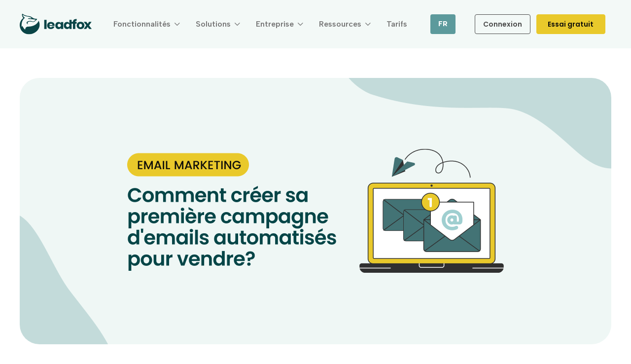

--- FILE ---
content_type: text/html
request_url: https://www.leadfox.co/blog-fr/lancer-sa-premiere-campagne-email
body_size: 18959
content:
<!DOCTYPE html><!-- Last Published: Wed Oct 29 2025 19:34:24 GMT+0000 (Coordinated Universal Time) --><html data-wf-domain="www.leadfox.co" data-wf-page="64f028d16e9bd2be31416d0b" data-wf-site="62dfd9d445e33d2616cd0dea" data-wf-collection="64f028d16e9bd2be31416ce0" data-wf-item-slug="lancer-sa-premiere-campagne-email"><head><meta charset="utf-8"/><title>Comment créer sa première campagne d&#x27;emails automatisés pour vendre?</title><meta content="" name="description"/><meta content="Comment créer sa première campagne d&#x27;emails automatisés pour vendre?" property="og:title"/><meta content="" property="og:description"/><meta content="https://cdn.prod.website-files.com/62e17216d55aa0809e804c64/66a0649eecca532448608e52_Banner%20blog%20-%20Comment%20cre%CC%81er%20sa%20premie%CC%80re%20campagne%20d%27emails%20automatise%CC%81s%20pour%20vendre_.png" property="og:image"/><meta content="Comment créer sa première campagne d&#x27;emails automatisés pour vendre?" property="twitter:title"/><meta content="" property="twitter:description"/><meta content="https://cdn.prod.website-files.com/62e17216d55aa0809e804c64/66a0649eecca532448608e52_Banner%20blog%20-%20Comment%20cre%CC%81er%20sa%20premie%CC%80re%20campagne%20d%27emails%20automatise%CC%81s%20pour%20vendre_.png" property="twitter:image"/><meta property="og:type" content="website"/><meta content="summary_large_image" name="twitter:card"/><meta content="width=device-width, initial-scale=1" name="viewport"/><link href="https://cdn.prod.website-files.com/62dfd9d445e33d2616cd0dea/css/leadfox-corporate-website.webflow.shared.adf67bbd5.css" rel="stylesheet" type="text/css"/><link href="https://fonts.googleapis.com" rel="preconnect"/><link href="https://fonts.gstatic.com" rel="preconnect" crossorigin="anonymous"/><script src="https://ajax.googleapis.com/ajax/libs/webfont/1.6.26/webfont.js" type="text/javascript"></script><script type="text/javascript">WebFont.load({  google: {    families: ["Poppins:200,regular,600,700,800,900","Albert Sans:regular,600,800"]  }});</script><script type="text/javascript">!function(o,c){var n=c.documentElement,t=" w-mod-";n.className+=t+"js",("ontouchstart"in o||o.DocumentTouch&&c instanceof DocumentTouch)&&(n.className+=t+"touch")}(window,document);</script><link href="https://cdn.prod.website-files.com/62dfd9d445e33d2616cd0dea/62dfe002fa43e86cbb62fe47_favicon.png" rel="shortcut icon" type="image/x-icon"/><link href="https://cdn.prod.website-files.com/62dfd9d445e33d2616cd0dea/62dfe0bcae912442202a8e87_webclip.png" rel="apple-touch-icon"/><link href="https://www.leadfox.co/blog-fr/lancer-sa-premiere-campagne-email" rel="canonical"/><!-- Google Tag Manager -->
<script>(function(w,d,s,l,i){w[l]=w[l]||[];w[l].push({'gtm.start':
new Date().getTime(),event:'gtm.js'});var f=d.getElementsByTagName(s)[0],
j=d.createElement(s),dl=l!='dataLayer'?'&l='+l:'';j.async=true;j.src=
'https://www.googletagmanager.com/gtm.js?id='+i+dl;f.parentNode.insertBefore(j,f);
})(window,document,'script','dataLayer','GTM-W457RX');</script>
<!-- End Google Tag Manager -->

<script type="application/ld+json">
{
  "@context" : "http://schema.org",
  "@type" : "Organization",
  "name" : "Leadfox",
  "logo": {
	  "@type": "ImageObject",
  	  "url": "https://cdn.prod.website-files.com/62dfd9d445e33d2616cd0dea/6414850328122f80b1ddc4c7_logo-leadfox-green.svg",
	  "width": "146",
	  "height": "42" },
  "url" : "https://www.leadfox.co/",
  "sameAs" : [
  "https://www.instagram.com/leadfox.co/",
	"https://www.facebook.com/leadfox.co/",
	"https://ca.linkedin.com/company/leadfox",
	"https://twitter.com/leadfoxleads",
	"https://www.youtube.com/c/LeadFox/videos"
  ],
  "description": "Leadfox est un logiciel marketing tout-en-un disponible en français, conçu pour aider les PME et les agences à rendre leur marketing Web plus performant et rentable. Avec notre solution unique, vous pouvez accéder à tous les outils essentiels dont vous avez besoin pour réussir en ligne, ainsi qu'à l'aide d'experts en marketing pour vous guider tout au long du processus. Nous offrons également plus de 500 modèles éprouvés pour vous aider à développer votre entreprise en ligne de manière simple et efficace. Grâce à Leadfox, vous pouvez automatiser vos campagnes marketing, suivre vos performances en temps réel et améliorer votre présence en ligne en un rien de temps. Que vous soyez novice en marketing Web ou un expert chevronné, Leadfox est là pour vous aider à atteindre vos objectifs. Rejoignez notre communauté aujourd'hui et commencez à faire croître votre entreprise en ligne !",
    "address": {
    "@type": "PostalAddress",
    "streetAddress": "10 Rue Bowen S Suite 100",
    "addressLocality": "Sherbrooke",
    "addressRegion": "Quebec",
    "postalCode": "J1G 2C5",
    "addressCountry": "Canada"
  },
  "contactPoint": {
    "@type": "ContactPoint",
    "telephone": "(819)-200-1103",
    "email": "info@leadfox.co",
    "contactType": "customer service",
    "contactOption": "TollFree",
    "areaServed": "CA",
    "availableLanguage": ["fr","en"]
    },
   "review": {
    "@type": "Review",
    "reviewRating": {
    "@type": "Rating",
    "ratingValue": "4.5",
    "bestRating": "5"
  } 
  },
  "funder": [{
		  "@type": "Person",
			"name": "Alexandre Paquet",
			"sameAs": "https://ca.linkedin.com/in/apaquet"
      },
      {
      "@type": "Person",
			"name": "Eric Gauthier",
		  "sameAs":"https://ca.linkedin.com/in/eric-gauthier-egg"  
 }]
}
</script> 

<style>
  /*
.blog-innrcnt .blginnrcntimg img {
    height: 400px;
    width: 100%;
    object-fit: cover;
}*/
  
@media only screen and (max-width: 600px) {
   /*.blog-innrcnt .blginnrcntimg img {
    height: 200px;
    width: 100%;
    object-fit: cover;
} */
  
}

/*blog post css*/
  .blog-innrcnt ul {
    margin: 0;
    padding: 0;
}

.blog-innrcnt ul li {
    color: #1f1f1f;
    font-size: 18px;
    line-height: 34px;
    position: relative;
    padding-left: 16px;
    margin-bottom: 5px;
}

.blog-innrcnt ul li:before {
    content: '';
    position: absolute;
    left: 0;
    width: 6px;
    height: 6px;
    background: #00d685;
    top: 14px;
}
.blog-row{
    display:flex;
    flex-wrap: wrap;
    max-width: 100%;
    text-align: center;
}
.blog-row .col-3{
    width: 33.33%;
    flex: 0 0 33.33%;
  	padding: 0 20px;
}
  .blog-row .col-6{
    width: 50%;
    flex: 0 0 50%;
    padding: 0 20px;
  }
.green a{background-color: #054547 !important;}
.yelllow a{background-color:#e9c92b!important;}
.btn-link.green.tc{text-align: center;}
  
</style><meta property="og:url" content="https://leadfox-corporate-website.webflow.io/blog-test/lancer-sa-premiere-campagne-email" />
<link rel="stylesheet" href="https://cdnjs.cloudflare.com/ajax/libs/magnific-popup.js/1.1.0/magnific-popup.min.css" />



<style>
.blog-detail-content, .blog-detail-content p {
    font-family: 'Albert Sans';
    font-size: 18px;
    line-height: 26px;
    color: #4a4a4a;
    font-weight: 400;
}

.blog-detail-content p a, a {
    text-decoration: underline;
    float: inherit;
}
.blog-detail-content h2 {
    font-size: 28px;
    line-height: 36px;
    font-weight: 600;
    color: #0A4547;
    font-family: 'Poppins';
    padding-top: 32px;
    margin-bottom: 10px;
}
.blog-detail-content ul {
    margin: 0;
    padding: 10px 0px 10px 0px;
}
.blog-detail-content ul li {
    list-style: none;
    position: relative;
    padding-left: 22px;
    margin-bottom: 15px;
}
.blog-detail-content ul li h6 {
    margin-top: 0px;
    margin-bottom: 0px;
    padding-bottom: 0px;
    font-family: 'Albert Sans';
    font-size: 18px;
    line-height: 26px;
    font-weight: 700;
}
.blog-detail-content ul li:before {
    content: '';
    width: 8px;
    height: 8px;
    background: #E9C92B;
    position: absolute;
    top: 9px;
    left: 0;
    border-radius: 50px;
}
.blog-detail-content h3 {
    font-size: 24px;
    line-height: 32px;
    font-weight: 600;
    color: #0A4547;
    font-family: 'Poppins';
    margin-top: 30px;
    margin-bottom: 15px;
}
.blog-detail-content .w-richtext-figure-type-image {
    padding-top: 22px;
    padding-bottom: 6px;
}
.blog-detail-content.w-richtext img {
    border-radius: 12px;
}
.blog-detail-content p a, a {
    color: #5c9a9c;
}
.blog-detail-content p a:hover, a:hover {
    color: #0a4547;
}
.blg-btn {
    display: inline-block;
    padding: 10px 20px;
    text-decoration: none;
    background-color: var(--site-yellow);
    color: var(--black);
    text-align: center;
    border-style: none;
    border-radius: 3px;
    width: auto;
    font-family: Poppins, sans-serif;
    font-weight: 600;
    transition: all .25s;
}

.blg-btn:hover {
    background: #054547;
    color: #fff;
}


@media only screen and (min-width: 601px) {
.bldtlscl {
    top: 120px;
    position: sticky;
    height: 500px;
}
}
@media only screen and (max-width: 767px) {
.blog-detail-content, .blog-detail-content p {
    font-size: 14px;
    line-height: 24px;
}
.blog-detail-content h2 {
    font-size: 20px;
    line-height: 26px;
    padding-top: 22px;

}
.blog-detail-content ul li h6 {
    font-size: 14px;
    line-height: 24px;
}
.blog-detail-content h3 {
    font-size: 20px;
    line-height: 26px;
}
.bldtscl {
    display: flex;
    justify-content: center;
}
.bldtscl .flnk {
    padding: 0px 5px;
}
.blhdfg.btm h4 {
    text-align: center;
}
.blog-detail-content ul {
    padding: 10px 0px 0px 0px;
}
}

</style>



</head><body><div data-w-id="2517e444-fb4b-4663-59ea-19fab8a357b1" data-animation="default" data-collapse="medium" data-duration="400" data-easing="ease" data-easing2="ease" role="banner" class="header-wrapper w-nav"><div class="container-default w-container"><div class="header-content-wrapper"><a href="/fr" class="header-logo-link w-nav-brand"><img id="leadfox-main-logo" width="146" alt="Le logo Leadfox vert" src="https://cdn.prod.website-files.com/62dfd9d445e33d2616cd0dea/6414850328122f80b1ddc4c7_logo-leadfox-green.svg" class="header-logo"/></a><div class="header-middle"><nav role="navigation" class="header-nav-menu-wrapper-pad w-nav-menu"><ul role="list" class="header-nav-menu-list"><li class="header-nav-list-item middle"><div data-delay="0" data-hover="true" class="dropdown-wrapper w-dropdown"><div data-w-id="2517e444-fb4b-4663-59ea-19fab8a357bb" class="dropdown-toggle-9 w-dropdown-toggle"><div class="text-block-94"><span class="text-span">Fonctionnalités</span></div><div data-w-id="2517e444-fb4b-4663-59ea-19fab8a357bf" class="line-rounded-icon dropdown-arrow"></div></div><nav class="dropdown-column-wrapper w-dropdown-list"><div class="dropdown-pd-fonctionnalite"><div class="w-layout-grid grid-1-column dropdown-link-column"><a href="/fr/publicite-facebook-instagram" class="dropdown-link-1 w-dropdown-link">Publicité Facebook / Instagram</a><a href="/fr/page-datterrissage" class="dropdown-link-1 w-dropdown-link">Pages d&#x27;atterrissage</a><a href="/fr/email" class="dropdown-link-1 w-dropdown-link">Email</a><a href="/fr/automatisation-marketing" class="dropdown-link-1 w-dropdown-link">Automation</a><a href="/fr/popup" class="dropdown-link-1 w-dropdown-link">Pop-up</a></div></div></nav></div></li><li class="header-nav-list-item middle"><div data-delay="0" data-hover="true" class="dropdown-wrapper w-dropdown"><div class="dropdown-toggle-9 w-dropdown-toggle"><div class="text-block-94">Solutions</div><div class="line-rounded-icon dropdown-arrow"></div></div><nav class="dropdown-column-wrapper w-dropdown-list"><div class="dropdown-pd-solutions"><div class="w-layout-grid grid-1-column dropdown-link-column"><a href="/fr/leadfox-one-2" id="w-node-e6589154-fe04-7021-2dff-8552b51415c4-b8a357b1" class="dropdown-link-2 w-dropdown-link">Leadfox One</a><a href="/fr/devenir-partenaire" class="dropdown-link-2 w-dropdown-link">Devenir partenaire</a><a href="/fr/conseillers-financiers" class="dropdown-link-2 w-dropdown-link">Conseillers financiers</a><a href="/fr/affiliation" class="dropdown-link-2 w-dropdown-link">Affiliation</a><a href="/fr/reseau-des-partenaires" class="dropdown-link-2 w-dropdown-link">Trouver une agence</a></div></div></nav></div></li><li class="header-nav-list-item middle"><div data-delay="0" data-hover="true" class="dropdown-wrapper w-dropdown"><div class="dropdown-toggle-9 w-dropdown-toggle"><div class="text-block-94"><span>Entreprise</span></div><div class="line-rounded-icon dropdown-arrow"></div></div><nav class="dropdown-column-wrapper w-dropdown-list"><div class="dropdown-pd-entreprise"><div class="w-layout-grid grid-1-column dropdown-link-column"><a href="/fr/a-propos-de-leadfox" class="dropdown-link-3 w-dropdown-link">À propos de Leadfox</a><a href="/fr/travailler-chez-leadfox" class="dropdown-link-3 w-dropdown-link">Travailler chez Leadfox</a><a href="/fr/contactez-nous" id="w-node-_7776e11b-91df-4431-2b77-95fbf7f18cee-b8a357b1" class="dropdown-link-3 w-dropdown-link">Contact</a></div></div></nav></div></li><li class="header-nav-list-item middle"><div data-delay="0" data-hover="true" class="dropdown-wrapper w-dropdown"><div class="dropdown-toggle-9 w-dropdown-toggle"><div class="text-block-94"><span>Ressources</span></div><div class="line-rounded-icon dropdown-arrow"></div></div><nav class="dropdown-column-wrapper w-dropdown-list"><div class="dropdown-pd"><div class="w-layout-grid grid-1-column dropdown-link-column"><a href="https://academie.leadfox.co" target="_blank" class="dropdown-link-1 w-dropdown-link">Académie Leadfox</a><a href="/fr/blog" class="dropdown-link-1 w-dropdown-link">Blogue</a><a href="/fr/podcast" id="w-node-_083333be-b0fb-d2a0-44e2-4495109c762d-b8a357b1" class="dropdown-link-1 w-dropdown-link">Podcast</a><a href="/fr/etudes-de-cas" class="dropdown-link-1 w-dropdown-link">Témoignages</a><a href="https://offre.leadfox.co/seance" target="_blank" class="dropdown-link-1 w-dropdown-link">Obtenir une démo gratuite</a><a href="/fr/comparatifs" class="dropdown-link-1 w-dropdown-link">Leadfox vs concurrent</a><a href="https://support.leadfox.co/fr" target="_blank" class="dropdown-link-1 w-dropdown-link">Centre d&#x27;aide</a></div></div></nav></div></li><li class="header-nav-list-item middle"><a href="/fr/tarification" class="header-nav-link w-nav-link"><span>Tarifs</span></a></li><li class="header-nav-list-item show-in-tablet"><a href="https://app.leadfox.co/login/?lang=fr&amp;_gl=1*1jkbj9d*_gcl_aw*R0NMLjE2NzU2OTg2NjYuQ2owS0NRaUE1NEtmQmhDS0FSSXNBSnpTcmRwRWszVWpGOEtYRkdsWkFpVWdpcWFETTNncDlvQm9sZzdEMFdRTmlJUUhoclVmOWtxaFlfUWFBdGt1RUFMd193Y0I." class="btn-primary-gray small-gray w-button">Connexion</a></li><li class="header-nav-list-item show-in-tablet"><a id="btn-essai-gratuit" href="https://offre.leadfox.co/essai-gratuit-site/" class="btn-primary small w-button">Essai gratuit</a></li></ul></nav></div><div class="wg-element-4"><div class="wg-element-wrapper sw5"><div data-hover="true" data-delay="300" class="wg-dropdown-1 w-dropdown"><div lang="fr" class="wg-dd-1-togle w-dropdown-toggle"><div class="text-block-95">fr</div></div><nav class="wg-dd-1-list w-dropdown-list"><a href="/en/home" id="langLink" lang="en" class="wg-dropdown-1-link w-dropdown-link">en</a></nav></div></div></div><div class="header-right-side"><a href="https://app.leadfox.co/login/?lang=fr&amp;_gl=1*f4ikae*_gcl_aw*R0NMLjE2NzU2OTg2NjYuQ2owS0NRaUE1NEtmQmhDS0FSSXNBSnpTcmRwRWszVWpGOEtYRkdsWkFpVWdpcWFETTNncDlvQm9sZzdEMFdRTmlJUUhoclVmOWtxaFlfUWFBdGt1RUFMd193Y0I." class="btn-secondary small header-btn-hidde-on-mb w-button">Connexion</a><a id="btn-essai-gratuit" href="https://offre.leadfox.co/essai-gratuit-site/" target="_blank" class="btn-primary small header-btn-hidde-on-mb w-button">Essai gratuit</a><div class="hamburger-menu-wrapper w-nav-button"><div class="hamburger-menu-bar top"></div><div class="hamburger-menu-bar bottom"></div></div></div></div></div></div><div class="blog-detail-main"><section class="blogdetailtst"><div class="w-layout-blockcontainer b-container plr0 w-container"><div class="w-layout-blockcontainer blog-detail-cont w-container"><div class="bldtlimg"><img src="https://cdn.prod.website-files.com/62e17216d55aa0809e804c64/66a0649eecca532448608e52_Banner%20blog%20-%20Comment%20cre%CC%81er%20sa%20premie%CC%80re%20campagne%20d%27emails%20automatise%CC%81s%20pour%20vendre_.png" loading="lazy" alt="" sizes="100vw" srcset="https://cdn.prod.website-files.com/62e17216d55aa0809e804c64/66a0649eecca532448608e52_Banner%20blog%20-%20Comment%20cre%CC%81er%20sa%20premie%CC%80re%20campagne%20d%27emails%20automatise%CC%81s%20pour%20vendre_-p-500.png 500w, https://cdn.prod.website-files.com/62e17216d55aa0809e804c64/66a0649eecca532448608e52_Banner%20blog%20-%20Comment%20cre%CC%81er%20sa%20premie%CC%80re%20campagne%20d%27emails%20automatise%CC%81s%20pour%20vendre_.png 1200w" class="blgdtlmg"/><img src="https://cdn.prod.website-files.com/62dfd9d445e33d2616cd0dea/6667ee5606679fabd7ad8cf2_alt-img.jpg" loading="lazy" sizes="(max-width: 767px) 100vw, (max-width: 991px) 728px, 940px" srcset="https://cdn.prod.website-files.com/62dfd9d445e33d2616cd0dea/6667ee5606679fabd7ad8cf2_alt-img-p-500.jpg 500w, https://cdn.prod.website-files.com/62dfd9d445e33d2616cd0dea/6667ee5606679fabd7ad8cf2_alt-img-p-800.jpg 800w, https://cdn.prod.website-files.com/62dfd9d445e33d2616cd0dea/6667ee5606679fabd7ad8cf2_alt-img-p-1080.jpg 1080w, https://cdn.prod.website-files.com/62dfd9d445e33d2616cd0dea/6667ee5606679fabd7ad8cf2_alt-img.jpg 1200w" alt="" class="blgdtlmg w-condition-invisible"/></div><div class="blgdtlcnt"><div class="bldtlft w-clearfix"><a href="/fr/blog" class="back-btn w-inline-block"><img src="https://cdn.prod.website-files.com/62dfd9d445e33d2616cd0dea/669f4d6649dbec52549133d3_Back-Button-icn.svg" loading="lazy" alt="" class="back-btn-img"/></a></div><div class="blgcentr"><div class="blgcntinr"><div class="blogtop"><a href="/blog-categories-fr/automatisation" class="blp-fb-category">Automatisation</a><div class="blogdt"><div class="blp-fb-date-wrapper"><div class="blp-fb-date">15</div><div class="blp-fb-date">October 2018</div></div></div></div><div class="blgdtlhdgs"><h1 class="blgdtlhdg">Comment créer sa première campagne d&#x27;emails automatisés pour vendre?</h1><div class="blgdtlauthr w-condition-invisible"><div class="blgauthrimg w-condition-invisible"><img src="https://cdn.prod.website-files.com/plugins/Basic/assets/placeholder.60f9b1840c.svg" loading="lazy" alt="" class="detail-blog-auth-img w-dyn-bind-empty"/></div><div class="blgauthrcnt"><div class="bldtautitle w-dyn-bind-empty"></div><div class="blgdtautcnt w-dyn-bind-empty"></div></div></div><div class="blog-detail-content w-richtext"><p>Vous avez réussi à capturer l&#x27;email et les informations d&#x27;un client potentiel! <a href="/blog-fr/leadmagnet-exemple-template">La mise en place de plusieurs outils marketing et de stratégies efficaces</a> génère rapidement plusieurs dizaines de prospects qualifiés, qui nécessitent tout de même quelques interactions avant de convertir et de devenir client!Maintenant que ces clients potentiels ont interagi avec votre marque, le marketing automatisé vous permet de déclencher pour vous une série d’actions visant à convertir progressivement (et automatiquement) les contacts en clients. </p><p>Afin d’optimiser toutes les opportunités commerciales, vous devez vous assurer que chaque client potentiel reçoit une communication personnalisée en fonction de son potentiel immédiat et de ses intérêts. Alors, comment identifier le moment crucial où l’approche marketing de vos campagnes d’emails doit graduellement laisser sa place à un discours de vente? </p><h2><strong>Comment mettre en place vos séquences d’emails pour vendre?</strong></h2><p>En 6 étapes faciles, conceptualisez les séquences (aussi appelées <em>flow </em>ou <em>workflow</em>) qui auront pour mission de capturer l’intérêt de vos clients potentiels et de les accompagner tout au long de leur processus décisionnel.Le rôle de l&#x27;email marketing est crucial dans toute entreprise présente sur le Web! Plusieurs <a href="#">fonctionnalités</a> vous aideront à mieux performer.</p><h3><strong>Étape 1 : élaborez un scénario pour chaque segment de clients potentiels</strong></h3><figure style="max-width:391pxpx" class="w-richtext-align-fullwidth w-richtext-figure-type-image"><div><img src="https://cdn.prod.website-files.com/62e17216d55aa0809e804c64/64ffeb991377cec9871b681b_illus-conversion.png" alt="conversion" loading="lazy"/></div></figure><p>La planification des communications est une étape cruciale, mais qui peut rapidement se complexifier. Avant de vous lancer, ayez recours à votre outil d’automatisation. Ce dernier vous accompagne dans le développement de chacun des workflows et offre une vue imagée des cheminements possibles.Ensuite, identifiez les différents éléments qui subdiviseront votre auditoire dans la suite de la séquence. En fonction de l’engagement d’un individu avec l’envoi initial, ce dernier poursuivra ainsi son chemin via l’un de deux entonnoirs menant à une conversion. Prenons par exemple un individu qui consulte un article de blogue à partir de votre email de bienvenue. Celui-ci a fait une action et sera alors segmenté dans une liste précise qui distribuera du contenu pertinent chaque semaine afin de conserver son intérêt et son engagement. À l’opposé, à partir du même email, un autre acheteur potentiel s’inscrit pour faire l’essai gratuit de votre produit. Il sera alors dirigé vers une chaîne d&#x27;emails particulière qui inclut l’inscription pour un webinaire sur les meilleures pratiques à intégrer avec votre produit et le téléchargement d’une <em>checklist</em> pour en assurer une mise en place impeccable.</p><p>Voici <a href="https://assets.leadfox.co/5a010e69bced6228215283ff/Camille/1.png">un exemple</a> de ce à quoi pourrait ressembler l&#x27;automation Leadfox de segmentation des contacts selon l&#x27;action réalisée après l&#x27;envoi d&#x27;un email précis.</p><h3><strong>Étape 2 : développez un objectif précis par envoi</strong></h3><figure style="max-width:400pxpx" class="w-richtext-align-fullwidth w-richtext-figure-type-image"><div><img src="https://cdn.prod.website-files.com/62e17216d55aa0809e804c64/64ffeb991377cec9871b681e_illus-target-1-400x400.jpeg" alt="objectif-automation" loading="lazy"/></div></figure><p>À garder en tête : <strong>un envoi = un seul objectif.</strong>La clé ? Une segmentation efficace. Trop souvent, les entreprises cherchent à offrir plusieurs options dans un même courriel. Elles espèrent ainsi plaire à tous, peu importe les besoins identifiés par les comportements adoptés. Il devient alors difficile de mesurer efficacement la performance des campagnes d&#x27;emails puisque les clients potentiels se dispersent parmi toutes les alternatives proposées. Derrière chaque communication doit se déceler un objectif réfléchi. Avant même d’entamer le dialogue avec votre prospect, questionnez-vous : quelle est l’action que je souhaite voir mon consommateur idéal entreprendre à ce moment-ci? </p><p>Les critères de segmentation intelligents permettent de cibler un seul objectif pertinent pour chaque audience.</p><p>Par exemple, chez les clients potentiels démontrant un fort potentiel de conversion, l’objectif peut tout simplement se traduire par une transaction. Auprès des individus plus passifs, vous cherchez à stimuler une interaction avec les pages de prix ou de description de produits sur votre site Internet, ou encore le téléchargement d’un élément de contenu.</p><h3><strong>Étape 3 : rédigez les emails propres à chaque scénario</strong></h3><figure style="max-width:400pxpx" class="w-richtext-align-fullwidth w-richtext-figure-type-image"><div><img src="https://cdn.prod.website-files.com/62e17216d55aa0809e804c64/64ffeb991377cec9871b6803_7-1-400x400.jpeg" alt="scénario-automation" loading="lazy"/></div></figure><p>Maintenant que vos objectifs et vos scénarios sont établis, vous devez développer le contenu des emails qui seront transmis à vos prospects. Pour développer des communications optimisées, plusieurs ressources identifient les meilleures pratiques à mettre en place pour assurer un maximum de transactions. <a href="http://www.leadfox.co/blog-fr/10-campagnes-emails">Inspirez-vous de différentes campagnes d&#x27;emails de votre secteur d’activités</a> afin d’adopter les éléments qui correspondent à votre image de marque et de dépasser votre compétition! Encore mieux, utilisez un modèle Leadfox déjà optimisé et adapté à votre industrie!</p><h3><strong>Étape 4 : implantez le processus</strong></h3><figure style="max-width:400pxpx" class="w-richtext-align-fullwidth w-richtext-figure-type-image"><div><img src="https://cdn.prod.website-files.com/62e17216d55aa0809e804c64/64ffeb991377cec9871b6821_creation-campagne-2-400x400.jpeg" alt="creation-automation" loading="lazy"/></div></figure><p>Vous êtes maintenant prêt à intégrer les différents éléments développés à votre logiciel de marketing automatisé! </p><p>Si vous avez convenablement planifié la mise en place, il ne s’agit simplement que de consolider chaque étape de préparation directement sur votre plateforme. Un outil de qualité offre un support client afin de vous assister à la mise en place et au déploiement de vos campagnes. Plusieurs ressources peuvent également vous être accessibles — webinaires, tutoriels ou vidéos YouTube préparés par d’autres utilisateurs — et n’hésitez pas à les consulter si elles vous facilitent la vie.</p><h3><strong>Étape 5 : assurez une continuité des communications</strong></h3><figure style="max-width:400pxpx" class="w-richtext-align-fullwidth w-richtext-figure-type-image"><div><img src="https://cdn.prod.website-files.com/62e17216d55aa0809e804c64/64ffeb991377cec9871b67ff_ILLUS-ETE-FB-2-400x400.jpeg" alt="email-automation" loading="lazy"/></div></figure><p>Évitez de disparaître complètement — à moins que vos prospects n’en expriment clairement le désir et se désabonnent de votre liste d’envoi. Même chez les destinataires peu engagés ou qui montrent un faible potentiel de conversion, assurez-vous de développer un segment approprié qui distribuera du contenu léger, mais pertinent — raffermissant ainsi votre image de marque auprès de cette clientèle qui pourrait transmettre vos services à leur entourage. </p><h3><strong>Étape 6 : déterminez quand intervenir directement</strong> </h3><figure style="max-width:400pxpx" class="w-richtext-align-fullwidth w-richtext-figure-type-image"><div><img src="https://cdn.prod.website-files.com/62e17216d55aa0809e804c64/64ffeb991377cec9871b6809_SAV%402x-100-400x400.jpeg" alt="contacter-vente" loading="lazy"/></div></figure><p>Malgré toute votre planification, certains individus ne convertissent pas directement sur votre site Web et nécessitent une prise de contact directe afin de sécuriser une transaction. C&#x27;est bien normal.Vos scénarios répondent au besoin de la majorité de vos clients potentiels, mais un plan de contingence doit être mis en place afin de ne pas perdre les opportunités commerciales qui dépassent légèrement du cadre préétabli. Identifiez le moment où le client potentiel doit migrer de la séquence automatisée à l’interaction humaine et assurez une passation saine vers un employé aux ventes.</p><h2>Quels sont les éléments déclencheurs pour entamer une approche commerciale ? </h2><p>‍<strong>La proactivité et le ton commercial donné à chaque communication sont directement proportionnels au potentiel attribué à chaque élément déclencheur. </strong>Voici cinq actions qui, une fois posées par un prospect, peuvent activer une séquence de communication et ainsi convertir votre consommateur potentiel en acheteur comblé.</p><h3><strong>1.inscription à votre infolettre</strong></h3><figure style="max-width:400pxpx" class="w-richtext-align-fullwidth w-richtext-figure-type-image"><div><img src="https://cdn.prod.website-files.com/62e17216d55aa0809e804c64/64ffeb991377cec9871b680e_10-4-400x400.jpeg" alt="email-infolettre" loading="lazy"/></div></figure><p>Potentiel immédiat de conversion : bas</p><p>‍<strong>Objectifs de l’envoi :</strong>- Divertir — Proposez un contenu ludique et léger</p><p>- Éduquer — Identifiez une problématique et ses solutions</p><p>‍<strong>Incitatif à mettre de l’avant :</strong> </p><p>- Code promotionnel valide pour une durée limitée</p><p>- Contenu spécialisé à télécharger susceptible d’intéresser le client potentielAssurez-vous que l’inscription à votre infolettre entraîne un accueil chaleureux pour chaque nouvel abonné afin de solidifier votre image de marque et le sentiment d’appartenance des clients potentiels à celles-ci. </p><p>Si ce comportement est loin de garantir une opportunité commerciale, plusieurs stratégies peuvent être mises en place afin de conserver un dialogue ouvert entre votre entreprise et le prospect. Ce dernier continue ensuite, à son propre rythme, son cheminement qui le mènera vers une conversion.</p><p> Adoptez les meilleures pratiques pour développer une newsletter de qualité qui incitera les consommateurs à poursuivre son engagement avec votre entreprise.</p><h3><strong>2. Intérêts pour votre email de bienvenue</strong></h3><figure style="max-width:400pxpx" class="w-richtext-align-fullwidth w-richtext-figure-type-image"><div><img src="https://cdn.prod.website-files.com/62e17216d55aa0809e804c64/64ffeb991377cec9871b6818_2-1-400x400.jpeg" alt="ouverture-email" loading="lazy"/></div></figure><p>Potentiel immédiat de conversion : moyen<strong>‍</strong></p><p><strong>Objectifs de l’envoi :</strong></p><p><strong>‍</strong>- Éduquer — Identifiez une problématique et ses solutions</p><p>- Conseiller —Vous positionner en tant qu’expert</p><p>‍<strong>Incitatif à mettre de l’avant :</strong> </p><p>- Mise en place de contenu complémentaire</p><p>- Inscription à un webinaire ou une formation en ligneVotre email de bienvenue est une véritable mine d’or. En moyenne, ce courriel génère 320 % plus de revenus que vos autres initiatives d’emailing commerciales. </p><p>Dans le cas où le prospect ne convertit pas immédiatement suite à cette communication, il vous faut tout de même vous assurer de conserver son intérêt pour votre marque, vos services et vos produits.Planifiez votre séquence et les interactions suivantes en fonction des agissements de votre prospect face aux différents éléments de contenu que vous lui proposerez lors de l&#x27;email de bienvenue. Après tout, ce client potentiel s’est déjà inscrit à votre infolettre et interagit maintenant avec le premier envoi.</p><p> Peut-être est-il simplement indécis ? Il bénéficiera donc de communication cherchant à l’éduquer une problématique et à la convaincre de votre niveau d’expertise. Grâce à votre logiciel de marketing automatisé, vous pourrez créer des listes de distribution dynamiques qui se mettent automatiquement à jour selon les actions entreprises par votre client potentiel. Psst! N&#x27;hésitez pas à envoyer un deuxième email de bienvenu à ceux qui n&#x27;ont pas ouvert le premier. Pour ce faire, vous n&#x27;avez qu&#x27;à tester un autre sujet d&#x27;email pour stimuler des ouvertures! Voici un <a href="https://assets.leadfox.co/5a010e69bced6228215283ff/Camille/2.png">exemple d&#x27;automation</a> de bienvenue créée sur Leadfox.</p><h3><strong>3. Interactions avec votre contenu</strong></h3><figure style="max-width:400pxpx" class="w-richtext-align-fullwidth w-richtext-figure-type-image"><div><img src="https://cdn.prod.website-files.com/62e17216d55aa0809e804c64/64ffeb991377cec9871b6813_1-1-400x400.jpeg" alt="interaction-contenu" loading="lazy"/></div></figure><p>Potentiel immédiat de conversion : moyen<strong>Objectifs de l’envoi :</strong></p><p><strong>‍</strong>- Éduquer — Identifiez une problématique et ses solutions</p><p>- Conseiller —Vous positionner en tant qu’expert</p><p>‍<strong>Incitatif à mettre de l’avant :</strong> </p><p>- Téléchargement d’un livre blanc qui répond à une problématique identifiée</p><p>- Offre promotionnelle ciblée en fonction des comportements observés</p><p>Préparez une séquence en fonction des pages visitées sur votre site Internet, du contenu téléchargé ou des interactions du client potentiel avec vos popups et formulaires. Regroupez vos initiatives par thème afin d’attirer votre client potentiel avec une offre ciblée qui correspond à ses questionnements. L’avantage de ces contacts indécis, c’est qu’il navigue longuement sur votre site Web avant de démontrer de réelles intentions d’achat. Tout au long du processus, il laisse cependant des indices clairs sur ses intérêts et problématiques, vous permettant de l’approcher avec un incitatif ultra personnalisé qui s&#x27;harmonise parfaitement à ses besoins.</p><h3><strong>4. Engagement actif sur plusieurs plateformes</strong></h3><figure style="max-width:400pxpx" class="w-richtext-align-fullwidth w-richtext-figure-type-image"><div><img src="https://cdn.prod.website-files.com/62e17216d55aa0809e804c64/64ffeb991377cec9871b6827_8-2-400x400.jpeg" alt="canaux_numerique" loading="lazy"/></div></figure><p>Potentiel immédiat de conversion : élevé<strong>‍</strong></p><p><strong>Objectifs de l’envoi :</strong></p><p><strong>‍</strong>- Accompagner le client vers une solution à sa problématique</p><p>- Créer un sentiment d’urgence </p><p>‍<strong>Incitatif à mettre de l’avant :</strong> </p><p>- Rabais promotionnel applicable pour une durée fixe seulement</p><p>- Consultation gratuite alors que les places sont limitées</p><p>Dédiez une séquence aux individus engagés qui interagissent avec votre marque sur plusieurs plateformes. Par exemple, une communication peut être enclenchée avec les abonnés de votre infolettre qui consultent également la page de prix sur votre site Wen. Ces combinaisons de comportements <strong>identifient les éventuels acheteurs</strong>. En plus de s’harmoniser avec les intérêts confirmés, ce workflow peut être orienté vers une approche commerciale plus proactive que chez les prospects passifs qui nécessitent un peu d’entretien avant de convertir.</p><h3><strong>5. Démonstration d’un grand intérêt</strong></h3><figure style="max-width:400pxpx" class="w-richtext-align-fullwidth w-richtext-figure-type-image"><div><img src="https://cdn.prod.website-files.com/62e17216d55aa0809e804c64/64ffeb991377cec9871b6824_Agence-3%402x-100-400x400.jpeg" alt="contact-vente" loading="lazy"/></div></figure><p>Potentiel immédiat de conversion : élevé</p><p>‍<strong>Objectifs de l’envoi :</strong></p><p><strong>‍</strong>- Créer un sentiment d’urgence - Générer une transaction rapide</p><p>‍<strong>Incitatifs à mettre de l’avant :</strong> </p><p>- Vente éclair ou liquidation sur certains items d’intérêt</p><p>- Code promotionnel pour les premiers acheteurs.Certains comportements traduisent inévitablement une probabilité d&#x27;achat plus élevé que d’autres. Que ce soit la visite de certaines pages précises de votre site Web, le téléchargement d’un livre sur votre offre de services ou tout simplement un clic sur vos détails de contact, ces éléments démontrent une haute probabilité de conversion. Afin de capturer tous les clients potentiels et sécuriser le plus grand nombre d&#x27;acheteurs possibles, identifiez d’abord ces paramètres. Une séquence efficace pour ce segment cherche à<strong> stimuler une vente rapide</strong> ou <strong>établir communication directe</strong>. Par exemple, un email automatique proposant la prise d’un rendez-vous téléphonique peut être envoyé pour transmettre des informations complémentaires.</p><p> La présence d’offre promotionnelle à durée limitée est également intéressante pour créer des sentiments d’urgence et d’exclusivité. Les consommateurs se prévalant d’un bon de réduction obtenu par email <a href="https://www.hatchbuck.com/">dépensent en général 138 % plus par conversion</a> que les clients n’ayant pas reçu d’incitatif personnalisé. Vous observerez ainsi, non seulement un plus grand nombre de transactions, mais des achats à la valeur plus élevée! De plus, votre séquence peut comprendre une alerte envoyée directement à l’un de vos employés responsables du développement commercial. Après tout, ce client potentiel nécessitera peut-être un appel spontané pour se convaincre des bienfaits de vos produits et services! Cette notification inclut la fiche contact du prospect et souligne toutes les interactions de ce dernier avec votre marque afin de garantir une approche personnalisée, au bon moment. </p><h2><strong>Maintenant que votre stratégie est prête…</strong></h2><p>Vous avez maintenant toutes les informations pour planifier et développer votre première campagne d&#x27;emails. Afin de vous assurer un maximum de conversion, vérifiez également que vos emails contiennent<a href="http://www.leadfox.co/blog-fr/guide-email"> tous les éléments essentiels</a> ! </p><p>Vous hésitez encore à mettre de telles campagnes en place? Vous pouvez aussi <a href="https://offre.leadfox.co/trousse-pme-2.00/">faire l’essai de Leadfox gratuitement et sans contraintes</a>, afin de mesurer le plein potentiel d’un outil de marketing automatisé sur les activités de votre entreprise.</p><p>Vous en voulez plus? Téléchargez notre guide complémentaire : <a href="https://offre.leadfox.co/guide-convertir-clients/">Comment convertir vos visiteurs en clients payants</a></p><figure style="max-width:600pxpx" class="w-richtext-align-fullwidth w-richtext-figure-type-image"><a href="https://offre.leadfox.co/trousse-pme-2.00/" target="_blank" class="w-inline-block"><div><img src="https://cdn.prod.website-files.com/62e17216d55aa0809e804c64/66abfd47c543f4a5172a42b5_64ff08ee3f2cbccca51e5def_essai-gratuit-banniere-600x239.jpeg" loading="lazy" alt=""/></div></a></figure></div></div></div></div><div class="blgrght"><div class="bldtlscl"><div class="blhdfg"><h4 class="heading-103 abbnfont">Partager</h4></div><div class="bldtscl space-btm"><div class="flnk"><a data-share-facebook="true" href="#" class="scllnk scltop w-inline-block"><img src="https://cdn.prod.website-files.com/62dfd9d445e33d2616cd0dea/662f66056ac00ea31c2ec259_fb.svg" loading="lazy" alt="" class="lnkimg"/></a></div><div class="flnk"><a data-share-linkedin="true" href="#" class="scllnk scltop w-inline-block"><img src="https://cdn.prod.website-files.com/62dfd9d445e33d2616cd0dea/662f666521e861e8b1d4c0d6_linkedin.svg" loading="lazy" alt="" class="lnkimg"/></a></div><div class="flnk"><a data-share-twitter="true" href="#" class="scllnk scltop w-inline-block"><img src="https://cdn.prod.website-files.com/62dfd9d445e33d2616cd0dea/662f6904ea7ad9aa74fe7d82_twitter.svg" loading="lazy" alt="" class="lnkimg"/></a></div></div><div class="blhdfg btm"><h4 class="heading-104 abbnfont">Abonne-toi</h4></div><div class="bldtscl bttm"><div class="flnk"><a href="#abonnez" class="scllnk w-inline-block"><img src="https://cdn.prod.website-files.com/62dfd9d445e33d2616cd0dea/662f6d0ef3a84a1630b92674_abonne.svg" loading="lazy" alt="" class="lnkimg"/></a></div></div></div></div></div><div class="blp-newsletter-sub-blogs detail-pg"><div class="blgdethdg"><h2 class="bldtlhd">Découvrez nos autres articles</h2></div><div class="w-dyn-list"><div role="list" class="blog-cms-grid w-dyn-items"><div role="listitem" class="blog-cms-item-bx w-dyn-item"><div class="blog-cms-inner-item"><a href="/blog-fr/marketing-automatise-employe-robot" class="blg-item-img-link-bx w-inline-block"><img src="https://cdn.prod.website-files.com/62e17216d55aa0809e804c64/66a063a553614b396cdb6ecb_Banner%20blog%20-Le%20marketing%20automatise%CC%81%20_%20l%E2%80%99employe%CC%81-robot%20de%20la%20conversion.png" loading="lazy" style="background-image:none" alt="" sizes="(max-width: 479px) 92vw, (max-width: 767px) 44vw, (max-width: 991px) 30vw, (max-width: 1279px) 31vw, 380px" srcset="https://cdn.prod.website-files.com/62e17216d55aa0809e804c64/66a063a553614b396cdb6ecb_Banner%20blog%20-Le%20marketing%20automatise%CC%81%20_%20l%E2%80%99employe%CC%81-robot%20de%20la%20conversion-p-500.png 500w, https://cdn.prod.website-files.com/62e17216d55aa0809e804c64/66a063a553614b396cdb6ecb_Banner%20blog%20-Le%20marketing%20automatise%CC%81%20_%20l%E2%80%99employe%CC%81-robot%20de%20la%20conversion.png 1200w" class="blog-cms-inner-item-img"/><img src="https://cdn.prod.website-files.com/62dfd9d445e33d2616cd0dea/6667ee5606679fabd7ad8cf2_alt-img.jpg" loading="lazy" style="background-image:none" alt="" class="blog-cms-inner-item-img w-condition-invisible"/></a><div class="blp-featured-blog-cat-date"><a href="/blog-categories-fr/automatisation" class="blp-fb-category">Automatisation</a><div class="blp-fb-date-wrapper"><div class="blp-fb-date">30</div><div class="blp-fb-date">May 2018</div></div></div><div><a href="/blog-fr/marketing-automatise-employe-robot" class="blp-blog-item-link-bx w-inline-block"><h3 class="blp-blog-item-heading">Le marketing automatisé : l’employé-robot de la conversion ?</h3></a><div class="blp-fb-author-bx"><img src="https://cdn.prod.website-files.com/plugins/Basic/assets/placeholder.60f9b1840c.svg" loading="lazy" alt="" class="blp-fb-author-img img-sm w-dyn-bind-empty"/><div><h4 class="blp-fb-author-name an-sm w-dyn-bind-empty"></h4><p class="blp-fb-author-desg ad-sm w-dyn-bind-empty"></p></div></div></div></div></div><div role="listitem" class="blog-cms-item-bx w-dyn-item"><div class="blog-cms-inner-item"><a href="/blog-fr/les-6-elements-fondamentaux-pour-bien-choisir-de-votre-plateforme-de-marketing-automatise" class="blg-item-img-link-bx w-inline-block"><img src="https://cdn.prod.website-files.com/62e17216d55aa0809e804c64/66a063e9a8eaf475bb5bbb6d_Banner%20blog%20-%20Comment%20bien%20choisir%20votre%20plateforme%20de%20marketing%20automatise%CC%81.png" loading="lazy" style="background-image:none" alt="" sizes="(max-width: 479px) 92vw, (max-width: 767px) 44vw, (max-width: 991px) 30vw, (max-width: 1279px) 31vw, 380px" srcset="https://cdn.prod.website-files.com/62e17216d55aa0809e804c64/66a063e9a8eaf475bb5bbb6d_Banner%20blog%20-%20Comment%20bien%20choisir%20votre%20plateforme%20de%20marketing%20automatise%CC%81-p-500.png 500w, https://cdn.prod.website-files.com/62e17216d55aa0809e804c64/66a063e9a8eaf475bb5bbb6d_Banner%20blog%20-%20Comment%20bien%20choisir%20votre%20plateforme%20de%20marketing%20automatise%CC%81.png 1200w" class="blog-cms-inner-item-img"/><img src="https://cdn.prod.website-files.com/62dfd9d445e33d2616cd0dea/6667ee5606679fabd7ad8cf2_alt-img.jpg" loading="lazy" style="background-image:none" alt="" class="blog-cms-inner-item-img w-condition-invisible"/></a><div class="blp-featured-blog-cat-date"><a href="/blog-categories-fr/automatisation" class="blp-fb-category">Automatisation</a><div class="blp-fb-date-wrapper"><div class="blp-fb-date">17</div><div class="blp-fb-date">March 2017</div></div></div><div><a href="/blog-fr/les-6-elements-fondamentaux-pour-bien-choisir-de-votre-plateforme-de-marketing-automatise" class="blp-blog-item-link-bx w-inline-block"><h3 class="blp-blog-item-heading">Les 6 éléments fondamentaux pour bien choisir de votre plateforme de marketing automatisé</h3></a><div class="blp-fb-author-bx"><img src="https://cdn.prod.website-files.com/plugins/Basic/assets/placeholder.60f9b1840c.svg" loading="lazy" alt="" class="blp-fb-author-img img-sm w-dyn-bind-empty"/><div><h4 class="blp-fb-author-name an-sm w-dyn-bind-empty"></h4><p class="blp-fb-author-desg ad-sm w-dyn-bind-empty"></p></div></div></div></div></div><div role="listitem" class="blog-cms-item-bx w-dyn-item"><div class="blog-cms-inner-item"><a href="/blog-fr/quest-ce-que-le-marketing-automatise" class="blg-item-img-link-bx w-inline-block"><img src="https://cdn.prod.website-files.com/62e17216d55aa0809e804c64/66a0640c2585b202132fbca3_Banner%20blog%20-%20Qu%27est-ce%20que%20le%20marketing%20automatise%CC%81.png" loading="lazy" style="background-image:none" alt="" sizes="(max-width: 479px) 92vw, (max-width: 767px) 44vw, (max-width: 991px) 30vw, (max-width: 1279px) 31vw, 380px" srcset="https://cdn.prod.website-files.com/62e17216d55aa0809e804c64/66a0640c2585b202132fbca3_Banner%20blog%20-%20Qu%27est-ce%20que%20le%20marketing%20automatise%CC%81-p-500.png 500w, https://cdn.prod.website-files.com/62e17216d55aa0809e804c64/66a0640c2585b202132fbca3_Banner%20blog%20-%20Qu%27est-ce%20que%20le%20marketing%20automatise%CC%81.png 1200w" class="blog-cms-inner-item-img"/><img src="https://cdn.prod.website-files.com/62dfd9d445e33d2616cd0dea/6667ee5606679fabd7ad8cf2_alt-img.jpg" loading="lazy" style="background-image:none" alt="" class="blog-cms-inner-item-img w-condition-invisible"/></a><div class="blp-featured-blog-cat-date"><a href="/blog-categories-fr/automatisation" class="blp-fb-category">Automatisation</a><div class="blp-fb-date-wrapper"><div class="blp-fb-date">7</div><div class="blp-fb-date">March 2017</div></div></div><div><a href="/blog-fr/quest-ce-que-le-marketing-automatise" class="blp-blog-item-link-bx w-inline-block"><h3 class="blp-blog-item-heading">Qu&#x27;est-ce que le marketing automatisé?</h3></a><div class="blp-fb-author-bx"><img src="https://cdn.prod.website-files.com/plugins/Basic/assets/placeholder.60f9b1840c.svg" loading="lazy" alt="" class="blp-fb-author-img img-sm w-dyn-bind-empty"/><div><h4 class="blp-fb-author-name an-sm w-dyn-bind-empty"></h4><p class="blp-fb-author-desg ad-sm w-dyn-bind-empty"></p></div></div></div></div></div></div></div></div></div></div></section><section id="abonnez" class="blp-bottom-banner-section abonnzvs"><div class="w-layout-blockcontainer b-container w-container"><div class="blp-bottom-banner-inner"><h2 class="blp-bottom-banner-heading">À toutes les semaines, recevez nos techniques pour générer plus de clientèle avec le marketing automatisé!</h2><p class="blp-bottom-banner-sub-txt">Inscrivez-vous à notre lettre d&#x27;information et nous vous tiendrons au courant.</p><div class="blp-newsletter-custom-form layout02"><div class="w-embed"><style>
.blp-newsletter-custom-form label > div {
    display: none;
}
.blp-newsletter-custom-form input[type="email"] {
    height: auto;
    color: var(--site-blck);
    text-align: center;
    border-radius: 4px;
    margin-bottom: 12px;
    padding-top: 18px;
    padding-bottom: 18px;
    font-family: Poppins, sans-serif;
    font-size: 18px;
    font-weight: 600;
    line-height: 18px;
    border: none;
}
.blp-newsletter-custom-form input[type="submit"] {
    width: 100%;
    height: auto;
    min-height: auto;
    color: #100f0a;
    background-color: #e9c92b;
    border-radius: 4px;
    padding-top: 18px;
    padding-bottom: 18px;
    font-family: Poppins, sans-serif;
    font-size: 18px;
    font-weight: 700;
    line-height: 28px;
    transition: all .25s;
    border: none;
}
.blp-newsletter-custom-form input[type="submit"]:hover {
   background-color: var(--site-green-main);
   color: var(--white);
}
.blp-newsletter-custom-form label {
  margin-bottom:0;
}

@media screen and (max-width: 991px){
.blp-newsletter-custom-form input[type="email"] {
    padding: 10px 10px;
}
.blp-newsletter-custom-form input[type="submit"] {
    padding: 10px 10px;
}
}

@media screen and (max-width: 767px){
.blp-newsletter-custom-form input[type="email"], .blp-newsletter-custom-form input[type="submit"] {
    font-size: 14px;
    line-height: 24px;
}
}

@media screen and (min-width: 768px){
.blp-newsletter-custom-form.layout02 .lm_form {
    display: flex;
    align-items: center;
    max-width: 640px;
    margin: 0 auto;
    gap: 12px;
}

.blp-newsletter-custom-form.layout02 .lm_form input[type="email"] {
    margin-bottom: 0;
}
}

</style>



<lf-tag type="form" value="65e8d0277e2a670008db96fd" submit="S'inscrire gratuitement"></lf-tag></div></div><div class="blog-newsletter-form-bx d-non w-form"><form id="wf-form-Blog-newsletter-form" name="wf-form-Blog-newsletter-form" data-name="Blog newsletter form" method="get" class="blg-newletter-bnr-inner-wrapper" data-wf-page-id="64f028d16e9bd2be31416d0b" data-wf-element-id="ec8cb195-d6af-ae7a-5f5e-fd29f9f8ee33"><input class="blg-newsletter-input lay02 w-input" maxlength="256" name="email-2" data-name="Email 2" placeholder="Adresse courriel" type="email" id="email-2" required=""/><input type="submit" data-wait="Please wait..." class="blog-newsletter-btn w-button" value="M’abonner"/></form><div class="w-form-done"><div>Thank you! Your submission has been received!</div></div><div class="w-form-fail"><div>Oops! Something went wrong while submitting the form.</div></div></div></div></div></section><section class="compare-bottom-bnr-section bg-foxy"><div class="w-layout-blockcontainer compare-container btm-bnr-container w-container"><div class="compare-lf-one-inner"><h2 class="compare-heading2 blg-btm-bnr-heading">Performez de façon rusée</h2><p class="compare-lf-pera-big blg-btm-bnr-sub-txt">Ouvrez un essai gratuit de 14 jours dès maintenant et accédez instantanément à tous nos outils ainsi qu’au support tant apprécié de Leadfox!</p><div class="div-block-145"><a href="https://offre.leadfox.co/essai-gratuit-site/" class="button-2 w-button">Essayer Leadfox gratuitement</a><p class="compare-lf-pera-big pera-sm">Pas de demande de carte de crédit. Prends moins de 30 secondes.</p></div></div></div></section></div><section class="footer-light"><div class="container-2"><div class="footer-wrapper"><div class="footer-content"><div id="w-node-_0fa420ab-19e9-37bb-de39-c06c94098d3e-94098d10" class="footer-block"><a href="/fr" class="footer-logo-leadfox w-inline-block"><img src="https://cdn.prod.website-files.com/62dfd9d445e33d2616cd0dea/637707698dbc35b385121227_logo-green.svg" loading="lazy" alt="" class="image-6"/></a><div class="text-block-22">10 Rue Bowen S #100<br/>Sherbrooke, Québec<br/>J1G 2C5 Canada<br/>Courriel : <a href="mailto:info@leadfox.co" class="link-8"><span class="text-span-2">info@leadfox.co</span></a></div><div class="text-block-22"><a href="tel:+1-819-200-1103" class="link-5">Téléphone : +1-819-200-1103<br/></a></div><div class="footer-social-block"><a id="Visiter-notre-page-Facebook" href="https://www.facebook.com/leadfox.co" target="_blank" class="footer-social-link w-inline-block"><img src="https://cdn.prod.website-files.com/62dfd9d445e33d2616cd0dea/63770b852a0e831ccefa7e65_icon-fb.svg" loading="lazy" alt="Visitez notre page Facebook" class="image-5"/></a><a href="https://ca.linkedin.com/company/leadfox" target="_blank" class="footer-social-link w-inline-block"><img src="https://cdn.prod.website-files.com/62dfd9d445e33d2616cd0dea/63770bc1ef68a62b247cddd1_icon-linkedin.svg" loading="lazy" alt="Visitez notre page LinkedIn" class="image-4"/></a><a href="https://www.youtube.com/leadfox" target="_blank" class="footer-social-link w-inline-block"><img src="https://cdn.prod.website-files.com/62dfd9d445e33d2616cd0dea/63770bdf3a20bae7c8259c8e_icon-youtube.svg" loading="lazy" alt="Visiter notre page YouTube"/></a></div></div><div id="w-node-_0fa420ab-19e9-37bb-de39-c06c94098d30-94098d10" class="footer-block w-clearfix"><div class="title-small-light">Entreprise</div><a href="/fr/a-propos-de-leadfox" class="footer-link-light">À propos de Leadfox</a><a href="/fr/travailler-chez-leadfox" class="footer-link-light">Travailler chez Leadfox</a><a href="/fr/contactez-nous" class="footer-link-light">Contactez-nous</a></div><div id="w-node-_0fa420ab-19e9-37bb-de39-c06c94098d14-94098d10" class="footer-block w-clearfix"><div class="title-small-light">Fonctionnalités</div><a href="/fr/publicite-facebook-instagram" class="footer-link-light">Publicité Facebook / Instagram</a><a href="/fr/page-datterrissage" class="footer-link-light">Pages d&#x27;atterrissage</a><a href="/fr/email" class="footer-link-light">Email</a><a href="/fr/automatisation-marketing" class="footer-link-light">Automation</a><a href="/fr/popup" class="footer-link-light">Pop-up</a></div><div id="w-node-_0fa420ab-19e9-37bb-de39-c06c94098d25-94098d10" class="footer-block w-clearfix"><div class="title-small-light">Nos solutions</div><a href="/fr/leadfox-one-1" class="footer-link-light">Leadfox One</a><a href="/fr/devenir-partenaire" class="footer-link-light">Pour Agences</a><a href="/fr/conseillers-financiers" class="footer-link-light">Conseillers financiers</a><a href="/fr/affiliation" class="footer-link-light">Affiliation</a><a href="/fr/reseau-des-partenaires" class="footer-link-light">Trouver une agence</a><a href="/fr/recommandez-un-ami" class="footer-link-light">Recommandez un ami</a></div><div id="w-node-_0fa420ab-19e9-37bb-de39-c06c94098d3b-94098d10" class="footer-block w-clearfix"><div class="title-small-light">Ressources</div><a href="https://academie.leadfox.co" class="footer-link-light">Académie Leadfox</a><a href="/fr/blog" class="footer-link-light">Blogue</a><a href="/fr/etudes-de-cas" class="footer-link-light">Témoignages</a><a href="https://offre.leadfox.co/seance/?_gl=1*cs79km*_gcl_aw*R0NMLjE2NzU2OTg2NjYuQ2owS0NRaUE1NEtmQmhDS0FSSXNBSnpTcmRwRWszVWpGOEtYRkdsWkFpVWdpcWFETTNncDlvQm9sZzdEMFdRTmlJUUhoclVmOWtxaFlfUWFBdGt1RUFMd193Y0I." target="_blank" class="footer-link-light">Démo gratuite</a><a href="/fr/comparatifs" class="footer-link-light">Leadfox vs concurrent</a><a href="https://support.leadfox.co/fr" target="_blank" class="footer-link-light">Centre d&#x27;aide</a></div></div></div></div><div class="container-13 w-container"><div class="w-row"><div class="column-210 w-clearfix w-col w-col-2"><a href="/fr" class="footer-link-light">© 2017-2025 Leadfox</a></div><div class="column-211 w-clearfix w-col w-col-2"><a href="/fr/politique-et-confidentialite" class="footer-link-light">Politique et confidentialité</a></div><div class="column-212 w-clearfix w-col w-col-2"><a href="/fr/termes-et-conditions" class="footer-link-light">Termes et conditions</a></div><div class="w-clearfix w-col w-col-2"><a href="/fr/legal" class="footer-link-light">Dispositions juridiques</a></div><div class="w-col w-col-2"></div><div class="w-col w-col-2"></div></div></div></section><script src="https://d3e54v103j8qbb.cloudfront.net/js/jquery-3.5.1.min.dc5e7f18c8.js?site=62dfd9d445e33d2616cd0dea" type="text/javascript" integrity="sha256-9/aliU8dGd2tb6OSsuzixeV4y/faTqgFtohetphbbj0=" crossorigin="anonymous"></script><script src="https://cdn.prod.website-files.com/62dfd9d445e33d2616cd0dea/js/webflow.schunk.36b8fb49256177c8.js" type="text/javascript"></script><script src="https://cdn.prod.website-files.com/62dfd9d445e33d2616cd0dea/js/webflow.schunk.7dd1d3181db8511e.js" type="text/javascript"></script><script src="https://cdn.prod.website-files.com/62dfd9d445e33d2616cd0dea/js/webflow.46b1bbf3.8327e79385940432.js" type="text/javascript"></script><script src="https://cdnjs.cloudflare.com/ajax/libs/jquery-cookie/1.4.1/jquery.cookie.js"></script>
<script>
/*jQuery(document).ready(function(){
  var lang = navigator.language;
  if (!$.cookie('lang-en-cookie') && lang.indexOf("en") !== -1) {
         var date = new Date();      
         date.setTime(date.getTime() + 24 * 60 * 60 * 1000);
         $.cookie('lang-en-cookie', true, { expires: date });
         $(location).attr('href', 'https://www.leadfox.co/');
   }
  else if (!$.cookie('lang-fr-cookie') && lang.indexOf("fr") !== -1) {
         var date = new Date();      
         date.setTime(date.getTime() + 24 * 60 * 60 * 1000);
         $.cookie('lang-fr-cookie', true, { expires: date });
         $(location).attr('href', 'https://www.leadfox.co/fr/');
  }
});*/
jQuery(document).ready(function(){
      var currentUrl = window.location.href;
      //if( currentUrl.indexOf("en") >= 0 ){
         //var getFRhref = $( "[hreflang='fr'" ).attr( "href" );
         //$('#langLink').attr("href",getFRhref); 
         //$('#frLang').hide();
      //}
      if( currentUrl.indexOf("/fr") >= 0 ){
         var getENhref = $( "[hreflang='en'" ).attr( "href" );
         $('#langLink').attr("href",getENhref); 
         $('#enLang').hide();
         $('#frLang').show();
      }
      else{
         var getFRhref = $( "[hreflang='fr'" ).attr( "href" );
         $('#langLink').attr("href",getFRhref); 
         $('#frLang').hide();
      }
    //if( currentUrl.indexOf("en/home") >= 0 ){
      // var getFRhref = $( "[hreflang='fr'" ).attr( "href" );
     //  $('#langLink').attr("href",getFRhref); 
   // }
    //console.log(currentUrl);
});
</script>
<script>
	(function() {
		var el = document.createElement("script");
		el.setAttribute("defer", "");
		el.setAttribute("src", "//app.leadfox.co/js/api/leadfox.js");
		el.setAttribute("data-key", "b8807571b0f23405412546d76cff715a");
		
		document.head.appendChild(el);
	})();
</script><script src="https://ajax.googleapis.com/ajax/libs/jquery/3.2.1/jquery.min.js"></script>
<script src="https://cdnjs.cloudflare.com/ajax/libs/magnific-popup.js/1.1.0/jquery.magnific-popup.min.js"></script>
<!-- Social Sahre Icons Functionaliyt Start -->
<script>
    $(document).ready(function () {
        let title = document.title;
        let url = window.location.href;

        // Facebook
        $('[data-share-facebook]').attr('href', 'https://www.facebook.com/sharer/sharer.php?u=' + url + '%2F&title=' + title + '%3F');
        $('[data-share-facebook]').attr('target', '_blank');

        // Twitter
        $('[data-share-twitter]').attr('href', 'https://twitter.com/share?url=' + url);
        $('[data-share-twitter]').attr('target', '_blank');
        
 // LinkedIn
  $('[data-share-linkedin]').attr('href', 'https://www.linkedin.com/shareArticle?mini=true&url=' + encodeURIComponent(url) + '&title=' + encodeURIComponent(title) + '&summary=');
        $('[data-share-linkedin]').attr('target', '_blank');
        
        

        // WhatsApp
        $('[data-share-whatsapp]').attr('href', 'https://wa.me/?text=' + url);
        $('[data-share-whatsapp]').attr('target', '_blank');

        // Email
        $('[data-share-email]').attr('href', 'mailto:?subject=' + encodeURIComponent(title) + '&body=' + encodeURIComponent('Msg: ' + url));
    });
</script>

<script>
var openWindowPopup = document.querySelectorAll('.bldtscl a.scltop');
if(openWindowPopup) {
    [].forEach.call(openWindowPopup, function(anchor) {
        anchor.addEventListener('click', function(e) {

            var url = this.href,
                width = 700,
                height = 400,
                left = (screen.width / 2) - (width / 2),
                top = (screen.height / 2) - (height / 2);

            if(/^(f|ht)tps?:\/\//i.test(url) || /^mailto/i.test(url)) {
                e.preventDefault();
                window.open(
                    url,
                    '',
                    'menubar=no,toolbar=no,resizable=yes,scrollbars=yes,width=' + width + ',height=' + height + ',top=' + top + ',left=' + left
                );
            }

        });
    });
}
var $temp = $("<input>");
var $url = $(location).attr('href');
$('.copy-url').on('click', function() {
  $(this).addClass('onClicked');
  $("body").append($temp);
  $temp.val($url).select();
  document.execCommand("copy");
  $temp.remove();
})

$(".targetTo").on('click', function(e) {
     e.preventDefault();
     var target = $(this).attr('href');
     $('html, body').animate({
       scrollTop: ($(target).offset().top)
     }, 1000);
     return false;
});
$(document).ready(function(){
  $("#navbarDropdown").click(function(){
    $(".toc-dropdown-menu").slideToggle();
  });
});
</script>


<!-- Translate Blog Date Month To French langauge script start -->
<script>
  (function($) {
    $(document).ready(function() {

      const englishMonths = ["January", "February", "March", "April", "May", "June", "July", "August", "September", "October", "November", "December"];
      const frenchMonths = ["Janvier", "Février", "Mars", "Avril", "Mai", "Juin", "Juillet", "Août", "Septembre", "Octobre", "Novembre", "Décembre"];

      function replaceMonths() {
        $("body *:not(script):not(style)").contents().filter(function() {
          return this.nodeType === 3; // Text node
        }).each(function() {
          let text = this.nodeValue;
          $.each(englishMonths, function(index, month) {
            const regex = new RegExp(`\\b${month}\\b`, 'g');
            text = text.replace(regex, frenchMonths[index]);
          });
          this.nodeValue = text;
        });
      }

      // Run the function initially
      replaceMonths();
      
      // Observe changes to the DOM and run the function again if needed
      const observer = new MutationObserver(replaceMonths);
      observer.observe(document.body, { childList: true, subtree: true });
    });
  })(jQuery);
</script>
</body></html>

--- FILE ---
content_type: text/css
request_url: https://cdn.prod.website-files.com/62dfd9d445e33d2616cd0dea/css/leadfox-corporate-website.webflow.shared.adf67bbd5.css
body_size: 73788
content:
html {
  -webkit-text-size-adjust: 100%;
  -ms-text-size-adjust: 100%;
  font-family: sans-serif;
}

body {
  margin: 0;
}

article, aside, details, figcaption, figure, footer, header, hgroup, main, menu, nav, section, summary {
  display: block;
}

audio, canvas, progress, video {
  vertical-align: baseline;
  display: inline-block;
}

audio:not([controls]) {
  height: 0;
  display: none;
}

[hidden], template {
  display: none;
}

a {
  background-color: #0000;
}

a:active, a:hover {
  outline: 0;
}

abbr[title] {
  border-bottom: 1px dotted;
}

b, strong {
  font-weight: bold;
}

dfn {
  font-style: italic;
}

h1 {
  margin: .67em 0;
  font-size: 2em;
}

mark {
  color: #000;
  background: #ff0;
}

small {
  font-size: 80%;
}

sub, sup {
  vertical-align: baseline;
  font-size: 75%;
  line-height: 0;
  position: relative;
}

sup {
  top: -.5em;
}

sub {
  bottom: -.25em;
}

img {
  border: 0;
}

svg:not(:root) {
  overflow: hidden;
}

hr {
  box-sizing: content-box;
  height: 0;
}

pre {
  overflow: auto;
}

code, kbd, pre, samp {
  font-family: monospace;
  font-size: 1em;
}

button, input, optgroup, select, textarea {
  color: inherit;
  font: inherit;
  margin: 0;
}

button {
  overflow: visible;
}

button, select {
  text-transform: none;
}

button, html input[type="button"], input[type="reset"] {
  -webkit-appearance: button;
  cursor: pointer;
}

button[disabled], html input[disabled] {
  cursor: default;
}

button::-moz-focus-inner, input::-moz-focus-inner {
  border: 0;
  padding: 0;
}

input {
  line-height: normal;
}

input[type="checkbox"], input[type="radio"] {
  box-sizing: border-box;
  padding: 0;
}

input[type="number"]::-webkit-inner-spin-button, input[type="number"]::-webkit-outer-spin-button {
  height: auto;
}

input[type="search"] {
  -webkit-appearance: none;
}

input[type="search"]::-webkit-search-cancel-button, input[type="search"]::-webkit-search-decoration {
  -webkit-appearance: none;
}

legend {
  border: 0;
  padding: 0;
}

textarea {
  overflow: auto;
}

optgroup {
  font-weight: bold;
}

table {
  border-collapse: collapse;
  border-spacing: 0;
}

td, th {
  padding: 0;
}

@font-face {
  font-family: webflow-icons;
  src: url("[data-uri]") format("truetype");
  font-weight: normal;
  font-style: normal;
}

[class^="w-icon-"], [class*=" w-icon-"] {
  speak: none;
  font-variant: normal;
  text-transform: none;
  -webkit-font-smoothing: antialiased;
  -moz-osx-font-smoothing: grayscale;
  font-style: normal;
  font-weight: normal;
  line-height: 1;
  font-family: webflow-icons !important;
}

.w-icon-slider-right:before {
  content: "";
}

.w-icon-slider-left:before {
  content: "";
}

.w-icon-nav-menu:before {
  content: "";
}

.w-icon-arrow-down:before, .w-icon-dropdown-toggle:before {
  content: "";
}

.w-icon-file-upload-remove:before {
  content: "";
}

.w-icon-file-upload-icon:before {
  content: "";
}

* {
  box-sizing: border-box;
}

html {
  height: 100%;
}

body {
  color: #333;
  background-color: #fff;
  min-height: 100%;
  margin: 0;
  font-family: Arial, sans-serif;
  font-size: 14px;
  line-height: 20px;
}

img {
  vertical-align: middle;
  max-width: 100%;
  display: inline-block;
}

html.w-mod-touch * {
  background-attachment: scroll !important;
}

.w-block {
  display: block;
}

.w-inline-block {
  max-width: 100%;
  display: inline-block;
}

.w-clearfix:before, .w-clearfix:after {
  content: " ";
  grid-area: 1 / 1 / 2 / 2;
  display: table;
}

.w-clearfix:after {
  clear: both;
}

.w-hidden {
  display: none;
}

.w-button {
  color: #fff;
  line-height: inherit;
  cursor: pointer;
  background-color: #3898ec;
  border: 0;
  border-radius: 0;
  padding: 9px 15px;
  text-decoration: none;
  display: inline-block;
}

input.w-button {
  -webkit-appearance: button;
}

html[data-w-dynpage] [data-w-cloak] {
  color: #0000 !important;
}

.w-code-block {
  margin: unset;
}

pre.w-code-block code {
  all: inherit;
}

.w-optimization {
  display: contents;
}

.w-webflow-badge, .w-webflow-badge > img {
  box-sizing: unset;
  width: unset;
  height: unset;
  max-height: unset;
  max-width: unset;
  min-height: unset;
  min-width: unset;
  margin: unset;
  padding: unset;
  float: unset;
  clear: unset;
  border: unset;
  border-radius: unset;
  background: unset;
  background-image: unset;
  background-position: unset;
  background-size: unset;
  background-repeat: unset;
  background-origin: unset;
  background-clip: unset;
  background-attachment: unset;
  background-color: unset;
  box-shadow: unset;
  transform: unset;
  direction: unset;
  font-family: unset;
  font-weight: unset;
  color: unset;
  font-size: unset;
  line-height: unset;
  font-style: unset;
  font-variant: unset;
  text-align: unset;
  letter-spacing: unset;
  -webkit-text-decoration: unset;
  text-decoration: unset;
  text-indent: unset;
  text-transform: unset;
  list-style-type: unset;
  text-shadow: unset;
  vertical-align: unset;
  cursor: unset;
  white-space: unset;
  word-break: unset;
  word-spacing: unset;
  word-wrap: unset;
  transition: unset;
}

.w-webflow-badge {
  white-space: nowrap;
  cursor: pointer;
  box-shadow: 0 0 0 1px #0000001a, 0 1px 3px #0000001a;
  visibility: visible !important;
  opacity: 1 !important;
  z-index: 2147483647 !important;
  color: #aaadb0 !important;
  overflow: unset !important;
  background-color: #fff !important;
  border-radius: 3px !important;
  width: auto !important;
  height: auto !important;
  margin: 0 !important;
  padding: 6px !important;
  font-size: 12px !important;
  line-height: 14px !important;
  text-decoration: none !important;
  display: inline-block !important;
  position: fixed !important;
  inset: auto 12px 12px auto !important;
  transform: none !important;
}

.w-webflow-badge > img {
  position: unset;
  visibility: unset !important;
  opacity: 1 !important;
  vertical-align: middle !important;
  display: inline-block !important;
}

h1, h2, h3, h4, h5, h6 {
  margin-bottom: 10px;
  font-weight: bold;
}

h1 {
  margin-top: 20px;
  font-size: 38px;
  line-height: 44px;
}

h2 {
  margin-top: 20px;
  font-size: 32px;
  line-height: 36px;
}

h3 {
  margin-top: 20px;
  font-size: 24px;
  line-height: 30px;
}

h4 {
  margin-top: 10px;
  font-size: 18px;
  line-height: 24px;
}

h5 {
  margin-top: 10px;
  font-size: 14px;
  line-height: 20px;
}

h6 {
  margin-top: 10px;
  font-size: 12px;
  line-height: 18px;
}

p {
  margin-top: 0;
  margin-bottom: 10px;
}

blockquote {
  border-left: 5px solid #e2e2e2;
  margin: 0 0 10px;
  padding: 10px 20px;
  font-size: 18px;
  line-height: 22px;
}

figure {
  margin: 0 0 10px;
}

figcaption {
  text-align: center;
  margin-top: 5px;
}

ul, ol {
  margin-top: 0;
  margin-bottom: 10px;
  padding-left: 40px;
}

.w-list-unstyled {
  padding-left: 0;
  list-style: none;
}

.w-embed:before, .w-embed:after {
  content: " ";
  grid-area: 1 / 1 / 2 / 2;
  display: table;
}

.w-embed:after {
  clear: both;
}

.w-video {
  width: 100%;
  padding: 0;
  position: relative;
}

.w-video iframe, .w-video object, .w-video embed {
  border: none;
  width: 100%;
  height: 100%;
  position: absolute;
  top: 0;
  left: 0;
}

fieldset {
  border: 0;
  margin: 0;
  padding: 0;
}

button, [type="button"], [type="reset"] {
  cursor: pointer;
  -webkit-appearance: button;
  border: 0;
}

.w-form {
  margin: 0 0 15px;
}

.w-form-done {
  text-align: center;
  background-color: #ddd;
  padding: 20px;
  display: none;
}

.w-form-fail {
  background-color: #ffdede;
  margin-top: 10px;
  padding: 10px;
  display: none;
}

label {
  margin-bottom: 5px;
  font-weight: bold;
  display: block;
}

.w-input, .w-select {
  color: #333;
  vertical-align: middle;
  background-color: #fff;
  border: 1px solid #ccc;
  width: 100%;
  height: 38px;
  margin-bottom: 10px;
  padding: 8px 12px;
  font-size: 14px;
  line-height: 1.42857;
  display: block;
}

.w-input::placeholder, .w-select::placeholder {
  color: #999;
}

.w-input:focus, .w-select:focus {
  border-color: #3898ec;
  outline: 0;
}

.w-input[disabled], .w-select[disabled], .w-input[readonly], .w-select[readonly], fieldset[disabled] .w-input, fieldset[disabled] .w-select {
  cursor: not-allowed;
}

.w-input[disabled]:not(.w-input-disabled), .w-select[disabled]:not(.w-input-disabled), .w-input[readonly], .w-select[readonly], fieldset[disabled]:not(.w-input-disabled) .w-input, fieldset[disabled]:not(.w-input-disabled) .w-select {
  background-color: #eee;
}

textarea.w-input, textarea.w-select {
  height: auto;
}

.w-select {
  background-color: #f3f3f3;
}

.w-select[multiple] {
  height: auto;
}

.w-form-label {
  cursor: pointer;
  margin-bottom: 0;
  font-weight: normal;
  display: inline-block;
}

.w-radio {
  margin-bottom: 5px;
  padding-left: 20px;
  display: block;
}

.w-radio:before, .w-radio:after {
  content: " ";
  grid-area: 1 / 1 / 2 / 2;
  display: table;
}

.w-radio:after {
  clear: both;
}

.w-radio-input {
  float: left;
  margin: 3px 0 0 -20px;
  line-height: normal;
}

.w-file-upload {
  margin-bottom: 10px;
  display: block;
}

.w-file-upload-input {
  opacity: 0;
  z-index: -100;
  width: .1px;
  height: .1px;
  position: absolute;
  overflow: hidden;
}

.w-file-upload-default, .w-file-upload-uploading, .w-file-upload-success {
  color: #333;
  display: inline-block;
}

.w-file-upload-error {
  margin-top: 10px;
  display: block;
}

.w-file-upload-default.w-hidden, .w-file-upload-uploading.w-hidden, .w-file-upload-error.w-hidden, .w-file-upload-success.w-hidden {
  display: none;
}

.w-file-upload-uploading-btn {
  cursor: pointer;
  background-color: #fafafa;
  border: 1px solid #ccc;
  margin: 0;
  padding: 8px 12px;
  font-size: 14px;
  font-weight: normal;
  display: flex;
}

.w-file-upload-file {
  background-color: #fafafa;
  border: 1px solid #ccc;
  flex-grow: 1;
  justify-content: space-between;
  margin: 0;
  padding: 8px 9px 8px 11px;
  display: flex;
}

.w-file-upload-file-name {
  font-size: 14px;
  font-weight: normal;
  display: block;
}

.w-file-remove-link {
  cursor: pointer;
  width: auto;
  height: auto;
  margin-top: 3px;
  margin-left: 10px;
  padding: 3px;
  display: block;
}

.w-icon-file-upload-remove {
  margin: auto;
  font-size: 10px;
}

.w-file-upload-error-msg {
  color: #ea384c;
  padding: 2px 0;
  display: inline-block;
}

.w-file-upload-info {
  padding: 0 12px;
  line-height: 38px;
  display: inline-block;
}

.w-file-upload-label {
  cursor: pointer;
  background-color: #fafafa;
  border: 1px solid #ccc;
  margin: 0;
  padding: 8px 12px;
  font-size: 14px;
  font-weight: normal;
  display: inline-block;
}

.w-icon-file-upload-icon, .w-icon-file-upload-uploading {
  width: 20px;
  margin-right: 8px;
  display: inline-block;
}

.w-icon-file-upload-uploading {
  height: 20px;
}

.w-container {
  max-width: 940px;
  margin-left: auto;
  margin-right: auto;
}

.w-container:before, .w-container:after {
  content: " ";
  grid-area: 1 / 1 / 2 / 2;
  display: table;
}

.w-container:after {
  clear: both;
}

.w-container .w-row {
  margin-left: -10px;
  margin-right: -10px;
}

.w-row:before, .w-row:after {
  content: " ";
  grid-area: 1 / 1 / 2 / 2;
  display: table;
}

.w-row:after {
  clear: both;
}

.w-row .w-row {
  margin-left: 0;
  margin-right: 0;
}

.w-col {
  float: left;
  width: 100%;
  min-height: 1px;
  padding-left: 10px;
  padding-right: 10px;
  position: relative;
}

.w-col .w-col {
  padding-left: 0;
  padding-right: 0;
}

.w-col-1 {
  width: 8.33333%;
}

.w-col-2 {
  width: 16.6667%;
}

.w-col-3 {
  width: 25%;
}

.w-col-4 {
  width: 33.3333%;
}

.w-col-5 {
  width: 41.6667%;
}

.w-col-6 {
  width: 50%;
}

.w-col-7 {
  width: 58.3333%;
}

.w-col-8 {
  width: 66.6667%;
}

.w-col-9 {
  width: 75%;
}

.w-col-10 {
  width: 83.3333%;
}

.w-col-11 {
  width: 91.6667%;
}

.w-col-12 {
  width: 100%;
}

.w-hidden-main {
  display: none !important;
}

@media screen and (max-width: 991px) {
  .w-container {
    max-width: 728px;
  }

  .w-hidden-main {
    display: inherit !important;
  }

  .w-hidden-medium {
    display: none !important;
  }

  .w-col-medium-1 {
    width: 8.33333%;
  }

  .w-col-medium-2 {
    width: 16.6667%;
  }

  .w-col-medium-3 {
    width: 25%;
  }

  .w-col-medium-4 {
    width: 33.3333%;
  }

  .w-col-medium-5 {
    width: 41.6667%;
  }

  .w-col-medium-6 {
    width: 50%;
  }

  .w-col-medium-7 {
    width: 58.3333%;
  }

  .w-col-medium-8 {
    width: 66.6667%;
  }

  .w-col-medium-9 {
    width: 75%;
  }

  .w-col-medium-10 {
    width: 83.3333%;
  }

  .w-col-medium-11 {
    width: 91.6667%;
  }

  .w-col-medium-12 {
    width: 100%;
  }

  .w-col-stack {
    width: 100%;
    left: auto;
    right: auto;
  }
}

@media screen and (max-width: 767px) {
  .w-hidden-main, .w-hidden-medium {
    display: inherit !important;
  }

  .w-hidden-small {
    display: none !important;
  }

  .w-row, .w-container .w-row {
    margin-left: 0;
    margin-right: 0;
  }

  .w-col {
    width: 100%;
    left: auto;
    right: auto;
  }

  .w-col-small-1 {
    width: 8.33333%;
  }

  .w-col-small-2 {
    width: 16.6667%;
  }

  .w-col-small-3 {
    width: 25%;
  }

  .w-col-small-4 {
    width: 33.3333%;
  }

  .w-col-small-5 {
    width: 41.6667%;
  }

  .w-col-small-6 {
    width: 50%;
  }

  .w-col-small-7 {
    width: 58.3333%;
  }

  .w-col-small-8 {
    width: 66.6667%;
  }

  .w-col-small-9 {
    width: 75%;
  }

  .w-col-small-10 {
    width: 83.3333%;
  }

  .w-col-small-11 {
    width: 91.6667%;
  }

  .w-col-small-12 {
    width: 100%;
  }
}

@media screen and (max-width: 479px) {
  .w-container {
    max-width: none;
  }

  .w-hidden-main, .w-hidden-medium, .w-hidden-small {
    display: inherit !important;
  }

  .w-hidden-tiny {
    display: none !important;
  }

  .w-col {
    width: 100%;
  }

  .w-col-tiny-1 {
    width: 8.33333%;
  }

  .w-col-tiny-2 {
    width: 16.6667%;
  }

  .w-col-tiny-3 {
    width: 25%;
  }

  .w-col-tiny-4 {
    width: 33.3333%;
  }

  .w-col-tiny-5 {
    width: 41.6667%;
  }

  .w-col-tiny-6 {
    width: 50%;
  }

  .w-col-tiny-7 {
    width: 58.3333%;
  }

  .w-col-tiny-8 {
    width: 66.6667%;
  }

  .w-col-tiny-9 {
    width: 75%;
  }

  .w-col-tiny-10 {
    width: 83.3333%;
  }

  .w-col-tiny-11 {
    width: 91.6667%;
  }

  .w-col-tiny-12 {
    width: 100%;
  }
}

.w-widget {
  position: relative;
}

.w-widget-map {
  width: 100%;
  height: 400px;
}

.w-widget-map label {
  width: auto;
  display: inline;
}

.w-widget-map img {
  max-width: inherit;
}

.w-widget-map .gm-style-iw {
  text-align: center;
}

.w-widget-map .gm-style-iw > button {
  display: none !important;
}

.w-widget-twitter {
  overflow: hidden;
}

.w-widget-twitter-count-shim {
  vertical-align: top;
  text-align: center;
  background: #fff;
  border: 1px solid #758696;
  border-radius: 3px;
  width: 28px;
  height: 20px;
  display: inline-block;
  position: relative;
}

.w-widget-twitter-count-shim * {
  pointer-events: none;
  -webkit-user-select: none;
  user-select: none;
}

.w-widget-twitter-count-shim .w-widget-twitter-count-inner {
  text-align: center;
  color: #999;
  font-family: serif;
  font-size: 15px;
  line-height: 12px;
  position: relative;
}

.w-widget-twitter-count-shim .w-widget-twitter-count-clear {
  display: block;
  position: relative;
}

.w-widget-twitter-count-shim.w--large {
  width: 36px;
  height: 28px;
}

.w-widget-twitter-count-shim.w--large .w-widget-twitter-count-inner {
  font-size: 18px;
  line-height: 18px;
}

.w-widget-twitter-count-shim:not(.w--vertical) {
  margin-left: 5px;
  margin-right: 8px;
}

.w-widget-twitter-count-shim:not(.w--vertical).w--large {
  margin-left: 6px;
}

.w-widget-twitter-count-shim:not(.w--vertical):before, .w-widget-twitter-count-shim:not(.w--vertical):after {
  content: " ";
  pointer-events: none;
  border: solid #0000;
  width: 0;
  height: 0;
  position: absolute;
  top: 50%;
  left: 0;
}

.w-widget-twitter-count-shim:not(.w--vertical):before {
  border-width: 4px;
  border-color: #75869600 #5d6c7b #75869600 #75869600;
  margin-top: -4px;
  margin-left: -9px;
}

.w-widget-twitter-count-shim:not(.w--vertical).w--large:before {
  border-width: 5px;
  margin-top: -5px;
  margin-left: -10px;
}

.w-widget-twitter-count-shim:not(.w--vertical):after {
  border-width: 4px;
  border-color: #fff0 #fff #fff0 #fff0;
  margin-top: -4px;
  margin-left: -8px;
}

.w-widget-twitter-count-shim:not(.w--vertical).w--large:after {
  border-width: 5px;
  margin-top: -5px;
  margin-left: -9px;
}

.w-widget-twitter-count-shim.w--vertical {
  width: 61px;
  height: 33px;
  margin-bottom: 8px;
}

.w-widget-twitter-count-shim.w--vertical:before, .w-widget-twitter-count-shim.w--vertical:after {
  content: " ";
  pointer-events: none;
  border: solid #0000;
  width: 0;
  height: 0;
  position: absolute;
  top: 100%;
  left: 50%;
}

.w-widget-twitter-count-shim.w--vertical:before {
  border-width: 5px;
  border-color: #5d6c7b #75869600 #75869600;
  margin-left: -5px;
}

.w-widget-twitter-count-shim.w--vertical:after {
  border-width: 4px;
  border-color: #fff #fff0 #fff0;
  margin-left: -4px;
}

.w-widget-twitter-count-shim.w--vertical .w-widget-twitter-count-inner {
  font-size: 18px;
  line-height: 22px;
}

.w-widget-twitter-count-shim.w--vertical.w--large {
  width: 76px;
}

.w-background-video {
  color: #fff;
  height: 500px;
  position: relative;
  overflow: hidden;
}

.w-background-video > video {
  object-fit: cover;
  z-index: -100;
  background-position: 50%;
  background-size: cover;
  width: 100%;
  height: 100%;
  margin: auto;
  position: absolute;
  inset: -100%;
}

.w-background-video > video::-webkit-media-controls-start-playback-button {
  -webkit-appearance: none;
  display: none !important;
}

.w-background-video--control {
  background-color: #0000;
  padding: 0;
  position: absolute;
  bottom: 1em;
  right: 1em;
}

.w-background-video--control > [hidden] {
  display: none !important;
}

.w-slider {
  text-align: center;
  clear: both;
  -webkit-tap-highlight-color: #0000;
  tap-highlight-color: #0000;
  background: #ddd;
  height: 300px;
  position: relative;
}

.w-slider-mask {
  z-index: 1;
  white-space: nowrap;
  height: 100%;
  display: block;
  position: relative;
  left: 0;
  right: 0;
  overflow: hidden;
}

.w-slide {
  vertical-align: top;
  white-space: normal;
  text-align: left;
  width: 100%;
  height: 100%;
  display: inline-block;
  position: relative;
}

.w-slider-nav {
  z-index: 2;
  text-align: center;
  -webkit-tap-highlight-color: #0000;
  tap-highlight-color: #0000;
  height: 40px;
  margin: auto;
  padding-top: 10px;
  position: absolute;
  inset: auto 0 0;
}

.w-slider-nav.w-round > div {
  border-radius: 100%;
}

.w-slider-nav.w-num > div {
  font-size: inherit;
  line-height: inherit;
  width: auto;
  height: auto;
  padding: .2em .5em;
}

.w-slider-nav.w-shadow > div {
  box-shadow: 0 0 3px #3336;
}

.w-slider-nav-invert {
  color: #fff;
}

.w-slider-nav-invert > div {
  background-color: #2226;
}

.w-slider-nav-invert > div.w-active {
  background-color: #222;
}

.w-slider-dot {
  cursor: pointer;
  background-color: #fff6;
  width: 1em;
  height: 1em;
  margin: 0 3px .5em;
  transition: background-color .1s, color .1s;
  display: inline-block;
  position: relative;
}

.w-slider-dot.w-active {
  background-color: #fff;
}

.w-slider-dot:focus {
  outline: none;
  box-shadow: 0 0 0 2px #fff;
}

.w-slider-dot:focus.w-active {
  box-shadow: none;
}

.w-slider-arrow-left, .w-slider-arrow-right {
  cursor: pointer;
  color: #fff;
  -webkit-tap-highlight-color: #0000;
  tap-highlight-color: #0000;
  -webkit-user-select: none;
  user-select: none;
  width: 80px;
  margin: auto;
  font-size: 40px;
  position: absolute;
  inset: 0;
  overflow: hidden;
}

.w-slider-arrow-left [class^="w-icon-"], .w-slider-arrow-right [class^="w-icon-"], .w-slider-arrow-left [class*=" w-icon-"], .w-slider-arrow-right [class*=" w-icon-"] {
  position: absolute;
}

.w-slider-arrow-left:focus, .w-slider-arrow-right:focus {
  outline: 0;
}

.w-slider-arrow-left {
  z-index: 3;
  right: auto;
}

.w-slider-arrow-right {
  z-index: 4;
  left: auto;
}

.w-icon-slider-left, .w-icon-slider-right {
  width: 1em;
  height: 1em;
  margin: auto;
  inset: 0;
}

.w-slider-aria-label {
  clip: rect(0 0 0 0);
  border: 0;
  width: 1px;
  height: 1px;
  margin: -1px;
  padding: 0;
  position: absolute;
  overflow: hidden;
}

.w-slider-force-show {
  display: block !important;
}

.w-dropdown {
  text-align: left;
  z-index: 900;
  margin-left: auto;
  margin-right: auto;
  display: inline-block;
  position: relative;
}

.w-dropdown-btn, .w-dropdown-toggle, .w-dropdown-link {
  vertical-align: top;
  color: #222;
  text-align: left;
  white-space: nowrap;
  margin-left: auto;
  margin-right: auto;
  padding: 20px;
  text-decoration: none;
  position: relative;
}

.w-dropdown-toggle {
  -webkit-user-select: none;
  user-select: none;
  cursor: pointer;
  padding-right: 40px;
  display: inline-block;
}

.w-dropdown-toggle:focus {
  outline: 0;
}

.w-icon-dropdown-toggle {
  width: 1em;
  height: 1em;
  margin: auto 20px auto auto;
  position: absolute;
  top: 0;
  bottom: 0;
  right: 0;
}

.w-dropdown-list {
  background: #ddd;
  min-width: 100%;
  display: none;
  position: absolute;
}

.w-dropdown-list.w--open {
  display: block;
}

.w-dropdown-link {
  color: #222;
  padding: 10px 20px;
  display: block;
}

.w-dropdown-link.w--current {
  color: #0082f3;
}

.w-dropdown-link:focus {
  outline: 0;
}

@media screen and (max-width: 767px) {
  .w-nav-brand {
    padding-left: 10px;
  }
}

.w-lightbox-backdrop {
  cursor: auto;
  letter-spacing: normal;
  text-indent: 0;
  text-shadow: none;
  text-transform: none;
  visibility: visible;
  white-space: normal;
  word-break: normal;
  word-spacing: normal;
  word-wrap: normal;
  color: #fff;
  text-align: center;
  z-index: 2000;
  opacity: 0;
  -webkit-user-select: none;
  -moz-user-select: none;
  -webkit-tap-highlight-color: transparent;
  background: #000000e6;
  outline: 0;
  font-family: Helvetica Neue, Helvetica, Ubuntu, Segoe UI, Verdana, sans-serif;
  font-size: 17px;
  font-style: normal;
  font-weight: 300;
  line-height: 1.2;
  list-style: disc;
  position: fixed;
  inset: 0;
  -webkit-transform: translate(0);
}

.w-lightbox-backdrop, .w-lightbox-container {
  -webkit-overflow-scrolling: touch;
  height: 100%;
  overflow: auto;
}

.w-lightbox-content {
  height: 100vh;
  position: relative;
  overflow: hidden;
}

.w-lightbox-view {
  opacity: 0;
  width: 100vw;
  height: 100vh;
  position: absolute;
}

.w-lightbox-view:before {
  content: "";
  height: 100vh;
}

.w-lightbox-group, .w-lightbox-group .w-lightbox-view, .w-lightbox-group .w-lightbox-view:before {
  height: 86vh;
}

.w-lightbox-frame, .w-lightbox-view:before {
  vertical-align: middle;
  display: inline-block;
}

.w-lightbox-figure {
  margin: 0;
  position: relative;
}

.w-lightbox-group .w-lightbox-figure {
  cursor: pointer;
}

.w-lightbox-img {
  width: auto;
  max-width: none;
  height: auto;
}

.w-lightbox-image {
  float: none;
  max-width: 100vw;
  max-height: 100vh;
  display: block;
}

.w-lightbox-group .w-lightbox-image {
  max-height: 86vh;
}

.w-lightbox-caption {
  text-align: left;
  text-overflow: ellipsis;
  white-space: nowrap;
  background: #0006;
  padding: .5em 1em;
  position: absolute;
  bottom: 0;
  left: 0;
  right: 0;
  overflow: hidden;
}

.w-lightbox-embed {
  width: 100%;
  height: 100%;
  position: absolute;
  inset: 0;
}

.w-lightbox-control {
  cursor: pointer;
  background-position: center;
  background-repeat: no-repeat;
  background-size: 24px;
  width: 4em;
  transition: all .3s;
  position: absolute;
  top: 0;
}

.w-lightbox-left {
  background-image: url("[data-uri]");
  display: none;
  bottom: 0;
  left: 0;
}

.w-lightbox-right {
  background-image: url("[data-uri]");
  display: none;
  bottom: 0;
  right: 0;
}

.w-lightbox-close {
  background-image: url("[data-uri]");
  background-size: 18px;
  height: 2.6em;
  right: 0;
}

.w-lightbox-strip {
  white-space: nowrap;
  padding: 0 1vh;
  line-height: 0;
  position: absolute;
  bottom: 0;
  left: 0;
  right: 0;
  overflow: auto hidden;
}

.w-lightbox-item {
  box-sizing: content-box;
  cursor: pointer;
  width: 10vh;
  padding: 2vh 1vh;
  display: inline-block;
  -webkit-transform: translate3d(0, 0, 0);
}

.w-lightbox-active {
  opacity: .3;
}

.w-lightbox-thumbnail {
  background: #222;
  height: 10vh;
  position: relative;
  overflow: hidden;
}

.w-lightbox-thumbnail-image {
  position: absolute;
  top: 0;
  left: 0;
}

.w-lightbox-thumbnail .w-lightbox-tall {
  width: 100%;
  top: 50%;
  transform: translate(0, -50%);
}

.w-lightbox-thumbnail .w-lightbox-wide {
  height: 100%;
  left: 50%;
  transform: translate(-50%);
}

.w-lightbox-spinner {
  box-sizing: border-box;
  border: 5px solid #0006;
  border-radius: 50%;
  width: 40px;
  height: 40px;
  margin-top: -20px;
  margin-left: -20px;
  animation: .8s linear infinite spin;
  position: absolute;
  top: 50%;
  left: 50%;
}

.w-lightbox-spinner:after {
  content: "";
  border: 3px solid #0000;
  border-bottom-color: #fff;
  border-radius: 50%;
  position: absolute;
  inset: -4px;
}

.w-lightbox-hide {
  display: none;
}

.w-lightbox-noscroll {
  overflow: hidden;
}

@media (min-width: 768px) {
  .w-lightbox-content {
    height: 96vh;
    margin-top: 2vh;
  }

  .w-lightbox-view, .w-lightbox-view:before {
    height: 96vh;
  }

  .w-lightbox-group, .w-lightbox-group .w-lightbox-view, .w-lightbox-group .w-lightbox-view:before {
    height: 84vh;
  }

  .w-lightbox-image {
    max-width: 96vw;
    max-height: 96vh;
  }

  .w-lightbox-group .w-lightbox-image {
    max-width: 82.3vw;
    max-height: 84vh;
  }

  .w-lightbox-left, .w-lightbox-right {
    opacity: .5;
    display: block;
  }

  .w-lightbox-close {
    opacity: .8;
  }

  .w-lightbox-control:hover {
    opacity: 1;
  }
}

.w-lightbox-inactive, .w-lightbox-inactive:hover {
  opacity: 0;
}

.w-richtext:before, .w-richtext:after {
  content: " ";
  grid-area: 1 / 1 / 2 / 2;
  display: table;
}

.w-richtext:after {
  clear: both;
}

.w-richtext[contenteditable="true"]:before, .w-richtext[contenteditable="true"]:after {
  white-space: initial;
}

.w-richtext ol, .w-richtext ul {
  overflow: hidden;
}

.w-richtext .w-richtext-figure-selected.w-richtext-figure-type-video div:after, .w-richtext .w-richtext-figure-selected[data-rt-type="video"] div:after, .w-richtext .w-richtext-figure-selected.w-richtext-figure-type-image div, .w-richtext .w-richtext-figure-selected[data-rt-type="image"] div {
  outline: 2px solid #2895f7;
}

.w-richtext figure.w-richtext-figure-type-video > div:after, .w-richtext figure[data-rt-type="video"] > div:after {
  content: "";
  display: none;
  position: absolute;
  inset: 0;
}

.w-richtext figure {
  max-width: 60%;
  position: relative;
}

.w-richtext figure > div:before {
  cursor: default !important;
}

.w-richtext figure img {
  width: 100%;
}

.w-richtext figure figcaption.w-richtext-figcaption-placeholder {
  opacity: .6;
}

.w-richtext figure div {
  color: #0000;
  font-size: 0;
}

.w-richtext figure.w-richtext-figure-type-image, .w-richtext figure[data-rt-type="image"] {
  display: table;
}

.w-richtext figure.w-richtext-figure-type-image > div, .w-richtext figure[data-rt-type="image"] > div {
  display: inline-block;
}

.w-richtext figure.w-richtext-figure-type-image > figcaption, .w-richtext figure[data-rt-type="image"] > figcaption {
  caption-side: bottom;
  display: table-caption;
}

.w-richtext figure.w-richtext-figure-type-video, .w-richtext figure[data-rt-type="video"] {
  width: 60%;
  height: 0;
}

.w-richtext figure.w-richtext-figure-type-video iframe, .w-richtext figure[data-rt-type="video"] iframe {
  width: 100%;
  height: 100%;
  position: absolute;
  top: 0;
  left: 0;
}

.w-richtext figure.w-richtext-figure-type-video > div, .w-richtext figure[data-rt-type="video"] > div {
  width: 100%;
}

.w-richtext figure.w-richtext-align-center {
  clear: both;
  margin-left: auto;
  margin-right: auto;
}

.w-richtext figure.w-richtext-align-center.w-richtext-figure-type-image > div, .w-richtext figure.w-richtext-align-center[data-rt-type="image"] > div {
  max-width: 100%;
}

.w-richtext figure.w-richtext-align-normal {
  clear: both;
}

.w-richtext figure.w-richtext-align-fullwidth {
  text-align: center;
  clear: both;
  width: 100%;
  max-width: 100%;
  margin-left: auto;
  margin-right: auto;
  display: block;
}

.w-richtext figure.w-richtext-align-fullwidth > div {
  padding-bottom: inherit;
  display: inline-block;
}

.w-richtext figure.w-richtext-align-fullwidth > figcaption {
  display: block;
}

.w-richtext figure.w-richtext-align-floatleft {
  float: left;
  clear: none;
  margin-right: 15px;
}

.w-richtext figure.w-richtext-align-floatright {
  float: right;
  clear: none;
  margin-left: 15px;
}

.w-nav {
  z-index: 1000;
  background: #ddd;
  position: relative;
}

.w-nav:before, .w-nav:after {
  content: " ";
  grid-area: 1 / 1 / 2 / 2;
  display: table;
}

.w-nav:after {
  clear: both;
}

.w-nav-brand {
  float: left;
  color: #333;
  text-decoration: none;
  position: relative;
}

.w-nav-link {
  vertical-align: top;
  color: #222;
  text-align: left;
  margin-left: auto;
  margin-right: auto;
  padding: 20px;
  text-decoration: none;
  display: inline-block;
  position: relative;
}

.w-nav-link.w--current {
  color: #0082f3;
}

.w-nav-menu {
  float: right;
  position: relative;
}

[data-nav-menu-open] {
  text-align: center;
  background: #c8c8c8;
  min-width: 200px;
  position: absolute;
  top: 100%;
  left: 0;
  right: 0;
  overflow: visible;
  display: block !important;
}

.w--nav-link-open {
  display: block;
  position: relative;
}

.w-nav-overlay {
  width: 100%;
  display: none;
  position: absolute;
  top: 100%;
  left: 0;
  right: 0;
  overflow: hidden;
}

.w-nav-overlay [data-nav-menu-open] {
  top: 0;
}

.w-nav[data-animation="over-left"] .w-nav-overlay {
  width: auto;
}

.w-nav[data-animation="over-left"] .w-nav-overlay, .w-nav[data-animation="over-left"] [data-nav-menu-open] {
  z-index: 1;
  top: 0;
  right: auto;
}

.w-nav[data-animation="over-right"] .w-nav-overlay {
  width: auto;
}

.w-nav[data-animation="over-right"] .w-nav-overlay, .w-nav[data-animation="over-right"] [data-nav-menu-open] {
  z-index: 1;
  top: 0;
  left: auto;
}

.w-nav-button {
  float: right;
  cursor: pointer;
  -webkit-tap-highlight-color: #0000;
  tap-highlight-color: #0000;
  -webkit-user-select: none;
  user-select: none;
  padding: 18px;
  font-size: 24px;
  display: none;
  position: relative;
}

.w-nav-button:focus {
  outline: 0;
}

.w-nav-button.w--open {
  color: #fff;
  background-color: #c8c8c8;
}

.w-nav[data-collapse="all"] .w-nav-menu {
  display: none;
}

.w-nav[data-collapse="all"] .w-nav-button, .w--nav-dropdown-open, .w--nav-dropdown-toggle-open {
  display: block;
}

.w--nav-dropdown-list-open {
  position: static;
}

@media screen and (max-width: 991px) {
  .w-nav[data-collapse="medium"] .w-nav-menu {
    display: none;
  }

  .w-nav[data-collapse="medium"] .w-nav-button {
    display: block;
  }
}

@media screen and (max-width: 767px) {
  .w-nav[data-collapse="small"] .w-nav-menu {
    display: none;
  }

  .w-nav[data-collapse="small"] .w-nav-button {
    display: block;
  }

  .w-nav-brand {
    padding-left: 10px;
  }
}

@media screen and (max-width: 479px) {
  .w-nav[data-collapse="tiny"] .w-nav-menu {
    display: none;
  }

  .w-nav[data-collapse="tiny"] .w-nav-button {
    display: block;
  }
}

.w-tabs {
  position: relative;
}

.w-tabs:before, .w-tabs:after {
  content: " ";
  grid-area: 1 / 1 / 2 / 2;
  display: table;
}

.w-tabs:after {
  clear: both;
}

.w-tab-menu {
  position: relative;
}

.w-tab-link {
  vertical-align: top;
  text-align: left;
  cursor: pointer;
  color: #222;
  background-color: #ddd;
  padding: 9px 30px;
  text-decoration: none;
  display: inline-block;
  position: relative;
}

.w-tab-link.w--current {
  background-color: #c8c8c8;
}

.w-tab-link:focus {
  outline: 0;
}

.w-tab-content {
  display: block;
  position: relative;
  overflow: hidden;
}

.w-tab-pane {
  display: none;
  position: relative;
}

.w--tab-active {
  display: block;
}

@media screen and (max-width: 479px) {
  .w-tab-link {
    display: block;
  }
}

.w-ix-emptyfix:after {
  content: "";
}

@keyframes spin {
  0% {
    transform: rotate(0);
  }

  100% {
    transform: rotate(360deg);
  }
}

.w-dyn-empty {
  background-color: #ddd;
  padding: 10px;
}

.w-dyn-hide, .w-dyn-bind-empty, .w-condition-invisible {
  display: none !important;
}

.wf-layout-layout {
  display: grid;
}

@font-face {
  font-family: Line rounded icon font;
  src: url("https://cdn.prod.website-files.com/62dfd9d445e33d2616cd0dea/641487a15f40125f1ca63d01_line-rounded-icon-font.woff2") format("woff2"), url("https://cdn.prod.website-files.com/62dfd9d445e33d2616cd0dea/6414870c34b876f55896fb0a_line-rounded-icon-font.eot") format("embedded-opentype"), url("https://cdn.prod.website-files.com/62dfd9d445e33d2616cd0dea/6414879b0a2bea498dbcef1a_line-rounded-icon-font.woff") format("woff"), url("https://cdn.prod.website-files.com/62dfd9d445e33d2616cd0dea/641487912e48e73de5e3913f_line-rounded-icon-font.ttf") format("truetype");
  font-weight: 400;
  font-style: normal;
  font-display: swap;
}

:root {
  --site-blck: #4a4a4a;
  --site-yellow: #e9c92b;
  --black: black;
  --site-green-main: #054547;
  --white: white;
  --site-sandy-blue: #f3f6f6;
  --light-blue: #f3f9f7;
}

.w-layout-grid {
  grid-row-gap: 16px;
  grid-column-gap: 16px;
  grid-template-rows: auto auto;
  grid-template-columns: 1fr 1fr;
  grid-auto-columns: 1fr;
  display: grid;
}

.w-layout-blockcontainer {
  max-width: 940px;
  margin-left: auto;
  margin-right: auto;
  display: block;
}

.w-pagination-wrapper {
  flex-wrap: wrap;
  justify-content: center;
  display: flex;
}

.w-pagination-previous {
  color: #333;
  background-color: #fafafa;
  border: 1px solid #ccc;
  border-radius: 2px;
  margin-left: 10px;
  margin-right: 10px;
  padding: 9px 20px;
  font-size: 14px;
  display: block;
}

.w-pagination-previous-icon {
  margin-right: 4px;
}

.w-pagination-next {
  color: #333;
  background-color: #fafafa;
  border: 1px solid #ccc;
  border-radius: 2px;
  margin-left: 10px;
  margin-right: 10px;
  padding: 9px 20px;
  font-size: 14px;
  display: block;
}

@media screen and (max-width: 991px) {
  .w-layout-blockcontainer {
    max-width: 728px;
  }
}

@media screen and (max-width: 767px) {
  .w-layout-blockcontainer {
    max-width: none;
  }
}

body {
  color: #333;
  font-family: Arial, Helvetica Neue, Helvetica, sans-serif;
  font-size: 14px;
  line-height: 20px;
}

h1 {
  margin-top: 20px;
  margin-bottom: 10px;
  font-size: 38px;
  font-weight: bold;
  line-height: 44px;
}

h2 {
  margin-top: 20px;
  margin-bottom: 10px;
  font-family: Poppins, sans-serif;
  font-size: 32px;
  font-weight: 700;
  line-height: 36px;
}

h4 {
  color: #054547;
  margin-top: 10px;
  margin-bottom: 10px;
  font-family: Poppins, sans-serif;
  font-size: 18px;
  font-weight: 700;
  line-height: 24px;
}

h5 {
  color: #5c9a9c;
  margin-top: 10px;
  margin-bottom: 10px;
  font-family: Poppins, sans-serif;
  font-size: 18px;
  font-weight: 600;
  line-height: 20px;
}

p {
  margin-bottom: 10px;
}

a {
  float: right;
  color: #fff;
  margin-top: 12px;
  margin-bottom: 12px;
  text-decoration: none;
}

li {
  margin-bottom: 19px;
}

blockquote {
  text-align: center;
  background-color: #e0dd1a;
  border-left: 5px solid #e2e2e2;
  border-radius: 20px;
  margin-bottom: 10px;
  margin-right: 73px;
  padding: 10px 20px;
  font-size: 18px;
  line-height: 22px;
}

.navbar {
  background-color: #fff;
}

.body_content {
  color: #4a4a4a;
  -webkit-text-fill-color: inherit;
  cursor: auto;
  object-fit: fill;
  background-image: url("https://cdn.prod.website-files.com/62dfd9d445e33d2616cd0dea/62dfde1668bf633e8f6be87d_bg_top_home.svg");
  background-position: 50% 0;
  background-repeat: no-repeat;
  background-size: 100%;
  background-clip: border-box;
  font-family: Albert Sans, sans-serif;
  font-size: 16px;
  line-height: 26px;
}

.body_content.pricing-body {
  background-image: url("https://cdn.prod.website-files.com/62dfd9d445e33d2616cd0dea/64268b5f23073d4ae9da44a9_Backg.png");
  background-position: 50% 0;
  background-size: cover;
  background-attachment: scroll;
}

.mainmenu {
  grid-column-gap: 16px;
  grid-row-gap: 16px;
  color: #000;
  text-align: center;
  background-color: #0000;
  flex-direction: row-reverse;
  flex: 0 auto;
  order: 0;
  grid-template-rows: auto auto;
  grid-template-columns: 1fr 1fr;
  grid-auto-columns: 1fr;
  place-content: end center;
  align-self: auto;
  align-items: center;
  width: 100%;
  max-width: 0;
  margin-left: 0;
  margin-right: 0;
  font-family: Albert Sans, sans-serif;
  font-weight: 400;
  display: block;
  position: static;
}

.logo_top {
  float: none;
  clear: none;
  opacity: 1;
  text-align: left;
  -webkit-text-fill-color: inherit;
  object-fit: contain;
  object-position: 0% 0%;
  background-image: url("https://cdn.prod.website-files.com/62dfd9d445e33d2616cd0dea/62dfe8403028b7287d3bf292_leadfox_green.svg");
  background-position: 0 0;
  background-repeat: no-repeat;
  background-size: auto;
  background-clip: border-box;
  flex: 0 auto;
  order: 0;
  width: 0;
  min-width: 146px;
  max-width: 0;
  height: 0;
  min-height: 56px;
  margin-left: 0;
  margin-right: 15px;
  padding-top: 0;
  padding-bottom: 0;
  display: block;
  position: static;
  overflow: hidden;
}

.nav-link {
  float: none;
  clear: none;
  padding-top: 20px;
}

.container {
  grid-column-gap: 16px;
  grid-row-gap: 16px;
  -webkit-text-fill-color: inherit;
  object-fit: fill;
  background-image: url("https://cdn.prod.website-files.com/62dfd9d445e33d2616cd0dea/63c831641fe9d116f51e67a6_img-header-partenaires.png");
  background-position: 50%;
  background-size: cover;
  background-attachment: scroll;
  background-clip: border-box;
  border: 1px #0000;
  border-bottom-width: 0;
  grid-template-rows: auto auto;
  grid-template-columns: 1fr 1fr;
  grid-auto-columns: 1fr;
  justify-items: stretch;
  max-width: none;
  min-height: 1002px;
  max-height: none;
  margin-top: 0;
  display: block;
  position: static;
}

.button {
  z-index: auto;
  float: none;
  clear: none;
  color: #000;
  text-align: center;
  object-fit: fill;
  background-color: #e9c92b;
  border: 1px solid #0000;
  border-radius: 3px;
  flex: 0 auto;
  order: 1;
  align-self: center;
  width: auto;
  min-width: 106px;
  height: 44px;
  margin-top: 10px;
  padding: 10px 16px;
  font-family: Poppins, sans-serif;
  font-size: 14px;
  font-weight: 600;
  display: block;
  position: relative;
}

.button:hover {
  color: #fff;
  background-color: #054547;
}

.nav-menu {
  float: right;
  text-align: right;
  object-fit: fill;
  align-items: center;
  width: 100%;
  max-width: none;
  display: flex;
  position: static;
}

.dropdown-toggle, .nav-link-2, .dropdown-toggle-2 {
  padding-left: 20px;
}

.nav-link-3 {
  float: right;
  margin-right: 20px;
  padding-left: 20px;
  padding-right: 20px;
  display: block;
}

.options {
  z-index: 100;
  color: #5c9a9c;
  background-color: #0000;
  max-width: 1066px;
  margin-bottom: 10px;
  margin-left: auto;
  margin-right: auto;
  font-size: 14px;
  position: relative;
}

.nav-link-4 {
  z-index: 100;
  padding-bottom: 0;
  padding-right: 0;
}

.nav-link-5 {
  z-index: 100;
  padding-bottom: 0;
}

.nav-link-6 {
  padding-bottom: 0;
}

.main_container2 {
  max-width: 1086px;
  margin-left: auto;
  margin-right: auto;
  display: flex;
  position: relative;
}

.dropdown-toggle-3 {
  z-index: auto;
  padding-bottom: 0;
}

.icon {
  margin-bottom: 5px;
}

.nav-menu-2 {
  z-index: 10;
}

.dropdown_wrapper {
  grid-column-gap: 16px;
  grid-row-gap: 16px;
  text-align: left;
  grid-template-rows: auto auto;
  grid-template-columns: 1fr 1fr;
  grid-auto-columns: 1fr;
  max-width: 960px;
  margin-left: auto;
  margin-right: auto;
  display: inline-block;
}

.text-block {
  color: #000;
  text-align: left;
  cursor: pointer;
  width: auto;
  padding: 20px;
  display: block;
}

.dropdown-_content {
  text-align: left;
  background-color: #fff;
  border: 1px solid #0000;
  border-radius: 10px;
  width: 100%;
  max-width: 960px;
  margin-left: auto;
  margin-right: auto;
  padding: 25px;
  position: static;
  overflow: hidden;
  box-shadow: 0 1px 14px -4px #0000002e;
}

.heading {
  color: #054547;
  text-align: center;
  font-family: Poppins, sans-serif;
}

.dropdown_link {
  background-color: #eff7f5;
  border: 1px solid #0000;
  border-radius: 3px;
  width: 275px;
  margin: 13px;
  padding: 20px;
}

.text-block-2 {
  color: #054547;
  white-space: normal;
  font-family: Poppins, sans-serif;
  font-size: 14px;
  font-weight: 600;
  text-decoration: none;
}

.text-block-3 {
  color: #000;
  font-size: 12px;
  line-height: 20px;
}

.div-block {
  max-width: 966px;
  margin-left: auto;
  margin-right: auto;
}

.section {
  z-index: 0;
  grid-column-gap: 16px;
  grid-row-gap: 16px;
  flex-wrap: nowrap;
  grid-template: "Area Area-2"
                 ". ."
                 / 1fr 1fr;
  grid-auto-columns: 1fr;
  justify-content: flex-start;
  align-items: flex-start;
  max-width: 1166px;
  margin-top: 0;
  margin-left: 0;
  display: flex;
  position: relative;
}

.image {
  text-align: right;
  width: 650px;
  margin-top: 40px;
}

.mainheaders {
  color: #054547;
  max-width: 100%;
  margin-top: 16px;
  margin-bottom: 40px;
  padding-left: 0;
  padding-right: 0;
  font-family: Poppins, sans-serif;
  font-weight: 400;
  display: block;
}

.text-block-4 {
  font-size: 19px;
}

.image-2 {
  float: right;
  clear: none;
  text-align: right;
  width: 50%;
  max-width: 100%;
  position: relative;
}

.text-block-5 {
  margin-bottom: 20px;
}

.blocks_features {
  grid-column-gap: 16px;
  grid-row-gap: 16px;
  background-color: #054547;
  background-image: url("https://cdn.prod.website-files.com/62dfd9d445e33d2616cd0dea/62e024d6229406b3fea8747a_green_bg.svg");
  background-position: 0%;
  background-repeat: no-repeat;
  background-size: cover;
  flex-wrap: wrap;
  grid-template-rows: auto auto;
  grid-template-columns: 1fr 1fr;
  grid-auto-columns: 1fr;
  align-content: flex-start;
  margin-top: 40px;
  margin-bottom: 40px;
  padding-top: 40px;
  padding-bottom: 40px;
  display: block;
}

.div-block-2 {
  grid-column-gap: 16px;
  grid-row-gap: 16px;
  grid-template-rows: auto auto;
  grid-template-columns: 1fr 1fr;
  grid-auto-columns: 1fr;
  justify-content: center;
  max-width: 1006px;
  margin-left: auto;
  margin-right: auto;
  padding-top: 26px;
  padding-bottom: 60px;
  display: block;
}

.div-block-3 {
  grid-column-gap: 15px;
  grid-row-gap: 16px;
  grid-template: "Area Area-2 Area-3"
                 "Area-4 Area-5 Area-6"
                 / 1fr 1fr 1fr;
  grid-auto-columns: 1fr;
  grid-auto-flow: row;
  max-width: 1006px;
  margin-left: auto;
  margin-right: auto;
  display: grid;
}

.heading-2 {
  color: #fff;
  margin-bottom: 60px;
  font-size: 32px;
}

.button-2 {
  float: none;
  color: #000;
  text-align: center;
  object-fit: fill;
  background-color: #e9c92b;
  border-radius: 3px;
  width: auto;
  min-width: auto;
  max-width: none;
  margin: 30px 16px 16px 0;
  padding-left: 24px;
  padding-right: 24px;
  font-family: Poppins, sans-serif;
  font-size: 14px;
  font-weight: 600;
  display: inline-block;
  position: static;
  overflow: visible;
}

.button-2:hover {
  color: #fff;
  background-color: #143334;
  border: 0 #fff;
}

.button-2.compare-hero-btn {
  margin-top: 10px;
}

.button-2.blp-blog-btm-btn {
  width: 100%;
  max-width: 470px;
}

.link-block {
  background-color: #214f50;
  border: 1px solid #0000;
  border-radius: 3px;
  padding: 30px;
}

.link-block:hover {
  background-color: #143334;
}

.heading-3 {
  color: #fff;
  font-family: Poppins, sans-serif;
  font-size: 18px;
}

.text-block-6 {
  color: #fff;
}

.text-block-7 {
  color: #fff;
  padding-bottom: 30px;
  font-size: 14px;
}

.text-block-8 {
  color: #ffd400;
  font-size: 18px;
  font-weight: 600;
  text-decoration: underline;
}

.grid {
  grid-column-gap: 16px;
  grid-template: "Area Area-2"
  / 1fr 2fr;
  margin-top: 16px;
}

.div-block-4 {
  text-align: center;
  width: 1006px;
  margin-left: auto;
  margin-right: auto;
}

.heading-4 {
  color: #5c9a9c;
  text-align: center;
}

.section-3 {
  margin-top: 57px;
  margin-bottom: 56px;
  display: flex;
}

.text-block-9 {
  text-align: center;
  margin-top: 20px;
}

.image-3 {
  max-width: 125px;
  margin: 9px;
}

.hero-heading-right {
  -webkit-text-fill-color: inherit;
  background-color: #fff;
  background-clip: border-box;
  border-bottom: 0 #e4ebf3;
  margin-bottom: 25px;
  padding: 40px 20px;
  position: relative;
}

.container-2 {
  width: 100%;
  max-width: 1200px;
  margin: 40px auto;
  display: block;
}

.hero-wrapper {
  justify-content: space-between;
  align-items: center;
  max-width: 1066px;
  margin-left: auto;
  margin-right: auto;
  display: flex;
}

.hero-split {
  text-align: left;
  flex-direction: column;
  justify-content: flex-start;
  align-items: flex-start;
  max-width: 46%;
  display: flex;
}

.shadow-two {
  box-shadow: 0 4px 24px #96a3b514;
}

.margin-bottom-24px {
  margin-bottom: 24px;
  font-family: Albert Sans, sans-serif;
  font-size: 20px;
  line-height: 32px;
}

.button-primary {
  color: #fff;
  letter-spacing: 2px;
  text-transform: uppercase;
  background-color: #1a1b1f;
  padding: 12px 25px;
  font-size: 12px;
  line-height: 20px;
  transition: all .2s;
}

.button-primary:hover {
  color: #fff;
  background-color: #32343a;
}

.button-primary:active {
  background-color: #43464d;
}

.heading-5 {
  color: #0a4547;
  font-family: Poppins, sans-serif;
}

.footer-dark {
  background-color: #054547;
  border-bottom: 1px solid #e4ebf3;
  padding: 50px 30px 15px;
  position: relative;
}

.footer-wrapper {
  justify-content: space-between;
  align-items: flex-start;
  max-width: 1200px;
  margin-left: auto;
  margin-right: auto;
  display: flex;
}

.footer-content {
  grid-column-gap: 44px;
  grid-row-gap: 40px;
  grid-template-rows: auto;
  grid-template-columns: 401px 119px 1fr 1fr minmax(200px, .5fr);
  grid-auto-columns: 1fr;
  width: 1200px;
  display: grid;
}

.footer-block {
  flex-direction: column;
  justify-content: flex-start;
  align-items: flex-start;
  font-family: Albert Sans, sans-serif;
  display: flex;
}

.title-small {
  color: #fff;
  letter-spacing: 1px;
  text-transform: none;
  margin-bottom: 12px;
  font-family: Poppins, sans-serif;
  font-size: 14px;
  font-weight: 600;
  line-height: 16px;
}

.footer-link {
  color: #7ca1a2;
  margin-top: 12px;
  margin-bottom: 6px;
  font-size: 14px;
  line-height: 16px;
  text-decoration: none;
}

.footer-link:hover {
  color: #fff;
}

.footer-social-block {
  flex: 0 auto;
  justify-content: flex-start;
  align-items: flex-end;
  margin-top: 12px;
  margin-left: -10px;
  display: flex;
}

.footer-social-link {
  margin-left: 12px;
}

.footer-divider {
  background-color: #e4ebf3;
  width: 100%;
  height: 1px;
  margin-top: 70px;
  margin-bottom: 15px;
}

.footer-copyright-center {
  color: #fff;
  text-align: center;
  margin: 30px;
  font-size: 13px;
  line-height: 16px;
}

.image-4 {
  width: 27px;
  margin-right: 10px;
  padding-right: 0;
}

.image-5 {
  margin-right: 10px;
}

.text-block-10 {
  font-size: 14px;
}

.image-6 {
  margin-bottom: 20px;
}

.text-block-11 {
  color: #7ca1a2;
  font-size: 14px;
}

.linkfooter, .link {
  margin-left: 20px;
  text-decoration: underline;
}

.dropdown-link {
  float: left;
  object-fit: fill;
  background-color: #f3f9f7;
  font-size: 14px;
  position: static;
}

.dropdown-link:hover {
  background-color: #c6e1e1;
}

.dropdown-link.w--current {
  float: left;
}

.container2 {
  float: none;
  clear: none;
  background-color: #eef7f5;
  max-width: 100%;
  margin-left: auto;
  margin-right: auto;
  position: static;
  top: 0;
  left: 0;
  right: 0;
}

.div-block-5 {
  text-align: right;
  margin-bottom: 0;
  margin-left: auto;
  margin-right: auto;
  padding-bottom: 10px;
  position: static;
  overflow: hidden;
}

.text-block-12 {
  color: #0a4547;
  margin-top: 0;
  padding-left: 0;
  font-family: Poppins, sans-serif;
  font-size: 14px;
  font-weight: 600;
  display: block;
}

.dropdown-toggle-4, .dropdown-toggle-5 {
  display: block;
}

.brand, .nav-link-7 {
  float: left;
}

.dropdown-toggle-6 {
  float: none;
  padding-left: 16px;
}

.navbar-2 {
  background-color: #0000;
  flex-wrap: wrap;
  align-content: stretch;
  align-items: stretch;
  max-width: 1200px;
  margin-bottom: 20px;
  margin-left: auto;
  margin-right: auto;
  padding-left: 0;
  display: flex;
}

.hero-heading-center {
  background-color: #f5f7fa;
  border-bottom: 1px solid #e4ebf3;
  padding: 80px 30px;
  position: relative;
}

.centered-heading {
  text-align: center;
  margin-bottom: 16px;
}

.centered-heading.margin-bottom-32px {
  text-align: left;
  margin-bottom: 32px;
}

.hero-split-2 {
  flex-flow: column;
  justify-content: flex-start;
  align-items: flex-start;
  max-width: 50%;
  margin-left: auto;
  margin-right: auto;
  padding-left: 0;
  padding-right: 24px;
  transition: flex .2s;
  display: block;
  position: static;
}

.hero-heading-left {
  background-color: #0000;
  border-bottom: 0 solid #e4ebf3;
  padding: 7px 30px 40px;
  position: relative;
}

.header_with_border {
  border-bottom: 1px #f4f4f4;
  justify-content: flex-start;
  align-items: flex-start;
  max-width: 1200px;
  margin: 25px auto 41px;
  padding-bottom: 0;
  padding-left: 0;
  padding-right: 0;
  display: flex;
}

.nav-menu-3 {
  flex: 0 auto;
  padding-left: 0;
}

.section-4 {
  text-align: center;
  max-width: 960px;
  margin-bottom: 40px;
  margin-left: auto;
  margin-right: auto;
  padding-left: 100px;
  padding-right: 100px;
}

.body_content2 {
  color: #4a4a4a;
  -webkit-text-fill-color: inherit;
  cursor: auto;
  object-fit: fill;
  background-image: url("https://cdn.prod.website-files.com/62dfd9d445e33d2616cd0dea/62dfdd8410f0928a81becd07_bg_dots.png");
  background-position: 100% 300px;
  background-repeat: no-repeat;
  background-size: 400px;
  background-clip: border-box;
  font-family: Albert Sans, sans-serif;
  font-size: 16px;
  line-height: 26px;
}

.text-block-13 {
  font-size: 20px;
}

.section-5 {
  max-width: 960px;
  margin-bottom: 40px;
  margin-left: auto;
  margin-right: auto;
}

.div-block-7 {
  background-color: #eff7f5;
  border-radius: 3px;
  padding: 30px 50px 50px;
}

.grid-2 {
  grid-template-rows: auto auto auto auto;
}

.image-7 {
  width: 100%;
}

.button-small {
  color: #000;
  text-align: center;
  background-color: #e9c92b;
  border-radius: 3px;
  margin-top: 30px;
  margin-left: 0;
  margin-right: 0;
  padding-left: 30px;
  padding-right: 30px;
  font-family: Poppins, sans-serif;
  font-size: 12px;
  font-weight: 700;
}

.button-small:hover {
  color: #fff;
  background-color: #143334;
  border: 0 #fff;
}

.section-6 {
  text-align: center;
  max-width: 960px;
  margin-bottom: 40px;
  margin-left: auto;
  margin-right: auto;
}

.downloads {
  background-color: #fff;
  border-bottom: 1px solid #e4ebf3;
  padding: 40px 30px 60px;
  position: relative;
}

.centered-subheading {
  text-align: center;
  max-width: 530px;
  margin-bottom: 40px;
  margin-left: auto;
  margin-right: auto;
}

.team-slider-wrapper {
  background-color: #0000;
  height: auto;
  margin-top: 50px;
}

.team-slide-wrapper {
  width: 30%;
  margin-right: 5%;
}

.team-block {
  background-color: #fff;
  padding-bottom: 24px;
}

.team-member-image-two {
  margin-bottom: 18px;
}

.team-block-info {
  flex-direction: column;
  align-items: flex-start;
  padding-left: 24px;
  padding-right: 24px;
  display: flex;
}

.team-member-name-two {
  margin-bottom: 12px;
  font-weight: 600;
}

.team-member-text {
  margin-bottom: 20px;
}

.text-link-arrow {
  color: #1a1b1f;
  justify-content: flex-start;
  align-items: center;
  font-size: 14px;
  line-height: 20px;
  text-decoration: none;
  display: flex;
}

.arrow-embed {
  margin-left: 2px;
  display: flex;
}

.team-slider-arrow {
  display: none;
}

.team-slider-nav {
  margin-top: 24px;
  font-size: 10px;
  position: static;
  bottom: -60px;
}

.grid-3 {
  grid-template-rows: auto;
  grid-template-columns: .75fr 1.25fr .75fr 1.25fr;
}

.image-8 {
  text-align: center;
}

.text-block-14, .text-block-15 {
  font-size: 14px;
}

.hero-heading-right-2 {
  color: #4a4a4a;
  background-color: #0000;
  border-bottom: 1px solid #e4ebf3;
  padding: 60px 30px 80px;
  position: relative;
}

.hero-split-3 {
  flex-direction: column;
  justify-content: flex-start;
  align-items: flex-start;
  max-width: 46%;
  display: flex;
}

.margin-bottom-24px-2 {
  margin-bottom: 24px;
}

.h2class, .h2class-copy {
  color: #054547;
  text-align: center;
}

.heading-6 {
  color: #5c9a9c;
  font-size: 22px;
}

.div-block-8 {
  text-align: right;
  width: 50%;
  position: relative;
}

.image-9 {
  text-align: right;
  -webkit-text-fill-color: inherit;
  background-clip: border-box;
  width: auto;
}

.hero-split-4 {
  flex-direction: column;
  justify-content: center;
  align-self: flex-start;
  align-items: flex-start;
  max-width: 55%;
  display: flex;
}

.div-block-12 {
  text-align: right;
  width: 45%;
  position: relative;
}

.div-block-13 {
  background-image: url("https://cdn.prod.website-files.com/62dfd9d445e33d2616cd0dea/62e7af25455b971068eaedc6_Group%207.svg");
  background-position: 0 -40px;
  background-repeat: no-repeat;
  background-size: cover;
  margin-top: 40px;
  margin-bottom: 40px;
  padding-top: 40px;
  padding-bottom: 40px;
}

.section-7 {
  grid-column-gap: 40px;
  grid-row-gap: 40px;
  grid-template-rows: auto;
  grid-template-columns: 1fr 1fr;
  grid-auto-columns: 1fr;
  max-width: 1066px;
  margin-top: 40px;
  margin-left: auto;
  margin-right: auto;
  display: grid;
}

.heading-7 {
  color: #e9c92b;
  font-family: Poppins, sans-serif;
}

.paragraph {
  color: #fff;
}

.div-block-14 {
  margin-left: 60px;
}

.image-10, .section-8 {
  margin-top: 40px;
  margin-bottom: 40px;
}

.section-9 {
  background-image: url("https://cdn.prod.website-files.com/62dfd9d445e33d2616cd0dea/62e7af2691bd2cb5c5673ce8_Intersection%2010.jpg");
  background-position: 0 0;
  background-repeat: no-repeat;
  background-size: cover;
  margin-top: 40px;
  margin-bottom: 40px;
}

.div-block-15 {
  max-width: 1066px;
  margin-left: auto;
  margin-right: auto;
}

.div-block-16 {
  max-width: 50%;
  padding-top: 40px;
  padding-bottom: 40px;
}

.section-10 {
  max-width: 1066px;
  margin-left: auto;
  margin-right: auto;
}

.columns {
  padding: 40px;
}

.link-block-2 {
  background-color: #ffd400;
  padding: 30px;
}

.heading-8 {
  color: #000;
  text-align: center;
  margin-top: 12px;
  text-decoration: underline;
}

.heading-9 {
  flex: 1;
  align-self: flex-start;
}

.div-block-17 {
  max-width: 1006px;
  margin-left: auto;
  margin-right: auto;
}

.heading-10 {
  color: #fff;
  text-align: center;
  margin-bottom: 36px;
  padding-top: 39px;
}

.temoignages {
  background-color: #eff7f5;
  border-bottom: 1px solid #e4ebf3;
  padding: 40px 30px 60px;
  position: relative;
}

.features_3columns {
  margin-top: 40px;
  margin-bottom: 40px;
}

.image-11 {
  max-width: 70px;
  margin: 10px;
}

.image-12 {
  max-width: 35px;
  margin: 4px;
}

.image-13 {
  max-width: 70px;
  margin-left: 10px;
  margin-right: 10px;
}

.image-13-copy {
  max-width: 75px;
  margin-left: 10px;
  margin-right: 10px;
}

.div-block-18 {
  text-align: center;
  width: 100%;
  max-width: 100%;
  display: inline-block;
  position: relative;
}

.body_content2-copy {
  color: #4a4a4a;
  -webkit-text-fill-color: inherit;
  cursor: auto;
  object-fit: fill;
  background-image: url("https://cdn.prod.website-files.com/62dfd9d445e33d2616cd0dea/62dfdd8410f0928a81becd07_bg_dots.png");
  background-position: 100% 300px;
  background-repeat: no-repeat;
  background-size: 400px;
  background-clip: border-box;
  font-family: Albert Sans, sans-serif;
  font-size: 16px;
  line-height: 26px;
}

.body_content2-copy._3 {
  background-position: 0%;
}

.column, .column-2, .column-3 {
  padding: 30px;
}

.utility-page-wrap {
  justify-content: center;
  align-items: center;
  width: 100vw;
  max-width: 100%;
  height: 100vh;
  max-height: 100%;
  display: flex;
}

.utility-page-content {
  text-align: center;
  flex-direction: column;
  width: 260px;
  display: flex;
}

.featuressmall {
  grid-column-gap: 16px;
  grid-row-gap: 16px;
  grid-template-rows: auto auto;
  grid-template-columns: 1fr 1fr;
  grid-auto-columns: 1fr;
  justify-content: center;
  max-width: 1006px;
  margin-left: auto;
  margin-right: auto;
  padding-top: 0;
  padding-bottom: 60px;
  display: block;
}

.image-14 {
  width: 350px;
}

.pricing-overview {
  background-color: #f3f9f7;
  border-bottom: 1px solid #e4ebf3;
  padding: 80px 30px;
  position: relative;
}

.container-3 {
  width: 100%;
  max-width: 940px;
  margin-left: auto;
  margin-right: auto;
}

.centered-heading-2 {
  text-align: center;
  margin-bottom: 16px;
}

.pricing-description {
  text-align: center;
  max-width: 550px;
  margin-left: auto;
  margin-right: auto;
}

.pricing-grid {
  grid-column-gap: 64px;
  grid-row-gap: 50px;
  grid-template-rows: auto;
  grid-template-columns: 1fr 1fr 1fr;
  grid-auto-columns: 1fr;
  margin-top: 50px;
  display: grid;
}

.pricing-card-three {
  text-align: center;
  flex-direction: column;
  justify-content: flex-start;
  align-items: center;
  display: flex;
}

.pricing-image {
  object-fit: cover;
  width: 80px;
  height: 80px;
  margin-bottom: 16px;
}

.pricing-card-text {
  margin-bottom: 20px;
}

.text-link-arrow-2 {
  color: #1a1b1f;
  justify-content: flex-start;
  align-items: center;
  font-size: 14px;
  line-height: 20px;
  text-decoration: none;
  display: flex;
}

.arrow-embed-2 {
  margin-left: 2px;
  display: flex;
}

.brand-2 {
  padding-top: 16px;
  padding-bottom: 16px;
}

.image-15 {
  margin-right: 150px;
  padding-left: 0;
  padding-right: 0;
}

.container-4 {
  display: flex;
}

.navbar-no-shadow-container {
  z-index: 5;
  background-color: #0000;
  width: 100%;
  max-width: 1140px;
  margin-left: auto;
  margin-right: auto;
  padding: 20px;
}

.container-regular {
  width: 100%;
  max-width: 1260px;
  min-height: 30px;
  margin-left: auto;
  margin-right: auto;
}

.navbar-wrapper {
  justify-content: space-between;
  align-items: center;
  display: flex;
}

.nav-menu-4 {
  justify-content: space-between;
  align-items: center;
  margin-bottom: 0;
  padding-bottom: 0;
  padding-left: 0;
  display: flex;
}

.nav-link-8 {
  color: #1a1b1f;
  letter-spacing: .25px;
  margin-left: 5px;
  margin-right: 5px;
  padding: 5px 10px;
  font-size: 14px;
  line-height: 20px;
  text-decoration: none;
}

.nav-link-8:hover {
  color: #1a1b1fbf;
}

.nav-link-8:focus-visible, .nav-link-8[data-wf-focus-visible] {
  outline-offset: 0px;
  color: #0050bd;
  border-radius: 4px;
  outline: 2px solid #0050bd;
}

.nav-dropdown {
  margin-left: 5px;
  margin-right: 5px;
}

.nav-dropdown-toggle {
  letter-spacing: .25px;
  padding: 5px 30px 5px 10px;
  font-size: 14px;
  line-height: 20px;
}

.nav-dropdown-toggle:hover {
  color: #1a1b1fbf;
}

.nav-dropdown-toggle:focus-visible, .nav-dropdown-toggle[data-wf-focus-visible] {
  outline-offset: 0px;
  color: #0050bd;
  border-radius: 5px;
  outline: 2px solid #0050bd;
}

.nav-dropdown-icon {
  margin-right: 10px;
}

.nav-dropdown-list {
  background-color: #fff;
  border-radius: 12px;
}

.nav-dropdown-list.w--open {
  padding-top: 10px;
  padding-bottom: 10px;
}

.nav-dropdown-link {
  padding-top: 5px;
  padding-bottom: 5px;
  font-size: 14px;
}

.nav-dropdown-link:focus-visible, .nav-dropdown-link[data-wf-focus-visible] {
  outline-offset: 0px;
  color: #0050bd;
  border-radius: 5px;
  outline: 2px solid #0050bd;
}

.nav-button-wrapper {
  margin-left: 120px;
}

.button-primary-2 {
  color: #fff;
  letter-spacing: 2px;
  text-transform: uppercase;
  background-color: #1a1b1f;
  padding: 12px 25px;
  font-size: 12px;
  line-height: 20px;
  transition: all .2s;
}

.button-primary-2:hover {
  color: #fff;
  background-color: #32343a;
}

.button-primary-2:active {
  background-color: #43464d;
}

.text-block-16, .text-block-17, .text-block-18, .nav-link-9, .nav-link-10 {
  font-size: 14px;
}

.column-4 {
  padding-left: 230px;
}

.image-16 {
  clear: both;
  text-align: left;
  object-fit: fill;
  width: 100%;
  max-width: 55%;
  height: 100%;
  margin-bottom: 12px;
  margin-left: 0;
  margin-right: 0;
  padding-left: 24px;
  padding-right: 0;
  position: relative;
  right: 0;
}

.section-11 {
  color: #fff;
  background-image: url("https://cdn.prod.website-files.com/62dfd9d445e33d2616cd0dea/636ddbddc0125cb56241980e_img-exdecampagnes.png");
  background-position: 0 0;
  background-size: cover;
  justify-content: center;
  margin-top: 0;
  margin-bottom: 0;
  padding-top: 40px;
  padding-bottom: 40px;
  display: flex;
}

.columns-2 {
  width: 1200px;
  display: flex;
}

.button-3 {
  float: none;
  clear: none;
  text-align: left;
}

.container-5 {
  margin-top: 0;
  margin-bottom: 0;
  padding-top: 0;
  padding-bottom: 0;
  display: block;
}

.heading-11 {
  font-family: Poppins, sans-serif;
}

.container-6 {
  clear: none;
  text-align: left;
  padding-bottom: 30px;
}

.image-17 {
  float: right;
  width: 700px;
  position: relative;
  bottom: auto;
  left: 0;
}

.little_divider {
  float: none;
  clear: none;
  text-align: left;
  -webkit-text-fill-color: inherit;
  background-color: #dbdbdb;
  background-clip: border-box;
  width: 50px;
  height: 1px;
  margin: 13px auto;
  display: block;
  position: static;
}

.div-block-19 {
  background-color: #27222280;
  border-left: 0 solid #0000;
  width: 50%;
  padding: 24px;
  display: block;
}

.column-5 {
  border-left: 1px solid #000;
}

.columns-3 {
  border-left: 1px dashed #5c9a9c;
}

.section-12 {
  max-width: 1200px;
  margin-left: auto;
  margin-right: auto;
  padding-top: 10px;
  padding-bottom: 10px;
}

.navbar-3 {
  -webkit-text-fill-color: inherit;
  background-color: #f3f9f7;
  background-clip: padding-box;
  min-width: 0;
  position: sticky;
  top: 0;
}

.nav_link {
  letter-spacing: 0;
  text-transform: none;
  margin-top: 12px;
  margin-bottom: 12px;
  padding-left: 16px;
  font-size: 16px;
  font-weight: 600;
}

.container-7 {
  clear: none;
  -webkit-text-fill-color: inherit;
  background-image: url("https://cdn.prod.website-files.com/62dfd9d445e33d2616cd0dea/63c831641fe9d116f51e67a6_img-header-partenaires.png");
  background-position: 0 0;
  background-size: auto;
  background-clip: padding-box;
  min-width: 1200px;
  height: 100%;
}

.container-8 {
  text-align: center;
  max-width: 1200px;
  margin-top: 40px;
}

.feature_4columns {
  text-align: center;
  object-fit: fill;
  border-left: 0 #5c9a9c;
  height: 100%;
  min-height: auto;
  margin-bottom: 8px;
  padding-bottom: 0;
  padding-left: 24px;
  padding-right: 24px;
  overflow: visible;
}

.columns-4 {
  text-align: center;
  object-fit: fill;
  border-left: 0 solid #000;
  border-radius: 0;
  margin-left: 0;
  margin-right: 0;
}

.paragraph-2 {
  padding-top: 24px;
}

.text_under-icon {
  text-align: center;
  margin-bottom: 0;
  padding-top: 16px;
  padding-bottom: 0;
  line-height: 24px;
}

.brand-3 {
  float: left;
  margin-top: 8px;
  margin-bottom: 8px;
}

.nav-menu-5 {
  float: right;
  clear: none;
  width: 340px;
  margin-left: 0;
  padding-left: 0;
}

.image-18 {
  max-width: 146px;
  margin-top: 12px;
  margin-bottom: 12px;
}

.nav-menu-6, .dropdown {
  float: right;
}

.button-4 {
  margin-top: 12px;
  margin-bottom: 12px;
}

.button-5 {
  float: right;
  color: #4a4a4a;
  background-color: #0000;
  border: 1px solid #4a4a4a;
  border-radius: 4px;
  margin: 20px 8px 20px 0;
  font-family: Poppins, sans-serif;
  font-size: 14px;
}

.text-block-19 {
  font-size: 14px;
}

.navbar-text {
  font-size: 16px;
}

.button-6 {
  color: #4a4a4a;
  background-color: #e9c92b;
  border-radius: 4px;
  margin: 20px 0 20px 8px;
  font-family: Poppins, sans-serif;
  font-size: 14px;
  font-weight: 600;
}

.button-6:hover {
  color: #fff;
  background-color: #0a4547;
}

.icon-2, .icon-3 {
  margin-right: 20px;
}

.div-block-20 {
  width: 1200px;
  height: 400px;
}

.div-block-21 {
  width: 100%;
  height: 100%;
  padding-top: 8px;
}

.container-9 {
  max-width: 1200px;
  padding: 60px 0;
  position: relative;
}

.heading-12 {
  color: #0a4547;
  margin-top: 15px;
  margin-bottom: 0;
  padding-top: 0;
  padding-bottom: 8px;
  padding-left: 0;
  font-family: Poppins, sans-serif;
  font-size: 32px;
  font-weight: 700;
  line-height: 44px;
}

.section-13 {
  -webkit-text-fill-color: inherit;
  background-clip: border-box;
  max-width: 1200px;
  margin-top: 0;
  margin-left: auto;
  margin-right: auto;
  padding-top: 0;
  padding-bottom: 0;
  position: static;
}

.div-block-22 {
  width: auto;
  min-width: 1200px;
}

.column-6 {
  justify-content: flex-start;
  display: flex;
}

.columns-5 {
  object-fit: contain;
  position: absolute;
}

.column-7 {
  clear: right;
  padding-left: 48px;
  padding-right: 10px;
  position: relative;
}

.image-19 {
  clear: none;
  object-fit: fill;
  width: auto;
  max-width: 100%;
  height: auto;
  max-height: 100%;
  margin-top: 0;
  padding-right: 0;
  display: inline-block;
  overflow: visible;
}

.column-8 {
  padding-left: 10px;
  padding-right: 48px;
  display: inline-block;
  position: relative;
}

.columns-6 {
  width: 100%;
  margin-top: 40px;
  margin-left: 0;
  margin-right: 0;
  padding-left: 17px;
  position: relative;
}

.paragraph-3, .paragraph-4, .paragraph-5, .paragraph-6 {
  margin-bottom: 16px;
}

.container-10 {
  clear: both;
  text-align: center;
  max-width: 1200px;
  margin-top: 40px;
  margin-bottom: 40px;
  display: block;
  position: relative;
}

.heading-13 {
  clear: none;
  color: #0a4547;
  text-align: center;
  min-width: 800px;
  margin-top: 0;
  margin-bottom: 0;
  padding-top: 40px;
  padding-bottom: 40px;
  line-height: 44px;
  display: block;
}

.columns-7 {
  float: none;
  clear: none;
  max-width: 600px;
  margin-left: 0;
  margin-right: 0;
  position: static;
}

.columns-8 {
  max-width: 800px;
  margin-left: 0;
  margin-right: 0;
  padding-left: 16px;
  padding-right: 16px;
}

.columns-9 {
  display: block;
}

.columns-10 {
  float: none;
  clear: both;
  flex-direction: row;
  justify-content: center;
  max-width: 800px;
  display: block;
  position: static;
}

.column-9 {
  position: relative;
}

.div-block-23 {
  max-width: 600px;
}

.paragraph-7 {
  font-family: Poppins, sans-serif;
  font-size: 18px;
}

.paragraph-8 {
  color: #457374;
  margin-bottom: 0;
  padding-left: 0;
  padding-right: 0;
  font-family: Poppins, sans-serif;
  font-weight: 700;
}

.paragraph-9 {
  color: #e9c92b;
  padding-top: 8px;
  font-family: Poppins, sans-serif;
  font-size: 40px;
  font-weight: 700;
  line-height: 56px;
}

.paragraph-10 {
  padding-left: 40px;
  padding-right: 40px;
  font-weight: 600;
}

.section-14 {
  background-color: #0a4547;
  padding-top: 40px;
  padding-bottom: 40px;
}

.div-block-24 {
  background-color: #fff;
  border-radius: 8px;
  min-width: 706px;
  margin-top: 56px;
  padding: 40px 28px;
  box-shadow: 10px 10px 20px 4px #0000004d;
}

.container-11 {
  padding-top: 0;
  padding-bottom: 0;
  display: block;
}

.image-20 {
  margin-top: -84px;
  padding-top: 0;
}

.columns-11 {
  justify-content: space-between;
  width: 100%;
  min-width: 0;
  max-width: none;
  height: 100%;
  margin-left: auto;
  margin-right: auto;
  padding: 0 120px;
  display: block;
}

.div-block-25 {
  min-width: 600px;
}

.text-block-20 {
  border-bottom: 1px solid #dbdbdb;
  border-radius: 0;
  margin-bottom: 8px;
  padding-bottom: 21px;
}

.paragraph-11 {
  font-size: 14px;
  font-weight: 600;
}

.paragraph-12 {
  margin-bottom: 0;
}

.div-block-26 {
  float: none;
  clear: none;
  text-align: center;
  margin-left: 0;
  margin-right: 0;
  padding-top: 24px;
  padding-bottom: 24px;
  display: block;
  position: static;
}

.div-block-27 {
  padding-top: 16px;
  padding-bottom: 16px;
}

.image-21 {
  float: none;
  object-fit: fill;
  border-radius: 0;
  width: auto;
  max-width: 100%;
  max-height: 100%;
  margin-top: 0;
  margin-bottom: 0;
  padding-top: 0;
  padding-left: 0;
  padding-right: 0;
  transition: opacity .8s;
  display: inline-block;
  position: relative;
  overflow: visible;
}

.image-21.mobimg {
  display: none;
}

.columns-12 {
  z-index: auto;
  float: none;
  clear: none;
  white-space: normal;
  object-fit: fill;
  justify-content: center;
  width: auto;
  max-width: 100%;
  height: auto;
  margin-top: 80px;
  margin-left: auto;
  margin-right: auto;
  padding-top: 0;
  padding-bottom: 0;
  padding-right: 0;
  transition: opacity .2s;
  display: inline-block;
  position: static;
  right: auto;
  overflow: visible;
}

.section-15 {
  -webkit-text-fill-color: inherit;
  background-color: #fff;
  background-clip: border-box;
}

.container-12 {
  text-align: center;
  max-width: 1200px;
  padding-top: 80px;
  padding-bottom: 80px;
  position: static;
}

.line-checkmark-gray {
  text-align: left;
  display: block;
}

.section-16 {
  background-color: #f3f9f7;
  margin-left: auto;
  margin-right: auto;
  padding-top: 0;
  padding-bottom: 40px;
  padding-left: 0;
}

.section-17 {
  mix-blend-mode: multiply;
  background-color: #fff;
  margin-top: 0;
  margin-left: 0;
  margin-right: 0;
  padding: 40px 0;
  transition: left .45s;
}

.section-18 {
  background-color: #f3f9f7;
  padding-bottom: 80px;
}

.section-19 {
  -webkit-text-fill-color: inherit;
  object-fit: fill;
  background-color: #0a4547;
  background-image: url("https://cdn.prod.website-files.com/62dfd9d445e33d2616cd0dea/63c831641fe9d116f51e67a6_img-header-partenaires.png");
  background-position: 0 0;
  background-size: auto 1100px;
  background-attachment: scroll;
  background-clip: padding-box;
  border: 1px solid #0000;
  width: 150%;
  max-width: 2160px;
  height: 1100px;
  max-height: 1100px;
  padding-top: 0;
  padding-bottom: 0;
  display: inline-block;
  position: static;
}

.heading-white {
  color: #fff;
  text-align: center;
  min-width: 1200px;
  margin-top: 0;
  margin-bottom: 0;
  padding-top: 32px;
  padding-bottom: 24px;
  line-height: 44px;
}

.paragraph-13 {
  color: #fff;
  text-align: center;
  margin-bottom: 0;
  padding-bottom: 24px;
}

.columns-13 {
  width: 500px;
  display: inline-block;
}

.faq-items {
  margin-bottom: 0;
}

.faq-wrap {
  cursor: pointer;
  background-color: #fff;
  border-bottom: 1px solid #dbdbdb;
  border-radius: 0;
  padding: 40px 24px;
}

.faq-question-wrap {
  justify-content: space-between;
  align-items: center;
  display: flex;
}

.question {
  color: #0a4547;
  font-family: Poppins, sans-serif;
  font-weight: 700;
}

.plus-wrap {
  justify-content: center;
  align-items: center;
  width: 16px;
  height: 16px;
  display: flex;
  position: relative;
}

.plus-horizontal {
  background-color: #0a4547;
  width: 100%;
  height: 3px;
}

.plus-vertical {
  background-color: #0a4547;
  width: 3px;
  height: 100%;
  position: absolute;
}

.section-20 {
  padding-top: 55px;
  padding-bottom: 55px;
}

.answer {
  float: none;
  clear: none;
  max-width: none;
  padding-top: 16px;
  position: relative;
}

.footer-light {
  background-color: #f1f1f1;
  border-bottom: 1px solid #e4ebf3;
  padding: 50px 30px 15px;
  position: relative;
}

.footer-link-light {
  float: left;
  color: #4a4a4a;
  margin-top: 12px;
  margin-bottom: 6px;
  font-family: Albert Sans, sans-serif;
  font-size: 14px;
  line-height: 16px;
  text-decoration: none;
}

.footer-link-light:hover {
  color: #457374;
}

.title-small-light {
  color: #4a4a4a;
  letter-spacing: 0;
  text-transform: none;
  margin-bottom: 12px;
  font-family: Albert Sans, sans-serif;
  font-size: 14px;
  font-weight: 600;
  line-height: 16px;
}

.linkfooter-light {
  color: #4a4a4a;
  margin-left: 20px;
  text-decoration: underline;
}

.footer-copyright-center-light {
  color: #4a4a4a;
  text-align: left;
  margin: 30px;
  font-size: 13px;
  line-height: 16px;
}

.text-block-21 {
  font-size: 12px;
}

.text-block-22 {
  color: #4a4a4a;
  font-size: 14px;
}

.columns-14 {
  min-width: 1200px;
  display: inline-block;
}

.container-13 {
  max-width: 1200px;
}

.column-10 {
  clear: left;
  position: relative;
}

.link-2 {
  float: left;
  clear: none;
  text-align: left;
}

.link-3 {
  float: left;
  clear: none;
}

.image-22 {
  max-width: 100%;
}

.list-item {
  list-style-type: disc;
}

.checklist-wrapper {
  padding-top: 24px;
}

.checklist-wrap {
  flex-direction: row;
  justify-content: flex-start;
  align-items: flex-start;
  padding-bottom: 24px;
  display: flex;
}

.icon-checklist {
  align-items: center;
  padding-right: 16px;
  display: flex;
}

.image-23 {
  min-width: 24px;
  max-width: 24px;
}

.column-11 {
  position: sticky;
}

.checklist-gray {
  clear: none;
  text-align: center;
  align-items: flex-start;
  padding-left: 0;
  display: flex;
}

.div-block-checklist {
  padding-right: 0;
}

.icon-check-gray {
  min-width: 30px;
  max-width: 100%;
  height: auto;
  margin-right: 0;
  padding-right: 10px;
  line-height: 30px;
}

.text-block-23 {
  text-align: left;
  max-width: 300px;
  margin-bottom: 16px;
}

.bold-text {
  display: block;
}

.heading-type {
  color: #0a4547;
  margin-bottom: 0;
  padding-top: 40px;
  padding-bottom: 15px;
  font-family: Poppins, sans-serif;
  font-size: 36px;
  font-weight: 400;
  line-height: 48px;
}

.text-under-bigtitle {
  margin-bottom: 0;
  padding-top: 8px;
  padding-bottom: 16px;
  font-size: 20px;
  line-height: 32px;
}

.paragraph-14 {
  padding-top: 16px;
  padding-bottom: 16px;
  padding-left: 0;
}

.paragraph-15 {
  padding-top: 16px;
  padding-bottom: 16px;
  padding-left: 0;
  font-weight: 400;
}

.paragraph-16 {
  padding: 16px 0;
  font-family: Albert Sans, sans-serif;
  font-size: 16px;
  line-height: 24px;
}

.paragraph-17 {
  flex-wrap: nowrap;
  align-content: center;
  padding: 16px 0;
  display: block;
}

.paragraph-18 {
  padding-top: 16px;
  padding-bottom: 16px;
  padding-left: 10px;
}

.paragraph-19, .paragraph-20 {
  font-size: 20px;
}

.paragraph-21 {
  text-align: center;
  min-width: 800px;
  padding-top: 16px;
  padding-bottom: 16px;
  font-size: 20px;
  line-height: 32px;
}

.text-block-24 {
  text-align: center;
  padding-top: 16px;
  line-height: 22px;
}

.column-12, .column-13 {
  text-align: center;
}

.columns-15 {
  display: block;
}

.grid-4 {
  grid-column-gap: 24px;
  grid-template: ". . . . Area"
  / 1fr 1fr 1fr 1fr 1fr;
  grid-auto-flow: column;
  padding-top: 32px;
  padding-bottom: 50px;
}

.div-block-30 {
  text-align: center;
}

.container-14 {
  text-align: center;
  max-width: 1200px;
  padding-top: 40px;
  padding-bottom: 80px;
  padding-left: 0;
}

.column-14 {
  object-fit: fill;
  height: 100%;
  margin-left: auto;
  margin-right: auto;
  padding-left: 48px;
  padding-right: 10px;
  display: block;
  position: relative;
}

.div-block-31 {
  text-align: center;
  width: 250px;
  max-width: 250px;
  margin-top: 40px;
  margin-left: auto;
  margin-right: auto;
  padding-top: 0;
}

.column-15 {
  text-align: left;
  object-fit: fill;
  padding-left: 10px;
  padding-right: 48px;
  position: relative;
}

.div-block-32 {
  display: block;
  position: static;
  overflow: visible;
}

.financial-logos {
  max-width: 1200px;
}

.container-16 {
  text-align: left;
  max-width: 1200px;
  margin-top: 0;
  margin-bottom: 0;
  padding-left: 0;
  padding-right: 0;
  position: relative;
}

.container-17 {
  text-align: left;
  max-width: 1200px;
  height: auto;
  margin-bottom: 80px;
}

.grid-5 {
  grid-row-gap: 0px;
  grid-template: "Area-2 Area"
  / 1fr 1fr 1fr;
}

.heading-14 {
  text-align: left;
  font-size: 20px;
  text-decoration: none;
}

.text-block-25 {
  text-align: left;
}

.paragraph-22 {
  text-align: justify;
  display: inline;
}

.tabs {
  grid-column-gap: 16px;
  grid-row-gap: 16px;
  object-fit: fill;
  grid-template-rows: auto auto;
  grid-template-columns: 1fr 1fr;
  grid-auto-columns: 1fr;
  padding-left: 160px;
  display: inline-block;
}

.text-block-26 {
  display: inline;
}

.list-item-2 {
  font-weight: 400;
}

.bold-text-2, .bold-text-3 {
  font-size: 20px;
}

.list-item-3 {
  font-size: 16px;
}

.column-16 {
  object-fit: contain;
}

.bold-text-4 {
  margin-right: 1px;
}

.video {
  display: flex;
}

.list {
  margin-top: -3px;
  margin-bottom: 0;
  padding-left: 0;
}

.image-25 {
  text-align: right;
}

.column-17 {
  margin-top: 0;
  padding-left: 48px;
  padding-right: 10px;
}

.paragraph-23 {
  white-space: normal;
  display: block;
}

.column-18 {
  text-align: left;
  object-fit: fill;
  padding-left: 0;
  padding-right: 0;
  display: block;
  overflow: visible;
}

.column-19 {
  margin-top: 0;
  padding-top: 35px;
  padding-left: 10px;
  padding-right: 48px;
}

.column-20, .column-21, .column-22 {
  padding-left: 48px;
  padding-right: 10px;
}

.column-23 {
  white-space: break-spaces;
  padding-left: 48px;
  padding-right: 10px;
}

.column-24 {
  text-align: left;
  object-fit: fill;
  padding-left: 48px;
  display: block;
}

.columns-16 {
  margin-bottom: 21px;
}

.bold-text-5 {
  padding-left: 0;
  font-size: 30px;
}

.column-25 {
  padding-right: 48px;
}

.column-26 {
  padding-top: 0;
  padding-left: 0;
  padding-right: 48px;
}

.column-27 {
  margin-top: 0;
  padding-left: 25px;
  padding-right: 48px;
}

.column-18-copy {
  text-align: left;
  object-fit: fill;
  padding-left: 0;
  padding-right: 0;
  display: block;
  overflow: visible;
}

.div-block-33 {
  grid-column-gap: 16px;
  grid-row-gap: 16px;
  grid-template-rows: auto auto;
  grid-template-columns: 1fr 1fr;
  grid-auto-columns: 1fr;
  grid-auto-flow: row;
  width: 250px;
  max-width: 250px;
  margin-left: auto;
  margin-right: 0;
  padding-left: 16px;
  padding-right: 16px;
  display: inline-block;
}

.column-28 {
  margin-bottom: 0;
  padding-bottom: 0;
  padding-right: 48px;
  transition: transform .2s cubic-bezier(.25, .1, .199, 1.036);
  transform: translate(0);
}

.column-29 {
  padding-left: 10px;
  padding-right: 48px;
}

.column-30 {
  padding-left: 48px;
  padding-right: 10px;
}

.column-31 {
  padding-left: 48px;
}

.container-18 {
  max-width: 1200px;
  margin-top: 80px;
}

.column-32 {
  padding-right: 48px;
}

.column-33 {
  padding-left: 48px;
}

.container-19 {
  max-width: 1200px;
  margin-top: 80px;
  margin-bottom: 30px;
}

.column-34 {
  padding-left: 10px;
  padding-right: 48px;
}

.column-35 {
  padding-left: 48px;
}

.column-36 {
  padding-left: 10px;
  padding-right: 48px;
}

.container-20 {
  max-width: 1200px;
}

.column-37 {
  text-align: center;
}

.text-block-27 {
  font-size: 20px;
  font-weight: 800;
}

.container-21 {
  padding-left: 10px;
}

.container-22 {
  padding-left: 0;
  display: block;
}

.section-21 {
  -webkit-text-fill-color: inherit;
  background-clip: padding-box;
}

.section-22 {
  background-color: #0000;
  margin-left: auto;
  margin-right: auto;
}

.grid-6 {
  grid-template-rows: 0 auto;
}

.image-26 {
  width: auto;
}

.div-block-34 {
  max-width: 1200px;
  display: block;
}

.div-block-35 {
  max-width: 1200px;
  margin-left: auto;
  margin-right: auto;
}

.columns-18 {
  max-width: 100%;
  max-height: 100%;
  margin-top: 10px;
  margin-left: auto;
  margin-right: auto;
}

.text-block-28 {
  color: #91ebda;
  margin-top: 181px;
  padding-left: 10px;
}

.heading-15 {
  color: #fffdfd;
  text-indent: 0;
  white-space: normal;
  min-height: 100%;
  max-height: 100%;
  padding-top: 0;
  padding-left: 0;
  padding-right: 10px;
  font-family: Poppins, sans-serif;
  font-size: 46px;
  font-weight: 700;
  line-height: 55px;
  display: block;
}

.bold-text-9 {
  margin-left: 0;
  margin-right: 0;
  padding-left: 0;
  padding-right: 0;
  font-size: 48px;
  line-height: 60px;
}

.paragraph-24 {
  color: #fff;
  padding-left: 0;
  font-family: Albert Sans, sans-serif;
  font-size: 18px;
}

.button-7 {
  float: none;
  color: #000;
  background-color: #e9c92b;
  border-radius: 3px;
  margin-bottom: 40px;
  font-weight: 600;
}

.heading-16 {
  float: none;
  color: #0a4547;
  text-align: center;
}

.text-block-29 {
  text-align: center;
}

.grid-7 {
  grid-column-gap: 16px;
  grid-row-gap: 16px;
  grid-template: "Area Area-5 ."
                 "Area-2 Area-3 Area-4"
                 ". . ."
                 ". . ."
                 ". . ."
                 ". . ."
                 ". . ."
                 / 1fr 1fr 1fr;
  grid-auto-columns: 1fr;
  grid-auto-flow: row;
  align-content: start;
  align-items: start;
  max-width: 1200px;
  margin-top: 77px;
  margin-right: 10px;
  padding-left: 8px;
  display: grid;
}

.columns-19 {
  display: flex;
}

.paragraph-25 {
  margin-top: 0;
  display: flex;
}

.div-block-36, .image-27 {
  display: block;
}

.heading-17 {
  display: flex;
}

.rich-text-block {
  display: block;
  position: static;
}

.rich-text-block-2 {
  color: #0a4547;
  text-align: left;
  text-transform: none;
  background-color: #0000;
  padding-top: 0;
  padding-left: 30px;
  font-size: 20px;
  font-style: normal;
  text-decoration: none;
}

.heading-18 {
  display: block;
}

.grid-8 {
  grid-template-columns: 1fr .25fr;
}

.grid-9 {
  grid-column-gap: 0px;
  grid-template-rows: auto auto auto auto auto;
  grid-template-columns: 3fr minmax(0, .25fr);
  grid-auto-flow: row;
}

.grid-10 {
  grid-column-gap: 0px;
  grid-template-rows: auto auto auto auto auto;
  grid-template-columns: 1fr .25fr;
}

.grid-11 {
  grid-row-gap: 0px;
  grid-template: "Area"
                 "Area-2" 0
                 "Area-3"
                 "Area-5"
                 "Area-4"
                 / 1fr;
}

.text-block-30 {
  margin-top: 0;
  padding-top: 25px;
}

.paragraph-26 {
  margin-top: 39px;
}

.image-28 {
  text-align: center;
}

.paragraph-27 {
  margin-top: 20px;
  padding-top: 0;
}

.text-block-31 {
  padding-top: 25px;
}

.columns-20 {
  margin-top: 45px;
  margin-bottom: 56px;
  padding-bottom: 30px;
}

.heading-19 {
  font-size: 36px;
}

.bold-text-10, .bold-text-11 {
  color: #0a4547;
  text-transform: uppercase;
}

.heading-20 {
  color: #0a4547;
}

.heading-21 {
  color: #0a4547;
  margin-top: 10px;
  margin-left: auto;
  margin-right: auto;
  font-size: 30px;
}

.text-block-32 {
  color: #0a4547;
  margin-top: -6px;
  font-size: 18px;
}

.image-29 {
  margin-top: 25px;
  padding-top: 0;
}

.image-30 {
  margin-top: 25px;
}

.bold-text-12 {
  color: #0a4547;
  text-transform: uppercase;
}

.columns-21 {
  margin-top: 30px;
}

.columns-22 {
  margin-bottom: 20px;
  padding-bottom: 30px;
}

.columns-23 {
  margin-top: 40px;
  padding-bottom: 30px;
}

.section-23 {
  background-image: url("https://cdn.prod.website-files.com/62dfd9d445e33d2616cd0dea/63769e91f76d50518be3476c_backg-etapesuperieur.png");
  background-position: 50%;
  background-size: auto;
}

.grid-12 {
  display: flex;
}

.section-24 {
  -webkit-text-fill-color: inherit;
  background-color: #0a4547;
  background-image: url("https://cdn.prod.website-files.com/62dfd9d445e33d2616cd0dea/63769e91f76d50518be3476c_backg-etapesuperieur.png"), url("https://cdn.prod.website-files.com/62dfd9d445e33d2616cd0dea/62e41278765430b4d3031a9b_Intersection%203.png");
  background-position: 50%, 50%;
  background-size: auto, cover;
  background-clip: border-box;
}

.section-25 {
  background-image: url("https://cdn.prod.website-files.com/62dfd9d445e33d2616cd0dea/63769e91f76d50518be3476c_backg-etapesuperieur.png");
  background-position: 50%;
  background-size: cover;
}

.grid-13 {
  display: flex;
}

.section-26 {
  background-image: url("https://cdn.prod.website-files.com/62dfd9d445e33d2616cd0dea/63769e91f76d50518be3476c_backg-etapesuperieur.png");
  background-position: 50%;
  background-size: cover;
}

.button-8 {
  color: #020000;
  background-color: #0000;
  border: 1px solid #000;
  border-radius: 3px;
  align-self: center;
  margin-right: 10px;
  padding-left: 11px;
}

.text-block-33 {
  margin-top: 20px;
  padding-left: 0;
  font-size: 14px;
}

.dropdown-toggle-7 {
  padding-left: 0;
  padding-right: 54px;
}

.dropdown-2 {
  font-size: 16px;
}

.text-block-34 {
  font-size: 14px;
}

.icon-4 {
  font-size: 13px;
}

.text-block-35 {
  font-size: 14px;
}

.dropdown-toggle-8 {
  display: block;
}

.section-27 {
  margin-top: 265px;
}

.section-28 {
  background-image: url("https://cdn.prod.website-files.com/62dfd9d445e33d2616cd0dea/63769e91f76d50518be3476c_backg-etapesuperieur.png");
  background-position: 50%;
  background-size: auto;
}

.section-29 {
  background-image: url("https://cdn.prod.website-files.com/62dfd9d445e33d2616cd0dea/63769e91f76d50518be3476c_backg-etapesuperieur.png");
  background-position: 50%;
  background-size: cover;
}

.section-30 {
  margin-top: 40px;
}

.image-31 {
  padding-left: 10px;
}

.bold-text-13 {
  color: #e9c92b;
  font-size: 30px;
  font-weight: 800;
  position: relative;
}

.bold-text-14 {
  color: #e9c92b;
  font-size: 30px;
}

.div-block-37 {
  margin-top: 0;
  padding-top: 0;
  padding-right: 0;
}

.heading-22 {
  color: #0a4547;
  text-align: left;
  font-size: 28px;
  font-weight: 800;
}

.paragraph-28 {
  text-align: left;
}

.section-31 {
  background-image: url("https://cdn.prod.website-files.com/62dfd9d445e33d2616cd0dea/6491ba0c59a9f576d7b38f11_img-bckg-alex-eric.webp");
  background-position: 50%;
  background-size: cover;
}

.paragraph-29 {
  color: #fff;
  text-align: left;
  width: 100%;
  min-width: 1200px;
  max-width: 1200px;
  height: 100%;
  margin-left: auto;
  margin-right: auto;
  padding-left: 10px;
  padding-right: 10px;
}

.paragraph-30 {
  color: #fffcfc;
  text-align: left;
  object-fit: fill;
  max-width: none;
  margin-left: auto;
  margin-right: auto;
  padding-left: 10px;
  padding-right: 10px;
  position: static;
}

.section-32 {
  margin-left: auto;
  margin-right: auto;
}

.div-block-38 {
  object-fit: fill;
  max-width: 800px;
  margin-left: auto;
  margin-right: auto;
  padding-left: 10px;
  padding-right: 10px;
}

.paragraph-31 {
  color: #fdfafa;
  text-align: left;
}

.text-block-36 {
  color: #0a4547;
  padding-left: 0;
  font-weight: 600;
}

.button-9 {
  color: #050000;
  text-align: center;
  background-color: #0000;
  border: 1px solid #000;
  border-radius: 4px;
  flex: 0 auto;
  order: 1;
  align-self: center;
  min-width: 106px;
  height: 44px;
  margin-left: 0;
  margin-right: auto;
  padding-left: 16px;
  padding-right: 16px;
  font-size: 15px;
}

.column-52 {
  padding-right: 48px;
}

.column-53 {
  padding-left: 48px;
}

.column-54 {
  padding-right: 48px;
}

.column-55 {
  padding-left: 48px;
}

.column-56 {
  padding-right: 48px;
}

.column-57 {
  padding-left: 48px;
}

.column-58 {
  padding-right: 48px;
}

.column-59 {
  padding-left: 48px;
}

.container-23, .container-24, .container-25, .container-26 {
  max-width: 1200px;
}

.container-27 {
  grid-column-gap: 16px;
  grid-row-gap: 16px;
  -webkit-text-fill-color: inherit;
  background-image: url("https://cdn.prod.website-files.com/62dfd9d445e33d2616cd0dea/63ca9614fec15842eda0bf46_banner-finance4.png");
  background-position: 50%;
  background-repeat: repeat;
  background-size: cover;
  background-attachment: fixed;
  background-clip: border-box;
  border-radius: 0;
  grid-template-rows: auto auto;
  grid-template-columns: 1fr 1fr;
  grid-auto-columns: 1fr;
  max-width: none;
  min-height: 1002px;
  max-height: none;
  display: block;
  position: relative;
  overflow: visible;
}

.div-block-39 {
  max-width: 1200px;
  margin-left: auto;
  margin-right: auto;
}

.container-new-28 {
  clear: none;
  object-fit: fill;
  background-image: url("https://cdn.prod.website-files.com/62dfd9d445e33d2616cd0dea/64dfe3aeae39386939eb903f_banner-lemarketingruse-pascal2.webp");
  background-position: 50%;
  background-repeat: repeat;
  background-size: cover;
  background-attachment: scroll;
  justify-content: space-between;
  max-width: none;
  height: 700px;
  min-height: auto;
  padding-left: 0;
  display: block;
  position: static;
}

.heading-23 {
  color: #0a4547;
  text-align: center;
  font-size: 34px;
}

.image-32 {
  text-align: center;
  display: block;
}

.image-33 {
  margin-left: 0;
  padding-left: 0;
  display: block;
}

.columns-24 {
  margin-top: 20px;
}

.section-33 {
  background-image: linear-gradient(#0a4547, #0a4547);
  margin-top: 0;
}

.column-60 {
  padding-top: 20px;
}

.heading-24 {
  color: #fff;
  font-family: Poppins, sans-serif;
  font-size: 30px;
  font-weight: 600;
  line-height: 35px;
}

.paragraph-32 {
  color: #fff;
}

.container-29 {
  max-width: 1200px;
  padding-top: 60px;
  padding-bottom: 60px;
  display: flex;
}

.heading-25 {
  color: #0a4547;
  text-align: center;
}

.section-34 {
  max-width: 1200px;
  margin-top: 80px;
  margin-left: auto;
  margin-right: auto;
}

.text-block-37 {
  text-align: center;
}

.columns-25 {
  margin-top: 80px;
}

.image-34 {
  max-width: 100%;
}

.section-35 {
  background-image: url("https://cdn.prod.website-files.com/62dfd9d445e33d2616cd0dea/63cadd907717b441cf6fe562_backg-quotes.png");
  background-position: 50%;
  background-size: cover;
  height: auto;
  margin-top: 80px;
}

.container-30 {
  margin-top: 0;
  margin-bottom: 0;
  padding-top: 50px;
  padding-bottom: 0;
}

.button-10 {
  float: none;
  color: #000;
  text-align: center;
  object-fit: fill;
  background-color: #e9c92b;
  border: 1px #000;
  border-radius: 3px;
  justify-content: center;
  align-items: center;
  width: 248px;
  margin-left: 0;
  margin-right: 0;
  font-weight: 800;
  display: inline-block;
}

.container-31 {
  max-width: 1200px;
}

.div-block-40 {
  float: none;
  width: 350px;
  margin-left: auto;
  margin-right: auto;
  display: block;
}

.section-36 {
  background-image: linear-gradient(#f2f5f6, #f2f5f6);
  padding-top: 40px;
  padding-bottom: 40px;
}

.heading-26 {
  color: #0a4547;
  text-align: center;
}

.columns-26 {
  padding-top: 40px;
}

.image-35 {
  text-align: left;
  margin-left: auto;
  margin-right: auto;
  display: block;
}

.heading-27 {
  font-size: 16px;
}

.heading-28 {
  text-align: center;
  font-size: 18px;
  line-height: 20px;
}

.paragraph-33 {
  text-align: center;
}

.section-37 {
  margin-top: 40px;
  margin-bottom: 40px;
}

.heading-29 {
  color: #0a4547;
  text-align: center;
}

.columns-27 {
  margin-top: 40px;
  margin-left: auto;
  margin-right: auto;
  padding-top: 0;
  padding-bottom: 20px;
}

.column-61 {
  grid-column-gap: 10px;
  grid-row-gap: 10px;
  justify-content: space-between;
  padding-bottom: 20px;
  padding-left: 0;
  padding-right: 30px;
  display: block;
}

.column-62 {
  padding-bottom: 20px;
  padding-left: 0;
  padding-right: 30px;
}

.heading-30 {
  color: #0a4547;
  margin-top: 0;
  margin-bottom: 0;
  padding-top: 30px;
  padding-left: 30px;
  padding-right: 30px;
  font-size: 38px;
  line-height: 44px;
}

.paragraph-34 {
  padding-left: 30px;
  padding-right: 30px;
}

.div-block-41 {
  background-image: linear-gradient(#f2f5f6, #f2f5f6);
}

.button-11 {
  float: left;
  color: #000;
  background-color: #0000;
  border: 1px solid #000;
  border-radius: 3px;
  margin-left: 30px;
  display: block;
}

.section-38 {
  float: none;
  object-fit: fill;
  background-image: url("https://cdn.prod.website-files.com/62dfd9d445e33d2616cd0dea/63cc0398b62733effc1569bf_section-formulaire2.png");
  background-position: 50%;
  background-repeat: repeat;
  background-size: cover;
  background-attachment: scroll;
  width: auto;
  height: auto;
  min-height: 0;
  max-height: none;
  margin-left: auto;
  margin-right: auto;
  padding-left: 0;
  display: flex;
  position: static;
  inset: 0%;
}

.section-39 {
  max-width: 1200px;
  margin-top: 60px;
  margin-left: auto;
  margin-right: auto;
}

.column-63, .column-64, .column-65, .column-66 {
  padding-bottom: 10px;
}

.container-32 {
  max-width: 100%;
  max-height: 100%;
  margin-top: 0;
  padding-top: 80px;
  display: block;
}

.div-block-42 {
  width: 60%;
}

.heading-31 {
  color: #0a4547;
  background-color: #0000;
  font-size: 38px;
}

.paragraph-35 {
  color: #0a4547;
  padding-top: 52px;
  font-weight: 600;
}

.heading-32 {
  color: #0a4547;
  font-size: 30px;
}

.div-block-43 {
  max-width: 1200px;
  margin-left: auto;
  margin-right: auto;
}

.container-33 {
  min-height: auto;
}

.container-34 {
  background-image: url("https://cdn.prod.website-files.com/62dfd9d445e33d2616cd0dea/63cc0398b62733effc1569bf_section-formulaire2.png");
  background-position: 50%;
  background-size: cover;
  height: 100%;
  min-height: 700px;
  display: inline-block;
}

.section-formulaire {
  background-image: url("https://cdn.prod.website-files.com/62dfd9d445e33d2616cd0dea/63ced7bd966379777b31d97e_section-formulaire-bckg.png");
  background-position: 50%;
  background-size: cover;
  margin-left: auto;
  margin-right: auto;
  padding-top: 40px;
  padding-bottom: 0;
}

.container-35 {
  grid-column-gap: 16px;
  grid-row-gap: 16px;
  object-fit: fill;
  grid-template-rows: auto auto;
  grid-template-columns: 1fr 1fr;
  grid-auto-columns: 1fr;
  align-items: flex-start;
  height: 700px;
  display: block;
}

.image-36 {
  display: block;
}

.container-36 {
  justify-content: space-between;
  max-width: 100%;
  display: block;
}

.div-block-44 {
  margin-bottom: 0;
  margin-left: 80px;
  display: block;
  position: static;
  inset: 0% auto auto 0%;
}

.heading-33 {
  color: #0a4547;
  margin-top: 80px;
}

.columns-28 {
  object-fit: fill;
  display: block;
  position: fixed;
  top: -500%;
}

.container-37 {
  height: auto;
}

.heading-34 {
  color: #0a4547;
  padding-top: 11px;
  font-size: 28px;
  line-height: 36px;
}

.column-67 {
  flex: none;
  order: 0;
  padding-top: 100px;
}

.text-block-38 {
  padding-top: 70px;
}

.text-block-39 {
  color: #0a4547;
  padding-top: 30px;
  font-size: 20px;
}

.text-block-40 {
  color: #0a4547;
  padding-top: 40px;
  font-size: 20px;
}

.columns-29 {
  justify-content: space-between;
  display: flex;
}

.column-68 {
  flex: none;
  order: 0;
  padding-top: 100px;
  display: flex;
}

.submit-button {
  background-color: #e9c92b;
  border-radius: 3px;
  margin-top: 40px;
}

.grid-14 {
  place-items: baseline;
}

.grid-15 {
  place-items: baseline;
  display: flex;
}

.div-block-45 {
  color: #f8fdfd;
  background-image: linear-gradient(#0a4547, #0a4547);
}

.columns-30 {
  object-fit: fill;
  margin-top: 100px;
  overflow: visible;
}

.text-block-41 {
  color: #0a4547;
  margin-top: 27px;
  font-size: 20px;
  font-weight: 600;
}

.text-block-42 {
  color: #0a4547;
  margin-top: 42px;
  padding-bottom: 24px;
  font-size: 20px;
}

.column-69 {
  padding-right: 48px;
}

.column-70 {
  padding-left: 48px;
}

.column-71 {
  clear: left;
  padding-left: 10px;
  padding-right: 48px;
}

.column-72 {
  padding-left: 48px;
}

.column-73 {
  padding-right: 48px;
}

.column-74 {
  padding-left: 48px;
}

.column-75 {
  padding-right: 48px;
}

.column-76, .column-77 {
  padding-left: 48px;
}

.column-78 {
  padding-right: 48px;
}

.column-79 {
  padding-bottom: 46px;
  padding-left: 0;
  padding-right: 24px;
}

.section-41 {
  max-width: 1200px;
  margin: 50px auto 30px;
}

.column-80 {
  justify-content: center;
  align-items: flex-end;
  padding-bottom: 0;
  padding-left: 10px;
  padding-right: 10px;
  display: flex;
}

.container-38 {
  max-width: 1200px;
}

.section-42 {
  background-image: url("https://cdn.prod.website-files.com/62dfd9d445e33d2616cd0dea/63ce625e0760e75372597e2a_img-header-travaillerchezlf.png");
  background-position: 50%;
  background-size: cover;
}

.heading-35 {
  font-size: 38px;
}

.heading-36 {
  color: #0a4547;
  font-size: 60px;
}

.heading-37 {
  color: #0a4547;
  font-size: 56px;
  font-weight: 400;
}

.container-39 {
  max-width: 1100px;
  height: 699px;
  padding-top: 100px;
  padding-left: 10px;
}

.paragraph-36 {
  margin-top: 40px;
  font-weight: 600;
}

.button-12 {
  float: none;
  background-color: #e9c92b;
  border-radius: 3px;
}

.section-43 {
  background-image: url("https://cdn.prod.website-files.com/62dfd9d445e33d2616cd0dea/63ce6b2d57b94e1ccff9305a_img-bckg-plusquedescollegues.png");
  background-position: 50%;
  background-size: cover;
  min-height: 410px;
}

.container-40 {
  max-width: 800px;
  margin-top: auto;
  padding-top: 100px;
}

.container-41 {
  max-width: 800px;
  padding-top: 80px;
  padding-bottom: 120px;
}

.heading-38 {
  color: #fcf8f8;
  text-align: center;
}

.paragraph-37 {
  color: #fff;
  text-align: center;
}

.button-13 {
  float: left;
  clear: both;
  text-align: center;
  background-color: #e9c92b;
  border-radius: 3px;
  flex-wrap: wrap;
  place-content: center;
  align-items: center;
  margin-left: auto;
  margin-right: auto;
  padding-left: 15px;
  display: block;
  position: static;
}

.div-block-46 {
  width: 300px;
  height: 50px;
  margin-left: auto;
  margin-right: auto;
}

.button-14 {
  color: #000;
  background-color: #e9c92b;
  border-radius: 3px;
  font-weight: 600;
}

.section-44 {
  background-image: url("https://cdn.prod.website-files.com/62dfd9d445e33d2616cd0dea/63ce737e2eb32a12b44314cf_img-faitespartiedelequipe.png");
  background-position: 50%;
  background-size: cover;
  height: 350px;
  min-height: 350px;
  margin-left: auto;
  margin-right: auto;
  padding-bottom: 0;
}

.container-42 {
  max-width: 1200px;
  padding: 80px 10px 120px;
  display: block;
}

.heading-39 {
  color: #fff;
  text-align: center;
}

.button-15 {
  float: left;
  color: #050505;
  text-align: center;
  background-color: #e9c92b;
  border-radius: 3px;
  align-self: center;
  width: auto;
  max-width: none;
  margin-left: 24px;
  margin-right: 24px;
  padding-left: 16px;
  padding-right: 16px;
  font-weight: 600;
  display: block;
}

.button-16 {
  color: #000;
  background-color: #e9c92b;
  border-radius: 3px;
  font-weight: 600;
}

.div-block-47 {
  max-width: 500px;
  margin-left: auto;
  margin-right: auto;
}

.section-45 {
  max-width: 104%;
  margin-top: 40px;
  margin-left: auto;
  margin-right: auto;
}

.column-81 {
  margin-bottom: 40px;
  padding-top: 50px;
}

.column-82 {
  margin-top: 136px;
  padding-top: 0;
}

.column-84 {
  padding-bottom: 46px;
  padding-left: 24px;
}

.column-85 {
  padding-bottom: 46px;
  padding-left: 0;
  padding-right: 25px;
}

.column-86 {
  padding-bottom: 46px;
  padding-left: 24px;
}

.columns-31 {
  max-width: 100%;
  margin-top: 0;
  margin-left: auto;
  margin-right: auto;
  display: inline-block;
}

.columns-32 {
  max-width: 100%;
  margin-left: auto;
  margin-right: auto;
  padding-bottom: 40px;
  display: inline-block;
}

.section-46 {
  margin-left: auto;
  margin-right: auto;
}

.container-43 {
  background-image: url("https://cdn.prod.website-files.com/62dfd9d445e33d2616cd0dea/63ceea7f7a7e9db32137b8be_img-header-agencymarketingprogram.png");
  background-position: 50%;
  background-size: cover;
  max-width: 100%;
  margin-top: -20px;
}

.text-block-43 {
  color: #fffefe;
  margin-top: 103px;
  padding-left: 0;
}

.column-87 {
  background-color: #f3f6f6;
  border: 16px solid #fff;
  border-radius: 0;
  height: 582px;
  min-height: 582px;
  margin-bottom: 0;
  padding-top: 24px;
  padding-left: 40px;
  padding-right: 40px;
  display: block;
  position: static;
  left: 10px;
  right: 10px;
}

.section-47 {
  background-color: #f3f6f6;
}

.section-48 {
  background-color: #f3f6f6;
  padding-top: 24px;
  padding-bottom: 24px;
}

.section-49 {
  background-color: #f3f6f6;
}

.container-44 {
  position: static;
}

.columns-33 {
  display: block;
}

.heading-40 {
  color: #0a4547;
  padding-left: 0;
  padding-right: 20px;
  font-size: 26px;
  line-height: 30px;
}

.paragraph-38 {
  margin-right: 0;
  padding: 20px 20px 20px 0;
}

.column-88 {
  background-color: #f3f6f6;
  border: 16px solid #fff;
  flex: 0 auto;
  height: 582px;
  min-height: 582px;
  padding-top: 20px;
  padding-left: 40px;
  padding-right: 40px;
  display: block;
  position: static;
  left: 10px;
  right: 10px;
}

.columns-34 {
  max-width: 1200px;
  margin-left: auto;
  margin-right: auto;
  padding-left: 0;
  padding-right: 0;
  display: block;
}

.section-50 {
  background-image: url("https://cdn.prod.website-files.com/62dfd9d445e33d2616cd0dea/63cfff515b72bb82c79e63c3_img-form-becomeapartner.png");
  background-position: 0 0;
  background-size: cover;
}

.container-45 {
  max-width: 1200px;
  padding-top: 120px;
  padding-bottom: 120px;
}

.heading-41, .paragraph-39 {
  color: #fff;
}

.form-block {
  width: 380px;
  max-width: 380px;
}

.text-field {
  background-color: #0000;
  border: 1px solid #b3b9b7;
}

.submit-button-2 {
  color: #000;
  background-color: #e9c92b;
  border-radius: 3px;
  margin-top: 20px;
  padding-top: 10px;
  font-weight: 600;
}

.section-51 {
  -webkit-text-fill-color: inherit;
  background-image: url("https://cdn.prod.website-files.com/62dfd9d445e33d2616cd0dea/63f6dc19418023c3ab85a86b_img-header-partenairesv3.png");
  background-position: 50%;
  background-size: cover;
  background-attachment: scroll;
  background-clip: border-box;
  margin-top: -20px;
  margin-bottom: 0;
  padding-bottom: 0;
}

.container-46 {
  max-width: 1200px;
  height: auto;
  min-height: auto;
}

.columns-35 {
  margin-left: auto;
  margin-right: auto;
  padding-top: 60px;
  padding-left: 20px;
  padding-right: 20px;
}

.text-block-44 {
  color: #9fcfd0;
  font-family: Poppins, sans-serif;
  font-size: 20px;
  font-weight: 400;
}

.heading-42 {
  color: #fff;
  font-family: Poppins, sans-serif;
  font-size: 60px;
  line-height: 70px;
}

.paragraph-40 {
  color: #fff9f9;
  font-family: Albert Sans, sans-serif;
  font-size: 18px;
  line-height: 144%;
}

.button-17 {
  float: left;
  color: #000;
  background-color: #e9c92b;
  border-radius: 3px;
  font-weight: 700;
}

.column-89 {
  padding-left: 10px;
  padding-right: 10px;
}

.container-47 {
  max-width: 1200px;
  padding: 120px 20px 80px;
}

.heading-43 {
  color: #0a4547;
}

.paragraph-41 {
  padding-top: 20px;
  font-family: Albert Sans, sans-serif;
  font-size: 16px;
}

.column-90 {
  padding-right: 48px;
}

.column-91, .column-92 {
  padding-left: 48px;
}

.container-48 {
  max-width: 1200px;
  padding-top: 40px;
  padding-bottom: 80px;
}

.heading-44 {
  color: #0a4547;
  text-align: center;
}

.text-block-45 {
  text-align: center;
  font-size: 16px;
}

.columns-36 {
  width: auto;
  max-width: 1200px;
  height: auto;
  margin-top: 40px;
  margin-left: auto;
  margin-right: auto;
  display: block;
}

.column-93 {
  grid-column-gap: 16px;
  grid-row-gap: 16px;
  background-color: #f3f6f6;
  grid-template-rows: auto auto;
  grid-template-columns: 1fr 1fr;
  grid-auto-columns: 1fr;
  height: 850px;
  min-height: 850px;
  margin-bottom: 20px;
  padding-left: 0;
  padding-right: 0;
  display: block;
  left: auto;
  right: 10px;
  overflow: visible;
}

.column-94 {
  background-color: #f3f6f6;
  height: 850px;
  margin-bottom: 20px;
  padding-left: 0;
  padding-right: 0;
  left: 0;
  right: 0;
}

.column-95 {
  object-fit: fill;
  background-color: #f3f6f6;
  height: 850px;
  min-height: 85px;
  margin-bottom: 20px;
  padding-left: 0;
  padding-right: 0;
  left: 10px;
  right: auto;
}

.text-block-46 {
  color: #0a4547;
  padding-top: 20px;
  padding-left: 24px;
  padding-right: 24px;
  font-family: Poppins, sans-serif;
  font-size: 16px;
  font-weight: 700;
}

.heading-45 {
  color: #0a4547;
  margin-top: 10px;
  margin-bottom: 0;
  padding-left: 24px;
  padding-right: 24px;
  font-family: Poppins, sans-serif;
  font-size: 28px;
  line-height: 30px;
}

.text-block-47 {
  color: #0a4547;
  padding-left: 24px;
  padding-right: 24px;
  font-weight: 700;
}

.image-41 {
  padding-top: 20px;
  padding-left: 23px;
  padding-right: 23px;
}

.paragraph-42 {
  margin-bottom: 10px;
  padding-top: 20px;
  padding-left: 24px;
  padding-right: 24px;
  font-family: Albert Sans, sans-serif;
}

.image-42 {
  padding-bottom: 20px;
  padding-left: 24px;
  padding-right: 24px;
}

.image-43 {
  vertical-align: baseline;
  background-image: url("https://d3e54v103j8qbb.cloudfront.net/img/background-image.svg");
  background-position: 0 0;
  background-size: auto;
  width: 100%;
  display: inline-block;
}

.section-52 {
  background-image: url("https://cdn.prod.website-files.com/62dfd9d445e33d2616cd0dea/63d640453dc29b3ac5ac3412_img-header-affiliation.png");
  background-position: 50%;
  background-size: cover;
}

.container-49 {
  height: 850px;
  min-height: 850px;
}

.heading-46 {
  color: #9fcfd0;
  font-family: Poppins, sans-serif;
  font-size: 20px;
  font-style: italic;
  font-weight: 400;
}

.heading-47 {
  color: #fff;
  font-family: Poppins, sans-serif;
  font-weight: 700;
}

.paragraph-43 {
  color: #fff;
  margin-top: 0;
  padding-top: 16px;
  font-family: Albert Sans, sans-serif;
  font-size: 20px;
  line-height: 25px;
}

.column-96 {
  padding-top: 60px;
  padding-bottom: 60px;
  padding-left: 0;
}

.button-18 {
  float: left;
  color: #000;
  background-color: #e9c92b;
  border-radius: 3px;
  margin-top: 20px;
  margin-bottom: 40px;
  font-family: Poppins, sans-serif;
  font-weight: 700;
}

.container-50 {
  max-width: 1200px;
  margin-top: 40px;
}

.heading-48 {
  color: #0a4547;
  font-family: Poppins, sans-serif;
  font-size: 36px;
  line-height: 48px;
}

.paragraph-44 {
  font-family: Albert Sans, sans-serif;
  font-size: 16px;
}

.button-19 {
  float: left;
  color: #000;
  background-color: #e9c92b;
  border-radius: 3px;
  font-family: Poppins, sans-serif;
  font-size: 16px;
  font-weight: 600;
}

.section-53 {
  background-color: #f3f6f6;
  margin-top: 40px;
}

.container-51 {
  padding-top: 80px;
}

.heading-49 {
  color: #0a4547;
  font-family: Poppins, sans-serif;
}

.paragraph-45 {
  margin-top: 0;
  padding-top: 10px;
  font-family: Albert Sans, sans-serif;
  font-size: 16px;
  line-height: 24px;
}

.columns-37 {
  margin-top: 60px;
  margin-left: 0;
  margin-right: 0;
  padding-bottom: 40px;
}

.column-97 {
  padding-right: 48px;
}

.column-98 {
  padding-left: 48px;
}

.column-99 {
  padding-right: 48px;
}

.column-100 {
  padding-left: 48px;
}

.columns-38 {
  max-width: 1200px;
  margin-left: auto;
  margin-right: auto;
  padding-top: 60px;
  padding-bottom: 40px;
}

.list-item-4 {
  padding-left: 0;
  font-family: Albert Sans, sans-serif;
  font-size: 16px;
}

.list-item-5, .list-item-6 {
  font-family: Albert Sans, sans-serif;
  font-size: 16px;
}

.list-2 {
  font-size: 16px;
}

.image-44 {
  padding-left: 0;
  padding-right: 0;
}

.column-101 {
  padding-left: 48px;
}

.column-102 {
  padding-right: 48px;
}

.container-52 {
  padding-top: 80px;
}

.heading-50 {
  color: #0a4547;
  text-align: center;
  font-family: Poppins, sans-serif;
  font-size: 30px;
}

.columns-39 {
  padding-top: 40px;
}

.paragraph-46 {
  text-align: center;
  padding-top: 12px;
  font-family: Albert Sans, sans-serif;
  font-size: 16px;
}

.section-54 {
  background-image: url("https://cdn.prod.website-files.com/62dfd9d445e33d2616cd0dea/63d65141e4fa662e080c24d8_img-questions-bckg.png");
  background-position: 50%;
  background-size: cover;
  margin-top: 80px;
}

.container-53 {
  height: 430px;
  min-height: 430px;
}

.heading-51 {
  color: #fffdfd;
  text-align: center;
  padding-top: 100px;
  font-family: Poppins, sans-serif;
}

.text-block-48 {
  color: #fff;
  text-align: center;
  font-family: Albert Sans, sans-serif;
  font-size: 16px;
}

.button-20 {
  float: left;
  color: #000;
  text-align: center;
  background-color: #e9c92b;
  border-radius: 3px;
  font-family: Poppins, sans-serif;
  font-size: 16px;
  font-weight: 600;
}

.div-block-48 {
  text-align: center;
  width: 220px;
  margin-left: auto;
  margin-right: auto;
  padding-top: 40px;
}

.columns-40 {
  padding-bottom: 40px;
}

.columns-41 {
  width: 100%;
  margin-top: 80px;
  margin-left: 0;
  margin-right: 0;
  padding-top: 0;
  padding-left: 10px;
  padding-right: 10px;
  display: flex;
}

.columns-42 {
  width: 100%;
  margin-top: 80px;
  margin-left: auto;
  margin-right: auto;
}

.columns-43 {
  width: auto;
  max-width: 1200px;
  margin-top: 80px;
  margin-left: auto;
  margin-right: auto;
  padding-left: 10px;
  padding-right: 10px;
}

.columns-44 {
  width: 100%;
  margin-top: 80px;
  margin-left: auto;
  margin-right: auto;
}

.column-103, .column-104 {
  padding-left: 40px;
}

.button-2-1 {
  float: none;
  color: #000;
  text-align: center;
  object-fit: fill;
  background-color: #e9c92b;
  border-radius: 3px;
  width: auto;
  min-width: 194px;
  margin: 30px 0 16px;
  padding-left: 16px;
  padding-right: 16px;
  font-family: Poppins, sans-serif;
  font-size: 14px;
  font-weight: 600;
  display: inline-block;
  position: static;
  overflow: visible;
}

.button-2-1:hover {
  color: #fff;
  background-color: #143334;
  border: 0 #fff;
}

.div-block-49 {
  float: none;
  clear: none;
  flex-direction: row;
  justify-content: flex-start;
  align-items: center;
  max-width: 1200px;
  padding-left: 0;
  display: block;
  position: static;
}

.grid-16 {
  grid-column-gap: 16px;
  grid-row-gap: 16px;
  flex-direction: row;
  grid-template-rows: auto auto;
  grid-template-columns: 1fr 1fr;
  grid-auto-columns: 1fr;
  justify-content: flex-start;
  display: flex;
}

.div-block-50 {
  flex: 0 auto;
  width: 360px;
}

.div-block-51 {
  flex: none;
}

.columns-46 {
  max-width: 1200px;
  margin-left: auto;
  margin-right: auto;
  padding-bottom: 60px;
}

.columns-47, .columns-48 {
  max-width: 1200px;
  margin-left: auto;
  margin-right: auto;
  padding-top: 60px;
  padding-bottom: 60px;
}

.columns-49 {
  max-width: 1200px;
  margin-left: auto;
  margin-right: auto;
}

.columns-50 {
  max-width: 1200px;
  margin-left: auto;
  margin-right: auto;
  padding-top: 60px;
  padding-bottom: 60px;
}

.columns-51 {
  width: 1200px;
  margin-left: auto;
  margin-right: auto;
  padding-left: 100px;
}

.text-block-49 {
  justify-content: center;
  align-items: center;
  font-size: 20px;
  font-weight: 600;
  display: block;
}

.paragraph-47 {
  padding-top: 5px;
  padding-bottom: 30px;
}

.container-55 {
  width: 85%;
  max-width: 1350px;
  padding-top: 100px;
  padding-bottom: 100px;
}

.faq-list-2 {
  grid-column-gap: 16px;
  grid-row-gap: 16px;
  grid-template-rows: auto auto;
  grid-template-columns: 1fr;
  grid-auto-columns: 1fr;
  display: grid;
}

.plus-wrap-2 {
  justify-content: center;
  align-items: center;
  width: 22px;
  height: 22px;
  display: flex;
  position: relative;
}

.plus-horizontal-2 {
  background-color: #000;
  width: 100%;
  height: 3px;
}

.plus-vertical-2 {
  background-color: #000;
  width: 3px;
  height: 100%;
  position: absolute;
}

.div-block-52 {
  justify-content: space-between;
  align-items: flex-start;
  display: flex;
}

.columns-52 {
  max-width: 1200px;
  margin-left: auto;
  margin-right: auto;
  padding-top: 80px;
}

.columns-53 {
  max-width: 1200px;
  margin-top: 80px;
  margin-left: auto;
  margin-right: auto;
}

.div-block-53 {
  width: 230px;
  max-width: 230px;
  margin-left: auto;
  margin-right: auto;
  padding-left: 10px;
  padding-right: 10px;
}

.div-block-54 {
  width: 220px;
  max-width: 220px;
  padding-left: 0;
  padding-right: 0;
}

.div-block-55 {
  width: 250px;
  max-width: 250px;
  margin-left: 0;
  padding-left: 0;
  padding-right: 16px;
}

.div-block-56 {
  width: 180px;
  max-width: 200px;
  margin-left: auto;
  margin-right: auto;
  padding-left: 10px;
  padding-right: 10px;
}

.div-block-57 {
  width: 200px;
  max-width: 200px;
  padding-left: 10px;
  padding-right: 10px;
}

.div-block-58 {
  width: 250px;
  max-width: 250px;
  margin-left: auto;
  margin-right: auto;
  padding-left: 10px;
  padding-right: 10px;
}

.column-108 {
  padding-left: 48px;
  padding-right: 10px;
}

.div-block-59 {
  clear: left;
  width: 250px;
  max-width: 250px;
  padding-left: 0;
  padding-right: 10px;
}

.div-block-60 {
  width: 250px;
  max-width: 250px;
  padding-left: 0;
  padding-right: 0;
}

.div-block-61 {
  width: 250px;
  max-width: 250px;
  padding-left: 10px;
  padding-right: 10px;
}

.div-block-62 {
  width: 250px;
  max-width: 250px;
  padding-left: 0;
  padding-right: 0;
}

.div-block-63 {
  width: 250px;
  max-width: 250px;
  padding-left: 10px;
  padding-right: 10px;
}

.div-block-64 {
  width: 180px;
  max-width: 200px;
  margin-top: 0;
  padding-top: 0;
  padding-left: 10px;
  padding-right: 10px;
}

.div-block-65 {
  width: 250px;
  max-width: 250px;
  margin-left: auto;
  margin-right: auto;
  padding-left: 10px;
  padding-right: 10px;
}

.div-block-66 {
  width: 180px;
  max-width: 200px;
  margin-left: auto;
  margin-right: auto;
  padding-left: 10px;
  padding-right: 10px;
}

.div-block-67 {
  width: auto;
  max-width: 280px;
  margin-left: 0;
  margin-right: 0;
  padding-left: 10px;
  padding-right: 10px;
}

.div-block-68 {
  width: 250px;
  max-width: 250px;
  margin-left: 0;
  margin-right: 0;
  padding-left: 0;
  padding-right: 10px;
}

.div-block-69 {
  width: 180px;
  max-width: 180px;
  margin-left: auto;
  margin-right: auto;
  padding-left: 10px;
  padding-right: 10px;
}

.div-block-70 {
  width: 200px;
  max-width: 200px;
  margin-left: 0;
  margin-right: 0;
  padding-left: 0;
  padding-right: 0;
}

.div-block-71 {
  width: 180px;
  min-width: 180px;
  max-width: 180px;
  margin-left: auto;
  margin-right: auto;
  padding-left: 10px;
  padding-right: 10px;
}

.div-block-72 {
  width: 250px;
  max-width: 250px;
  padding-left: 0;
  padding-right: 10px;
}

.div-block-73 {
  width: 180px;
  max-width: 250px;
  padding-left: 0;
  padding-right: 10px;
}

.div-block-74, .div-block-75 {
  width: 180px;
  max-width: 180px;
  padding-left: 0;
  padding-right: 0;
}

.div-block-76 {
  width: 180px;
  max-width: 180px;
  padding-left: 10px;
  padding-right: 10px;
}

.div-block-77 {
  width: 180px;
  max-width: 180px;
  margin-top: 40px;
  margin-left: auto;
  margin-right: auto;
  padding-left: 10px;
  padding-right: 10px;
}

.div-block-78 {
  width: 180px;
  max-width: 180px;
  padding-left: 10px;
  padding-right: 10px;
}

.div-block-79 {
  width: 180px;
  max-width: 180px;
  margin-top: 40px;
  margin-left: auto;
  margin-right: auto;
  padding-left: 10px;
  padding-right: 10px;
}

.div-block-80 {
  width: 250px;
  max-width: 250px;
  padding-left: 0;
  padding-right: 10px;
}

.grid-17 {
  grid-template-columns: .25fr .25fr;
}

.grid-18 {
  grid-template: "Area Area-2"
  / 1fr 1fr 1fr 1fr 1fr 1fr 1fr 1fr;
  grid-auto-flow: row;
  justify-content: start;
  justify-items: start;
  width: 1200px;
  max-width: 1200px;
  margin-left: auto;
  margin-right: auto;
}

.section-55 {
  padding-top: 40px;
  padding-bottom: 40px;
}

.container-56 {
  max-width: 1200px;
  padding-left: 10px;
  padding-right: 10px;
}

.column-109 {
  display: block;
}

.grid-19 {
  grid-template-rows: auto;
  grid-template-columns: 1fr 1fr 1fr 1fr 1fr 1fr 1fr;
}

.container-57 {
  max-width: 1200px;
  padding-top: 40px;
}

.container-58 {
  max-width: 1200px;
  padding-top: 0;
  padding-bottom: 0;
  display: block;
}

.column-110 {
  text-align: center;
  justify-content: center;
  padding-top: 0;
  padding-left: 8px;
  padding-right: 8px;
}

.column-111, .column-112 {
  padding-top: 4px;
}

.logo-finance {
  text-align: center;
  max-width: 80%;
  padding: 16px;
}

.image-46 {
  max-width: 80%;
}

.columns-54 {
  max-width: 1200px;
  margin: 96px auto;
}

.columns-55 {
  max-width: 1200px;
  margin-left: auto;
  margin-right: auto;
  padding-top: 40px;
}

.columns-56, .columns-57, .columns-58, .columns-59, .columns-60, .columns-61 {
  max-width: 1200px;
  margin-top: 80px;
  margin-left: auto;
  margin-right: auto;
}

.div-block-81 {
  justify-content: center;
  align-items: center;
  max-width: 600px;
  margin-left: auto;
  margin-right: auto;
  padding-left: 10px;
  padding-right: 10px;
  display: flex;
}

.div-block-82 {
  max-width: 600px;
  margin-left: auto;
  margin-right: auto;
  padding-left: 0;
}

.columns-62 {
  max-width: 1200px;
  margin-left: auto;
  margin-right: auto;
  padding-left: 80px;
}

.div-block-83 {
  width: 220px;
  max-width: 220px;
  margin-left: auto;
  margin-right: auto;
  padding: 20px 20px 40px;
}

.div-block-85 {
  padding-top: 8px;
}

.div-block-86 {
  width: 250px;
  max-width: 250px;
  margin-left: auto;
  margin-right: auto;
  padding-left: 10px;
  padding-right: 10px;
}

.div-block-87 {
  width: 250px;
  max-width: 250px;
  padding-left: 10px;
}

.div-block-88 {
  width: 100%;
  height: 100%;
  margin-top: 8px;
}

.columns-68 {
  max-width: 1200px;
  margin-top: 80px;
  margin-left: auto;
  margin-right: auto;
}

.columns-69 {
  max-width: 1200px;
  margin-top: 80px;
  margin-left: auto;
  margin-right: auto;
  padding-bottom: 60px;
}

.columns-70 {
  max-width: 1200px;
  margin-top: 0;
  margin-left: auto;
  margin-right: auto;
  padding-left: 80px;
}

.columns-71 {
  max-width: 1200px;
  margin-top: 60px;
  margin-left: auto;
  margin-right: auto;
}

.column-115 {
  padding-right: 48px;
}

.column-116 {
  padding-left: 48px;
}

.columns-72 {
  max-width: 1200px;
  margin-left: auto;
  margin-right: auto;
}

.columns-73 {
  max-width: 100%;
  margin-left: auto;
  margin-right: auto;
}

.container-60 {
  max-width: 1200px;
}

.columns-74 {
  flex-direction: column;
  margin-top: 80px;
  margin-left: auto;
  margin-right: auto;
  padding-left: 0;
  display: flex;
}

.container-61 {
  max-width: 1200px;
  height: 900px;
}

.container-62 {
  max-width: 1200px;
  padding-left: 20px;
  padding-right: 20px;
}

.div-block-89 {
  max-width: 250px;
  margin-bottom: 220px;
  padding-top: 0;
  padding-left: 0;
}

.section-56 {
  max-width: 1200px;
  margin: 64px auto;
}

.container-63 {
  max-width: 1200px;
  margin-bottom: 0;
}

.section-57 {
  background-image: url("https://cdn.prod.website-files.com/62dfd9d445e33d2616cd0dea/63e2a1bb6ee72c802ccaf398_img-header-histoiresasucces.png");
  background-position: 50%;
  background-size: cover;
}

.container-64 {
  max-width: 1200px;
  padding-left: 20px;
}

.container-65 {
  max-width: 1200px;
  height: 750px;
  min-height: 750px;
  padding-left: 20px;
  padding-right: 20px;
}

.heading-52 {
  color: #0a4547;
  font-family: Poppins, sans-serif;
  font-size: 40px;
}

.column-118 {
  margin-top: 152px;
}

.paragraph-48 {
  margin-top: 40px;
  font-family: Albert Sans, sans-serif;
  font-size: 20px;
  line-height: 144%;
}

.div-block-90 {
  margin-top: 40px;
}

.button-21 {
  float: none;
  color: #000;
  background-color: #e9c92b;
  border-radius: 3px;
  font-family: Poppins, sans-serif;
  font-size: 16px;
  font-weight: 600;
}

.container-66 {
  max-width: 1200px;
  margin-top: 60px;
}

.heading-53 {
  color: #0a4547;
  text-align: center;
  margin-top: 80px;
  font-family: Poppins, sans-serif;
}

.columns-75 {
  margin-top: 40px;
  margin-left: auto;
  margin-right: auto;
}

.grid-20 {
  grid-row-gap: 0px;
  grid-template-columns: 1fr 1fr 1fr 1fr;
  grid-template-areas: "Area-2 Area"
                       "Area-3 .";
  margin-top: 40px;
}

.div-block-91 {
  background-color: #0000;
  background-image: url("https://cdn.prod.website-files.com/62dfd9d445e33d2616cd0dea/63e2b1aeff0a6201ec8659eb_img-gradientoverphoto.png");
  background-position: 50%;
  background-repeat: repeat;
  background-size: cover;
}

.heading-54 {
  color: #fff;
  text-align: center;
}

.column-pme1 {
  grid-column-gap: 20px;
  grid-row-gap: 20px;
  -webkit-backdrop-filter: blur(5px);
  backdrop-filter: blur(5px);
  -webkit-text-fill-color: inherit;
  background-image: url("https://cdn.prod.website-files.com/62dfd9d445e33d2616cd0dea/63e2b0fff2a1ad57d8eb4e11_photo-pme1-%20viaconseil.png");
  background-position: 50%;
  background-size: cover;
  background-clip: border-box;
  flex-flow: column;
  justify-content: center;
  height: 590px;
  padding-left: 0;
  padding-right: 0;
  display: flex;
}

.div-block-gradient-over {
  object-fit: none;
  background-image: url("https://cdn.prod.website-files.com/62dfd9d445e33d2616cd0dea/64ee3913ef5937fc52d771b3_green-gradient.png");
  background-repeat: repeat-y;
  background-size: cover;
  flex-direction: column;
  justify-content: flex-start;
  align-items: stretch;
  width: 100%;
  height: 590px;
  padding-bottom: 0;
  padding-right: 0;
  display: flex;
}

.heading-55 {
  color: #fff;
  text-align: center;
  width: 100%;
  height: 100%;
  margin-top: 0;
  padding-left: 30px;
  padding-right: 20px;
}

.blocktop-testimonial {
  text-align: center;
  object-fit: cover;
  flex-direction: column;
  justify-content: flex-start;
  height: 220px;
  margin-top: 0;
  padding-left: 16px;
  padding-right: 16px;
  display: flex;
  position: relative;
  top: 291px;
}

.paragraph-49 {
  color: #fff;
  text-align: center;
  font-family: Poppins, sans-serif;
  font-size: 16px;
  font-weight: 400;
}

.btn-testimonial-2lines {
  float: none;
  clear: right;
  color: #000;
  background-color: #e9c92b;
  border-radius: 3px;
  margin-top: 0;
  margin-bottom: 0;
  padding-left: 8px;
  padding-right: 8px;
  font-family: Poppins, sans-serif;
  font-size: 16px;
  font-weight: 600;
  display: block;
  position: static;
  top: auto;
  bottom: -63px;
}

.columns-76 {
  grid-column-gap: 20px;
  grid-row-gap: 20px;
  justify-content: space-between;
  max-width: 1200px;
  margin-top: 40px;
  margin-left: auto;
  margin-right: auto;
  display: flex;
}

.column-pme2 {
  background-image: url("https://cdn.prod.website-files.com/62dfd9d445e33d2616cd0dea/63e2b9da6a90aae362d1d3d6_photo-pme2-clubtissus.png");
  background-position: 50% 0;
  background-size: auto;
  height: 549px;
  padding-left: 0;
  padding-right: 0;
  display: block;
}

.text-block-50 {
  color: #fff;
  text-align: center;
  margin-top: 0;
  margin-bottom: 34px;
  font-family: Poppins, sans-serif;
  font-size: 26px;
  font-weight: 700;
  line-height: 32px;
}

.btn-testimonial-3lines {
  float: none;
  clear: right;
  color: #000;
  background-color: #e9c92b;
  border-radius: 3px;
  margin-top: 73px;
  font-family: Poppins, sans-serif;
  font-size: 16px;
  font-weight: 600;
}

.column-pme3 {
  background-image: url("https://cdn.prod.website-files.com/62dfd9d445e33d2616cd0dea/63e373d5240ed156217d7e3f_photo-pme3-bonjoursante.png");
  background-position: 50%;
  background-repeat: repeat-x;
  background-size: cover;
  padding-left: 0;
  padding-right: 0;
}

.column-122 {
  background-image: url("https://cdn.prod.website-files.com/62dfd9d445e33d2616cd0dea/63e377b8156dab82fe66eb7e_photo-pme4-kravmaga.png");
  background-position: 50%;
  background-size: cover;
  padding-left: 0;
  padding-right: 0;
}

.container-67 {
  max-width: 1200px;
  margin-top: 121px;
}

.columns-77 {
  grid-column-gap: 20px;
  grid-row-gap: 20px;
  flex-direction: row;
  justify-content: space-between;
  max-width: 1200px;
  margin-top: 40px;
  margin-left: auto;
  margin-right: auto;
  display: flex;
}

.column-123 {
  background-image: url("https://cdn.prod.website-files.com/62dfd9d445e33d2616cd0dea/63e3a22823818127882c6221_photo-agence1-3sphere.png");
  background-position: 50%;
  background-size: cover;
  padding-left: 0;
  padding-right: 0;
}

.column-124 {
  background-image: url("https://cdn.prod.website-files.com/62dfd9d445e33d2616cd0dea/63e3a5322589363ca9f5f6ba_photo-agence2-adg.png");
  background-position: 50%;
  background-size: cover;
  padding-left: 0;
  padding-right: 0;
}

.column-125 {
  background-image: url("https://cdn.prod.website-files.com/62dfd9d445e33d2616cd0dea/63e3a56912de1a05cdd288cb_photo-agence3-calypso.png");
  background-position: 50%;
  background-repeat: repeat;
  background-size: cover;
  padding-left: 0;
  padding-right: 0;
}

.column-126 {
  background-image: url("https://cdn.prod.website-files.com/62dfd9d445e33d2616cd0dea/63e3a5f8cb2321dbfb23d51a_photo-agence4-wsi.png");
  background-position: 50%;
  background-size: cover;
  padding-left: 0;
  padding-right: 0;
}

.button-24 {
  float: none;
  clear: right;
  color: #000;
  background-color: #e9c92b;
  border-radius: 3px;
  margin-top: 95px;
  font-family: Poppins, sans-serif;
  font-size: 16px;
  font-weight: 600;
}

.button-25 {
  float: none;
  clear: right;
  color: #000;
  background-color: #e9c92b;
  border-radius: 3px;
  margin-top: 76px;
  font-family: Poppins, sans-serif;
  font-size: 16px;
  font-weight: 600;
}

.container-68 {
  text-align: center;
  max-width: 1200px;
  margin-top: 121px;
}

.columns-78 {
  clear: none;
  grid-column-gap: 20px;
  grid-row-gap: 20px;
  justify-content: center;
  align-items: stretch;
  max-width: 1200px;
  margin-top: 40px;
  margin-left: auto;
  margin-right: auto;
  display: flex;
  position: static;
}

.column-127 {
  background-image: url("https://cdn.prod.website-files.com/62dfd9d445e33d2616cd0dea/63e3cb8f23c2ab9da078dfff_photo-finance1-pwl.png");
  background-position: 50%;
  background-size: cover;
  padding-left: 0;
  padding-right: 0;
  display: block;
}

.div-block-94 {
  object-fit: cover;
  width: 80%;
  margin-left: auto;
  margin-right: auto;
  padding-left: 10px;
  padding-right: 10px;
  position: relative;
  top: 394px;
}

.button-25-copy {
  float: none;
  clear: right;
  color: #000;
  text-align: center;
  background-color: #e9c92b;
  border-radius: 3px;
  justify-content: space-between;
  max-width: 150px;
  margin-top: 39px;
  margin-left: auto;
  margin-right: auto;
  font-family: Poppins, sans-serif;
  font-size: 16px;
  font-weight: 600;
  display: flex;
}

.text-block-50-copy {
  color: #fff;
  text-align: center;
  margin-top: 0;
  margin-bottom: 13px;
  font-family: Poppins, sans-serif;
  font-size: 26px;
  font-weight: 700;
}

.column-128 {
  background-image: url("https://cdn.prod.website-files.com/62dfd9d445e33d2616cd0dea/63e3cb69578d3e7c9bf0f5f1_photo-finance1-nathalie.png");
  background-position: 0 0;
  background-size: cover;
  padding-left: 0;
  padding-right: 0;
}

.container-69 {
  max-width: 1200px;
  height: 388px;
  margin-top: 80px;
}

.section-58 {
  background-image: url("https://cdn.prod.website-files.com/62dfd9d445e33d2616cd0dea/63e405b846b7319f51173855_img-creezvotrehistoire1.png");
  background-position: 50%;
  background-size: cover;
}

.heading-56 {
  color: #fff;
  text-align: center;
  margin-top: 133px;
  font-family: Poppins, sans-serif;
}

.div-block-95 {
  max-width: 300px;
  margin-top: 35px;
  margin-left: auto;
  margin-right: auto;
  padding-bottom: 60px;
  padding-left: 15px;
}

.button-26 {
  float: none;
  clear: both;
  color: #000;
  background-color: #e9c92b;
  border-radius: 3px;
  font-family: Poppins, sans-serif;
  font-size: 16px;
  font-weight: 600;
}

.container-70 {
  text-align: center;
  max-width: 1200px;
  margin-top: 80px;
}

.heading-57 {
  color: #0a4547;
  text-align: center;
  font-family: Poppins, sans-serif;
  font-weight: 400;
}

.columns-79 {
  grid-column-gap: 20px;
  grid-row-gap: 20px;
  justify-content: space-between;
  margin-top: 21px;
  display: flex;
}

.paragraph-50 {
  margin-top: 40px;
  margin-left: auto;
  margin-right: auto;
  padding-left: 10px;
  padding-right: 10px;
  font-family: Albert Sans, sans-serif;
  font-style: italic;
  font-weight: 400;
}

.text-block-51 {
  padding: 20px 10px;
  font-family: Poppins, sans-serif;
  font-size: 20px;
}

.section-58-copy {
  background-image: url("https://cdn.prod.website-files.com/62dfd9d445e33d2616cd0dea/63e4c983cde96a95bc953798_img-creezvotrehistoire2.png");
  background-size: cover;
}

.section-59 {
  background-color: #f3f6f6;
  border: 1px solid #fff;
}

.container-71 {
  max-width: 800px;
}

.div-block-96 {
  margin-top: 60px;
  margin-left: auto;
  margin-right: auto;
}

.container-71-copy {
  max-width: 800px;
  margin-top: 60px;
}

.div-block-97 {
  background-color: #fdfdfd;
  width: 40%;
  margin-right: 40px;
  padding: 20px;
}

.paragraph-51 {
  padding-left: 10px;
  padding-right: 10px;
  font-family: Albert Sans, sans-serif;
  font-size: 15px;
}

.div-block-97-copy {
  text-align: left;
  background-color: #fdfdfd;
  justify-content: space-between;
  align-items: flex-start;
  width: 40%;
  margin-right: 40px;
  padding: 20px;
  display: flex;
}

.columns-80 {
  grid-column-gap: 40px;
  grid-row-gap: 40px;
  justify-content: space-between;
  margin-top: 40px;
  margin-left: auto;
  margin-right: auto;
  display: flex;
}

.column-129, .column-129-copy {
  outline-offset: 0px;
  background-color: #fffdfd;
  border-radius: 3px;
  outline: 3px solid #fff;
  box-shadow: 1px 1px 3px #000;
}

.column-130 {
  outline-offset: 0px;
  background-color: #fffdfd;
  border: 1px solid #fff;
  border-radius: 3px;
  outline: 3px solid #fff;
  box-shadow: 1px 1px 3px #fff;
}

.paragraph-52 {
  margin-top: 40px;
  padding-bottom: 40px;
  padding-left: 40px;
  padding-right: 40px;
  font-family: Albert Sans, sans-serif;
  font-size: 16px;
}

.columns-79-copy {
  grid-column-gap: 20px;
  grid-row-gap: 20px;
  text-align: center;
  justify-content: space-between;
  width: 1200px;
  margin: 64px auto;
  display: flex;
}

.text-block-52 {
  text-align: center;
  padding-bottom: 20px;
  font-family: Poppins, sans-serif;
  font-size: 20px;
}

.paragraph-50-copy {
  text-align: center;
  margin-top: 20px;
  margin-left: auto;
  margin-right: auto;
  padding-left: 10px;
  padding-right: 10px;
  font-family: Albert Sans, sans-serif;
  font-size: 16px;
  font-style: normal;
  font-weight: 400;
}

.bold-text-17 {
  font-size: 18px;
}

.text-block-53 {
  color: #100f0a;
  text-align: center;
  margin-top: 19px;
  font-family: Albert Sans, sans-serif;
  font-size: 16px;
}

.grid-21 {
  grid-template-rows: auto;
  grid-template-columns: 1fr 1fr 1fr 1fr 1fr 1fr 1fr 1fr;
  margin-top: 41px;
}

.section-58-copy-copy {
  background-image: url("https://cdn.prod.website-files.com/62dfd9d445e33d2616cd0dea/63e4f767a2f8c6e6f612cc79_img-creezvotrehistoire3.png");
  background-size: cover;
  margin-top: 0;
}

.container-72 {
  max-width: 1200px;
  height: 650px;
  min-height: 650px;
  padding-left: 40px;
  padding-right: 40px;
}

.section-60 {
  background-image: url("https://cdn.prod.website-files.com/62dfd9d445e33d2616cd0dea/63e556fd455d3e9aaa3cee76_img-header-recommandezlf.png");
  background-position: 50%;
  background-size: cover;
  margin-left: auto;
  margin-right: auto;
}

.columns-81 {
  justify-content: space-between;
  width: auto;
  max-width: 1200px;
  margin-left: auto;
  margin-right: auto;
  padding-top: 80px;
  display: block;
}

.column-131 {
  padding-left: 0;
  padding-right: 0;
}

.heading-58 {
  color: #fffdfd;
  font-family: Poppins, sans-serif;
  line-height: 56px;
}

.div-block-98 {
  max-width: 320px;
  margin-top: 0;
  display: flex;
}

.button-27 {
  color: #000;
  background-color: #e9c92b;
  border-radius: 3px;
  padding-left: 15px;
  font-family: Poppins, sans-serif;
  font-size: 16px;
  font-weight: 600;
}

.text-block-54 {
  color: #fff;
  text-align: left;
  padding-left: 0;
  font-family: Albert Sans, sans-serif;
  font-size: 16px;
}

.container-73 {
  max-width: 1200px;
  margin-top: 81px;
  margin-bottom: 80px;
}

.heading-59 {
  color: #0a4547;
  text-align: center;
  font-family: Poppins, sans-serif;
}

.columns-82 {
  max-width: 1200px;
  margin-top: 52px;
  margin-left: auto;
  margin-right: auto;
  padding-left: 16px;
  padding-right: 17px;
}

.column-132 {
  border-left: 1px dotted #5c9a9c;
  padding-left: 27px;
}

.text-block-55 {
  padding-top: 15px;
  padding-left: 0;
  font-family: Albert Sans, sans-serif;
  font-size: 18px;
}

.column-133, .column-134, .column-135 {
  border-left: 1px dotted #5c9a9c;
  padding-left: 27px;
}

.section-61 {
  background-image: url("https://cdn.prod.website-files.com/62dfd9d445e33d2616cd0dea/63e6176e773f74b131eda02f_img-commencezarecommander.png");
  background-position: 50%;
  background-size: cover;
  margin-top: 80px;
}

.container-74 {
  max-width: 1200px;
  padding-left: 20px;
}

.columns-83 {
  margin: 80px auto;
}

.heading-60 {
  color: #fff;
  font-family: Poppins, sans-serif;
  line-height: 52px;
}

.text-field-2 {
  color: snow;
  background-color: #0000;
  border-bottom: 2px dashed #fff;
  font-family: Poppins, sans-serif;
  font-size: 16px;
}

.form-block-2 {
  margin-top: 40px;
}

.form {
  color: #fff;
}

.submit-button-3 {
  background-color: #e9c92b;
  border-radius: 3px;
  margin-top: 35px;
  font-family: Poppins, sans-serif;
  font-size: 16px;
  font-weight: 600;
}

.container-75 {
  max-width: 1200px;
  margin-top: 80px;
}

.columns-84 {
  grid-column-gap: 40px;
  grid-row-gap: 40px;
  justify-content: space-between;
  max-width: 1200px;
  margin: 40px auto;
  display: flex;
}

.column-136 {
  background-color: #f3f6f6;
  height: 400px;
  min-height: 400px;
  padding: 20px;
}

.column-137 {
  background-color: #f3f6f6;
  padding: 20px;
}

.heading-61 {
  color: #0a4547;
  font-family: Poppins, sans-serif;
  font-size: 28px;
}

.paragraph-53 {
  margin-top: 20px;
  font-family: Albert Sans, sans-serif;
  font-size: 16px;
}

.section-22-copy {
  background-color: #0000;
  margin-left: auto;
  margin-right: auto;
}

.section-33-copy {
  background-image: linear-gradient(#0a4547, #0a4547);
  margin-top: 0;
}

.section-35-copy {
  background-image: url("https://cdn.prod.website-files.com/62dfd9d445e33d2616cd0dea/63cadd907717b441cf6fe562_backg-quotes.png");
  background-position: 50%;
  background-size: cover;
  height: 700px;
  margin-top: 80px;
}

.container-leadfox-one {
  clear: none;
  object-fit: fill;
  background-image: url("https://cdn.prod.website-files.com/62dfd9d445e33d2616cd0dea/6407a82a98ca0f2ad52a8b3a_img-bckg-header.png");
  background-position: 0 0;
  background-size: auto;
  justify-content: space-between;
  max-width: none;
  height: 700px;
  min-height: auto;
  padding-left: 0;
  display: block;
  position: static;
}

.image-47 {
  margin-top: 80px;
  padding-left: 0;
}

.column-138 {
  padding-top: 20px;
}

.section-62 {
  background-color: #0000;
  padding-top: 40px;
  padding-bottom: 40px;
}

.container-76 {
  max-width: 1200px;
}

.heading-62 {
  color: #0a4547;
  text-align: center;
  font-family: Poppins, sans-serif;
  font-size: 32px;
  font-weight: 700;
}

.div-block-99 {
  max-width: 800px;
  margin-left: auto;
  margin-right: auto;
}

.little-subtitle {
  text-align: center;
  padding-top: 0;
  padding-bottom: 20px;
  font-family: Poppins, sans-serif;
  font-size: 24px;
  font-weight: 400;
  line-height: 32px;
}

.columns-85 {
  background-color: #fff;
  margin-left: auto;
  margin-right: auto;
}

.text-block-57 {
  color: #0a4547;
  text-align: center;
  margin-top: 5px;
  padding-bottom: 0;
  font-family: Poppins, sans-serif;
  font-size: 20px;
  font-weight: 600;
}

.image-48 {
  -webkit-backdrop-filter: blur(5px);
  backdrop-filter: blur(5px);
  text-align: center;
  padding-top: 0;
  padding-left: 20px;
  padding-right: 0;
}

.text-block-58 {
  padding-top: 20px;
  padding-bottom: 20px;
  padding-left: 31px;
  font-family: Poppins, sans-serif;
  font-weight: 600;
}

.image-49 {
  clear: none;
  text-align: center;
  margin-left: auto;
  margin-right: auto;
  padding-top: 20px;
  display: block;
}

.columns-85-copy {
  background-color: #fff;
  margin-left: auto;
  margin-right: auto;
}

.columns-85-copy-copy {
  background-color: #f1f1f1;
  margin-left: auto;
  margin-right: auto;
}

.columns-85-copy-copy-copy {
  background-color: #0a4547;
  margin-left: auto;
  margin-right: auto;
}

.text-block-58-copy {
  padding-top: 20px;
  padding-bottom: 20px;
  padding-left: 31px;
  font-family: Poppins, sans-serif;
  font-weight: 600;
}

.text-block-58-copy-copy, .text-block-58-copy-copy-copy {
  color: #fffcfc;
  padding-top: 20px;
  padding-bottom: 20px;
  padding-left: 31px;
  font-family: Poppins, sans-serif;
  font-weight: 600;
}

.text-block-58-copy-copy-copy-copy {
  color: #fffcfc;
  text-align: center;
  padding-top: 4px;
  padding-bottom: 20px;
  padding-left: 31px;
  font-family: Poppins, sans-serif;
  font-weight: 600;
}

.div-block-40-copy {
  float: none;
  width: 350px;
  margin-left: auto;
  margin-right: auto;
  padding-top: 59px;
  display: inline-block;
}

.div-block-100 {
  background-color: #fff;
  border: 1px solid #fff;
  border-radius: 5px;
  max-width: 780px;
  margin-top: 130px;
  margin-left: auto;
  margin-right: auto;
}

.rich-text-block-3 {
  padding-left: 40px;
  padding-right: 40px;
}

.image-50 {
  padding-bottom: 20px;
  padding-left: 20px;
}

.columns-86 {
  max-width: 300px;
  margin-left: auto;
  margin-right: auto;
  padding-top: 40px;
  padding-left: 0;
  padding-right: 10px;
}

.column-142 {
  justify-content: space-between;
  padding-left: 0;
  display: flex;
}

.text-block-59 {
  color: #fff;
  font-weight: 600;
}

.container-30-copy {
  margin-top: 0;
  margin-bottom: 0;
  padding: 30px 10px 0;
}

.section-35-copy-copy {
  background-image: url("https://cdn.prod.website-files.com/62dfd9d445e33d2616cd0dea/63cadd907717b441cf6fe562_backg-quotes.png");
  background-position: 50%;
  background-size: cover;
  height: 500px;
  margin-top: 0;
}

.section-63 {
  background-image: url("https://cdn.prod.website-files.com/62dfd9d445e33d2616cd0dea/63e8b77f4bd9076b21d27d1d_img-problematique.png");
  background-position: 0 0;
  background-size: cover;
}

.container-77 {
  max-width: 1200px;
}

.columns-87 {
  margin-top: 80px;
  margin-left: auto;
  margin-right: auto;
  padding-bottom: 80px;
  padding-left: 10px;
  padding-right: 10px;
}

.heading-63 {
  color: #0a4547;
  font-family: Poppins, sans-serif;
  font-size: 32px;
  line-height: 40px;
}

.list-3 {
  list-style-type: square;
}

.text-block-60, .text-block-61, .text-block-62 {
  font-size: 18px;
  font-weight: 600;
}

.list-4 {
  margin-top: 40px;
}

.div-block-101 {
  max-width: 300px;
  margin-top: 40px;
  margin-bottom: 60px;
  padding-bottom: 0;
}

.button-28 {
  color: #070707;
  background-color: #e9c92b;
  border-radius: 3px;
  font-family: Poppins, sans-serif;
  font-weight: 600;
}

.section-64 {
  background-color: #fff;
}

.container-78 {
  text-align: center;
  max-width: 1200px;
  margin-top: 0;
  margin-bottom: 0;
  padding-top: 80px;
  padding-bottom: 80px;
}

.heading-64 {
  color: #0a4547;
  text-align: center;
  padding-top: 24px;
  padding-bottom: 16px;
  font-family: Poppins, sans-serif;
  font-size: 32px;
  font-weight: 700;
  line-height: 40px;
}

.columns-88 {
  margin-top: 60px;
  margin-left: auto;
  margin-right: auto;
  padding-left: 10px;
  padding-right: 10px;
}

.grid-22 {
  grid-template: "Area"
  / 1fr 1fr 1fr 1fr 1fr;
  margin-top: 60px;
}

.grid-23 {
  grid-template: "Area"
  / 1fr 1fr 1fr 1fr 1fr;
}

.columns-89 {
  grid-column-gap: 20px;
  grid-row-gap: 20px;
  justify-content: space-between;
  display: flex;
}

.column-143 {
  align-self: auto;
  padding-left: 20px;
  padding-right: 19px;
}

.image-51 {
  clear: none;
  margin-left: auto;
  margin-right: auto;
  display: inline-block;
}

.heading-65 {
  font-family: Poppins, sans-serif;
  font-size: 16px;
  font-weight: 600;
  line-height: 24px;
}

.columns-90 {
  grid-column-gap: 16px;
  grid-row-gap: 16px;
  margin-left: auto;
  margin-right: auto;
  display: flex;
}

.grid-24 {
  grid-template-columns: 1fr 1fr 1fr 1fr 1fr;
  grid-template-areas: "Area . . . ."
                       "Area-2 Area-3 Area-4 Area-5 Area-6";
}

.text-block-63 {
  text-align: center;
  font-family: Poppins, sans-serif;
  font-size: 17px;
  font-weight: 600;
}

.paragraph-54 {
  text-align: center;
  margin-top: 10px;
  padding-left: 0;
  font-size: 16px;
}

.text-block-64 {
  text-align: center;
  font-family: Poppins, sans-serif;
  font-size: 17px;
  font-weight: 600;
}

.paragraph-55 {
  color: var(--site-blck);
  text-align: center;
  margin-top: 20px;
  font-family: Albert Sans, sans-serif;
  font-weight: 400;
}

.text-block-65 {
  text-align: center;
  font-family: Poppins, sans-serif;
  font-size: 17px;
  font-weight: 600;
}

.paragraph-56 {
  text-align: center;
  padding-top: 20px;
}

.paragraph-57 {
  text-align: center;
  margin-top: 20px;
}

.text-block-66 {
  text-align: center;
  font-family: Poppins, sans-serif;
  font-size: 16px;
  font-weight: 600;
}

.paragraph-58 {
  text-align: center;
  margin-top: 20px;
}

.div-block-40-copy-copy {
  float: none;
  width: 340px;
  margin-left: auto;
  margin-right: auto;
  padding-top: 34px;
  display: block;
}

.container-79 {
  max-width: 1200px;
  padding-top: 80px;
  padding-bottom: 60px;
}

.div-block-102 {
  margin-top: 40px;
  margin-left: auto;
  margin-right: auto;
  padding-left: 20px;
  padding-right: 20px;
}

.section-65 {
  background-color: #f3f6f6;
  background-image: url("https://cdn.prod.website-files.com/62dfd9d445e33d2616cd0dea/63e906311a7c205eebf13880_img-temoignage-bckg.png");
  background-position: 50%;
  background-size: cover;
  max-height: none;
}

.container-80 {
  max-width: 616px;
  min-height: 456px;
  padding-top: 80px;
  padding-bottom: 80px;
}

.paragraph-59 {
  color: #fff;
  font-size: 20px;
  line-height: 30px;
}

.columns-86-copy {
  max-width: 300px;
  margin-left: auto;
  margin-right: auto;
  padding-left: 40px;
  padding-right: 10px;
}

.column-144 {
  padding-left: 43px;
  padding-right: 13px;
}

.text-block-67 {
  color: #fff;
  padding-top: 10px;
}

.text-block-59-copy {
  color: #4a4a4a;
  font-weight: 600;
}

.container-81 {
  max-width: 1200px;
  padding: 80px 20px;
}

.columns-91 {
  grid-column-gap: 40px;
  grid-row-gap: 40px;
  justify-content: space-between;
  margin-left: auto;
  margin-right: auto;
  padding-top: 60px;
  display: flex;
}

.text-block-67-copy {
  color: #0a4547;
  padding-top: 10px;
  padding-left: 10px;
  font-family: Poppins, sans-serif;
  font-weight: 600;
}

.text-block-59-copy {
  color: #0a4547;
  padding-left: 10px;
  font-weight: 400;
}

.text-block-59-copy-copy {
  color: #4a4a4a;
  font-weight: 600;
}

.column-144-copy {
  padding-left: 10px;
  padding-right: 13px;
}

.columns-86-copy {
  max-width: 300px;
  margin-left: auto;
  margin-right: auto;
  padding-top: 20px;
  padding-left: 20px;
  padding-right: 10px;
}

.columns-86-copy-copy, .columns-86-copy-copy-copy {
  max-width: 400px;
  margin-left: auto;
  margin-right: auto;
  padding-top: 10px;
  padding-left: 0;
  padding-right: 10px;
}

.div-block-40-copy-copy-copy {
  float: none;
  width: auto;
  min-width: 248px;
  margin-left: auto;
  margin-right: auto;
  padding-top: 0;
  display: block;
}

.container-82 {
  max-width: 1200px;
  padding: 0 20px;
}

.columns-92 {
  margin-left: auto;
  margin-right: auto;
  padding-top: 80px;
  padding-bottom: 80px;
}

.heading-66 {
  color: #0a4547;
  font-family: Poppins, sans-serif;
  font-size: 28px;
  font-weight: 700;
}

.text-block-68 {
  color: #4a4a4a;
  font-size: 20px;
  font-weight: 600;
}

.list-5 {
  color: #fff;
  margin-top: 40px;
  padding-left: 10px;
}

.column-145 {
  padding-right: 48px;
}

.column-146 {
  padding-left: 48px;
}

.div-block-103 {
  width: 370px;
}

.button-29 {
  color: #000;
  background-color: #e9c92b;
  border-radius: 3px;
  font-family: Poppins, sans-serif;
  font-weight: 600;
}

.container-82-copy {
  max-width: 1200px;
  padding: 0 20px;
}

.columns-92-copy {
  margin-left: auto;
  margin-right: auto;
  padding-top: 80px;
  padding-bottom: 80px;
}

.section-66 {
  background-color: #f3f6f6;
}

.section-67 {
  background-color: #054547;
}

.column-145-copy {
  padding-right: 48px;
}

.column-146-copy {
  padding-left: 48px;
}

.list-5-copy {
  color: #4a4a4a;
  margin-top: 40px;
}

.text-block-68-copy {
  color: #fcfcfc;
  font-size: 20px;
  font-weight: 600;
}

.container-83 {
  max-width: 1200px;
  padding-top: 80px;
  padding-bottom: 80px;
  padding-right: 0;
}

.grid-25 {
  text-align: center;
  grid-template-rows: auto;
  grid-template-columns: 1fr 1fr 1fr 1fr 1fr;
  justify-items: center;
  margin-top: 60px;
}

.grid-26 {
  grid-template: "Area"
  / 1fr 1fr 1fr 1fr 1fr;
}

.text-block-69 {
  margin-top: 40px;
  padding-top: 0;
}

.image-52 {
  float: none;
  clear: none;
  margin-left: auto;
  margin-right: auto;
  display: block;
}

.image-53, .image-54, .image-55, .image-56 {
  margin-left: auto;
  margin-right: auto;
  display: block;
}

.columns-93 {
  max-width: 1200px;
  margin-top: 40px;
  margin-left: auto;
  margin-right: auto;
}

.section-68, .body {
  background-color: #f3f9f7;
}

.container-84 {
  max-width: 1200px;
}

.heading-67 {
  float: none;
  color: #0a4547;
  text-align: center;
  font-family: Poppins, sans-serif;
}

.text-block-70 {
  text-align: center;
  margin-left: auto;
  margin-right: auto;
  padding-top: 8px;
  font-family: Albert Sans, sans-serif;
  font-size: 19px;
}

.columns-94 {
  max-width: 1200px;
  margin-top: 60px;
  margin-left: auto;
  margin-right: auto;
}

.text-block-71 {
  color: #4a4a4a;
  margin-left: 0;
  padding-top: 17px;
  padding-left: 5px;
  padding-right: 0;
  font-family: Albert Sans, sans-serif;
  font-size: 18px;
  display: inline-block;
}

.image-57 {
  padding-left: 10px;
}

.button-30-outlined {
  float: none;
  color: #777;
  background-color: #0000;
  border: 1px solid #777;
  border-radius: 3px;
  margin-left: 8px;
  margin-right: 8px;
  padding-left: 15px;
  font-family: Poppins, sans-serif;
  font-weight: 600;
  display: inline-block;
}

.button-30-plain {
  float: none;
  color: #fff;
  background-color: #777;
  border-radius: 3px;
  margin-left: 8px;
  margin-right: 8px;
  padding-left: 15px;
  font-family: Poppins, sans-serif;
  font-weight: 600;
  display: inline-block;
}

.image-58 {
  margin-left: 16px;
  margin-right: 16px;
}

.div-block-104 {
  text-align: left;
  min-width: auto;
  max-width: 640px;
  margin-left: auto;
  margin-right: 9px;
  padding-left: 0;
  padding-right: 0;
  display: block;
}

.column-148 {
  justify-content: flex-start;
  align-items: flex-start;
  padding-left: 0;
  display: flex;
}

.div-block-105 {
  justify-content: flex-start;
  align-items: center;
  max-width: 360px;
  height: 60px;
  margin-left: 0;
  margin-right: auto;
  display: flex;
}

.button-31 {
  float: none;
  text-align: center;
  background-color: #0a4547;
  border-radius: 3px;
  padding-left: 42px;
  padding-right: 22px;
  font-family: Poppins, sans-serif;
  font-weight: 600;
}

.column-149 {
  text-align: right;
  padding-left: 0;
  padding-right: 0;
}

.cad {
  max-width: 1200px;
  margin-top: 120px;
  margin-left: auto;
  margin-right: auto;
}

.columns-95 {
  grid-column-gap: 20px;
  grid-row-gap: 20px;
  justify-content: space-between;
  max-width: 1200px;
  margin-left: auto;
  margin-right: auto;
  display: flex;
}

.column-150 {
  background-color: #fff;
  border: 1px solid #dbdbdb;
  border-radius: 6px;
  margin-bottom: 0;
  padding-bottom: 70px;
  padding-left: 0;
  padding-right: 0;
  overflow: hidden;
}

.column-151 {
  background-color: #fff;
  border: 3px solid #009877;
  border-radius: 6px;
  margin-top: -60px;
  padding-bottom: 70px;
  padding-left: 0;
  padding-right: 0;
  overflow: visible;
}

.column-152, .column-153 {
  background-color: #fff;
  border: 1px solid #dbdbdb;
  border-radius: 6px;
  padding-bottom: 70px;
  padding-left: 0;
  padding-right: 0;
  overflow: hidden;
}

.image-59 {
  width: 100%;
}

.heading-68 {
  color: #0a4547;
  text-align: center;
  font-family: Poppins, sans-serif;
  font-size: 24px;
}

.heading-68.mst-popular-h {
  margin-top: 0;
  margin-bottom: 0;
}

.image-60 {
  width: 100%;
}

.heading-69 {
  text-align: center;
  font-family: Poppins, sans-serif;
  font-size: 32px;
  font-weight: 600;
}

.text-block-72 {
  text-align: center;
  margin-top: 30px;
  margin-bottom: 38px;
  font-family: Poppins, sans-serif;
  font-size: 12px;
  font-weight: 600;
  line-height: 18px;
}

.button-32 {
  float: none;
  clear: none;
  color: #333;
  text-align: center;
  background-color: #0000;
  border: 1px solid #333;
  border-radius: 3px;
  max-width: 220px;
  margin-top: 20px;
  margin-left: auto;
  margin-right: auto;
  font-family: Poppins, sans-serif;
  font-weight: 600;
  display: block;
  position: static;
}

.div-block-106 {
  background-color: #f1f1f1;
  margin-top: 49px;
  padding-top: 20px;
  padding-bottom: 20px;
}

.text-block-73 {
  text-align: center;
  font-family: Poppins, sans-serif;
  font-size: 15px;
}

.heading-70 {
  color: #009877;
  text-align: center;
  margin-top: 26px;
  margin-bottom: 0;
  font-family: Poppins, sans-serif;
  font-size: 16px;
  line-height: 24px;
}

.text-block-74 {
  color: #4a4a4a;
  text-align: center;
  margin-top: 6px;
  font-family: Poppins, sans-serif;
  font-size: 12px;
  font-weight: 700;
  line-height: 18px;
}

.list-6 {
  margin-top: 30px;
  margin-bottom: 30px;
  padding-left: 38px;
  padding-right: 20px;
  font-family: Poppins, sans-serif;
  font-size: 12px;
  font-weight: 600;
  line-height: 18px;
}

.list-6.ul-list-below {
  margin-top: 10px;
}

.text-block-75, .text-block-76, .text-block-77 {
  font-family: Poppins, sans-serif;
}

.button-33 {
  float: none;
  color: #4a4a4a;
  text-align: center;
  background-color: #e9c92b;
  border-radius: 3px;
  width: 200px;
  max-width: 200px;
  margin: 0 auto 20px;
  font-family: Poppins, sans-serif;
  font-size: 14px;
  font-weight: 600;
  line-height: 24px;
  display: block;
}

.div-block-106-copy {
  background-color: #009877;
  margin-top: 49px;
  padding-top: 20px;
  padding-bottom: 20px;
}

.text-block-73-plus-populaire {
  color: #fff;
  text-align: center;
  font-family: Poppins, sans-serif;
  font-size: 15px;
}

.text-block-71-copy {
  float: left;
  margin-left: 16px;
  margin-right: 8px;
  padding-top: 0;
  padding-left: 0;
  padding-right: 0;
  font-family: Albert Sans, sans-serif;
  font-size: 18px;
  display: inline-block;
}

.section-70 {
  margin-top: 80px;
}

.container-85 {
  max-width: 1200px;
  padding-left: 20px;
  padding-right: 20px;
}

.heading-71 {
  color: #0a4547;
  text-align: center;
  font-family: Poppins, sans-serif;
  font-size: 32px;
}

.columns-96 {
  max-width: 1200px;
  margin-top: 55px;
  margin-left: auto;
  margin-right: auto;
}

.image-61 {
  float: none;
  text-align: center;
  margin-left: auto;
  margin-right: auto;
  display: block;
}

.column-154 {
  justify-content: center;
  align-items: center;
  display: block;
}

.heading-72 {
  text-align: center;
  align-self: auto;
  margin-top: 0;
  font-family: Poppins, sans-serif;
  font-size: 16px;
  display: block;
}

.section-71 {
  margin-top: 83px;
}

.heading-73 {
  color: #0a4547;
  text-align: center;
  font-family: Poppins, sans-serif;
  font-size: 32px;
}

.columns-97 {
  grid-column-gap: 30px;
  grid-row-gap: 30px;
  max-width: 1200px;
  margin-top: 40px;
  margin-left: auto;
  margin-right: auto;
  display: flex;
}

.column-155, .column-156 {
  background-color: #fff;
  border: 1px solid #dbdbdb;
  border-radius: 6px;
  padding: 30px 30px 40px;
}

.heading-74 {
  color: #114547;
  text-align: left;
  font-family: Poppins, sans-serif;
  font-size: 20px;
  line-height: 22px;
}

.heading-75 {
  color: #4a4a4a;
  font-family: Poppins, sans-serif;
  font-size: 16px;
  font-weight: 600;
  line-height: 22px;
}

.checklistbox-gray {
  margin-top: 15px;
  display: inline-block;
}

.text-block-78 {
  padding-left: 10px;
  font-family: Albert Sans, sans-serif;
  font-size: 16px;
  font-weight: 400;
  display: inline-block;
}

.image-62 {
  display: inline-block;
  position: static;
  inset: 0% auto auto 0%;
}

.text-block-79 {
  float: none;
  text-align: left;
  padding-left: 11px;
  font-family: Albert Sans, sans-serif;
  font-size: 16px;
  display: inline-block;
}

.div-block-107 {
  display: inline-block;
}

.div-block-108 {
  width: auto;
  max-width: 91px;
}

.div-block-109 {
  margin-top: 22px;
  display: flex;
}

.container-86 {
  max-width: 880px;
  margin-top: 80px;
}

.div-block-110 {
  background-color: #fff;
  border: 1px solid #dbdbdb;
  border-top-right-radius: 3px;
  max-width: none;
  margin-left: auto;
  margin-right: auto;
}

.grid-27 {
  grid-column-gap: 25px;
  grid-row-gap: 25px;
  grid-template-rows: auto;
  grid-template-columns: 1fr 1fr 1fr 1fr 1fr 1fr 1fr;
  max-width: 1160px;
  margin-top: 60px;
  margin-left: auto;
  margin-right: auto;
}

.text-block-80 {
  text-align: center;
  padding-top: 15px;
  font-family: Poppins, sans-serif;
  font-size: 16px;
  font-weight: 400;
}

.section-71-copy {
  margin-top: 80px;
  margin-left: auto;
  margin-right: auto;
}

.container-87 {
  border: 1px solid #dbdbdb;
  border-radius: 3px;
  padding-left: 0;
  padding-right: 0;
}

.container-87-copy {
  background-color: #fff;
  border: 1px solid #dbdbdb;
  border-radius: 6px;
  max-width: 86%;
  padding-bottom: 40px;
  padding-left: 20px;
  padding-right: 20px;
  overflow: visible;
}

.container-88 {
  max-width: 1200px;
}

.columns-98 {
  margin-left: auto;
  margin-right: auto;
  padding-top: 31px;
  padding-left: 98px;
  padding-right: 92px;
}

.section-71-copy-copy {
  margin: 80px auto;
}

.heading-74-copy {
  color: #114547;
  text-align: center;
  text-align: center;
  font-family: Poppins, sans-serif;
  font-size: 20px;
  line-height: 22px;
}

.container-89 {
  max-width: 1200px;
}

.section-72 {
  background-image: url("https://cdn.prod.website-files.com/62dfd9d445e33d2616cd0dea/63ee3500baf934485ffac326_img-header-contactez.png");
  background-position: 50%;
  background-size: cover;
  height: 600px;
}

.columns-99 {
  max-width: 1200px;
  margin-top: 150px;
  margin-left: auto;
  margin-right: auto;
  padding-left: 0;
}

.heading-76 {
  color: #0a4547;
  font-family: Poppins, sans-serif;
  font-size: 48px;
  line-height: 50px;
}

.paragraph-60 {
  margin-top: 67px;
  font-family: Albert Sans, sans-serif;
  font-size: 16px;
  font-weight: 400;
}

.button-34 {
  float: none;
  color: #100f0a;
  background-color: #e9c92b;
  border-radius: 3px;
  margin-top: 67px;
}

.container-90 {
  max-width: 1200px;
}

.columns-100 {
  max-width: 1200px;
  margin-top: 85px;
  margin-left: auto;
  margin-right: auto;
}

.column-157 {
  padding-right: 48px;
}

.heading-77 {
  color: #0a4547;
  font-family: Poppins, sans-serif;
  font-weight: 600;
}

.column-158 {
  margin-top: 51px;
  padding-left: 48px;
}

.text-block-81 {
  font-size: 16px;
}

.text-block-82 {
  margin-top: 36px;
  font-family: Albert Sans, sans-serif;
  font-size: 16px;
}

.section-73 {
  background-image: url("https://cdn.prod.website-files.com/62dfd9d445e33d2616cd0dea/63ee43336609d62cb9935562_img-backg-ecriveznous%20(1).png");
  background-position: 50%;
  background-size: cover;
  height: 700px;
  margin-top: 81px;
}

.container-91 {
  max-width: 1200px;
  margin-top: 80px;
}

.columns-101 {
  max-width: 1200px;
  margin-top: 90px;
  margin-left: auto;
  margin-right: auto;
  padding-left: 10px;
  padding-right: 48px;
}

.column-159 {
  color: #fff;
}

.heading-78 {
  font-family: Poppins, sans-serif;
  font-size: 40px;
}

.form-2 {
  margin-top: 63px;
}

.field-label {
  font-family: Poppins, sans-serif;
  font-weight: 400;
}

.text-field-3 {
  background-color: #0000;
  border-bottom: 1px solid #fff;
  border-radius: 0;
}

.submit-button-4 {
  color: #242323;
  background-color: #e9c92b;
  border-bottom: 1px solid #0000;
  border-radius: 3px;
  margin-top: 44px;
  font-family: Poppins, sans-serif;
  font-weight: 600;
}

.section-74 {
  background-image: url("https://cdn.prod.website-files.com/62dfd9d445e33d2616cd0dea/63ef4968a90a077573f412bf_img-header-greenblur.png");
  background-position: 50%;
  background-size: cover;
}

.container-92 {
  max-width: 1200px;
  height: 240px;
  padding-top: 80px;
  padding-bottom: 80px;
}

.heading-79 {
  color: #fff;
  text-align: center;
  font-family: Poppins, sans-serif;
}

.container-93 {
  max-width: 1200px;
}

.heading-80 {
  color: #0a4547;
  font-family: Poppins, sans-serif;
  font-size: 24px;
}

.heading-80-copy {
  color: #0a4547;
  margin-top: 60px;
  padding-left: 20px;
  font-family: Poppins, sans-serif;
  font-size: 24px;
}

.paragraph-61 {
  color: #4a4a4a;
  margin-bottom: 40px;
  padding-left: 20px;
  padding-right: 20px;
  font-family: Albert Sans, sans-serif;
  font-size: 16px;
}

.paragraph-61-copy {
  color: #4a4a4a;
  margin-bottom: 100px;
  padding-left: 20px;
  padding-right: 20px;
  font-family: Albert Sans, sans-serif;
  font-size: 16px;
}

.column-160 {
  margin-bottom: 33px;
  padding-bottom: 0;
  padding-left: 16px;
  padding-right: 16px;
}

.column-161 {
  padding-left: 16px;
  padding-right: 16px;
}

.bold-text-18, .bold-text-19 {
  font-size: 48px;
}

.icon-5 {
  font-size: 12px;
}

.dropdown-list {
  text-align: left;
  background-color: #f3f9f7;
}

.dropdown-list-2 {
  background-color: #f3f9f7;
}

.dropdown-list-3 {
  background-color: #f3f9f7;
  position: absolute;
}

.dropdown-toggle-8-copy {
  margin-right: 0;
  padding-left: 43px;
  display: block;
}

.section-46-copy {
  margin-left: auto;
  margin-right: auto;
}

.container-39-copy {
  max-width: 1200px;
  height: 699px;
  padding-top: 100px;
  padding-left: 10px;
}

.heading-36-copy {
  color: #0a4547;
  font-size: 60px;
}

.heading-37-copy {
  color: #0a4547;
  font-size: 56px;
  font-weight: 400;
}

.paragraph-36-copy {
  margin-top: 40px;
  font-weight: 600;
}

.button-12-copy {
  float: none;
  color: #000;
  background-color: #e9c92b;
  border-radius: 3px;
}

.section-45-copy {
  max-width: 104%;
  margin-top: 40px;
  margin-left: auto;
  margin-right: auto;
}

.paragraph-16-copy {
  padding-top: 16px;
  padding-bottom: 16px;
  padding-left: 10px;
  font-family: Albert Sans, sans-serif;
  font-size: 16px;
  line-height: 24px;
}

.columns-56-copy {
  max-width: 1200px;
  margin-top: 80px;
  margin-left: auto;
  margin-right: auto;
}

.columns-60-copy {
  max-width: 1200px;
  margin-top: 80px;
  margin-left: auto;
  margin-right: auto;
}

.container-41-copy {
  max-width: 800px;
  padding-top: 80px;
  padding-bottom: 120px;
}

.heading-38-copy {
  color: #fcf8f8;
  text-align: center;
}

.paragraph-37-copy {
  color: #fff;
  text-align: center;
}

.button-14-copy {
  color: #000;
  background-color: #e9c92b;
  border-radius: 3px;
  font-weight: 600;
}

.container-17-copy {
  max-width: 1200px;
  margin-bottom: 80px;
}

.columns-61-copy {
  max-width: 1200px;
  margin-top: 80px;
  margin-left: auto;
  margin-right: auto;
}

.columns-58-copy {
  max-width: 1200px;
  margin-top: 80px;
  margin-left: auto;
  margin-right: auto;
}

.container-42-copy {
  max-width: 1200px;
  padding: 80px 10px 120px;
  display: block;
}

.heading-39-copy {
  color: #fff;
  text-align: center;
}

.button-12-copy {
  float: none;
  background-color: #e9c92b;
  border-radius: 3px;
  font-weight: 600;
}

.feature_4columns-copy {
  object-fit: fill;
  object-fit: fill;
  object-fit: fill;
  object-fit: fill;
  border-left: 1px dashed #5c9a9c;
  height: 100%;
  min-height: 220px;
  margin-bottom: 8px;
  padding-bottom: 24px;
  padding-left: 24px;
  padding-right: 24px;
  overflow: visible;
}

.div-block-83-copy {
  width: 220px;
  max-width: 220px;
  margin-left: auto;
  margin-right: auto;
  padding: 20px 20px 40px;
}

.section-15-copy {
  -webkit-text-fill-color: inherit;
  background-color: #fbfbfb;
  background-clip: border-box;
}

.container-14-copy {
  text-align: center;
  padding-top: 40px;
  padding-bottom: 80px;
  padding-left: 0;
}

.div-block-51-copy {
  flex: none;
}

.grid-16-copy {
  grid-column-gap: 16px;
  grid-row-gap: 16px;
  flex-direction: row;
  grid-template-rows: auto auto;
  grid-template-columns: 1fr 1fr;
  grid-auto-columns: 1fr;
  justify-content: flex-start;
  display: flex;
}

.text-block-24-copy {
  text-align: center;
  text-align: center;
  text-align: center;
  text-align: center;
  padding-top: 16px;
  line-height: 22px;
}

.column-161-copy, .column-160-copy {
  padding-left: 16px;
  padding-right: 16px;
}

.checklist-wrap-copy, .checklist-wrap-copy-copy {
  flex-direction: row;
  justify-content: flex-start;
  align-items: flex-start;
  padding-bottom: 24px;
  display: flex;
}

.container-16-copy {
  max-width: 1200px;
  margin-top: 0;
  margin-bottom: 0;
}

.column-26-copy {
  padding-top: 0;
  padding-right: 48px;
}

.columns-47-copy {
  max-width: 1200px;
  margin-left: auto;
  margin-right: auto;
  padding-top: 60px;
  padding-bottom: 60px;
}

.columns-50-copy {
  max-width: 1200px;
  margin-left: auto;
  margin-right: auto;
  padding-top: 60px;
  padding-bottom: 60px;
}

.columns-48-copy {
  max-width: 1200px;
  margin-left: auto;
  margin-right: auto;
  padding-top: 60px;
  padding-bottom: 60px;
}

.div-block-21-copy {
  width: 100%;
  height: 100%;
  padding-top: 8px;
}

.div-block-33-copy {
  grid-column-gap: 16px;
  grid-row-gap: 16px;
  grid-column-gap: 16px;
  grid-row-gap: 16px;
  grid-template-rows: auto auto;
  grid-template-columns: 1fr 1fr;
  grid-auto-columns: 1fr;
  grid-auto-flow: row;
  width: 250px;
  max-width: 250px;
  margin-left: auto;
  margin-right: 0;
  padding-left: 16px;
  padding-right: 16px;
  display: inline-block;
}

.grid-28 {
  grid-template-rows: auto auto auto;
  grid-template-areas: "Area"
                       "."
                       ".";
}

.image-64 {
  position: static;
}

.div-block-68-copy {
  width: 250px;
  max-width: 250px;
  margin-left: 0;
  margin-right: 0;
  padding-left: 0;
  padding-right: 10px;
}

.feature_4columns-copy {
  object-fit: fill;
  object-fit: fill;
  object-fit: fill;
  object-fit: fill;
  border-left: 1px dashed #5c9a9c;
  height: 100%;
  min-height: 220px;
  margin-bottom: 8px;
  padding-bottom: 24px;
  padding-left: 24px;
  padding-right: 24px;
  overflow: visible;
}

.div-block-69-copy {
  width: 180px;
  max-width: 180px;
  margin-left: auto;
  margin-right: auto;
  padding-left: 10px;
  padding-right: 10px;
}

.column-25-copy {
  padding-right: 48px;
}

.column-23-copy {
  white-space: break-spaces;
  padding-left: 48px;
  padding-right: 10px;
}

.div-block-70-copy {
  width: 200px;
  max-width: 200px;
  margin-left: 0;
  margin-right: 0;
  padding-left: 0;
  padding-right: 0;
}

.text-block-20-copy {
  border-bottom: 1px solid #dbdbdb;
  border-radius: 0;
  margin-bottom: 8px;
  padding-bottom: 21px;
}

.div-block-71-copy {
  width: 180px;
  min-width: 180px;
  max-width: 180px;
  margin-left: auto;
  margin-right: auto;
  padding-left: 10px;
  padding-right: 10px;
}

.checklist-wrapper-copy {
  padding-top: 24px;
}

.div-block-72-copy {
  width: 250px;
  max-width: 250px;
  padding-left: 0;
  padding-right: 10px;
}

.column-22-copy {
  padding-left: 48px;
  padding-right: 10px;
}

.column-26-copy {
  padding-top: 0;
  padding-left: 0;
  padding-right: 48px;
}

.div-block-73-copy {
  width: 180px;
  max-width: 250px;
  padding-left: 0;
  padding-right: 10px;
}

.div-block-74-copy {
  width: 180px;
  max-width: 180px;
  padding-left: 0;
  padding-right: 0;
}

.column-19-copy {
  margin-top: 0;
  padding-top: 35px;
  padding-left: 0;
  padding-right: 0;
}

.paragraph-16-copy {
  padding-top: 16px;
  padding-bottom: 16px;
  padding-left: 0;
}

.div-block-75-copy {
  width: 180px;
  max-width: 180px;
  padding-left: 0;
  padding-right: 0;
}

.bold-text-5-copy {
  padding-left: 0;
  font-size: 30px;
}

.div-block-30-copy {
  text-align: center;
  text-align: center;
  text-align: center;
  text-align: center;
}

.div-block-77-copy {
  width: 180px;
  max-width: 180px;
  margin-top: 40px;
  margin-left: auto;
  margin-right: auto;
  padding-left: 10px;
  padding-right: 10px;
}

.text-block-24-copy {
  text-align: center;
  text-align: center;
  text-align: center;
  text-align: center;
  padding-top: 16px;
  line-height: 22px;
}

.column-24-copy {
  text-align: left;
  object-fit: fill;
  padding-left: 48px;
  display: block;
}

.checklist-gray-copy {
  clear: none;
  text-align: center;
  clear: none;
  text-align: center;
  clear: none;
  text-align: center;
  clear: none;
  text-align: center;
  align-items: flex-start;
  padding-left: 10px;
  display: flex;
}

.column-103-copy, .column-104-copy {
  padding-left: 40px;
}

.checklist-gray-copy {
  clear: none;
  text-align: center;
  clear: none;
  text-align: center;
  clear: none;
  text-align: center;
  clear: none;
  text-align: center;
  clear: none;
  text-align: center;
  clear: none;
  text-align: center;
  clear: none;
  text-align: center;
  clear: none;
  text-align: center;
  clear: none;
  text-align: center;
  clear: none;
  text-align: center;
  clear: none;
  text-align: center;
  clear: none;
  text-align: center;
  clear: none;
  text-align: center;
  clear: none;
  text-align: center;
  clear: none;
  text-align: center;
  clear: none;
  text-align: center;
  clear: none;
  text-align: center;
  clear: none;
  text-align: center;
  clear: none;
  text-align: center;
  clear: none;
  text-align: center;
  clear: none;
  text-align: center;
  clear: none;
  text-align: center;
  clear: none;
  text-align: center;
  clear: none;
  text-align: center;
  clear: none;
  text-align: center;
  clear: none;
  text-align: center;
  clear: none;
  text-align: center;
  clear: none;
  text-align: center;
  clear: none;
  text-align: center;
  clear: none;
  text-align: center;
  clear: none;
  text-align: center;
  clear: none;
  text-align: center;
  clear: none;
  text-align: center;
  align-items: flex-start;
  padding-left: 10px;
  display: flex;
}

.div-block-79-copy {
  width: 180px;
  max-width: 180px;
  margin-top: 40px;
  margin-left: auto;
  margin-right: auto;
  padding-left: 10px;
  padding-right: 10px;
}

.column-28-copy {
  padding-right: 48px;
  transition: transform .2s cubic-bezier(.25, .1, .199, 1.036);
  transform: translate(0);
}

.div-block-80-copy {
  width: 250px;
  max-width: 250px;
  padding-left: 0;
  padding-right: 10px;
}

.div-block-33-copy {
  grid-column-gap: 16px;
  grid-row-gap: 16px;
  grid-column-gap: 16px;
  grid-row-gap: 16px;
  grid-template-rows: auto auto;
  grid-template-columns: 1fr 1fr;
  grid-auto-columns: 1fr;
  grid-auto-flow: row;
  width: 250px;
  max-width: 250px;
  margin-left: auto;
  margin-right: 0;
  padding-left: 16px;
  padding-right: 16px;
  display: inline-block;
}

.button-2-1-copy {
  float: none;
  color: #000;
  text-align: center;
  object-fit: fill;
  background-color: #e9c92b;
  border-radius: 3px;
  width: auto;
  min-width: 194px;
  margin: 30px 0 16px;
  padding-left: 16px;
  padding-right: 16px;
  font-family: Poppins, sans-serif;
  font-size: 14px;
  font-weight: 600;
  display: inline-block;
  position: static;
  overflow: visible;
}

.button-2-1-copy:hover {
  color: #fff;
  background-color: #143334;
  border: 0 #fff;
}

.header_with_border-copy {
  border-bottom: 1px #f4f4f4;
  justify-content: flex-start;
  align-items: flex-start;
  max-width: 1200px;
  margin: 25px auto 41px;
  padding-bottom: 0;
  padding-left: 0;
  padding-right: 0;
  display: flex;
}

.div-block-55-copy {
  width: 250px;
  max-width: 250px;
  margin-left: 0;
  padding-left: 0;
  padding-right: 16px;
}

.feature_4columns-copy {
  object-fit: fill;
  object-fit: fill;
  object-fit: fill;
  object-fit: fill;
  border-left: 1px dashed #5c9a9c;
  height: 100%;
  min-height: 220px;
  margin-bottom: 8px;
  padding-bottom: 24px;
  padding-left: 24px;
  padding-right: 24px;
  overflow: visible;
}

.div-block-31-copy {
  text-align: center;
  width: 250px;
  max-width: 250px;
  margin-top: 0;
  margin-left: auto;
  margin-right: auto;
  padding-top: 0;
}

.text_under-icon-copy {
  text-align: left;
  text-align: left;
  text-align: left;
  text-align: left;
  margin-bottom: 0;
  padding-top: 16px;
  padding-bottom: 16px;
  line-height: 24px;
}

.section-13-copy {
  -webkit-text-fill-color: inherit;
  background-clip: border-box;
  max-width: 1200px;
  margin-top: 0;
  margin-left: auto;
  margin-right: auto;
  padding-top: 60px;
  padding-bottom: 60px;
  position: static;
}

.column-70-copy {
  padding-left: 48px;
}

.column-69-copy {
  padding-right: 48px;
}

.div-block-57-copy {
  width: 200px;
  max-width: 200px;
  padding-left: 10px;
  padding-right: 10px;
}

.paragraph-12-copy {
  margin-bottom: 0;
}

.paragraph-11-copy {
  font-size: 14px;
  font-weight: 600;
}

.div-block-58-copy {
  width: 250px;
  max-width: 250px;
  margin-left: auto;
  margin-right: auto;
  padding-left: 10px;
  padding-right: 10px;
}

.div-block-59-copy {
  clear: left;
  width: 250px;
  max-width: 250px;
  padding-left: 0;
  padding-right: 10px;
}

.column-71-copy {
  clear: left;
  padding-left: 10px;
  padding-right: 48px;
}

.column-72-copy {
  padding-left: 48px;
}

.paragraph-14-copy {
  padding-top: 16px;
  padding-bottom: 16px;
  padding-left: 0;
}

.div-block-60-copy {
  width: 250px;
  max-width: 250px;
  padding-left: 0;
  padding-right: 0;
}

.column-73-copy {
  padding-right: 48px;
}

.column-74-copy {
  padding-left: 48px;
}

.div-block-61-copy {
  width: 250px;
  max-width: 250px;
  padding-left: 10px;
  padding-right: 10px;
}

.container-17-copy {
  text-align: left;
  max-width: 1200px;
  margin-bottom: 80px;
}

.column-77-copy {
  padding-left: 48px;
}

.div-block-63-copy {
  width: 250px;
  max-width: 250px;
  padding-left: 10px;
  padding-right: 10px;
}

.columns-12-copy {
  z-index: auto;
  float: none;
  clear: none;
  white-space: normal;
  object-fit: fill;
  justify-content: center;
  width: 100%;
  max-width: 1200px;
  height: 100%;
  margin-top: 80px;
  margin-left: auto;
  margin-right: auto;
  padding-top: 0;
  padding-bottom: 0;
  padding-right: 0;
  transition: opacity .2s;
  display: block;
  position: relative;
  right: auto;
  overflow: auto;
}

.column-78-copy {
  padding-right: 48px;
}

.column-14-copy {
  object-fit: fill;
  height: 100%;
  margin-left: auto;
  margin-right: auto;
  padding-left: 48px;
  padding-right: 10px;
  display: block;
  position: relative;
}

.paragraph-18-copy {
  padding-top: 16px;
  padding-bottom: 16px;
  padding-left: 10px;
}

.checklist-gray-copy {
  clear: none;
  text-align: center;
  clear: none;
  text-align: center;
  clear: none;
  text-align: center;
  clear: none;
  text-align: center;
  clear: none;
  text-align: center;
  align-items: flex-start;
  padding-left: 10px;
  display: flex;
}

.div-block-87-copy {
  width: 250px;
  max-width: 250px;
  padding-left: 10px;
}

.container-14-copy {
  text-align: center;
  max-width: 1200px;
  padding-top: 40px;
  padding-bottom: 80px;
  padding-left: 0;
}

.paragraph-21-copy {
  text-align: center;
  min-width: 800px;
  padding-top: 16px;
  padding-bottom: 16px;
  font-size: 20px;
  line-height: 32px;
}

.grid-4-copy {
  grid-column-gap: 24px;
  grid-template: ". . . . Area"
  / 1fr 1fr 1fr 1fr 1fr;
  grid-auto-flow: column;
  padding-top: 32px;
  padding-bottom: 24px;
}

.div-block-30-copy {
  text-align: center;
  text-align: center;
  text-align: center;
  text-align: center;
  text-align: center;
}

.text-block-24-copy {
  text-align: center;
  text-align: center;
  text-align: center;
  text-align: center;
  text-align: center;
  padding-top: 16px;
  line-height: 22px;
}

.div-block-65-copy {
  width: 250px;
  max-width: 250px;
  margin-left: auto;
  margin-right: auto;
  padding-left: 10px;
  padding-right: 10px;
}

.checklist-gray-copy {
  clear: none;
  text-align: center;
  clear: none;
  text-align: center;
  clear: none;
  text-align: center;
  clear: none;
  text-align: center;
  clear: none;
  text-align: center;
  clear: none;
  text-align: center;
  clear: none;
  text-align: center;
  clear: none;
  text-align: center;
  clear: none;
  text-align: center;
  clear: none;
  text-align: center;
  clear: none;
  text-align: center;
  clear: none;
  text-align: center;
  clear: none;
  text-align: center;
  clear: none;
  text-align: center;
  clear: none;
  text-align: center;
  clear: none;
  text-align: center;
  clear: none;
  text-align: center;
  clear: none;
  text-align: center;
  clear: none;
  text-align: center;
  clear: none;
  text-align: center;
  clear: none;
  text-align: center;
  clear: none;
  text-align: center;
  clear: none;
  text-align: center;
  clear: none;
  text-align: center;
  clear: none;
  text-align: center;
  clear: none;
  text-align: center;
  clear: none;
  text-align: center;
  clear: none;
  text-align: center;
  align-items: flex-start;
  padding-left: 10px;
  display: flex;
}

.div-block-86-copy {
  width: 250px;
  max-width: 250px;
  margin-left: auto;
  margin-right: auto;
  padding-left: 10px;
  padding-right: 10px;
}

.div-block-67-copy {
  width: 250px;
  max-width: 250px;
  margin-left: 0;
  margin-right: 0;
  padding-left: 10px;
  padding-right: 10px;
}

.text-block-12-copy {
  color: #5c9a9c;
  margin-top: 0;
  padding-left: 0;
  font-family: Poppins, sans-serif;
  font-size: 14px;
  font-weight: 600;
  display: block;
}

.section-12-copy {
  max-width: 1200px;
  margin-left: auto;
  margin-right: auto;
  padding-top: 10px;
  padding-bottom: 10px;
}

.feature_4columns-copy {
  outline-offset: 0px;
  text-align: center;
  object-fit: fill;
  border: 1px #000;
  border-left-color: #b14545;
  outline: 3px #4a4a4a;
  height: 100%;
  min-height: 220px;
  margin-bottom: 8px;
  padding-bottom: 24px;
  padding-left: 24px;
  padding-right: 24px;
  overflow: visible;
}

.text_under-icon-copy {
  float: none;
  text-align: center;
  margin-bottom: 0;
  padding-top: 16px;
  padding-bottom: 16px;
  line-height: 24px;
}

.feature_4columns-copy {
  object-fit: fill;
  border-left: 1px dashed #5c9a9c;
  height: 100%;
  min-height: 220px;
  margin-bottom: 8px;
  padding-bottom: 24px;
  padding-left: 24px;
  padding-right: 24px;
  overflow: visible;
}

.container-9-copy {
  max-width: 1200px;
  padding: 60px 0;
  position: relative;
}

.column-8-copy {
  padding-left: 10px;
  padding-right: 48px;
  display: inline-block;
  position: relative;
}

.column-7-copy {
  clear: right;
  padding-left: 48px;
  padding-right: 10px;
  position: relative;
}

.text-block-83 {
  padding-top: 4px;
  padding-bottom: 24px;
  padding-left: 0;
}

.bold-text-20 {
  padding-left: 10px;
}

.image-19-copy {
  clear: none;
  object-fit: fill;
  width: auto;
  max-width: 100%;
  height: auto;
  max-height: 100%;
  margin-top: 0;
  padding-right: 0;
  display: inline-block;
  overflow: visible;
}

.paragraph-9-copy {
  color: #e9c92b;
  padding-top: 8px;
  font-family: Poppins, sans-serif;
  font-size: 40px;
  font-weight: 700;
  line-height: 56px;
}

.paragraph-10-copy {
  padding-left: 40px;
  padding-right: 40px;
  font-weight: 600;
}

.section-14-copy {
  background-color: #0a4547;
  padding-top: 40px;
  padding-bottom: 40px;
}

.container-11-copy {
  padding-top: 0;
  padding-bottom: 0;
  display: block;
}

.div-block-24-copy {
  background-color: #fff;
  border-radius: 8px;
  min-width: 706px;
  margin-top: 56px;
  padding: 40px 28px;
  box-shadow: 10px 10px 20px 4px #0000004d;
}

.container-23-copy {
  max-width: 1200px;
}

.column-52-copy {
  padding-right: 48px;
}

.column-53-copy {
  padding-left: 48px;
}

.container-24-copy {
  max-width: 1200px;
}

.column-54-copy {
  padding-right: 48px;
}

.column-55-copy {
  padding-left: 48px;
}

.container-25-copy {
  max-width: 1200px;
}

.column-56-copy {
  padding-right: 48px;
}

.column-57-copy {
  padding-left: 48px;
}

.container-26-copy {
  max-width: 1200px;
}

.column-58-copy {
  padding-right: 48px;
}

.column-59-copy {
  padding-left: 48px;
}

.checklist-gray-copy {
  clear: none;
  text-align: center;
  clear: none;
  text-align: center;
  clear: none;
  text-align: center;
  clear: none;
  text-align: center;
  clear: none;
  text-align: center;
  clear: none;
  text-align: center;
  clear: none;
  text-align: center;
  clear: none;
  text-align: center;
  clear: none;
  text-align: center;
  clear: none;
  text-align: center;
  clear: none;
  text-align: center;
  clear: none;
  text-align: center;
  clear: none;
  text-align: center;
  clear: none;
  text-align: center;
  clear: none;
  text-align: center;
  clear: none;
  text-align: center;
  clear: none;
  text-align: center;
  clear: none;
  text-align: center;
  clear: none;
  text-align: center;
  clear: none;
  text-align: center;
  clear: none;
  text-align: center;
  clear: none;
  text-align: center;
  clear: none;
  text-align: center;
  clear: none;
  text-align: center;
  clear: none;
  text-align: center;
  clear: none;
  text-align: center;
  clear: none;
  text-align: center;
  clear: none;
  text-align: center;
  align-items: flex-start;
  padding-left: 10px;
  display: flex;
}

.section-17-copy {
  mix-blend-mode: multiply;
  background-color: #fff;
  margin-top: 0;
  margin-left: 0;
  margin-right: 0;
  padding: 40px 0;
  transition: left .45s;
}

.section-18-copy {
  background-color: #f3f9f7;
  padding-bottom: 80px;
}

.text_under-icon-copy {
  text-align: left;
  margin-bottom: 0;
  padding-top: 16px;
  padding-bottom: 16px;
  line-height: 24px;
}

.column-177 {
  padding-top: 0;
  padding-bottom: 16px;
}

.column-lfenchiffre {
  padding-bottom: 56px;
  padding-left: 16px;
  padding-right: 16px;
}

.img-droite {
  padding-left: 32px;
  padding-right: 0;
}

.img-gauche {
  padding-left: 0;
  padding-right: 32px;
}

.nosvaleurs-gauche {
  padding-bottom: 40px;
  padding-left: 0;
  padding-right: 32px;
}

.nosvaleurs-droite {
  padding-bottom: 40px;
  padding-left: 32px;
  padding-right: 0;
}

.txt-gauche {
  padding-left: 0;
  padding-right: 32px;
}

.txt-droite {
  padding-left: 32px;
  padding-right: 0;
}

.section-78 {
  margin-bottom: 0;
}

.section-79 {
  background-color: #f3f6f6;
  padding-top: 58px;
  padding-bottom: 58px;
}

.hero-split-2-copy {
  flex-flow: column;
  justify-content: flex-start;
  align-items: flex-start;
  max-width: 50%;
  margin-left: auto;
  margin-right: auto;
  padding-left: 0;
  padding-right: 24px;
  transition: flex .2s;
  display: block;
  position: static;
}

.image-16-copy {
  clear: both;
  text-align: left;
  object-fit: fill;
  width: 100%;
  max-width: 55%;
  height: 100%;
  margin-bottom: 12px;
  margin-left: 0;
  margin-right: 0;
  padding-left: 24px;
  padding-right: 0;
  position: relative;
  right: 0;
}

.text-under-bigtitle-copy {
  margin-bottom: 0;
  padding-top: 8px;
  padding-bottom: 16px;
  font-size: 20px;
  line-height: 32px;
}

.columns-11-copy {
  justify-content: space-between;
  width: 100%;
  min-width: 0;
  max-width: none;
  height: 100%;
  margin-left: auto;
  margin-right: auto;
  padding: 0 120px;
  display: block;
}

.paragraph-8-copy {
  color: #457374;
  margin-bottom: 0;
  padding-left: 0;
  padding-right: 0;
  font-family: Poppins, sans-serif;
  font-weight: 700;
}

.txt-gauche-copy {
  padding-left: 0;
  padding-right: 32px;
}

.img-droite-copy {
  padding-left: 32px;
  padding-right: 0;
}

.columns-52-copy {
  max-width: 1200px;
  margin-left: auto;
  margin-right: auto;
  padding-top: 80px;
}

.txt-droite-copy {
  padding-left: 32px;
  padding-right: 0;
}

.paragraph-17-copy {
  flex-wrap: nowrap;
  align-content: center;
  padding: 16px 0;
  display: block;
}

.div-block-54-copy {
  width: 220px;
  max-width: 220px;
  padding-left: 0;
  padding-right: 0;
}

.heading-13-copy {
  clear: none;
  color: #0a4547;
  text-align: center;
  min-width: 800px;
  margin-top: 0;
  margin-bottom: 0;
  padding-top: 40px;
  padding-bottom: 40px;
  line-height: 44px;
  display: block;
}

.heading-22-copy {
  color: #0a4547;
  text-align: left;
  font-size: 28px;
  font-weight: 800;
  line-height: 36px;
}

.heading-22-copy-copy {
  color: #0a4547;
  text-align: left;
  font-size: 28px;
  font-weight: 800;
}

.paragraph-28-copy-copy {
  text-align: left;
}

.heading-22-copy {
  color: #0a4547;
  text-align: left;
  font-size: 28px;
  font-weight: 800;
}

.paragraph-28-copy {
  text-align: left;
}

.paragraph-31-copy {
  color: #fdfafa;
  text-align: left;
}

.div-block-53-copy {
  width: 230px;
  max-width: 230px;
  margin-left: auto;
  margin-right: auto;
  padding-left: 10px;
  padding-right: 10px;
}

.text-block-36-copy {
  color: #0a4547;
  padding-left: 0;
  font-weight: 600;
}

.paragraph-16-copy {
  padding: 16px 0;
}

.container-12-copy {
  text-align: center;
  max-width: 1200px;
  padding-top: 80px;
  padding-bottom: 80px;
  position: static;
}

.heading-white-copy {
  color: #fff;
  text-align: center;
  min-width: 1200px;
  margin-top: 0;
  margin-bottom: 0;
  padding-top: 32px;
  padding-bottom: 24px;
  line-height: 44px;
}

.div-block-33-copy {
  grid-column-gap: 16px;
  grid-row-gap: 16px;
  grid-column-gap: 16px;
  grid-row-gap: 16px;
  grid-template-rows: auto auto;
  grid-template-columns: 1fr 1fr;
  grid-auto-columns: 1fr;
  grid-auto-flow: row;
  width: 250px;
  max-width: 250px;
  margin-left: auto;
  margin-right: 0;
  padding-left: 16px;
  padding-right: 16px;
  display: inline-block;
}

.paragraph-13-copy {
  color: #fff;
  text-align: center;
  margin-bottom: 0;
  padding-bottom: 24px;
}

.columns-34-copy {
  max-width: 1200px;
  margin-left: auto;
  margin-right: auto;
  padding-left: 0;
  padding-right: 0;
  display: block;
}

.column-87-copy {
  background-color: #f3f6f6;
  border: 16px solid #fff;
  border-radius: 0;
  height: 582px;
  min-height: 582px;
  margin-bottom: 0;
  padding-top: 24px;
  padding-left: 40px;
  padding-right: 40px;
  display: block;
  position: static;
  left: 10px;
  right: 10px;
}

.column-88-copy {
  background-color: #f3f6f6;
  border: 16px solid #fff;
  flex: 0 auto;
  height: 582px;
  min-height: 582px;
  padding-top: 20px;
  padding-left: 40px;
  padding-right: 40px;
  display: block;
  position: static;
  left: 10px;
  right: 10px;
}

.container-45-copy {
  max-width: 1200px;
  padding-top: 120px;
  padding-bottom: 120px;
}

.heading-41-copy, .paragraph-39-copy {
  color: #fff;
}

.text-field-copy {
  background-color: #0000;
  border-bottom: 2px solid #fff;
}

.submit-button-2-copy {
  color: #000;
  background-color: #e9c92b;
  border-radius: 3px;
  margin-top: 20px;
  padding-top: 10px;
  font-weight: 600;
}

.heading-40-copy {
  color: #0a4547;
  padding-left: 0;
  padding-right: 20px;
  font-size: 32px;
}

.bold-text-21 {
  font-size: 28px;
  line-height: 30px;
}

.heading-40-copy {
  color: #0a4547;
  padding-left: 0;
  padding-right: 20px;
  font-size: 28px;
  line-height: 30px;
}

.paragraph-38-copy {
  margin-right: 0;
  padding: 20px 20px 20px 0;
}

.column-87-copy-copy {
  background-color: #f3f6f6;
  border: 16px solid #fff;
  border-radius: 0;
  height: 582px;
  min-height: 582px;
  margin-bottom: 0;
  padding-top: 24px;
  padding-left: 40px;
  padding-right: 40px;
  display: block;
  position: static;
  left: 10px;
  right: 10px;
}

.column-88-copy-copy, .column-88-copy-copy-copy {
  background-color: #f3f6f6;
  border: 16px solid #fff;
  flex: 0 auto;
  height: 582px;
  min-height: 582px;
  padding-top: 20px;
  padding-left: 40px;
  padding-right: 40px;
  display: block;
  position: static;
  left: 10px;
  right: 10px;
}

.column-87-copy-copy-copy {
  background-color: #f3f6f6;
  border: 16px solid #fff;
  border-radius: 0;
  height: 582px;
  min-height: 582px;
  margin-bottom: 0;
  padding-top: 24px;
  padding-left: 40px;
  padding-right: 40px;
  display: block;
  position: static;
  left: 10px;
  right: 10px;
}

.heading-79-copy {
  color: #fff;
  text-align: center;
  font-family: Poppins, sans-serif;
}

.container-93-copy {
  max-width: 1200px;
  padding-bottom: 40px;
}

.paragraph-61-copy, .paragraph-61-copy-copy {
  color: #4a4a4a;
  padding-left: 20px;
  padding-right: 20px;
  font-family: Albert Sans, sans-serif;
  font-size: 16px;
}

.paragraph-61-copy {
  color: #4a4a4a;
  padding-left: 20px;
  padding-right: 20px;
  font-family: Albert Sans, sans-serif;
  font-size: 16px;
}

.heading-80-copy-copy {
  color: #0a4547;
  margin-top: 60px;
  padding-left: 20px;
  font-family: Poppins, sans-serif;
  font-size: 24px;
}

.paragraph-61-copy-copy {
  color: #4a4a4a;
  padding-left: 20px;
  padding-right: 20px;
  font-family: Albert Sans, sans-serif;
  font-size: 16px;
}

.container-92-copy {
  max-width: 1200px;
  height: 240px;
  padding-top: 80px;
  padding-bottom: 80px;
}

.columns-72-copy {
  max-width: 1200px;
  margin-left: auto;
  margin-right: auto;
}

.column-115-copy {
  padding-right: 48px;
}

.column-116-copy {
  padding-left: 48px;
}

.paragraph-44-copy {
  font-family: Albert Sans, sans-serif;
  font-size: 16px;
  line-height: 24px;
}

.container-51-copy {
  padding-top: 80px;
}

.column-98-copy {
  padding-left: 48px;
}

.column-99-copy {
  padding-right: 48px;
}

.paragraph-45-copy {
  margin-top: 0;
  padding-top: 10px;
  font-family: Albert Sans, sans-serif;
  font-size: 16px;
  line-height: 24px;
}

.columns-38-copy {
  max-width: 1200px;
  margin-left: auto;
  margin-right: auto;
  padding-top: 60px;
  padding-bottom: 40px;
}

.column-101-copy {
  padding-left: 48px;
}

.heading-49-copy {
  color: #0a4547;
  margin-bottom: 24px;
  font-family: Poppins, sans-serif;
}

.list-2-copy {
  padding-left: 0;
  font-size: 16px;
}

.heading-51-copy {
  color: #fffdfd;
  text-align: center;
  padding-top: 100px;
  font-family: Poppins, sans-serif;
}

.text-block-48-copy {
  color: #fff;
  text-align: center;
  font-family: Albert Sans, sans-serif;
  font-size: 16px;
}

.div-block-48-copy {
  width: 220px;
  margin-left: auto;
  margin-right: auto;
  padding-top: 40px;
}

.container-61-copy {
  max-width: 1200px;
  height: 900px;
}

.heading-46-copy {
  color: #9fcfd0;
  font-family: Poppins, sans-serif;
  font-size: 20px;
  font-style: italic;
  font-weight: 400;
}

.heading-15-copy {
  color: #fffdfd;
  text-indent: 0;
  white-space: normal;
  min-height: 100%;
  max-height: 100%;
  padding-top: 0;
  padding-left: 0;
  padding-right: 10px;
  font-family: Poppins, sans-serif;
  font-size: 46px;
  font-weight: 600;
  line-height: 55px;
  display: block;
}

.paragraph-24-copy {
  color: #eef7f5;
  padding-left: 0;
  font-family: Albert Sans, sans-serif;
  font-size: 18px;
  line-height: 24px;
}

.section-79-copy {
  background-color: #f3f6f6;
  padding-top: 58px;
  padding-bottom: 58px;
}

.column-90-copy {
  padding-right: 48px;
}

.heading-43-copy {
  color: #0a4547;
}

.paragraph-41-copy {
  padding-top: 20px;
}

.button-17-copy {
  float: left;
  color: #000;
  background-color: #e9c92b;
  border-radius: 3px;
  font-weight: 700;
}

.heading-44-copy {
  color: #0a4547;
  text-align: center;
}

.text-block-45-copy {
  text-align: center;
  font-family: Albert Sans, sans-serif;
  font-size: 16px;
}

.columns-36-copy {
  width: auto;
  max-width: 1200px;
  height: auto;
  margin-top: 40px;
  margin-left: auto;
  margin-right: auto;
  display: block;
}

.column-93-copy {
  grid-column-gap: 16px;
  grid-row-gap: 16px;
  background-color: #f3f6f6;
  grid-template-rows: auto auto;
  grid-template-columns: 1fr 1fr;
  grid-auto-columns: 1fr;
  height: 850px;
  min-height: 850px;
  margin-bottom: 20px;
  padding-left: 0;
  padding-right: 0;
  display: block;
  left: auto;
  right: 10px;
  overflow: visible;
}

.image-43-copy {
  background-image: url("https://cdn.prod.website-files.com/62dfd9d445e33d2616cd0dea/63c98de3a4606dd01fbb898e_logo-communicationgabrielroy.png");
  background-position: 0 0;
  background-size: auto;
  display: block;
}

.image-42-copy-copy {
  padding-bottom: 20px;
  padding-left: 24px;
  padding-right: 24px;
}

.image-41-copy {
  padding-top: 20px;
  padding-left: 23px;
  padding-right: 23px;
}

.paragraph-42-copy {
  margin-bottom: 20px;
  padding-top: 20px;
  padding-left: 24px;
  padding-right: 24px;
  font-family: Albert Sans, sans-serif;
}

.image-42-copy {
  padding-bottom: 20px;
  padding-left: 24px;
  padding-right: 24px;
}

.button-7-copy, .button-7-copy-copy {
  float: none;
  color: #000;
  background-color: #e9c92b;
  border-radius: 3px;
  margin-bottom: 40px;
  font-weight: 600;
}

.container-15-copy {
  max-width: 1200px;
}

.heading-23-copy {
  color: #0a4547;
  text-align: center;
  font-size: 34px;
}

.container-16-copy {
  text-align: left;
  max-width: 1200px;
  margin-top: 0;
  margin-bottom: 0;
  padding-left: 0;
  padding-right: 0;
  position: relative;
}

.heading-12-copy {
  color: #0a4547;
  margin-top: 15px;
  margin-bottom: 0;
  padding-top: 0;
  padding-bottom: 8px;
  padding-left: 0;
  font-family: Poppins, sans-serif;
  font-size: 31px;
  line-height: 44px;
}

.column-20-copy {
  padding-left: 48px;
  padding-right: 10px;
}

.paragraph-15-copy {
  padding-top: 16px;
  padding-bottom: 16px;
  padding-left: 0;
  font-weight: 400;
}

.container-63-copy {
  max-width: 1200px;
  margin-bottom: 0;
}

.image-21-copy {
  float: none;
  object-fit: fill;
  width: auto;
  max-width: 100%;
  max-height: 100%;
  margin-bottom: 0;
  padding-top: 0;
  padding-left: 0;
  padding-right: 0;
  transition: opacity .8s;
  display: inline-block;
  position: relative;
  overflow: visible;
}

.container-29-copy {
  max-width: 1200px;
  padding-top: 60px;
  padding-bottom: 60px;
  display: flex;
}

.heading-24-copy {
  color: #fff;
  font-family: Poppins, sans-serif;
  font-size: 30px;
  font-weight: 600;
  line-height: 35px;
}

.paragraph-32-copy {
  color: #fff;
}

.body_content-copy {
  color: #4a4a4a;
  -webkit-text-fill-color: inherit;
  cursor: auto;
  object-fit: fill;
  background-image: url("https://cdn.prod.website-files.com/62dfd9d445e33d2616cd0dea/62dfde1668bf633e8f6be87d_bg_top_home.svg");
  background-position: 50% 0;
  background-repeat: no-repeat;
  background-size: 100%;
  background-clip: border-box;
  font-family: Albert Sans, sans-serif;
  font-size: 16px;
  line-height: 26px;
}

.heading-25-copy {
  color: #0a4547;
  text-align: center;
}

.text-block-37-copy {
  text-align: center;
}

.container-30-copy {
  margin-top: 0;
  margin-bottom: 0;
  padding-top: 48px;
  padding-bottom: 48px;
}

.div-block-40-copy {
  float: none;
  text-align: center;
  width: 300px;
  margin-left: auto;
  margin-right: auto;
  padding-top: 24px;
  display: block;
}

.section-36-copy {
  background-image: linear-gradient(#f2f5f6, #f2f5f6);
  padding-top: 40px;
  padding-bottom: 40px;
}

.heading-26-copy {
  color: #0a4547;
  text-align: center;
}

.columns-26-copy {
  padding-top: 40px;
}

.heading-29-copy {
  color: #0a4547;
  text-align: center;
}

.column-62-copy {
  padding-bottom: 20px;
  padding-left: 0;
  padding-right: 30px;
}

.heading-30-copy {
  color: #0a4547;
  margin-top: 0;
  margin-bottom: 0;
  padding-top: 30px;
  padding-left: 30px;
  padding-right: 30px;
}

.div-block-41-copy {
  background-image: linear-gradient(#f2f5f6, #f2f5f6);
}

.paragraph-34-copy {
  padding-left: 30px;
  padding-right: 30px;
}

.heading-34-copy {
  color: #0a4547;
  padding-top: 11px;
  font-size: 30px;
}

.text-block-41-copy {
  color: #0a4547;
  margin-top: 27px;
  font-size: 20px;
  font-weight: 600;
}

.text-block-42-copy {
  color: #0a4547;
  margin-top: 42px;
  font-size: 20px;
}

.column-81-copy {
  padding-top: 50px;
}

.submit-button-copy {
  background-color: #e9c92b;
  border-radius: 3px;
  margin-top: 40px;
}

.section-80 {
  background-image: url("https://cdn.prod.website-files.com/62dfd9d445e33d2616cd0dea/63fe16eb914bbf18931e5c79_header-equipe.png");
  background-position: 50%;
  background-size: cover;
  margin-top: -15px;
}

.columns-102 {
  margin-left: auto;
  margin-right: auto;
}

.container-94 {
  height: 500px;
  min-height: 500px;
}

.heading-81 {
  color: #0a4547;
  margin-top: 141px;
  font-family: Poppins, sans-serif;
}

.paragraph-62 {
  margin-top: 0;
  padding-top: 28px;
}

.columns-103 {
  grid-column-gap: 10px;
  grid-row-gap: 10px;
  width: 560px;
  margin-left: auto;
  margin-right: auto;
  display: flex;
}

.container-95 {
  max-width: 550px;
  margin-top: 84px;
}

.heading-82 {
  color: #0a4547;
  text-align: center;
  margin-top: 0;
  padding-top: 10px;
  font-family: Poppins, sans-serif;
  font-size: 18px;
}

.text-block-84 {
  text-align: center;
  font-family: Poppins, sans-serif;
  font-size: 16px;
}

.heading-83 {
  color: #0a4547;
  text-align: center;
  margin-bottom: 22px;
  padding-top: 0;
  font-family: Poppins, sans-serif;
  font-size: 32px;
}

.div-block-111 {
  background-color: #f3f6f6;
  padding-bottom: 20px;
}

.container-96 {
  margin-top: 140px;
}

.heading-84 {
  color: #0a4547;
  text-align: center;
  margin-bottom: 20px;
  font-family: Poppins, sans-serif;
  font-size: 32px;
}

.columns-104, .columns-105 {
  grid-column-gap: 10px;
  grid-row-gap: 10px;
  margin-left: auto;
  margin-right: auto;
  display: flex;
}

.container-97 {
  max-width: 700px;
}

.section-82 {
  margin-top: 45px;
}

.heading-84-copy {
  color: #0a4547;
  text-align: center;
  margin-bottom: 20px;
  font-family: Poppins, sans-serif;
  font-size: 32px;
}

.columns-104-copy {
  grid-column-gap: 10px;
  grid-row-gap: 10px;
  margin-bottom: 40px;
  margin-left: auto;
  margin-right: auto;
  display: flex;
}

.columns-104-copy-copy {
  grid-column-gap: 10px;
  grid-row-gap: 10px;
  margin-left: auto;
  margin-right: auto;
  display: flex;
}

.section-82-copy {
  margin-top: -14px;
}

.container-97-copy {
  max-width: 460px;
}

.columns-105-copy {
  grid-column-gap: 10px;
  grid-row-gap: 10px;
  margin-left: auto;
  margin-right: auto;
  display: flex;
}

.section-83 {
  background-image: url("https://cdn.prod.website-files.com/62dfd9d445e33d2616cd0dea/63fe51c9a4cf701ee2f3213a_backgmotive.png"), url("https://d3e54v103j8qbb.cloudfront.net/img/background-image.svg");
  background-position: 0 0, 0 0;
  background-size: cover, auto;
  margin-top: 80px;
}

.container-98 {
  max-width: 800px;
  height: 320px;
  margin-bottom: 0;
  padding-top: 80px;
  padding-bottom: 80px;
}

.heading-85 {
  float: none;
  color: #fff;
  text-align: center;
  padding-top: 0;
  font-family: Poppins, sans-serif;
}

.button-35 {
  color: #000;
  text-align: center;
  background-color: #e9c92b;
  font-family: Poppins, sans-serif;
  font-size: 16px;
  font-weight: 600;
}

.div-block-112 {
  max-width: 300px;
  margin-top: 33px;
  margin-left: auto;
  margin-right: auto;
}

.heading-82-copy {
  color: #0a4547;
  text-align: center;
  margin-top: 0;
  font-family: Poppins, sans-serif;
  font-size: 18px;
  line-height: 22px;
}

.column-27-copy {
  margin-top: 0;
  padding-left: 22px;
  padding-right: 48px;
}

.column-184 {
  padding-left: 20px;
}

.success-message {
  float: left;
  background-color: #0000;
  padding-left: 0;
}

.text-block-85 {
  font-family: Albert Sans, sans-serif;
  font-size: 16px;
}

.container-89-copy {
  max-width: 1200px;
}

.column-186-copy {
  padding-left: 0;
  padding-right: 0;
}

.heading-76-copy {
  color: #0a4547;
  font-family: Poppins, sans-serif;
  font-size: 48px;
  line-height: 50px;
}

.paragraph-60-copy {
  margin-top: 67px;
  font-family: Albert Sans, sans-serif;
  font-size: 16px;
  font-weight: 400;
}

.columns-100-copy {
  max-width: 1200px;
  margin-top: 85px;
  margin-left: auto;
  margin-right: auto;
}

.column-158-copy {
  margin-top: 51px;
  padding-left: 48px;
}

.heading-77-copy {
  color: #0a4547;
  font-family: Poppins, sans-serif;
  font-weight: 600;
}

.text-block-82-copy {
  margin-top: 36px;
  font-family: Albert Sans, sans-serif;
  font-size: 16px;
}

.column-159-copy {
  color: #fff;
}

.heading-78-copy {
  font-family: Poppins, sans-serif;
  font-size: 40px;
}

.field-label-copy {
  font-family: Poppins, sans-serif;
  font-weight: 400;
}

.submit-button-4-copy {
  color: #242323;
  background-color: #e9c92b;
  border-bottom: 1px solid #0000;
  border-radius: 3px;
  margin-top: 44px;
  font-family: Poppins, sans-serif;
  font-weight: 600;
}

.div-block-92-v2 {
  object-fit: none;
  background-image: url("https://cdn.prod.website-files.com/62dfd9d445e33d2616cd0dea/63e2b1aeff0a6201ec8659eb_img-gradientoverphoto.png");
  background-position: 50%;
  background-repeat: repeat-y;
  background-size: cover;
  width: 100%;
  height: 600px;
  padding-bottom: 0;
  padding-right: 0;
}

.button-25-copy {
  float: none;
  clear: right;
  color: #000;
  background-color: #e9c92b;
  border-radius: 3px;
  margin-top: 76px;
  font-family: Poppins, sans-serif;
  font-size: 16px;
  font-weight: 600;
  display: inline-block;
}

.button-25-copy-copy {
  float: none;
  clear: right;
  color: #000;
  text-align: center;
  background-color: #e9c92b;
  border-radius: 3px;
  justify-content: space-between;
  max-width: 150px;
  margin-top: 39px;
  margin-left: auto;
  margin-right: auto;
  font-family: Poppins, sans-serif;
  font-size: 16px;
  font-weight: 600;
  display: block;
}

.button-21-copy {
  float: none;
  color: #000;
  background-color: #e9c92b;
  border-radius: 3px;
  font-family: Poppins, sans-serif;
  font-size: 16px;
  font-weight: 600;
}

.div-block-94-copy {
  object-fit: cover;
  width: 80%;
  height: 174px;
  margin-left: auto;
  margin-right: auto;
  padding-left: 10px;
  padding-right: 10px;
  position: relative;
  top: 394px;
}

.bold-text-22 {
  margin-top: 20px;
  display: block;
}

.column-118-copy {
  margin-top: 0;
}

.heading-52-copy {
  color: #0a4547;
  font-family: Poppins, sans-serif;
  font-size: 40px;
}

.paragraph-48-copy {
  margin-top: 40px;
  font-family: Albert Sans, sans-serif;
  font-size: 20px;
  line-height: 144%;
}

.button-21-copy-copy {
  float: none;
  color: #000;
  background-color: #e9c92b;
  border-radius: 3px;
  font-family: Poppins, sans-serif;
  font-size: 16px;
  font-weight: 600;
}

.button-22-copy {
  float: none;
  clear: right;
  color: #000;
  background-color: #e9c92b;
  border-radius: 3px;
  margin-top: 96px;
  font-family: Poppins, sans-serif;
  font-size: 16px;
  font-weight: 600;
}

.paragraph-49-copy {
  color: #fff;
  text-align: center;
  font-family: Poppins, sans-serif;
  font-size: 16px;
  font-weight: 400;
}

.heading-53-copy {
  color: #0a4547;
  text-align: center;
  font-family: Poppins, sans-serif;
}

.button-24-copy {
  float: none;
  clear: right;
  color: #000;
  background-color: #e9c92b;
  border-radius: 3px;
  margin-top: 75px;
  font-family: Poppins, sans-serif;
  font-size: 16px;
  font-weight: 600;
}

.div-block-94-copy {
  text-align: center;
  object-fit: fill;
  width: 80%;
  max-height: 40%;
  margin: 32px auto;
  padding-left: 10px;
  padding-right: 10px;
  position: absolute;
  inset: auto 0% 0%;
}

.div-block-94-copy-copy {
  object-fit: cover;
  width: 80%;
  margin-left: auto;
  margin-right: auto;
  padding-left: 10px;
  padding-right: 10px;
  position: relative;
  top: 394px;
}

.paragraph-50-copy {
  text-align: left;
  margin-top: 40px;
  margin-left: auto;
  margin-right: auto;
  padding-left: 10px;
  padding-right: 10px;
  font-family: Albert Sans, sans-serif;
  font-size: 14px;
  font-style: italic;
  font-weight: 400;
}

.container-69-copy {
  max-width: 1200px;
  height: 388px;
  margin-top: 80px;
}

.heading-56-copy {
  color: #fff;
  text-align: center;
  margin-top: 133px;
  font-family: Poppins, sans-serif;
}

.container-71-copy-copy {
  max-width: 800px;
  margin-top: 60px;
}

.paragraph-52-copy {
  margin-top: 40px;
  padding-bottom: 40px;
  padding-left: 40px;
  padding-right: 40px;
  font-family: Albert Sans, sans-serif;
  font-size: 16px;
}

.bold-text-17-copy {
  font-size: 18px;
}

.container-69-copy-copy {
  max-width: 1200px;
  height: 388px;
  margin-top: 0;
}

.div-block-95-copy {
  max-width: 220px;
  margin-top: 35px;
  margin-left: auto;
  margin-right: auto;
  padding-bottom: 60px;
  padding-left: 15px;
}

.button-26-copy {
  float: none;
  clear: both;
  color: #000;
  background-color: #e9c92b;
  border-radius: 3px;
  font-family: Poppins, sans-serif;
  font-size: 16px;
  font-weight: 600;
}

.div-block-95-copy-copy {
  max-width: 220px;
  margin-top: 35px;
  margin-left: auto;
  margin-right: auto;
  padding-bottom: 60px;
  padding-left: 15px;
}

.button-24-copy-copy {
  float: none;
  clear: right;
  color: #000;
  background-color: #e9c92b;
  border-radius: 3px;
  margin-top: 93px;
  font-family: Poppins, sans-serif;
  font-size: 16px;
  font-weight: 600;
}

.button-25-copy-copy-copy {
  float: none;
  clear: right;
  color: #000;
  text-align: center;
  background-color: #e9c92b;
  border-radius: 3px;
  justify-content: space-between;
  max-width: 150px;
  margin: 0 auto;
  font-family: Poppins, sans-serif;
  font-size: 16px;
  font-weight: 600;
  display: block;
}

.button-25-copy {
  float: none;
  clear: right;
  color: #000;
  background-color: #e9c92b;
  border-radius: 3px;
  margin-top: 94px;
  font-family: Poppins, sans-serif;
  font-size: 16px;
  font-weight: 600;
}

.button-10-copy {
  float: none;
  color: #000;
  text-align: center;
  object-fit: fill;
  background-color: #e9c92b;
  border: 1px #000;
  border-radius: 3px;
  justify-content: center;
  align-items: center;
  width: auto;
  margin-left: 0;
  margin-right: 0;
  font-weight: 800;
  display: block;
}

.div-block-40-copy-copy {
  float: none;
  text-align: center;
  width: 350px;
  margin-left: auto;
  margin-right: auto;
  padding-top: 40px;
  display: block;
}

.columns-81-copy {
  justify-content: space-between;
  width: auto;
  max-width: 1200px;
  margin-left: auto;
  margin-right: auto;
  padding-top: 80px;
  display: block;
}

.heading-58-copy {
  color: #fffdfd;
  font-family: Poppins, sans-serif;
  line-height: 56px;
}

.button-27-copy {
  color: #000;
  background-color: #e9c92b;
  border-radius: 3px;
  padding-left: 15px;
  font-family: Poppins, sans-serif;
  font-size: 16px;
  font-weight: 600;
}

.text-block-54-copy {
  color: #fff;
  text-align: left;
  padding-left: 0;
  font-family: Albert Sans, sans-serif;
  font-size: 16px;
}

.text-block-86 {
  color: #fdfdfd;
  font-family: Albert Sans, sans-serif;
  font-size: 16px;
}

.column-132-copy, .column-133-copy, .column-134-copy, .column-135-copy {
  border-left: 1px dotted #5c9a9c;
  padding-left: 27px;
}

.container-74-copy {
  max-width: 1200px;
  padding-left: 20px;
}

.heading-60-copy {
  color: #fff;
  font-family: Poppins, sans-serif;
  line-height: 52px;
}

.submit-button-3-copy {
  color: #090000;
  background-color: #e9c92b;
  border-radius: 3px;
  margin-top: 35px;
  font-family: Poppins, sans-serif;
  font-size: 16px;
  font-weight: 600;
}

.container-75-copy {
  max-width: 1200px;
  margin-top: 80px;
}

.heading-59-copy {
  color: #0a4547;
  text-align: center;
  font-family: Poppins, sans-serif;
}

.heading-61-copy {
  color: #0a4547;
  font-family: Poppins, sans-serif;
  font-size: 28px;
}

.paragraph-53-copy {
  margin-top: 20px;
  font-family: Albert Sans, sans-serif;
  font-size: 16px;
}

.bold-text-9-copy {
  margin-left: 0;
  margin-right: 0;
  padding-left: 0;
  padding-right: 0;
  font-size: 48px;
  line-height: 60px;
}

.button-2-copy {
  float: none;
  color: #000;
  text-align: center;
  object-fit: fill;
  background-color: #e9c92b;
  border-radius: 3px;
  width: auto;
  min-width: 194px;
  max-width: none;
  margin: 30px 0 16px;
  padding-left: 24px;
  padding-right: 24px;
  font-family: Poppins, sans-serif;
  font-size: 14px;
  font-weight: 600;
  display: inline-block;
  position: static;
  overflow: visible;
}

.button-2-copy:hover {
  color: #fff;
  background-color: #143334;
  border: 0 #fff;
}

.heading-62-copy {
  color: #0a4547;
  text-align: center;
  font-family: Poppins, sans-serif;
  font-size: 32px;
  font-weight: 700;
}

.button-10-copy-copy {
  float: none;
  color: #000;
  text-align: center;
  object-fit: fill;
  background-color: #e9c92b;
  border: 1px #000;
  border-radius: 3px;
  justify-content: center;
  align-items: center;
  width: auto;
  margin-left: 0;
  margin-right: 0;
  font-weight: 800;
  display: block;
}

.rich-text-block-3-copy {
  padding-left: 40px;
  padding-right: 40px;
}

.text-block-59-copy-copy-copy {
  color: #4a4a4a;
  font-weight: 600;
}

.heading-63-copy {
  color: #0a4547;
  font-family: Poppins, sans-serif;
  font-size: 32px;
}

.list-4-copy {
  margin-top: 40px;
  padding-left: 0;
}

.button-28-copy {
  color: #070707;
  text-align: left;
  background-color: #e9c92b;
  border-radius: 3px;
  font-family: Poppins, sans-serif;
  font-weight: 600;
}

.columns-93-copy {
  max-width: 1200px;
  margin-top: 40px;
  margin-left: auto;
  margin-right: auto;
}

.paragraph-54-copy {
  text-align: center;
  margin-top: 10px;
  padding-left: 0;
  font-size: 16px;
}

.text-block-64-copy {
  text-align: center;
  font-family: Poppins, sans-serif;
  font-size: 17px;
  font-weight: 600;
}

.paragraph-55-copy {
  text-align: center;
  margin-top: 20px;
}

.text-block-65-copy {
  text-align: center;
  font-family: Poppins, sans-serif;
  font-size: 17px;
  font-weight: 600;
}

.paragraph-56-copy {
  text-align: center;
  padding-top: 20px;
}

.text-block-66-copy {
  text-align: center;
  font-family: Poppins, sans-serif;
  font-size: 16px;
  font-weight: 600;
}

.paragraph-57-copy {
  text-align: center;
  margin-top: 20px;
}

.text-block-63-copy {
  text-align: center;
  font-family: Poppins, sans-serif;
  font-size: 17px;
  font-weight: 600;
}

.paragraph-58-copy {
  text-align: center;
  margin-top: 20px;
}

.div-block-40-copy-copy-copy {
  float: none;
  text-align: center;
  width: 220px;
  margin-left: auto;
  margin-right: auto;
  padding-top: 34px;
  display: block;
}

.section-65-copy {
  background-color: #f3f6f6;
  background-image: url("https://cdn.prod.website-files.com/62dfd9d445e33d2616cd0dea/63e906311a7c205eebf13880_img-temoignage-bckg.png");
  background-position: 50%;
  background-size: cover;
  max-height: none;
}

.container-80-copy {
  max-width: 616px;
  min-height: 456px;
  padding-top: 80px;
  padding-bottom: 80px;
}

.div-block-40-copy-copy-copy-copy {
  float: none;
  width: 250px;
  margin-left: auto;
  margin-right: auto;
  padding-top: 0;
  display: block;
}

.heading-66-copy {
  color: #0a4547;
  font-family: Poppins, sans-serif;
  font-size: 28px;
  font-weight: 700;
}

.div-block-103-copy {
  width: 170px;
}

.heading-64-copy {
  color: #0a4547;
  text-align: center;
  font-family: Poppins, sans-serif;
  font-size: 32px;
}

.column-113-copy {
  padding-top: 0;
}

.div-block-101-copy {
  max-width: 280px;
  margin-top: 40px;
  margin-bottom: 60px;
  padding-bottom: 0;
}

.bold-text-25 {
  font-weight: 800;
}

.button-25-copy-copy {
  float: none;
  clear: right;
  color: #000;
  background-color: #e9c92b;
  border-radius: 3px;
  margin-top: 76px;
  font-family: Poppins, sans-serif;
  font-size: 16px;
  font-weight: 600;
  display: inline-block;
}

.button-22-copy-copy {
  float: none;
  clear: right;
  color: #000;
  background-color: #e9c92b;
  border-radius: 3px;
  margin-top: 96px;
  font-family: Poppins, sans-serif;
  font-size: 16px;
  font-weight: 600;
}

.button-25-copy-copy-copy, .button-25-copy-copy-copy-copy {
  float: none;
  clear: right;
  color: #000;
  text-align: center;
  background-color: #e9c92b;
  border-radius: 3px;
  justify-content: space-between;
  max-width: 150px;
  margin-top: 39px;
  margin-left: auto;
  margin-right: auto;
  font-family: Poppins, sans-serif;
  font-size: 16px;
  font-weight: 600;
  display: block;
}

.button-24-copy {
  float: none;
  clear: right;
  color: #000;
  background-color: #e9c92b;
  border-radius: 3px;
  margin-top: 75px;
  font-family: Poppins, sans-serif;
  font-size: 16px;
  font-weight: 600;
  display: inline-block;
}

.button-25-copy {
  float: none;
  clear: right;
  color: #000;
  background-color: #e9c92b;
  border-radius: 3px;
  margin-top: 68px;
  margin-bottom: 68px;
  font-family: Poppins, sans-serif;
  font-size: 16px;
  font-weight: 600;
}

.button-25-copy-copy-copy {
  float: none;
  clear: right;
  color: #000;
  background-color: #e9c92b;
  border-radius: 3px;
  margin-top: 95px;
  font-family: Poppins, sans-serif;
  font-size: 16px;
  font-weight: 600;
  display: inline-block;
}

.button-25-copy-copy-copy-copy {
  float: none;
  clear: right;
  color: #000;
  text-align: center;
  background-color: #e9c92b;
  border-radius: 3px;
  justify-content: space-between;
  max-width: 150px;
  margin-top: 39px;
  margin-left: auto;
  margin-right: auto;
  font-family: Poppins, sans-serif;
  font-size: 16px;
  font-weight: 600;
  display: block;
}

.button-25-copy-copy-copy-copy-copy {
  float: none;
  clear: right;
  color: #000;
  text-align: center;
  background-color: #e9c92b;
  border-radius: 3px;
  justify-content: space-between;
  max-width: 150px;
  margin-top: 43px;
  margin-left: auto;
  margin-right: auto;
  font-family: Poppins, sans-serif;
  font-size: 16px;
  font-weight: 600;
  display: block;
}

.section-84 {
  max-width: 1200px;
}

.section-85 {
  background-image: url("https://cdn.prod.website-files.com/62dfd9d445e33d2616cd0dea/6407a82a98ca0f2ad52a8b3a_img-bckg-header.png");
  background-position: 50%;
  background-size: cover;
  margin-top: -20px;
  margin-left: auto;
  margin-right: auto;
}

.container-99 {
  max-width: 1200px;
  height: 780px;
  margin-top: 0;
}

.columns-107 {
  margin-top: 128px;
  margin-left: auto;
  margin-right: auto;
}

.text-block-87 {
  color: #fff;
  font-family: Poppins, sans-serif;
  font-size: 40px;
  font-weight: 700;
  line-height: 48px;
}

.text-block-88 {
  color: #9fcfd0;
  margin-top: 30px;
  font-family: Poppins, sans-serif;
  font-size: 22px;
  font-weight: 400;
  line-height: 144%;
}

.paragraph-63 {
  color: #eef7f5;
  margin-top: 45px;
  font-family: Albert Sans, sans-serif;
  font-size: 18px;
  font-weight: 400;
  line-height: 30px;
}

.div-block-113 {
  max-width: 520px;
  margin-top: 16px;
  position: static;
}

.button-36 {
  color: #050505;
  background-color: #e9c92b;
  font-family: Poppins, sans-serif;
  font-size: 16px;
}

.container-100 {
  max-width: 1200px;
  margin-top: 80px;
  margin-bottom: 60px;
}

.grid-29 {
  grid-column-gap: 16px;
  grid-row-gap: 16px;
  grid-template-rows: auto;
  grid-template-columns: 1fr 1fr 1fr 1fr 1fr;
  grid-auto-columns: 1fr;
  justify-items: start;
  margin-left: auto;
  margin-right: auto;
  display: grid;
}

.section-86 {
  margin-top: 60px;
}

.heading-86 {
  color: #0a4547;
  text-align: center;
  font-family: Poppins, sans-serif;
}

.container-101 {
  max-width: 1200px;
}

.section-87 {
  margin-left: auto;
  margin-right: auto;
}

.columns-108 {
  max-width: 900px;
  margin-left: auto;
  margin-right: auto;
}

.div-block-114 {
  max-width: 1000px;
  margin-top: 40px;
  margin-left: auto;
  margin-right: auto;
}

.paragraph-64 {
  color: #4a4a4a;
  text-align: center;
  font-family: Albert Sans, sans-serif;
  font-size: 18px;
  font-weight: 400;
  line-height: 144%;
}

.image-65 {
  float: none;
  text-align: center;
  object-fit: fill;
  display: block;
  position: static;
}

.div-block-115 {
  width: 100px;
  margin-bottom: 20px;
  margin-left: auto;
  margin-right: auto;
}

.div-block-116 {
  text-align: center;
  max-width: 500px;
  margin-top: 40px;
  margin-left: auto;
  margin-right: auto;
}

.button-37 {
  color: #020000;
  background-color: #e9c92b;
  font-family: Poppins, sans-serif;
  font-size: 16px;
}

.column-187 {
  padding-bottom: 20px;
}

.columns-109 {
  margin-left: auto;
  margin-right: auto;
  padding-left: 10px;
  padding-right: 10px;
}

.section-88 {
  background-color: #0a4547;
  margin-top: 60px;
}

.container-102 {
  max-width: 1200px;
  padding-top: 60px;
  padding-bottom: 60px;
}

.columns-110 {
  margin-left: auto;
  margin-right: auto;
}

.text-block-89 {
  color: #fffdfd;
  margin-top: 20px;
  font-family: Poppins, sans-serif;
  font-size: 32px;
  line-height: 40px;
}

.paragraph-65 {
  color: #fffefe;
  margin-top: 20px;
  font-family: Poppins, sans-serif;
  font-size: 16px;
  line-height: 25px;
}

.div-block-117 {
  max-width: 300px;
  margin-top: 20px;
}

.button-38 {
  color: #050505;
  background-color: #e9c92b;
  font-family: Poppins, sans-serif;
  font-size: 16px;
}

.column-188 {
  margin-top: 17px;
  padding-right: 48px;
}

.column-189 {
  padding-right: 48px;
}

.container-103 {
  max-width: 1200px;
  margin-top: 79px;
}

.columns-111 {
  margin-left: auto;
  margin-right: auto;
  padding-left: 10px;
  padding-right: 10px;
}

.heading-87 {
  color: #0a4547;
  text-align: center;
  padding-bottom: 40px;
  font-family: Poppins, sans-serif;
}

.heading-88 {
  color: #0a4547;
  font-family: Poppins, sans-serif;
  font-size: 30px;
}

.paragraph-66 {
  margin-top: 20px;
  font-family: Albert Sans, sans-serif;
  font-size: 18px;
  font-weight: 400;
}

.column-190 {
  padding-top: 20px;
  padding-right: 48px;
}

.column-191 {
  padding-right: 48px;
}

.section-89 {
  margin-top: 80px;
}

.container-104 {
  max-width: 1200px;
  margin-top: 40px;
}

.columns-112 {
  margin-left: auto;
  margin-right: auto;
}

.heading-89 {
  color: #0a4547;
  font-family: Poppins, sans-serif;
  font-size: 32px;
}

.paragraph-67 {
  padding-top: 20px;
  font-family: Albert Sans, sans-serif;
  font-size: 16px;
}

.column-192 {
  padding-top: 40px;
  padding-left: 10px;
  padding-right: 48px;
}

.div-block-118 {
  max-width: 300px;
  margin-top: 40px;
  overflow: visible;
}

.column-193 {
  padding-right: 48px;
}

.section-90 {
  margin-top: 80px;
}

.container-105 {
  max-width: 1200px;
  margin-top: 40px;
}

.columns-113 {
  margin-left: auto;
  margin-right: auto;
}

.heading-90 {
  color: #0a4547;
  font-family: Poppins, sans-serif;
  font-size: 32px;
}

.paragraph-68 {
  margin-top: 20px;
  font-family: Albert Sans, sans-serif;
  font-size: 16px;
}

.column-194 {
  padding-right: 48px;
}

.column-195 {
  padding-left: 10px;
  padding-right: 48px;
}

.button-39 {
  color: #000;
  background-color: #e9c92b;
  font-family: Poppins, sans-serif;
  font-size: 16px;
}

.div-block-119 {
  max-width: 300px;
  margin-top: 25px;
}

.section-91 {
  margin-top: 87px;
}

.container-101-copy {
  max-width: 1200px;
}

.heading-86-copy {
  color: #0a4547;
  text-align: center;
  font-family: Poppins, sans-serif;
}

.div-block-115-copy {
  width: 100px;
  margin-bottom: 20px;
  margin-left: auto;
  margin-right: auto;
}

.paragraph-64-copy {
  text-align: center;
  font-family: Albert Sans, sans-serif;
  font-size: 18px;
  font-weight: 400;
}

.button-37-copy {
  color: #020000;
  background-color: #e9c92b;
  font-family: Poppins, sans-serif;
  font-size: 16px;
}

.section-92 {
  margin-top: 100px;
}

.container-106 {
  max-width: 800px;
}

.heading-91 {
  color: #0a4547;
  text-align: center;
  font-family: Poppins, sans-serif;
  font-size: 32px;
}

.div-block-120 {
  border-radius: 8px;
  max-width: 600px;
  margin-top: 60px;
  margin-left: auto;
  margin-right: auto;
  padding: 30px 24px;
  box-shadow: 0 2px 5px #0003;
}

.div-block-121 {
  position: static;
}

.paragraph-69 {
  font-family: Albert Sans, sans-serif;
  font-size: 18px;
  font-weight: 400;
  line-height: 32px;
}

.div-block-122 {
  max-width: 100px;
  margin-top: 42px;
}

.div-block-123 {
  margin-left: 30px;
  display: block;
}

.text-block-90 {
  font-family: Albert Sans, sans-serif;
  font-size: 17px;
  font-weight: 600;
}

.paragraph-70 {
  font-family: Albert Sans, sans-serif;
  font-size: 17px;
  font-weight: 400;
}

.column-196 {
  margin-top: 19px;
  padding-top: 0;
}

.columns-114 {
  margin-top: 7px;
  margin-left: auto;
  margin-right: auto;
}

.section-93 {
  background-image: url("https://cdn.prod.website-files.com/62dfd9d445e33d2616cd0dea/64086ab87186c657bc0167a8_img-bckg-voyezcomment.png");
  background-position: 50%;
  background-size: cover;
  margin-top: 95px;
}

.container-107 {
  max-width: 1200px;
  padding: 70px 75px;
}

.heading-92 {
  color: #fff9f9;
  text-align: center;
  font-family: Poppins, sans-serif;
  font-size: 32px;
}

.div-block-124 {
  width: 100%;
  max-width: none;
  display: flex;
}

.text-block-91 {
  color: #fff;
  object-fit: fill;
  max-width: none;
  font-family: Albert Sans, sans-serif;
  font-size: 15px;
  font-weight: 600;
  position: static;
}

.div-block-125 {
  grid-column-gap: 16px;
  grid-row-gap: 16px;
  grid-template-rows: auto auto;
  grid-template-columns: 1fr 1fr;
  grid-auto-columns: 1fr;
  max-width: none;
  margin-top: 10px;
  padding-left: 10px;
  display: block;
  position: relative;
}

.columns-115 {
  width: auto;
  max-width: none;
  margin-top: 40px;
  margin-left: auto;
  margin-right: auto;
}

.div-block-126 {
  max-width: none;
  margin-left: auto;
  margin-right: auto;
}

.div-block-127 {
  text-align: center;
  max-width: 400px;
  margin-top: 50px;
  margin-left: auto;
  margin-right: auto;
}

.button-40 {
  color: #000;
  background-color: #e9c92b;
  font-family: Albert Sans, sans-serif;
  font-size: 16px;
  font-weight: 600;
}

.container-108 {
  margin-top: 81px;
}

.container-106-copy {
  max-width: 1200px;
}

.div-block-120-copy {
  border-radius: 0;
  max-width: 1200px;
  margin-top: 60px;
  margin-left: auto;
  margin-right: auto;
  padding: 30px 20px;
}

.heading-93 {
  color: #0a4547;
  text-align: center;
  font-family: Poppins, sans-serif;
  font-size: 41px;
}

.columns-116 {
  margin-top: 40px;
  margin-left: auto;
  margin-right: auto;
}

.section-94 {
  background-image: url("https://cdn.prod.website-files.com/62dfd9d445e33d2616cd0dea/64087a5850950b3b5d6ae572_img-bckg-performezdefaconrusee.png");
  background-position: 0 0;
  background-size: cover;
  margin-top: 80px;
}

.section-94.blg-btm-bnr {
  margin-top: 0;
}

.container-107-copy {
  max-width: 1200px;
  padding: 70px 75px;
}

.heading-92-copy {
  color: #fff9f9;
  text-align: center;
  font-family: Poppins, sans-serif;
  font-size: 32px;
}

.heading-94 {
  color: #fff;
  text-align: center;
  font-family: Poppins, sans-serif;
  font-size: 28px;
  font-weight: 400;
}

.div-block-126-copy {
  max-width: none;
  margin-left: auto;
  margin-right: auto;
}

.div-block-127-copy {
  max-width: 500px;
  margin-top: 48px;
  margin-left: auto;
  margin-right: auto;
  padding-left: 10px;
  padding-right: 40px;
}

.text-block-92 {
  float: none;
  clear: right;
  color: #fff;
  text-align: center;
  max-width: none;
  margin-top: 4px;
  margin-left: auto;
  margin-right: auto;
  padding-left: 0;
  padding-right: 0;
  font-family: Albert Sans, sans-serif;
  font-size: 13px;
  display: block;
}

.div-block-128 {
  text-align: center;
  max-width: none;
  margin-left: auto;
  margin-right: auto;
  padding-left: 0;
  display: inline-block;
}

.div-block-116-copy {
  text-align: center;
  max-width: 200px;
  margin-top: 24px;
  margin-left: auto;
  margin-right: auto;
}

.div-block-127-copy-copy {
  text-align: center;
  max-width: 500px;
  margin-top: 48px;
  margin-left: auto;
  margin-right: auto;
  padding-left: 10px;
  padding-right: 10px;
}

.div-block-106-top {
  background-color: #009877;
  border: 0 #000;
  border-radius: 0;
  margin-top: -1px;
  padding-top: 20px;
  padding-bottom: 13px;
}

.dropdown-wrapper-cad {
  background-color: #0000;
  border-radius: 0;
  min-width: 104px;
  max-width: 200px;
  padding: 0;
  display: block;
  position: relative;
}

.text-block-93 {
  color: #fff;
  white-space: normal;
  padding-right: 8px;
  font-family: Poppins, sans-serif;
  font-weight: 600;
}

.div-block-129 {
  display: flex;
}

.dropdown-trigger {
  cursor: pointer;
  background-color: #114547;
  border-radius: 0;
  min-width: 104px;
  padding: 8px 16px;
  display: flex;
}

.dropdown-content-cad {
  background-color: #114547;
  width: 100%;
  min-width: 104px;
  padding: 0;
  display: block;
  position: absolute;
  overflow: hidden;
}

.dropdown-link-cad-1 {
  cursor: pointer;
  padding: 8px 16px;
  display: flex;
}

.usd {
  max-width: 1200px;
  margin-top: 0;
  margin-left: auto;
  margin-right: auto;
  position: static;
  overflow: visible;
}

.eur {
  max-width: 1200px;
  margin-top: 120px;
  margin-left: auto;
  margin-right: auto;
  position: static;
  overflow: visible;
}

.dropdown-wrapper-usd {
  background-color: #0000;
  border-radius: 0;
  min-width: 104px;
  max-width: 200px;
  margin-left: 0;
  padding: 0;
  display: block;
  position: relative;
}

.dropdown-trigger-usd {
  cursor: pointer;
  background-color: #114547;
  border-radius: 0;
  min-width: 104px;
  padding: 8px 16px;
  display: flex;
}

.dropdown-content-usd {
  background-color: #114547;
  width: 100%;
  min-width: 104px;
  padding: 0;
  display: block;
  position: absolute;
  overflow: hidden;
}

.dropdown-link-usd-1, .dropdown-link-usd-copy, .dropdown-link-eur-1 {
  cursor: pointer;
  padding: 8px 16px;
  display: flex;
}

.dropdown-wrapper-eur {
  background-color: #0000;
  border-radius: 0;
  min-width: 104px;
  max-width: 200px;
  margin-left: 0;
  padding: 0;
  display: block;
  position: relative;
}

.dropdown-trigger-eur {
  cursor: pointer;
  background-color: #114547;
  border-radius: 0;
  min-width: 104px;
  padding: 8px 16px;
  display: flex;
}

.dropdown-content-eur {
  background-color: #114547;
  width: auto;
  min-width: 104px;
  padding: 0;
  display: block;
  position: absolute;
  overflow: hidden;
}

.dropdown-link-eur-2, .dropdown-link-usd-2, .dropdown-link-cad-2 {
  cursor: pointer;
  padding: 8px 16px;
  display: flex;
}

.button-32-plain {
  float: none;
  clear: none;
  color: #fff;
  text-align: center;
  background-color: #457374;
  border: 1px solid #457374;
  border-radius: 3px;
  max-width: 220px;
  margin-top: 20px;
  margin-left: auto;
  margin-right: auto;
  font-family: Poppins, sans-serif;
  font-weight: 600;
  display: block;
  position: static;
}

.video-2 {
  max-width: 552px;
  max-height: 552px;
}

.checklist-items-white {
  color: #fff;
}

.image-68 {
  aspect-ratio: auto;
}

.div-block-130 {
  clear: none;
  width: 1200px;
  display: block;
}

.devise-1 {
  text-align: center;
  width: 100%;
  margin-top: 40px;
  margin-bottom: 40px;
}

.container-109 {
  text-align: left;
  max-width: 1200px;
}

.column-197 {
  display: block;
}

.div-block-131 {
  justify-content: flex-start;
  align-items: center;
  width: auto;
  max-width: 100%;
  display: flex;
}

.image-71 {
  padding-left: 16px;
  padding-right: 16px;
}

.devise-2 {
  text-align: center;
  width: 100%;
  margin-top: 40px;
  margin-bottom: 40px;
}

.dropdown-trigger-annuel, .dropdown-trigger-usd-annuel, .dropdown-trigger-eur-annuel {
  cursor: pointer;
  background-color: #114547;
  border-radius: 0;
  min-width: 104px;
  padding: 8px 16px;
  display: flex;
}

.dropdown-link-usd-1-annuel, .dropdown-link-cad-1-annuel, .dropdown-link-cad-2-annuel, .dropdown-link-usd-2-annuel, .dropdown-link-eur-1-annuel, .dropdown-link-eur-2-annuel {
  cursor: pointer;
  padding: 8px 16px;
  display: flex;
}

.dropdown-wrapper-cad-annuel {
  background-color: #0000;
  border-radius: 0;
  min-width: 104px;
  max-width: 200px;
  padding: 0;
  display: block;
  position: relative;
}

.div-block-105-annuel {
  justify-content: flex-start;
  align-items: center;
  max-width: 360px;
  height: 60px;
  margin-left: 0;
  margin-right: auto;
  display: flex;
}

.eur-annuel, .usd-annuel {
  max-width: 1200px;
  margin-top: 120px;
  margin-left: auto;
  margin-right: auto;
  position: static;
  overflow: visible;
}

.cad-annuel {
  max-width: 1200px;
  margin-top: 120px;
  margin-left: auto;
  margin-right: auto;
}

.container-110, .container-111 {
  max-width: 100%;
}

.column-21-copy {
  padding-left: 48px;
  padding-right: 10px;
}

.column-15-copy {
  object-fit: fill;
  padding-left: 10px;
  padding-right: 48px;
  position: relative;
}

.heading-66-copy-copy {
  color: #fff;
  font-family: Poppins, sans-serif;
  font-size: 28px;
  font-weight: 700;
}

.line-rounded-icon.link-icon-left {
  margin-right: 6px;
  display: inline-block;
}

.line-rounded-icon.dropdown-arrow {
  color: #777;
  margin-left: 8px;
  font-family: Line rounded icon font, sans-serif;
  font-size: 6px;
}

.dropdown-pd {
  padding: 40px;
}

.header-logo {
  max-width: 240px;
}

.dropdown-link-1 {
  color: #4a4a4a;
  width: 100%;
  padding: 0;
  font-weight: 600;
  line-height: 20px;
}

.dropdown-link-1:hover {
  color: #0a4547;
}

.dropdown-link-1.w--current {
  color: #4a4a4a;
}

.header-content-wrapper {
  clear: none;
  text-align: center;
  justify-content: space-between;
  align-items: center;
  max-width: 1200px;
  display: flex;
}

.header-nav-menu-list {
  z-index: 1;
  justify-content: flex-end;
  align-items: center;
  margin-bottom: 0;
  padding-left: 0;
  font-size: 16px;
  list-style-type: none;
  display: flex;
}

.header-right-side {
  justify-content: flex-end;
  align-items: center;
  display: flex;
}

.hamburger-menu-bar {
  background-color: #211f54;
  border-radius: 20px;
  width: 52px;
  height: 4px;
  margin-top: 12px;
  margin-bottom: 12px;
}

.dropdown-toggle-9 {
  align-items: center;
  padding: 0;
  transition: color .3s;
  display: flex;
}

.dropdown-toggle-9:hover {
  color: #0a4547;
  font-weight: 600;
}

.hamburger-menu-wrapper {
  padding: 0;
}

.hamburger-menu-wrapper.w--open {
  background-color: #0000;
}

.header-nav-link {
  color: #777;
  padding: 0;
  font-weight: 600;
}

.header-nav-link:hover {
  color: #0a4547;
  font-weight: 600;
}

.header-nav-link:focus {
  color: #0a4547;
}

.header-nav-link:visited {
  color: #777;
}

.header-logo-link {
  cursor: pointer;
  transform-style: preserve-3d;
  padding-left: 0;
  transition: transform .3s, color .3s;
}

.header-logo-link:hover {
  transform: scale3d(.96, .96, 1.01);
}

.link-text {
  transition: color .3s;
  display: inline-block;
}

.header-wrapper {
  z-index: 98320328;
  background-color: #f3f9f7;
  justify-content: space-between;
  padding-top: 16px;
  padding-bottom: 16px;
  font-family: Albert Sans, sans-serif;
  display: flex;
  position: sticky;
  top: 0;
}

.btn-primary {
  color: #fff;
  text-align: center;
  transform-style: preserve-3d;
  background-color: #4a3aff;
  border-radius: 48px;
  justify-content: center;
  padding: 26px 38px;
  font-weight: 700;
  line-height: 20px;
  text-decoration: none;
  transition: background-color .3s, transform .3s, color .3s;
}

.btn-primary:hover {
  color: #fff;
  background-color: #3324d5;
  transform: translate3d(0, -3px, .01px);
}

.btn-primary.small {
  padding: 18px 24px;
  font-size: 16px;
  line-height: 18px;
  display: block;
}

.btn-primary.small.header-btn-hidde-on-mb {
  color: #100f0a;
  background-color: #e9c92b;
  border: 1px solid #e9c92b;
  border-radius: 4px;
  width: 140px;
  margin-left: 12px;
  margin-right: 12px;
  padding: 10px 16px;
  font-family: Poppins, sans-serif;
  font-size: 14px;
  font-weight: 600;
}

.btn-primary.small.header-btn-hidde-on-mb:hover {
  color: #fff;
  background-color: #0a4547;
}

.btn-primary.small.in-page {
  display: none;
}

.container-default {
  clear: none;
  text-align: center;
  width: 1200px;
  min-width: auto;
  max-width: 100%;
  margin-left: 24px;
  margin-right: 24px;
  padding-left: 0;
  padding-right: 0;
}

.header-nav-list-item {
  margin-bottom: 0;
  padding-left: 32px;
}

.header-nav-list-item.show-in-tablet {
  display: none;
}

.header-nav-list-item.middle {
  color: #777;
  padding-left: 16px;
  padding-right: 16px;
}

.grid-1-column {
  grid-template-rows: auto;
  grid-template-columns: 1fr;
  grid-auto-columns: 1fr;
  display: grid;
}

.grid-1-column.dropdown-link-column {
  grid-column-gap: 0px;
  grid-row-gap: 18px;
  justify-items: start;
}

.dropdown-wrapper:hover {
  color: #0a4547;
}

.link-wrapper {
  color: #211f54;
  transition: none;
  display: inline-block;
}

.link-wrapper:hover {
  color: #4a3aff;
}

.dropdown-column-wrapper {
  background-color: #fff;
  border: 1px solid #eff0f6;
  border-radius: 8px;
  overflow: hidden;
  transform: translate(-50%);
  box-shadow: 0 2px 12px #14142b14;
}

.dropdown-column-wrapper.w--open {
  border-radius: 8px;
}

.text-block-94 {
  color: #777;
  font-family: Albert Sans, sans-serif;
  font-size: 16px;
  font-weight: 600;
}

.text-block-94:hover {
  color: #0a4547;
}

.btn-secondary {
  color: #fff;
  text-align: center;
  transform-style: preserve-3d;
  background-color: #4a3aff;
  border-radius: 48px;
  justify-content: center;
  padding: 26px 38px;
  font-weight: 700;
  line-height: 20px;
  text-decoration: none;
  transition: background-color .3s, transform .3s, color .3s;
}

.btn-secondary:hover {
  color: #fff;
  background-color: #3324d5;
  transform: translate3d(0, -3px, .01px);
}

.btn-secondary.small {
  padding: 18px 24px;
  font-size: 16px;
  line-height: 18px;
}

.btn-secondary.small.header-btn-hidde-on-mb {
  color: #4a4a4a;
  background-color: #0000;
  border: 1px solid #4a4a4a;
  border-radius: 4px;
  margin-left: 0;
  padding: 10px 16px;
  font-family: Poppins, sans-serif;
  font-size: 14px;
  font-weight: 600;
}

.btn-secondary.small.header-btn-hidde-on-mb:hover {
  color: #fff;
  background-color: #4a4a4a;
}

.btn-primary-gray {
  color: #fff;
  text-align: center;
  transform-style: preserve-3d;
  background-color: #4a3aff;
  border-radius: 48px;
  justify-content: center;
  padding: 26px 38px;
  font-weight: 700;
  line-height: 20px;
  text-decoration: none;
  transition: background-color .3s, transform .3s, color .3s;
}

.btn-primary-gray:hover {
  color: #fff;
  background-color: #3324d5;
  transform: translate3d(0, -3px, .01px);
}

.btn-primary-gray.small {
  padding: 18px 24px;
  font-size: 16px;
  line-height: 18px;
}

.btn-primary-gray.small.header-btn-hidde-on-mb {
  color: #100f0a;
  background-color: #e9c92b;
  border-radius: 4px;
  margin-left: 24px;
  font-family: Poppins, sans-serif;
  font-size: 14px;
  font-weight: 600;
}

.btn-primary-gray.small.header-btn-hidde-on-mb:hover {
  color: #fff;
  background-color: #0a4547;
}

.btn-primary-gray.small-gray {
  padding: 18px 24px;
  font-size: 16px;
  line-height: 18px;
}

.btn-primary-gray.small-gray.header-btn-hidde-on-mb {
  color: #100f0a;
  background-color: #e9c92b;
  border-radius: 4px;
  margin-left: 24px;
  font-family: Poppins, sans-serif;
  font-size: 14px;
  font-weight: 600;
}

.btn-primary-gray.small-gray.header-btn-hidde-on-mb:hover {
  color: #fff;
  background-color: #0a4547;
}

.text-block-89-copy {
  color: #fffdfd;
  margin-top: 20px;
  font-family: Poppins, sans-serif;
  font-size: 32px;
  line-height: 40px;
}

.heading-87-copy {
  color: #0a4547;
  text-align: center;
  padding-bottom: 40px;
  font-family: Poppins, sans-serif;
}

.paragraph-66-copy {
  margin-top: 20px;
  font-family: Albert Sans, sans-serif;
  font-size: 18px;
  font-weight: 400;
}

.div-block-117-copy {
  max-width: 160px;
  margin-top: 20px;
}

.div-block-118-copy {
  max-width: 160px;
  margin-top: 40px;
  overflow: visible;
}

.button-38-copy {
  color: #050505;
  background-color: #e9c92b;
  font-family: Poppins, sans-serif;
  font-size: 16px;
}

.paragraph-68-copy {
  margin-top: 20px;
  font-family: Albert Sans, sans-serif;
  font-size: 16px;
}

.div-block-119-copy {
  max-width: 160px;
  margin-top: 25px;
}

.button-40-copy {
  color: #000;
  background-color: #e9c92b;
  font-family: Albert Sans, sans-serif;
  font-size: 16px;
  font-weight: 600;
}

.div-block-127-copy-copy-copy {
  text-align: center;
  max-width: 500px;
  margin-top: 48px;
  margin-left: auto;
  margin-right: auto;
  padding-left: 16px;
  padding-right: 16px;
}

.button-40-copy-copy {
  float: none;
  color: #000;
  background-color: #e9c92b;
  margin-left: auto;
  margin-right: auto;
  font-family: Albert Sans, sans-serif;
  font-size: 16px;
  font-weight: 600;
}

.text-block-92-copy {
  float: none;
  clear: right;
  color: #fff;
  text-align: center;
  max-width: none;
  margin-top: 4px;
  margin-left: auto;
  margin-right: auto;
  padding-left: 37px;
  padding-right: 0;
  font-family: Albert Sans, sans-serif;
  font-size: 13px;
  display: block;
}

.div-block-132 {
  text-align: center;
  width: 150px;
  margin-left: auto;
  margin-right: auto;
}

.text-block-87-copy {
  color: #fff;
  font-family: Poppins, sans-serif;
  font-size: 40px;
  font-weight: 700;
  line-height: 48px;
}

.text-block-88-copy {
  color: #9fcfd0;
  margin-top: 30px;
  font-family: Poppins, sans-serif;
  font-size: 22px;
  font-weight: 400;
  line-height: 144%;
}

.div-block-113-copy {
  max-width: 520px;
  margin-top: 16px;
}

.dropdown-pd-entreprise, .dropdown-pd-solutions, .dropdown-pd-fonctionnalite {
  padding: 40px;
}

.grid-30 {
  grid-column-gap: 8px;
  grid-row-gap: 8px;
  grid-template: "Area"
                 "Area-2"
                 "Area-3"
                 "Area-4"
                 "Area-5"
                 / 1fr;
}

.text-span {
  color: #777;
  font-family: Albert Sans, sans-serif;
}

.text-span:hover {
  color: #0a4547;
}

.container-112 {
  max-width: 120px;
}

.div-block-133 {
  max-width: 380px;
}

.section-95 {
  max-width: 100%;
}

.wg-code {
  display: none;
}

.wg-selector-2 {
  color: #000;
  padding: 10px;
  font-weight: 700;
  text-decoration: none;
  transition: color .2s;
  position: relative;
  overflow: hidden;
}

.wg-selector-2:hover {
  color: #4049ff;
}

.wg-selector-2.w--current {
  cursor: default;
}

.wg-element {
  justify-content: center;
  align-items: center;
  width: 50%;
  height: 25vh;
  display: flex;
  position: relative;
}

.wg-element:hover {
  background-color: #0000;
}

.wg-element-wrapper {
  align-items: center;
  display: flex;
  position: relative;
}

.wg-selector2-text-lang2 {
  color: #4a4a4a;
  position: relative;
}

.wg-selector2-text-lang1 {
  color: #fff;
  position: relative;
}

.wg-selector-2-fill.f2 {
  background-color: #0a4547;
  width: 100%;
  height: 100%;
  position: absolute;
  inset: 0% auto auto 0%;
  transform: translate(-100%);
}

.wg-selector-2-fill.f1 {
  background-color: #0a4547;
  width: 100%;
  height: 100%;
  position: absolute;
  inset: 0% auto auto 0%;
}

.wg-element-2 {
  justify-content: center;
  align-items: center;
  width: 70px;
  height: 70px;
  transition: background-color .2s;
  display: flex;
  position: relative;
}

.wg-element-2:hover {
  background-color: #fbf9fd;
}

.wg-dropdown-1 {
  text-transform: uppercase;
  flex-direction: column;
  align-items: stretch;
  width: auto;
  font-weight: 700;
}

.wg-dd-1-togle {
  z-index: 1;
  clear: none;
  background-color: #5c9a9c;
  border-radius: 4px;
  flex-direction: column;
  width: 100%;
  padding: 10px 16px;
}

.wg-dd-1-togle:hover {
  color: #fff;
  background-color: #457374;
}

.wg-dd-1-togle.w--open:hover {
  background-color: #457374;
}

.wg-dd-1-list {
  background-color: #fff;
  border-bottom-right-radius: 4px;
  border-bottom-left-radius: 4px;
  overflow: hidden;
  box-shadow: 0 -13px 50px 3px #11179c12;
}

.wg-dd-1-list.w--open {
  border-top-left-radius: 4px;
  border-top-right-radius: 4px;
}

.wg-dropdown-1-link {
  color: #000;
  background-color: #fff;
  width: 100%;
  margin-top: 0;
  margin-bottom: 0;
  padding: 10px 15px;
  text-decoration: none;
  transition: background-color .1s;
}

.wg-dropdown-1-link:hover {
  color: #fff;
  background-color: #0a4547;
  padding-left: 18px;
  padding-right: 15px;
}

.wg-element-3 {
  justify-content: center;
  align-items: center;
  width: 70px;
  height: 70px;
  transition: background-color .2s;
  display: flex;
  position: relative;
}

.wg-element-3:hover {
  background-color: #fbf9fd;
}

.wg-dropdown-3 {
  flex-direction: column;
  align-items: stretch;
  width: auto;
  font-weight: 700;
}

.wg-dd-3-togle {
  z-index: 1;
  background-color: #4049ff1a;
  flex-direction: column;
  justify-content: center;
  align-items: center;
  width: 3rem;
  height: 3rem;
  padding: 0 15px;
  transition: background-color .2s, color .2s;
  display: flex;
}

.wg-dd-3-togle:hover {
  color: #fff;
  background-color: #000;
}

.wg-dd-3-list {
  transform-origin: 100%;
  transform-style: preserve-3d;
  background-color: #0000;
  flex-wrap: nowrap;
  align-content: flex-start;
  align-items: flex-start;
  display: flex;
  inset: 0% 3rem auto auto;
  overflow: hidden;
  transform: scale3d(0, 1, 1);
}

.wg-dropdown-3-link {
  justify-content: center;
  align-items: center;
  width: 3rem;
  height: 3rem;
  padding: 0;
  transition: background-color .2s, color .2s;
  display: flex;
}

.wg-dropdown-3-link:hover {
  color: #fff;
  background-color: #000;
}

.wg-element-4 {
  justify-content: center;
  align-items: center;
  width: 56px;
  height: 100%;
  margin-right: 8px;
  transition: background-color .2s;
  display: flex;
  position: relative;
}

.wg-element-4:hover {
  background-color: #0000;
}

.text-block-95 {
  color: #fff;
}

.wg-dropdown-1-link-2 {
  color: #000;
  background-color: #fff;
  padding: 10px 15px;
  text-decoration: none;
  transition: background-color .1s;
}

.wg-dropdown-1-link-2:hover {
  color: #fff;
  background-color: #4049ff;
}

.container-113 {
  max-width: 1200px;
  padding-top: 0;
  padding-bottom: 0;
}

.div-block-134 {
  display: flex;
}

.div-block-135 {
  align-self: center;
  max-width: 800px;
  display: flex;
}

.list-7 {
  grid-column-gap: 12px;
  grid-row-gap: 12px;
  justify-content: flex-start;
  align-items: center;
  margin-bottom: 0;
  padding-left: 17px;
  padding-right: 17px;
  display: flex;
}

.list-item-7 {
  align-self: center;
  padding-left: 16px;
  padding-right: 16px;
}

.list-item-8, .list-item-9, .list-item-10, .list-item-11 {
  align-self: center;
}

.section-96 {
  text-align: center;
}

.footer-logo-leadfox {
  margin-left: 0;
}

.pricing-section-main {
  padding-top: 0;
  padding-bottom: 60px;
}

.container-mat {
  max-width: 1200px;
  padding-left: 15px;
  padding-right: 15px;
}

.pricing-heading {
  color: #0a4547;
  text-align: center;
  text-transform: capitalize;
  font-size: 41px;
  line-height: 48px;
}

.pricing-sub-heading {
  color: #4a4a4a;
  text-align: center;
  margin-top: 20px;
  font-size: 20px;
  font-weight: 400;
  line-height: 28px;
}

.pricng-tabs-main {
  margin-top: 20px;
  position: static;
}

.pricing-tab {
  flex-direction: column;
  align-items: stretch;
  display: flex;
}

.pricing-plan-menu {
  align-self: center;
  display: flex;
}

.pricing-frequency-text {
  color: #0a4547;
  background-color: #0000;
  border: 1px solid #0a4547;
  border-radius: 10px;
  margin-left: 5px;
  margin-right: 5px;
  font-family: Poppins, sans-serif;
  font-size: 16px;
}

.pricing-frequency-text.w--current {
  color: #fff;
  background-color: #0a4547;
}

.pricing-plan-item-main {
  background-color: #e6e6e6;
  margin-bottom: 20px;
}

.pricing-plan-item-main.usd, .pricing-plan-item-main.cad, .pricing-plan-item-main.eur {
  margin-top: 0;
}

.currency-nav-main {
  z-index: 99;
  width: 270px;
  position: absolute;
  top: -68px;
  right: 0;
}

.currency-wrapper-inner {
  justify-content: space-between;
  align-items: center;
  width: 100%;
  display: flex;
}

.currency-selecter {
  color: #fff;
  cursor: pointer;
  background-color: #0a4547;
  border: 1px solid #0a4547;
  border-radius: 4px;
  width: auto;
  margin-bottom: 0;
  font-family: Poppins, sans-serif;
  font-size: 14px;
  font-weight: 600;
  line-height: 14px;
}

.tb-content {
  overflow: visible;
}

.select-duration-plan {
  justify-content: center;
  align-items: center;
  height: 100%;
  display: flex;
}

.plan-duration {
  color: #4a4a4a;
  text-align: center;
  cursor: pointer;
  border: 1px solid #777;
  border-radius: 4px;
  min-width: 135px;
  margin-left: 10px;
  margin-right: 10px;
  padding: 10px;
  font-family: Poppins, sans-serif;
  font-size: 14px;
  font-weight: 600;
  line-height: 14px;
}

.heading-95 {
  text-align: center;
}

.month-plan.d-none {
  display: none;
}

.monthly-plan {
  text-align: center;
  margin-top: 20px;
}

.price-span {
  text-align: center;
  font-family: Poppins, sans-serif;
  font-size: 32px;
  font-weight: 600;
  line-height: 44px;
  display: inline;
}

.text-block-96 {
  text-align: center;
}

.cents {
  text-align: center;
  font-family: Poppins, sans-serif;
  font-size: 32px;
  font-weight: 600;
  line-height: 44px;
  display: inline;
}

.divide {
  text-align: center;
}

.text-block-97 {
  text-align: center;
  font-family: Poppins, sans-serif;
  font-size: 12px;
  line-height: 18px;
}

.annually-plan {
  text-align: center;
  margin-top: 20px;
}

.planheading {
  text-align: center;
}

.currency-select-bar {
  margin-bottom: 140px;
}

.currency-nav-inner {
  grid-column-gap: 20px;
  justify-content: center;
  align-items: center;
  max-width: 850px;
  margin: 54px auto 0;
  display: flex;
}

.currency-nav-inner.fr {
  max-width: 910px;
}

.choose-currency-txt {
  color: #4a4a4a;
  font-family: Albert Sans, sans-serif;
  font-size: 16px;
  font-weight: 600;
}

.form-block-3 {
  margin-bottom: 0;
}

.field-label-2 {
  margin-right: 15px;
  font-weight: 600;
  line-height: 24px;
}

.vertical-line {
  background-color: #4a4a4a;
  width: 1px;
  height: 50px;
}

.pricing-plan-top-heading {
  -webkit-text-stroke-color: white;
  background-color: #fff;
  border-bottom: 1px solid #cfcfcf;
  padding-top: 20px;
  padding-bottom: 26px;
}

.pricing-plan-top-heading.most-popular, .pricing-plan-top-heading.plus-avantageux {
  background-color: #f3f9f7;
}

.pricing-plan-top-heading.most-popular-lf1 {
  background-color: #fffced;
}

.price-list-item {
  margin-bottom: 15px;
}

.start-btn-bx {
  text-align: center;
  width: 100%;
  position: absolute;
  bottom: 0;
}

.heading-96 {
  color: #4a4a4a;
  text-align: center;
  margin-top: 40px;
  font-size: 12px;
  font-weight: 600;
  line-height: 22px;
}

.div-block-136 {
  width: 30px;
}

.button-2-gray {
  float: none;
  color: #000;
  text-align: center;
  object-fit: fill;
  background-color: #0000;
  border: 1px solid #4a4a4a;
  border-radius: 4px;
  width: auto;
  min-width: auto;
  max-width: none;
  margin: 30px 24px 16px;
  padding-left: 24px;
  padding-right: 24px;
  font-family: Poppins, sans-serif;
  font-size: 14px;
  font-weight: 600;
  display: inline-block;
  position: static;
  overflow: visible;
}

.button-2-gray:hover {
  color: #fff;
  background-color: #4a4a4a;
  border: 0 #fff;
  margin-left: 24px;
  margin-right: 24px;
}

.bold-text-27, .bold-text-28, .bold-text-29, .bold-text-30, .bold-text-31, .bold-text-32, .bold-text-33, .bold-text-34, .bold-text-35, .bold-text-36, .bold-text-37, .bold-text-38, .bold-text-39, .bold-text-40, .bold-text-41 {
  font-weight: 600;
}

.columns-117 {
  width: auto;
  min-width: 0;
  margin-bottom: 40px;
  padding-top: 24px;
  padding-bottom: 24px;
  display: block;
}

.bold-text-42, .bold-text-43, .italic-text {
  font-weight: 600;
}

.html-embed {
  width: 380px;
  min-width: 250px;
  height: 250px;
  min-height: 250px;
}

.div-block-137 {
  min-width: auto;
  max-width: 380px;
  min-height: 100px;
}

.link-5 {
  color: #4a4a4a;
}

.link-6 {
  color: #434343;
  margin-top: 8px;
  margin-bottom: 0;
}

.link-7 {
  color: #4a4a4a;
  margin-top: 0;
  margin-bottom: 0;
}

.dropdown-link-2 {
  color: #4a4a4a;
  width: 100%;
  padding: 0;
  font-weight: 600;
  line-height: 20px;
}

.dropdown-link-2:hover {
  color: #0a4547;
}

.dropdown-link-2.w--current {
  color: #4a4a4a;
}

.dropdown-link-3 {
  color: #4a4a4a;
  width: 100%;
  padding: 0;
  font-weight: 600;
  line-height: 20px;
}

.dropdown-link-3:hover {
  color: #0a4547;
}

.dropdown-link-3.w--current {
  color: #4a4a4a;
}

.h3-telechargement {
  color: #5c9a9c;
  font-family: Poppins, sans-serif;
  font-size: 18px;
  font-weight: 600;
  line-height: 20px;
}

.text-block-98 {
  color: #fff;
  font-family: Poppins, sans-serif;
  font-size: 36px;
  font-weight: 700;
  line-height: 48px;
}

.bold-text-44 {
  font-size: 56px;
  font-weight: 400;
}

.text-block-99 {
  color: #fff;
  font-family: Poppins, sans-serif;
  font-size: 38px;
  font-weight: 700;
  line-height: 44px;
}

.text-span-2 {
  color: #4a4a4a;
  padding-left: 4px;
  padding-right: 4px;
}

.link-8 {
  margin-top: 0;
  margin-bottom: 0;
}

.section-72-copy {
  background-image: url("https://cdn.prod.website-files.com/62dfd9d445e33d2616cd0dea/6463dbe9669e72886a01fd94_header-error-404.webp");
  background-position: 50%;
  background-size: cover;
  height: 600px;
}

.section-72-copy.frlang {
  display: none;
}

.column-choisir-leadfox {
  padding-left: 24px;
  padding-right: 24px;
}

.small-text-block {
  color: #eef7f5;
  text-align: left;
  padding-left: 0;
  font-family: Albert Sans, sans-serif;
  font-size: 12px;
}

.checklist-white {
  clear: none;
  text-align: center;
  align-items: flex-start;
  padding-left: 0;
  display: flex;
}

.text-checkbox-white {
  color: #eef7f5;
  text-align: left;
  padding-bottom: 8px;
  font-family: Albert Sans, sans-serif;
  font-size: 18px;
  line-height: 24px;
}

.checklist-box {
  padding-top: 40px;
}

.check-light-green {
  padding-right: 8px;
}

.spacing-block-16px {
  padding-top: 8px;
  padding-bottom: 8px;
}

.columns-120 {
  margin-top: 80px;
}

.column-199 {
  padding-bottom: 24px;
}

.checklist-box-v2 {
  padding-top: 16px;
}

.heading-13-center {
  clear: none;
  color: #0a4547;
  text-align: center;
  min-width: 800px;
  margin-top: 0;
  margin-bottom: 0;
  padding-top: 40px;
  padding-bottom: 40px;
  line-height: 44px;
  display: block;
}

.bold-text-50 {
  font-weight: 700;
}

.column-202 {
  text-align: left;
  padding-left: 0;
}

.feature_5columns {
  text-align: center;
  object-fit: fill;
  border-left: 0 #5c9a9c;
  height: 100%;
  min-height: auto;
  margin-bottom: 8px;
  padding-bottom: 0;
  padding-left: 24px;
  padding-right: 24px;
  overflow: visible;
}

.div-block-139 {
  padding-left: 20px;
}

.image-78, .image-79, .image-80, .image-81, .image-82 {
  max-width: 80%;
}

.columns-122 {
  padding-top: 20px;
}

.column-87-mobile {
  background-color: #f3f6f6;
  border: 16px solid #fff;
  border-radius: 0;
  height: 582px;
  min-height: 582px;
  margin-bottom: 0;
  padding-top: 24px;
  padding-left: 40px;
  padding-right: 40px;
  display: block;
  position: static;
  left: 10px;
  right: 10px;
}

.div-block-140 {
  background-color: #fff;
  border-radius: 12px;
  padding: 40px 40px 0;
  box-shadow: 0 10px 20px 9px #0003;
}

.title-case-study {
  color: #0a4547;
  padding-top: 4px;
  padding-bottom: 8px;
  font-size: 24px;
  font-weight: 800;
}

.image-83 {
  margin-bottom: 16px;
}

.column-206 {
  padding-left: 0;
  padding-right: 0;
}

.columns-123 {
  margin-left: 0;
  margin-right: 0;
}

.column-207 {
  padding-left: 0;
  padding-right: 0;
}

.image-85 {
  max-width: 80%;
}

.heading-15-light {
  color: #fffdfd;
  -webkit-text-stroke-color: #0a4547;
  text-indent: 0;
  white-space: normal;
  min-height: 100%;
  max-height: 100%;
  padding-top: 0;
  padding-left: 0;
  padding-right: 10px;
  font-family: Poppins, sans-serif;
  font-size: 46px;
  font-weight: 700;
  line-height: 55px;
  display: block;
}

.partner-1 {
  grid-column-gap: 16px;
  grid-row-gap: 16px;
  background-color: #f3f6f6;
  grid-template-rows: auto auto;
  grid-template-columns: 1fr 1fr;
  grid-auto-columns: 1fr;
  height: 850px;
  min-height: 850px;
  margin-bottom: 20px;
  padding-left: 0;
  padding-right: 0;
  display: block;
  left: auto;
  right: 10px;
  overflow: visible;
}

.partner-2 {
  background-color: #f3f6f6;
  height: 850px;
  margin-bottom: 20px;
  padding-left: 0;
  padding-right: 0;
  left: 0;
  right: 0;
}

.partner-3 {
  object-fit: fill;
  background-color: #f3f6f6;
  height: 850px;
  min-height: 850px;
  margin-bottom: 20px;
  padding-left: 0;
  padding-right: 0;
  left: 10px;
  right: auto;
}

.partner-4 {
  grid-column-gap: 16px;
  grid-row-gap: 16px;
  background-color: #f3f6f6;
  grid-template-rows: auto auto;
  grid-template-columns: 1fr 1fr;
  grid-auto-columns: 1fr;
  height: 850px;
  min-height: 850px;
  margin-bottom: 20px;
  padding-left: 0;
  padding-right: 0;
  display: block;
  left: auto;
  right: 10px;
  overflow: visible;
}

.text-block-46-copy {
  color: #0a4547;
  padding-top: 20px;
  padding-left: 24px;
  padding-right: 24px;
  font-family: Poppins, sans-serif;
  font-size: 16px;
  font-weight: 700;
}

.partner-5 {
  background-color: #f3f6f6;
  height: 850px;
  margin-bottom: 20px;
  padding-left: 0;
  padding-right: 0;
  left: 0;
  right: 0;
}

.partner-6 {
  object-fit: fill;
  background-color: #f3f6f6;
  height: 850px;
  min-height: 850px;
  margin-bottom: 20px;
  padding-left: 0;
  padding-right: 0;
  left: 10px;
  right: auto;
}

.partner-7 {
  grid-column-gap: 16px;
  grid-row-gap: 16px;
  background-color: #f3f6f6;
  grid-template-rows: auto auto;
  grid-template-columns: 1fr 1fr;
  grid-auto-columns: 1fr;
  height: 850px;
  min-height: 850px;
  margin-bottom: 20px;
  padding-left: 0;
  padding-right: 0;
  display: block;
  left: auto;
  right: 10px;
  overflow: visible;
}

.partner-8 {
  background-color: #f3f6f6;
  height: 850px;
  margin-bottom: 20px;
  padding-left: 0;
  padding-right: 0;
  left: 0;
  right: 0;
}

.partner-9 {
  object-fit: fill;
  background-color: #f3f6f6;
  height: 850px;
  min-height: 850px;
  margin-bottom: 20px;
  padding-left: 0;
  padding-right: 0;
  left: 10px;
  right: auto;
}

.partner-10 {
  grid-column-gap: 16px;
  grid-row-gap: 16px;
  background-color: #f3f6f6;
  grid-template-rows: auto auto;
  grid-template-columns: 1fr 1fr;
  grid-auto-columns: 1fr;
  height: 850px;
  min-height: 850px;
  margin-bottom: 20px;
  padding-left: 0;
  padding-right: 0;
  display: block;
  left: auto;
  right: 10px;
  overflow: visible;
}

.partner-11 {
  background-color: #f3f6f6;
  height: 850px;
  margin-bottom: 20px;
  padding-left: 0;
  padding-right: 0;
  left: 0;
  right: 0;
}

.partner-12 {
  object-fit: fill;
  background-color: #f3f6f6;
  height: 850px;
  min-height: 850px;
  margin-bottom: 20px;
  padding-left: 0;
  padding-right: 0;
  left: 10px;
  right: auto;
}

.partner-13 {
  grid-column-gap: 16px;
  grid-row-gap: 16px;
  background-color: #f3f6f6;
  grid-template-rows: auto auto;
  grid-template-columns: 1fr 1fr;
  grid-auto-columns: 1fr;
  height: 850px;
  min-height: 850px;
  margin-bottom: 20px;
  padding-left: 0;
  padding-right: 0;
  display: block;
  left: auto;
  right: 10px;
  overflow: visible;
}

.partner-14 {
  background-color: #f3f6f6;
  height: 850px;
  margin-bottom: 20px;
  padding-left: 0;
  padding-right: 0;
  left: 0;
  right: 0;
}

.partner-15 {
  object-fit: fill;
  background-color: #f3f6f6;
  height: 850px;
  min-height: 850px;
  margin-bottom: 20px;
  padding-left: 0;
  padding-right: 0;
  left: 10px;
  right: auto;
}

.partner-16 {
  grid-column-gap: 16px;
  grid-row-gap: 16px;
  background-color: #f3f6f6;
  grid-template-rows: auto auto;
  grid-template-columns: 1fr 1fr;
  grid-auto-columns: 1fr;
  height: 850px;
  min-height: 850px;
  margin-bottom: 20px;
  padding-left: 0;
  padding-right: 0;
  display: block;
  left: auto;
  right: 10px;
  overflow: visible;
}

.partner-17 {
  background-color: #f3f6f6;
  height: 850px;
  margin-bottom: 20px;
  padding-left: 0;
  padding-right: 0;
  left: 0;
  right: 0;
}

.partner-18 {
  object-fit: fill;
  background-color: #f3f6f6;
  height: 850px;
  min-height: 850px;
  margin-bottom: 20px;
  padding-left: 0;
  padding-right: 0;
  left: 10px;
  right: auto;
}

.partner-19 {
  grid-column-gap: 16px;
  grid-row-gap: 16px;
  background-color: #f3f6f6;
  grid-template-rows: auto auto;
  grid-template-columns: 1fr 1fr;
  grid-auto-columns: 1fr;
  height: 850px;
  min-height: 850px;
  margin-bottom: 20px;
  padding-left: 0;
  padding-right: 0;
  display: block;
  left: auto;
  right: 10px;
  overflow: visible;
}

.partner-20 {
  background-color: #f3f6f6;
  height: 850px;
  margin-bottom: 20px;
  padding-left: 0;
  padding-right: 0;
  left: 0;
  right: 0;
}

.partner-21 {
  object-fit: fill;
  background-color: #f3f6f6;
  height: 850px;
  min-height: 850px;
  margin-bottom: 20px;
  padding-left: 0;
  padding-right: 0;
  left: 10px;
  right: auto;
}

.text-block-79-large {
  float: none;
  text-align: left;
  padding-left: 11px;
  font-family: Albert Sans, sans-serif;
  font-size: 16px;
  display: inline-block;
}

.paragraph-61-link {
  float: none;
  color: #4a4a4a;
  margin-bottom: 100px;
  padding-left: 0;
  padding-right: 0;
  font-family: Albert Sans, sans-serif;
  font-size: 16px;
}

.container-9-copy-copy {
  max-width: 1200px;
  padding: 60px 0;
  position: relative;
}

.subtext-left {
  text-align: left;
  margin-bottom: 0;
  padding-top: 16px;
  padding-bottom: 0;
  line-height: 24px;
}

.liste-augmentez {
  text-align: left;
  max-width: 100%;
  margin-bottom: 16px;
}

.div-block-141, .div-block-142 {
  height: 80px;
}

.image-89, .image-90, .image-91, .image-92, .image-93 {
  max-width: 80%;
}

.partner-fr-1 {
  background-color: #f3f6f6;
  border: 16px solid #fff;
  border-radius: 0;
  height: 582px;
  min-height: 582px;
  margin-bottom: 0;
  padding-top: 24px;
  padding-left: 40px;
  padding-right: 40px;
  display: block;
  position: static;
  left: 10px;
  right: 10px;
}

.partner-fr-2 {
  background-color: #f3f6f6;
  border: 16px solid #fff;
  flex: 0 auto;
  height: 582px;
  min-height: 582px;
  padding-top: 20px;
  padding-left: 40px;
  padding-right: 40px;
  display: block;
  position: static;
  left: 10px;
  right: 10px;
}

.partner-fr-3 {
  background-color: #f3f6f6;
  border: 16px solid #fff;
  border-radius: 0;
  height: 600px;
  min-height: 0;
  margin-bottom: 0;
  padding-top: 24px;
  padding-left: 40px;
  padding-right: 40px;
  display: block;
  position: static;
  left: 10px;
  right: 10px;
}

.partner-fr-4 {
  background-color: #f3f6f6;
  border: 16px solid #fff;
  flex: 0 auto;
  height: 600px;
  min-height: 0;
  padding-top: 20px;
  padding-left: 40px;
  padding-right: 40px;
  display: block;
  position: static;
  left: 10px;
  right: 10px;
}

.partner-fr-5 {
  background-color: #f3f6f6;
  border: 16px solid #fff;
  border-radius: 0;
  height: 582px;
  min-height: 582px;
  margin-bottom: 0;
  padding-top: 24px;
  padding-left: 40px;
  padding-right: 40px;
  display: block;
  position: static;
  left: 10px;
  right: 10px;
}

.partner-fr-6 {
  background-color: #f3f6f6;
  border: 16px solid #fff;
  flex: 0 auto;
  height: 582px;
  min-height: 582px;
  padding-top: 20px;
  padding-left: 40px;
  padding-right: 40px;
  display: block;
  position: static;
  left: 10px;
  right: 10px;
}

.div-block-btn-center {
  float: none;
  text-align: center;
  width: 220px;
  margin-left: auto;
  margin-right: auto;
  padding-top: 0;
  display: block;
}

.button-2-center {
  float: none;
  color: #000;
  text-align: center;
  object-fit: fill;
  background-color: #e9c92b;
  border-radius: 3px;
  width: auto;
  min-width: auto;
  max-width: none;
  margin: 30px 0 16px;
  padding-left: 24px;
  padding-right: 24px;
  font-family: Poppins, sans-serif;
  font-size: 14px;
  font-weight: 600;
  display: inline-block;
  position: static;
  overflow: visible;
}

.button-2-center:hover {
  color: #fff;
  background-color: #143334;
  border: 0 #fff;
}

.column-94-copy {
  background-color: #f3f6f6;
  height: 850px;
  margin-bottom: 20px;
  padding-left: 0;
  padding-right: 0;
  left: 0;
  right: 0;
}

.column-95-copy {
  object-fit: fill;
  object-fit: fill;
  background-color: #f3f6f6;
  height: 850px;
  min-height: 850px;
  margin-bottom: 20px;
  padding-left: 0;
  padding-right: 0;
  left: 10px;
  right: auto;
}

.column-217 {
  padding-left: 32px;
  padding-right: 0;
}

.utility-page-form {
  flex-direction: column;
  align-items: stretch;
  display: flex;
}

.paragraph-24-green {
  color: #9fcfd0;
  padding-left: 0;
  font-family: Albert Sans, sans-serif;
  font-size: 18px;
}

.new-bold-text-9 {
  margin-left: 0;
  margin-right: 0;
  padding-left: 0;
  padding-right: 0;
  font-size: 40px;
  line-height: 48px;
}

.new-heading-15 {
  color: #fffdfd;
  text-indent: 0;
  white-space: normal;
  min-height: 100%;
  max-height: 100%;
  margin-bottom: 24px;
  padding-top: 0;
  padding-left: 0;
  padding-right: 10px;
  font-family: Poppins, sans-serif;
  font-size: 46px;
  font-weight: 700;
  line-height: 54px;
  display: block;
}

.new-columns-18 {
  max-width: 100%;
  max-height: 100%;
  margin-top: 120px;
  margin-left: auto;
  margin-right: auto;
}

.new-column-184 {
  padding-left: 20px;
}

.image-94 {
  max-width: 38%;
}

.podcast-platform-logos {
  text-align: left;
  max-width: 1200px;
  padding-left: 148px;
  padding-right: 148px;
  position: static;
}

.columns-125 {
  text-align: left;
  width: 1000px;
  margin: 24px 0;
  display: block;
}

.text-block-101 {
  font-weight: 600;
}

.text-name {
  padding-left: 16px;
  font-family: Albert Sans, sans-serif;
  font-style: normal;
  font-weight: 600;
}

.text-link {
  margin-top: -3px;
  padding-top: 0;
  padding-left: 16px;
  font-style: normal;
}

.icon-and-link {
  grid-column-gap: 0px;
  grid-row-gap: 0px;
  justify-content: flex-start;
  display: flex;
}

.column-218 {
  padding-left: 0;
  padding-right: 0;
}

.container-122 {
  max-width: 1200px;
  padding-top: 48px;
  padding-bottom: 48px;
}

.section-99 {
  background-color: #054547;
}

.bold-text-7-white {
  color: #fff;
}

.heading-12-white {
  color: #0a4547;
  margin-top: 15px;
  margin-bottom: 0;
  padding-top: 0;
  padding-bottom: 8px;
  padding-left: 0;
  font-family: Poppins, sans-serif;
  font-size: 32px;
  font-weight: 700;
  line-height: 44px;
}

.paragraph-15-white {
  color: #fff;
  padding-top: 16px;
  padding-bottom: 16px;
  padding-left: 0;
  font-weight: 400;
}

.section-100 {
  background-color: #f3f6f6;
}

.container-finance {
  clear: none;
  object-fit: fill;
  background-image: url("https://cdn.prod.website-files.com/62dfd9d445e33d2616cd0dea/63ca9614fec15842eda0bf46_banner-finance4.png");
  background-position: 50%;
  background-repeat: repeat;
  background-size: cover;
  background-attachment: scroll;
  justify-content: space-between;
  max-width: none;
  height: 700px;
  min-height: auto;
  padding-left: 0;
  display: block;
  position: static;
}

.section-lf1 {
  background-color: #0000;
  margin-left: auto;
  margin-right: auto;
}

.column-219 {
  padding-left: 0;
  padding-right: 0;
}

.columns-126 {
  padding-top: 80px;
  padding-bottom: 80px;
}

.columns-127 {
  padding: 40px;
}

.link-9 {
  color: #4a4a4a;
  margin-left: 0;
  padding-left: 0;
  text-decoration: underline;
}

.text-block-link {
  color: #4a4a4a;
  text-align: left;
  font-style: normal;
  text-decoration: underline;
}

.link-block-3 {
  width: 200px;
  margin-top: -4px;
  padding-left: 16px;
}

.image-95, .image-96, .image-97, .image-98 {
  width: 60px;
}

.blockbottom-testimonial {
  text-align: center;
  object-fit: cover;
  flex-direction: column;
  justify-content: flex-end;
  height: 56px;
  margin-top: 0;
  padding-left: 16px;
  padding-right: 16px;
  display: flex;
  position: relative;
  top: 291px;
}

.column-pme4 {
  grid-column-gap: 20px;
  grid-row-gap: 20px;
  -webkit-backdrop-filter: blur(5px);
  backdrop-filter: blur(5px);
  -webkit-text-fill-color: inherit;
  background-image: url("https://cdn.prod.website-files.com/62dfd9d445e33d2616cd0dea/63e377b8156dab82fe66eb7e_photo-pme4-kravmaga.png");
  background-position: 50%;
  background-size: cover;
  background-clip: border-box;
  flex-flow: column;
  justify-content: center;
  height: 549px;
  padding-left: 0;
  padding-right: 0;
  display: flex;
}

.column-pme5 {
  background-image: url("https://cdn.prod.website-files.com/62dfd9d445e33d2616cd0dea/64ee28acc0f2c702ff6b794c_photo-pme5-brite4.png");
  background-position: 50% 0;
  background-size: cover;
  height: 549px;
  padding-left: 0;
  padding-right: 0;
  display: block;
}

.column-pme6 {
  background-image: url("https://cdn.prod.website-files.com/62dfd9d445e33d2616cd0dea/64ee28ac7129ca4c1c1977fd_photo-pme6-girouard.png");
  background-position: 50%;
  background-repeat: repeat-x;
  background-size: cover;
  padding-left: 0;
  padding-right: 0;
}

.column-pme7 {
  grid-column-gap: 20px;
  grid-row-gap: 20px;
  -webkit-backdrop-filter: blur(5px);
  backdrop-filter: blur(5px);
  -webkit-text-fill-color: inherit;
  background-image: url("https://cdn.prod.website-files.com/62dfd9d445e33d2616cd0dea/64ee3980e896e363a6de7b11_photo-pme7-velocity.png");
  background-position: 50%;
  background-size: cover;
  background-clip: border-box;
  flex-flow: column;
  justify-content: center;
  height: 590px;
  padding-left: 0;
  padding-right: 0;
  display: flex;
}

.column-pme8 {
  background-image: url("https://cdn.prod.website-files.com/62dfd9d445e33d2616cd0dea/64ee2ba32f8df52e1f8e4f7a_photo-pme8-villavilla.png");
  background-position: 50% 0;
  background-size: cover;
  height: 549px;
  padding-left: 0;
  padding-right: 0;
  display: block;
}

.column-pme9 {
  background-image: url("https://cdn.prod.website-files.com/62dfd9d445e33d2616cd0dea/64ee2e2e9614bb22689e08d2_photo-pme9-btbswiss.png");
  background-position: 50%;
  background-repeat: repeat-x;
  background-size: cover;
  padding-left: 0;
  padding-right: 0;
}

.column-agence4 {
  grid-column-gap: 20px;
  grid-row-gap: 20px;
  -webkit-backdrop-filter: blur(5px);
  backdrop-filter: blur(5px);
  -webkit-text-fill-color: inherit;
  background-image: url("https://cdn.prod.website-files.com/62dfd9d445e33d2616cd0dea/63e3a5f8cb2321dbfb23d51a_photo-agence4-wsi.png");
  background-position: 50%;
  background-size: cover;
  background-clip: border-box;
  flex-flow: column;
  justify-content: center;
  height: 590px;
  padding-left: 0;
  padding-right: 0;
  display: flex;
}

.column-agence5 {
  background-image: url("https://cdn.prod.website-files.com/62dfd9d445e33d2616cd0dea/64ee28adb4260322d15089b2_photo-agence5-sxb.png");
  background-position: 50% 0;
  background-size: cover;
  height: 549px;
  padding-left: 0;
  padding-right: 0;
  display: block;
}

.column-agence6 {
  background-color: #fff;
  background-image: url("https://cdn.prod.website-files.com/62dfd9d445e33d2616cd0dea/6605dc0327b8226779937ad3_photo-malard.png");
  background-position: 0 0;
  background-size: cover;
  background-attachment: scroll;
  padding-left: 0;
  padding-right: 0;
}

.column-agence1 {
  grid-column-gap: 20px;
  grid-row-gap: 20px;
  -webkit-backdrop-filter: blur(5px);
  backdrop-filter: blur(5px);
  -webkit-text-fill-color: inherit;
  background-image: url("https://cdn.prod.website-files.com/62dfd9d445e33d2616cd0dea/64ee28ac9b5ea3c9d2c758e2_photo-agence1-3sphe%CC%80re.png");
  background-position: 50%;
  background-size: cover;
  background-clip: border-box;
  flex-flow: column;
  justify-content: center;
  height: 590px;
  padding-left: 0;
  padding-right: 0;
  display: flex;
}

.column-agence2 {
  background-image: url("https://cdn.prod.website-files.com/62dfd9d445e33d2616cd0dea/63e3a5322589363ca9f5f6ba_photo-agence2-adg.png");
  background-position: 50% 0;
  background-size: cover;
  height: 549px;
  padding-left: 0;
  padding-right: 0;
  display: block;
}

.column-agence3 {
  background-image: url("https://cdn.prod.website-files.com/62dfd9d445e33d2616cd0dea/63e3a56912de1a05cdd288cb_photo-agence3-calypso.png");
  background-position: 50%;
  background-repeat: repeat-x;
  background-size: cover;
  padding-left: 0;
  padding-right: 0;
}

.section-101 {
  text-align: left;
}

.blog-sct {
  padding-top: 30px;
  padding-bottom: 70px;
}

.blog-sct.filter-section {
  padding-top: 70px;
  padding-bottom: 40px;
}

.blog-sct.filter-section.d-none {
  display: none;
}

.blog-container {
  max-width: 1200px;
  margin-left: auto;
  margin-right: auto;
  display: block;
}

.blog-listing.d-none {
  display: block;
}

.blog-item-bx-content {
  width: 100%;
  margin-top: 0;
}

.image-99 {
  width: 100%;
}

.blog-image {
  width: 100%;
  height: auto;
}

.blog-content {
  text-align: left;
  flex-flow: column wrap;
  justify-content: flex-start;
  align-items: flex-start;
  padding: 30px;
  display: flex;
}

.blog-button {
  float: left;
  text-align: left;
}

.blog-collection-list {
  flex-wrap: wrap;
  justify-content: flex-start;
  align-items: stretch;
  display: flex;
}

.blog-collection-list.collection-list.filter-complex {
  display: flex;
}

.blog-collection-list-item {
  background-color: #f3f6f6;
  flex-wrap: wrap;
  align-content: flex-start;
  width: 46%;
  margin: 15px;
  padding-left: 0;
  padding-right: 0;
  display: flex;
}

.blog-collection-list-item.collection-list-item {
  display: flex;
}

.button-41 {
  text-align: left;
}

.blg-innr-img {
  object-fit: cover;
  width: 100%;
  height: auto;
}

.blgdt {
  color: #5c9a9c;
  font-family: Albert Sans, sans-serif;
  font-weight: 800;
  line-height: 24px;
}

.blghdgsct {
  color: #054547;
  margin-top: 0;
  margin-bottom: 0;
  font-size: 22px;
  font-weight: 600;
  line-height: 32px;
  text-decoration: none;
}

.blghdgsct:hover {
  text-decoration: underline;
}

.blgbtnn {
  color: #100f0a;
  background-color: #0000;
  border: 1px solid #054547;
  border-radius: 4px;
  padding: 12px 30px;
  font-family: Poppins, sans-serif;
  font-weight: 600;
  text-decoration: none;
}

.blgbtnn:hover {
  color: #fff;
  background-color: #054547;
  border-color: #054547;
  text-decoration: underline;
}

.blog-hdglnk:hover {
  text-decoration: underline;
}

.heading-97 {
  color: #fc4141;
}

.blog-innrcnt {
  padding: 60px 20px;
}

.bloginnrcntnt {
  padding-top: 20px;
}

.blgcntnthdg {
  font-size: 48px;
  line-height: 58px;
}

.blginnrcntpgs {
  padding-top: 10px;
}

.blgtagsearch {
  padding-left: 10px;
  padding-right: 10px;
  display: flex;
}

.blgtagsearch.d-none {
  display: block;
}

.blog-tab {
  width: 70%;
  padding-right: 20px;
  display: flex;
}

.blog-search {
  width: 30%;
  display: flex;
}

.blgtblist {
  margin-left: 0;
  margin-right: 0;
  padding-left: 0;
  display: block;
}

.blgtblistinr {
  text-align: left;
  margin-bottom: 0;
  padding: 0 10px 10px 0;
  display: inline-block;
}

.blginbtnlnk {
  color: #cfcfcf;
  text-align: left;
  border: 1px solid #cfcfcf;
  border-radius: 4px;
  width: 100%;
  margin-top: 0;
  margin-bottom: 0;
  margin-right: 0;
  padding: 8px 24px;
  display: block;
}

.blginbtnlnk:hover {
  color: #fff;
  background-color: #4a4a4a;
}

.blginbtnlnktxt {
  color: #cfcfcf;
  text-align: left;
  font-family: Poppins, sans-serif;
  font-size: 12px;
  font-weight: 600;
  line-height: 22px;
}

.blginbtnlnktxt:hover {
  color: #fff;
}

.blgpgtab {
  flex-wrap: wrap;
  display: flex;
}

.blgpgtab.d-none {
  display: none;
}

.blgpgtabmenu {
  flex-wrap: wrap;
  width: 70%;
  margin-bottom: 20px;
  padding-left: 0;
  display: flex;
}

.blgpgtabmenulst {
  color: #cfcfcf;
  background-color: #0000;
  border: 1px solid #cfcfcf;
  border-radius: 4px;
  margin-top: 0;
  margin-bottom: 10px;
  margin-right: 10px;
  padding: 8px 24px;
}

.blgpgtabmenulst:hover {
  color: #fff;
  background-color: #4a4a4a;
  border-color: #4a4a4a;
}

.blgpgtabmenulst.w--current {
  color: #fff;
  background-color: #4a4a4a;
  border-color: #4a4a4a;
  border-radius: 4px;
}

.blgpgtabmenucntnt {
  flex-wrap: wrap;
  width: 100%;
  display: flex;
}

.blgpgtabmenucntninr {
  padding-left: 0;
}

.tabcntxt {
  font-family: Poppins, sans-serif;
  font-size: 12px;
  font-weight: 600;
  line-height: 22px;
}

.blgsrchbx {
  z-index: 999999;
  text-align: left;
  justify-content: flex-end;
  width: 30%;
  margin-top: 0;
  margin-left: auto;
  padding-right: 70px;
  font-family: Poppins, sans-serif;
  font-size: 12px;
  display: block;
  position: relative;
  top: 60px;
}

.blgsrchbx.d-none {
  display: none;
}

.search {
  position: relative;
}

.search-input {
  color: #666;
  font-family: Poppins, sans-serif;
  font-size: 14px;
  font-weight: 700;
}

.search-input.searchbarinput {
  border-radius: 4px;
  min-height: 44px;
  padding-top: 10px;
  padding-bottom: 10px;
  font-weight: 600;
}

.searchbarbtn {
  -webkit-text-fill-color: inherit;
  background-color: #0000;
  background-image: url("https://cdn.prod.website-files.com/62dfd9d445e33d2616cd0dea/64f08951f58b50b8daa710de_search-icon1.svg");
  background-position: 50%;
  background-repeat: no-repeat;
  background-size: contain;
  background-clip: border-box;
  padding-top: 10px;
  padding-bottom: 10px;
  position: absolute;
  inset: 2px 5px auto auto;
  transform: scale(.8);
}

.text-field {
  border-style: solid;
  margin-bottom: 0;
  padding-top: 10px;
  padding-bottom: 10px;
}

.sort-button {
  color: #000;
}

.text-block-102 {
  text-align: left;
}

.load-more-button {
  background-color: var(--site-yellow);
  color: var(--black);
  text-align: center;
  border-style: none;
  border-radius: 3px;
  width: 100%;
  font-family: Poppins, sans-serif;
  font-weight: 600;
  transition: all .25s;
}

.load-more-button:hover {
  background-color: var(--site-green-main);
  color: var(--white);
}

.text-block-103 {
  color: #000;
}

.top-bar {
  background-color: #e9c92b;
}

.box-promo {
  max-width: 1200px;
}

.promo-line {
  color: #100f0a;
  text-align: center;
  padding-top: 20px;
  padding-bottom: 20px;
  font-family: Poppins, sans-serif;
  font-size: 18px;
  font-weight: 700;
}

.container-leadfox-one-2-0 {
  clear: none;
  object-fit: fill;
  background-image: url("https://cdn.prod.website-files.com/62dfd9d445e33d2616cd0dea/6407a82a98ca0f2ad52a8b3a_img-bckg-header.png");
  background-position: 0 0;
  background-size: auto;
  justify-content: space-between;
  max-width: none;
  height: 700px;
  min-height: auto;
  padding-left: 0;
  display: block;
  position: static;
}

.paragraph-24-copy {
  color: #fff;
  padding-left: 0;
  font-family: Albert Sans, sans-serif;
  font-size: 18px;
}

.text-nouveau {
  color: #eed660;
  padding-top: 24px;
  padding-left: 0;
  font-family: Albert Sans, sans-serif;
  font-size: 28px;
}

.heading-15-v2 {
  color: #fffdfd;
  text-indent: 0;
  white-space: normal;
  min-height: 100%;
  max-height: 100%;
  margin-bottom: 24px;
  padding-top: 0;
  padding-left: 0;
  padding-right: 10px;
  font-family: Poppins, sans-serif;
  font-size: 46px;
  font-weight: 400;
  line-height: 55px;
  display: block;
}

.html-embed-4 {
  margin-top: 40px;
}

._4-columns {
  max-width: 1200px;
  margin-top: 40px;
  margin-left: auto;
  margin-right: auto;
}

.section-systeme {
  background-color: #f3f9f7;
  padding-top: 40px;
  padding-bottom: 40px;
}

.subtiitle-gray {
  color: #4a4a4a;
  text-align: center;
  margin-top: 48px;
  font-family: Poppins, sans-serif;
  font-size: 28px;
}

.image-100 {
  text-align: left;
  max-width: 80%;
}

.section-temoignage {
  background-color: #054547;
}

.tableau-temoignage {
  max-width: 1200px;
  margin-top: 0;
}

._4-columns-temoignages {
  grid-column-gap: 20px;
  grid-row-gap: 20px;
  justify-content: space-between;
  max-width: 1200px;
  margin: 40px auto 81px;
  display: flex;
}

.little-subtitle-2 {
  text-align: center;
  padding-top: 0;
  padding-bottom: 20px;
  font-family: Poppins, sans-serif;
  font-size: 20px;
  line-height: 32px;
}

.section-quote {
  background-image: url("https://cdn.prod.website-files.com/62dfd9d445e33d2616cd0dea/63cadd907717b441cf6fe562_backg-quotes.png");
  background-position: 50%;
  background-size: cover;
  height: 500px;
  margin-top: 0;
}

.container-quote {
  margin-top: 0;
  margin-bottom: 0;
  padding: 0 10px;
}

.div-block-quote {
  background-color: #fff;
  border: 1px solid #fff;
  border-radius: 5px;
  max-width: 780px;
  margin: 130px auto;
}

.box-offre {
  max-width: 1200px;
  padding-top: 56px;
  padding-bottom: 56px;
}

.image-101 {
  max-width: 70%;
}

.section-102 {
  text-align: center;
}

.div-block-103-copy-copy {
  width: 300px;
}

.section-formulaire-2 {
  background-image: url("https://cdn.prod.website-files.com/62dfd9d445e33d2616cd0dea/63ced7bd966379777b31d97e_section-formulaire-bckg.png");
  background-position: 50%;
  background-size: cover;
  margin-left: auto;
  margin-right: auto;
  padding-top: 40px;
  padding-bottom: 0;
}

.heading-53-light {
  color: #fff;
  text-align: center;
  margin-top: 80px;
  font-family: Poppins, sans-serif;
}

.image-102 {
  padding-top: 42px;
}

.column-pme10 {
  background-image: url("https://cdn.prod.website-files.com/62dfd9d445e33d2616cd0dea/656766b5497b446f3fda30a5_photo-pme9-%20cremequetesbelle.png");
  background-position: 50% 0;
  background-size: cover;
  height: 549px;
  padding-left: 0;
  padding-right: 0;
  display: block;
}

.heading-79-compare {
  color: #fff;
  text-align: center;
  width: 780px;
  margin-top: 0;
  font-family: Poppins, sans-serif;
}

.container-92-compare {
  flex-direction: column;
  justify-content: center;
  align-items: center;
  max-width: 1200px;
  height: 100%;
  padding-top: 80px;
  padding-bottom: 80px;
  display: flex;
}

.paragraph-24-compare {
  color: #eef7f5;
  text-align: center;
  width: 800px;
  margin-top: 16px;
  margin-bottom: 0;
  padding-left: 0;
  font-family: Albert Sans, sans-serif;
  font-size: 18px;
  line-height: 24px;
}

.paragraph-24-compare-blue {
  color: #b6e1e2;
  text-align: center;
  width: 800px;
  margin-bottom: 24px;
  padding-left: 0;
  font-family: Albert Sans, sans-serif;
  font-size: 18px;
  line-height: 24px;
}

.section-74-compare {
  background-image: url("https://cdn.prod.website-files.com/62dfd9d445e33d2616cd0dea/65a6de3f803bfdc87b0fcdc0_bannie%CC%80re-comparatif-leadfox.png");
  background-position: 50%;
  background-size: cover;
}

.container-48-compare {
  flex-direction: column;
  justify-content: center;
  align-items: center;
  max-width: 1200px;
  padding-top: 40px;
  padding-bottom: 40px;
  display: flex;
}

.columns-36-compare {
  width: auto;
  min-width: 1200px;
  max-width: 1200px;
  height: auto;
  margin-top: 32px;
  margin-left: auto;
  margin-right: auto;
  display: block;
}

.column-93-mode {
  grid-column-gap: 16px;
  grid-row-gap: 16px;
  background-color: #f3f6f6;
  grid-template-rows: auto auto;
  grid-template-columns: 1fr 1fr;
  grid-auto-columns: 1fr;
  height: 500px;
  min-height: 600px;
  margin-bottom: 20px;
  padding-left: 0;
  padding-right: 0;
  display: block;
  left: auto;
  right: 10px;
  overflow: visible;
}

.paragraph-61-centre {
  color: #4a4a4a;
  text-align: center;
  width: 800px;
  margin-bottom: 24px;
  padding-left: 20px;
  padding-right: 20px;
  font-family: Albert Sans, sans-serif;
  font-size: 16px;
}

.heading-45-compare {
  color: #0a4547;
  margin-top: 30px;
  margin-bottom: 0;
  padding-left: 24px;
  padding-right: 24px;
  font-family: Poppins, sans-serif;
  font-size: 28px;
  line-height: 30px;
}

.column-94-compare {
  background-color: #f3f6f6;
  height: 500px;
  min-height: 500px;
  margin-bottom: 20px;
  padding-left: 0;
  padding-right: 0;
  left: 0;
  right: 0;
}

.column-95-compare {
  object-fit: fill;
  background-color: #f3f6f6;
  height: 500px;
  min-height: 500px;
  margin-bottom: 20px;
  padding-left: 0;
  padding-right: 0;
  left: 10px;
  right: auto;
}

.container-107-compare {
  max-width: 1200px;
  padding: 70px 75px;
}

.section-94-compare {
  background-image: url("https://cdn.prod.website-files.com/62dfd9d445e33d2616cd0dea/64087a5850950b3b5d6ae572_img-bckg-performezdefaconrusee.png");
  background-position: 0 0;
  background-size: cover;
  margin-top: 40px;
}

.dropdown-link-1-copy {
  color: #4a4a4a;
  width: 100%;
  padding: 0;
  font-weight: 600;
  line-height: 20px;
}

.dropdown-link-1-copy:hover {
  color: #0a4547;
}

.dropdown-link-1-copy.w--current {
  color: #4a4a4a;
}

.dropdown-link-1-copy-copy {
  color: #4a4a4a;
  width: 100%;
  padding: 0;
  font-weight: 600;
  line-height: 20px;
}

.dropdown-link-1-copy-copy:hover {
  color: #0a4547;
}

.dropdown-link-1-copy-copy.w--current {
  color: #4a4a4a;
}

.compare-top-nv-bar-main {
  background-color: var(--site-green-main);
  justify-content: center;
  align-items: center;
  padding: 25px 15px;
  display: flex;
}

.compare-hero-section {
  padding-bottom: 0;
}

.compare-hero-inner {
  background-color: var(--site-sandy-blue);
  padding-top: 60px;
  padding-bottom: 0;
}

.compare-container {
  max-width: 930px;
  padding-left: 15px;
  padding-right: 15px;
}

.compare-container.btm-bnr-container {
  max-width: 700px;
}

.compare-heading-main {
  color: var(--site-green-main);
  text-align: center;
  margin-top: 0;
  margin-bottom: 20px;
  font-family: Poppins, sans-serif;
  font-size: 48px;
  font-weight: 400;
  line-height: 60px;
}

.compare-hero-logo-wrapper {
  grid-column-gap: 36px;
  justify-content: center;
  align-items: center;
  margin-top: 50px;
  margin-bottom: 50px;
  display: flex;
}

.compare-hero-logo-img {
  object-fit: cover;
  width: 280px;
  height: 280px;
}

.compare-heading2 {
  color: var(--site-green-main);
  text-align: center;
  margin-top: 0;
  margin-bottom: 20px;
  font-size: 32px;
  line-height: 42px;
}

.compare-heading2.blg-btm-bnr-heading {
  color: var(--white);
  font-size: 28px;
  line-height: 38px;
}

.compare-heading2.blg-btm-bnr-heading.txt-sandly-blue {
  color: var(--site-sandy-blue);
}

.compare-pera {
  color: var(--site-blck);
  text-align: center;
  margin-bottom: 20px;
  font-family: Poppins, sans-serif;
  font-size: 18px;
  line-height: 26px;
}

.compare-pera.pera-big {
  font-size: 22px;
  line-height: 32px;
}

.compare-pera.green-sm {
  color: var(--site-green-main);
  text-align: left;
  font-size: 16px;
}

.compare-btn-bx {
  text-align: center;
}

.compare-hero-bottom-shape-img {
  width: 100%;
  margin-top: -2px;
}

.compare-table-section {
  padding-top: 60px;
  padding-bottom: 100px;
}

.compare-table-wrapper {
  background-color: #fbfbfb;
  border-radius: 8px;
  overflow: hidden;
}

.compare-table-wrapper.table-2 {
  margin-top: 100px;
}

.compare-tr {
  grid-column-gap: 10px;
  justify-content: space-around;
  align-items: stretch;
  min-height: 80px;
  display: flex;
}

.compare-tr.odd-bg {
  background-color: #f1f1f1;
}

.compare-tr.th-wrapper {
  background-color: #f3f6f6;
}

.compare-tr.tr-bottom {
  background-color: var(--site-green-main);
}

.compare-td {
  flex-direction: column;
  justify-content: center;
  align-items: center;
  padding: 18px 15px;
  display: flex;
}

.compare-td.td-1 {
  justify-content: center;
  align-items: flex-start;
  width: 60%;
  padding-left: 30px;
}

.compare-td.td-2 {
  width: 20%;
}

.compare-td.td-2.top-align {
  justify-content: flex-start;
}

.compare-item-td-text {
  color: var(--site-blck);
  font-family: Poppins, sans-serif;
  font-size: 16px;
  font-weight: 400;
  line-height: 22px;
}

.compare-item-td-text.td-bold {
  font-weight: 700;
}

.compare-item-td-text.td-bold.txt-white {
  color: var(--white);
}

.compare-item-td-text.td-txt-center {
  text-align: center;
}

.compare-item-td-text.td-txt-center.th-heading {
  color: var(--site-green-main);
  font-weight: 400;
}

.compare-item-td-text.td-txt-center.th-heading.bold {
  font-size: 20px;
  font-weight: 700;
  line-height: 28px;
}

.compare-item-td-text.td-txt-center.text-white {
  color: var(--white);
}

.compare-item-td-text.td-txt-center.text-white.txt-bld {
  font-weight: 700;
}

.td-txt-sm {
  font-size: 12px;
  font-weight: 400;
}

.compare-lf-one-section {
  background-color: var(--site-green-main);
  padding-top: 60px;
  padding-bottom: 80px;
}

.compare-lf-one-logo-img {
  text-align: center;
  margin-bottom: 40px;
  margin-left: auto;
  margin-right: auto;
  display: block;
}

.compare-lf-pera-big {
  color: var(--white);
  text-align: center;
  font-family: Poppins, sans-serif;
  font-size: 22px;
  font-weight: 200;
  line-height: 32px;
}

.compare-lf-pera-big.testi-pera {
  text-align: left;
  margin-bottom: 20px;
  font-style: italic;
  font-weight: 400;
}

.compare-lf-pera-big.testi-p-2 {
  text-align: left;
  margin-bottom: 0;
  font-size: 26px;
  font-style: italic;
  font-weight: 600;
}

.compare-lf-pera-big.txt-sandy-blue {
  color: var(--site-sandy-blue);
}

.compare-lf-pera-big.pera-sm {
  font-size: 16px;
  font-weight: 400;
  line-height: 26px;
}

.tick-list-wrapper {
  padding-top: 40px;
}

.tick-list-item-bx {
  text-align: left;
  align-items: flex-start;
  margin-bottom: 30px;
  display: flex;
}

.tick-list-icn {
  margin-right: 16px;
}

.tick-list-text {
  color: var(--white);
  font-family: Albert Sans, sans-serif;
  font-size: 18px;
  line-height: 26px;
}

.tick-list-text.txt-blck {
  color: var(--site-blck);
}

.tick-list-text.copyright-text {
  text-align: center;
  font-family: Poppins, sans-serif;
  font-size: 12px;
  line-height: 22px;
}

.compare-testi-quote-section {
  background-color: #437375;
  padding-top: 60px;
  padding-bottom: 60px;
}

.compare-testi-quote-container {
  max-width: 1030px;
  padding-left: 15px;
  padding-right: 15px;
}

.compare-testi-quote-inner {
  position: relative;
}

.compare-testi-quote-img {
  width: 100%;
  max-width: 167px;
}

.testi-quote-right-bx {
  padding-left: 20px;
}

.testi-quote-icon-big {
  position: absolute;
  top: -120px;
  right: -32px;
}

.compare-tick-list-section {
  padding-top: 60px;
  padding-bottom: 60px;
}

.compare-logos-section {
  padding-top: 40px;
  padding-bottom: 0;
}

.compare-logos-wrapper {
  grid-column-gap: 20px;
  justify-content: center;
  align-items: center;
  display: flex;
}

.compare-icon-text-inner {
  background-color: var(--site-sandy-blue);
  padding-bottom: 60px;
}

.site-container {
  max-width: 1200px;
  padding-left: 15px;
  padding-right: 15px;
}

.compare-icon-text-grid {
  grid-column-gap: 20px;
  grid-row-gap: 16px;
  grid-template-rows: auto;
  grid-template-columns: 1fr 1fr 1fr 1fr 1fr;
  grid-auto-columns: 1fr;
  margin-top: 50px;
  display: grid;
}

.compare-icon-txt-item-bx {
  padding-left: 0;
  padding-right: 0;
}

.compare-icn-text-sepration-img {
  width: 100%;
}

.compare-bottom-bnr-section {
  background-image: url("https://cdn.prod.website-files.com/62dfd9d445e33d2616cd0dea/65b8f1b79ee535c0f8daa7ad_compare-bottom-banner-img.jpg");
  background-position: 50%;
  background-repeat: no-repeat;
  background-size: cover;
  padding-top: 100px;
  padding-bottom: 100px;
}

.compare-bottom-bnr-section.bg-foxy {
  background-image: url("https://cdn.prod.website-files.com/62dfd9d445e33d2616cd0dea/65e597f7e74abcfb56066401_blp-bottom-banner-image.jpg");
}

.div-block-145 {
  text-align: center;
}

.compare-bottom-footer {
  background-color: #373737;
  justify-content: center;
  align-items: center;
  padding: 25px 15px;
  display: flex;
}

.ct-txt-bx {
  margin-top: 20px;
}

.paragraph-61-reverse {
  color: #4a4a4a;
  margin-bottom: 40px;
  padding-left: 20px;
  padding-right: 20px;
  font-family: Albert Sans, sans-serif;
  font-size: 16px;
}

.sub-processor-table-wrapper {
  background-color: #fbfbfb;
  border-radius: 8px;
  overflow: hidden;
}

.sub-processor-table-wrapper.table-2 {
  margin-top: 100px;
}

.sub-processor-compare-tr {
  grid-column-gap: 10px;
  justify-content: space-around;
  align-items: stretch;
  min-height: 80px;
  display: flex;
}

.sub-processor-compare-tr.odd-bg {
  background-color: #f1f1f1;
}

.sub-processor-compare-tr.th-wrapper {
  background-color: #f3f6f6;
}

.sub-processor-compare-tr.tr-bottom {
  background-color: var(--site-green-main);
}

.sub-processor-compare-tr.sub-processor-th-wrapper {
  background-color: #f3f6f6;
}

.sub-processor-compare-td {
  flex-direction: column;
  justify-content: center;
  align-items: center;
  padding: 18px 15px;
  display: flex;
}

.sub-processor-compare-td.td-1 {
  justify-content: center;
  align-items: flex-start;
  width: 60%;
  padding-left: 30px;
}

.sub-processor-compare-td.td-2 {
  width: 20%;
}

.sub-processor-compare-td.td-2.top-align {
  justify-content: flex-start;
}

.sub-processor-compare-td.td-1-sub-processor {
  justify-content: center;
  align-items: flex-start;
  width: 60%;
  padding-left: 30px;
}

.sub-processor-item-td-text {
  color: var(--site-blck);
  font-family: Poppins, sans-serif;
  font-size: 16px;
  font-weight: 400;
  line-height: 22px;
}

.sub-processor-item-td-text.td-bold {
  font-weight: 700;
}

.sub-processor-item-td-text.td-bold.txt-white {
  color: var(--white);
}

.sub-processor-item-td-text.td-txt-center {
  text-align: center;
}

.sub-processor-item-td-text.td-txt-center.th-heading {
  color: var(--site-green-main);
  font-weight: 400;
}

.sub-processor-item-td-text.td-txt-center.th-heading.bold {
  font-size: 20px;
  font-weight: 700;
  line-height: 28px;
}

.sub-processor-item-td-text.td-txt-center.text-white {
  color: var(--white);
}

.sub-processor-item-td-text.td-txt-center.text-white.txt-bld {
  font-weight: 700;
}

.sub-processor-item-td-text.td-txt-left-sub-processor {
  text-align: center;
}

.sub-processor-item-td-text.td-txt-left-sub-processor.th-heading {
  color: var(--site-green-main);
  font-weight: 400;
}

.sub-processor-item-td-text.td-txt-left-sub-processor.th-heading.bold {
  font-size: 20px;
  font-weight: 700;
  line-height: 28px;
}

.sub-processor-item-td-text.td-txt-left-sub-processor.text-white {
  color: var(--white);
}

.sub-processor-item-td-text.td-txt-left-sub-processor.text-white.txt-bld {
  font-weight: 700;
}

.sub-processor-item-td-text.td-txt-left-sub-processor.th-heading--sub-processor {
  color: var(--site-green-main);
  font-weight: 400;
}

.sub-processor-item-td-text.td-txt-left-sub-processor.th-heading--sub-processor.bold {
  font-size: 20px;
  font-weight: 700;
  line-height: 28px;
}

.sub-processor-item-td-text.td-txt-left-sub-processor.th-heading--sub-processor.bold-sub-processor {
  text-align: left;
  font-size: 20px;
  font-weight: 700;
  line-height: 28px;
}

.container-123 {
  max-width: 1200px;
  margin-bottom: 80px;
  padding-left: 12px;
  padding-right: 12px;
}

.link-11-sub-processor {
  float: none;
  color: #5c9a9c;
  margin-top: 4px;
  margin-bottom: 4px;
}

.list-8 {
  text-align: center;
  display: flex;
}

.heading-98 {
  text-align: center;
}

.blp-bottom-banner-heading {
  color: #fff;
  text-align: center;
  margin-top: 0;
  margin-bottom: 24px;
  font-family: Poppins, sans-serif;
  font-size: 32px;
  line-height: 42px;
}

.blp-bottom-banner-sub-txt {
  color: #fff;
  text-align: center;
  max-width: 500px;
  margin-bottom: 40px;
  margin-left: auto;
  margin-right: auto;
  font-family: Poppins, sans-serif;
  font-size: 18px;
  font-weight: 400;
  line-height: 28px;
}

.form-3 {
  grid-column-gap: 20px;
  grid-row-gap: 20px;
  justify-content: flex-start;
  align-items: flex-start;
  display: flex;
}

.form-block-4 {
  width: 500px;
  margin-left: auto;
  margin-right: auto;
}

.icon-6 {
  display: none;
}

.heading-100 {
  text-align: right;
  margin-left: auto;
  margin-right: auto;
}

.cell {
  text-align: center;
  justify-content: space-between;
  align-items: flex-start;
  display: block;
}

.blp-featured-blog-img {
  object-fit: cover;
  border-radius: 40px;
  width: 100%;
  height: 540px;
}

.blp-featured-blog-content-bx {
  z-index: 1;
  -webkit-text-fill-color: inherit;
  background-color: #fff;
  background-clip: border-box;
  border-radius: 40px;
  width: 100%;
  max-width: 992px;
  margin-top: -50px;
  margin-left: auto;
  margin-right: auto;
  padding: 30px 40px 40px;
  position: relative;
  box-shadow: 0 4px 60px #0000001a;
}

.blp-featured-blog-cat-date {
  grid-column-gap: 16px;
  grid-row-gap: 16px;
  align-items: center;
  display: flex;
}

.div-block-146 {
  grid-column-gap: 30px;
  grid-row-gap: 30px;
  display: flex;
}

.image-104 {
  width: auto;
  max-width: 9%;
}

.blp-blog-item-img {
  object-fit: cover;
  border-radius: 12px;
  width: 100%;
  height: 356px;
  margin-bottom: 16px;
}

.blog-cms-inner-item-img {
  object-fit: cover;
  border-radius: 12px;
  width: 100%;
  height: 230px;
  margin-bottom: 16px;
}

.image-107, .image-108 {
  border-radius: 20px;
}

.blp-newsletter-left {
  width: 68%;
}

.blp-newsletter-right {
  background-color: #033335;
  border-radius: 18px;
  width: 32%;
  height: auto;
  padding: 20px 30px 30px;
  display: block;
}

.blp-newsletter-wrapper {
  grid-column-gap: 30px;
  grid-row-gap: 30px;
  justify-content: space-between;
  margin-top: 0;
  margin-bottom: 70px;
  display: flex;
}

.image-109 {
  text-align: center;
  margin-left: auto;
  margin-right: auto;
}

.news-letter-form-heading {
  color: #fff;
  margin-top: 16px;
  margin-bottom: 16px;
  font-family: Poppins, sans-serif;
  font-size: 24px;
  line-height: 34px;
}

.section-103 {
  margin-top: 60px;
}

.blp-newsletter-section {
  margin-top: 0;
}

.section-105 {
  margin-top: 60px;
  display: block;
}

.blp-bottom-banner-section {
  margin-top: 60px;
  padding-bottom: 60px;
  display: block;
}

.blp-bottom-banner-section.abonnzvs {
  margin-top: 0;
  padding-bottom: 30px;
}

.blog-newsletter-btn {
  color: #100f0a;
  background-color: #e9c92b;
  border-radius: 4px;
  width: 100%;
  height: auto;
  min-height: auto;
  padding-top: 18px;
  padding-bottom: 18px;
  font-family: Poppins, sans-serif;
  font-size: 18px;
  font-weight: 700;
  line-height: 28px;
  transition: all .25s;
}

.blog-newsletter-btn:hover {
  background-color: var(--site-green-main);
  color: var(--white);
}

.blp-bottom-banner-inner {
  background-image: url("https://cdn.prod.website-files.com/62dfd9d445e33d2616cd0dea/65e0617f7cbe428c2e8b0884_banner.png");
  background-position: 50%;
  background-size: cover;
  border-radius: 20px;
  margin-bottom: 40px;
  padding: 60px;
}

.section-107 {
  margin: 40px;
  display: block;
}

.submit-button-6 {
  color: #100f0a;
  background-color: #e9c92b;
  font-weight: 700;
}

.form-4 {
  align-items: flex-start;
  display: flex;
}

.div-block-151 {
  height: 400px;
}

.tagsitem {
  grid-column-gap: 40px;
  grid-row-gap: 40px;
  text-align: center;
  justify-content: center;
  align-items: center;
  padding-top: 40px;
  padding-bottom: 40px;
  display: block;
}

.paragraph-72 {
  font-weight: 700;
}

.paragraph-72.taglist {
  padding: 5px;
}

.paragraph-73 {
  font-weight: 700;
}

.paragraph-73.taglist {
  padding: 5px;
}

.paragraph-74 {
  font-weight: 700;
}

.paragraph-74.taglist {
  background-color: #eee;
  padding: 5px;
}

.tagsitem-2 {
  grid-column-gap: 40px;
  grid-row-gap: 40px;
  text-align: center;
  justify-content: center;
  align-items: center;
  padding-top: 40px;
  padding-bottom: 40px;
  display: block;
}

.div-block-152 {
  grid-column-gap: 40px;
  grid-row-gap: 40px;
  justify-content: center;
  align-items: center;
  display: flex;
}

.paragraph-75 {
  font-weight: 700;
}

.paragraph-75.taglist {
  background-color: #eee;
  padding: 5px;
}

.paragraph-76 {
  font-weight: 700;
}

.paragraph-76.taglist {
  background-color: #eee;
  padding: 5px;
}

.paragraph-77 {
  font-weight: 700;
}

.paragraph-77.taglist {
  background-color: #eee;
  padding: 5px;
}

.div-block-153, .div-block-154 {
  grid-column-gap: 40px;
  grid-row-gap: 40px;
  justify-content: center;
  display: flex;
}

.search-2 {
  align-items: flex-end;
  width: 100%;
  margin-bottom: 0;
  display: block;
}

.cell-2 {
  text-align: center;
  justify-content: flex-end;
  align-items: flex-end;
}

.next {
  color: #fff;
  background-color: #e9c92b;
}

.text-block-104 {
  color: #100f0a;
  font-weight: 700;
}

.blg-newsletter-input {
  color: var(--site-blck);
  text-align: center;
  border-radius: 4px;
  height: auto;
  margin-bottom: 12px;
  padding-top: 18px;
  padding-bottom: 18px;
  font-family: Poppins, sans-serif;
  font-size: 18px;
  font-weight: 600;
  line-height: 18px;
}

.blg-newsletter-input.lay02 {
  margin-bottom: 0;
}

.div-block-155 {
  text-align: center;
  padding-top: 60px;
}

.div-block-157 {
  grid-column-gap: 16px;
  grid-row-gap: 16px;
  grid-template-rows: auto auto;
  grid-template-columns: 1fr 1fr;
  grid-auto-columns: 1fr;
  display: flex;
}

.div-block-158 {
  display: block;
}

.heading-102 {
  color: #000;
}

.blp-hero-section {
  padding-top: 60px;
  padding-bottom: 80px;
}

.b-container {
  max-width: 1200px;
  margin-left: auto;
  margin-right: auto;
  padding-left: 15px;
  padding-right: 15px;
}

.blp-hero-heading-bx {
  margin-bottom: 60px;
  position: relative;
}

.blp-hero-heading {
  color: var(--site-green-main);
  text-align: center;
  font-family: Poppins, sans-serif;
  font-size: 48px;
  font-weight: 600;
  line-height: 58px;
}

.blp-fb-date {
  color: var(--site-blck);
  text-transform: uppercase;
  font-family: Poppins, sans-serif;
  font-size: 11px;
  font-weight: 700;
  line-height: 22px;
}

.blp-fb-category {
  color: var(--site-blck);
  text-transform: uppercase;
  background-color: #f1f1f1;
  border-radius: 3px;
  margin-top: 0;
  margin-bottom: 0;
  padding: 6px 12px;
  font-family: Poppins, sans-serif;
  font-size: 12px;
  font-weight: 700;
  line-height: 22px;
  text-decoration: none;
  display: block;
}

.blp-fb-heading-txt {
  color: var(--site-green-main);
  line-height: 42px;
}

.blp-fb-heading-txt:hover {
  color: #5c9a9c;
}

.blp-fb-heading-txt.txt-center {
  text-align: center;
}

.blp-fb-author-bx {
  grid-column-gap: 12px;
  grid-row-gap: 12px;
  align-items: flex-start;
  display: flex;
}

.blp-fb-author-img {
  object-fit: cover;
  border-radius: 50px;
  width: 48px;
  height: 48px;
}

.blp-fb-author-img.img-sm {
  width: 32px;
  height: 32px;
}

.blp-fb-author-name {
  color: var(--site-blck);
  margin-top: 0;
  margin-bottom: 4px;
  font-weight: 600;
  line-height: 24px;
}

.blp-fb-author-name.an-sm {
  color: var(--site-blck);
  font-size: 14px;
  line-height: 14px;
}

.blp-fb-author-desg {
  color: #9b9b9b;
  margin-bottom: 0;
  font-family: Poppins, sans-serif;
}

.blp-fb-author-desg.ad-sm {
  font-size: 10px;
  line-height: 14px;
}

.blp-search-bx {
  align-items: center;
  max-width: 300px;
  height: 100%;
  display: flex;
  position: absolute;
  top: 0;
  right: 0;
}

.blp-search-bx.main-pg {
  max-width: 100%;
  margin-left: auto;
  margin-right: auto;
  position: static;
}

.blp-search-input-bx {
  box-shadow: none;
  color: var(--site-blck);
  background-color: #fff;
  background-image: url("https://cdn.prod.website-files.com/62dfd9d445e33d2616cd0dea/65e1c5ff0fd5eb9537b41175_search-icn.svg");
  background-position: 96%;
  background-repeat: no-repeat;
  background-size: auto;
  border: 1px #000;
  border-radius: 8px;
  height: auto;
  margin-bottom: 0;
  padding: 15px 40px 15px 24px;
  font-family: Poppins, sans-serif;
  font-size: 16px;
  font-weight: 600;
}

.blp-search-input-bx:focus {
  box-shadow: 0 4px 22px #0000001a;
}

.blp-search-input-bx.srch-main-pg {
  padding-top: 20px;
  padding-bottom: 20px;
  padding-right: 50px;
  box-shadow: 0 4px 22px #0000001a;
}

.blp-search-input-bx.srch-main-pg.full-width {
  background-position: 98%;
}

.blp-blog-item-heading {
  color: var(--site-green-main);
  margin-top: 16px;
  margin-bottom: 18px;
  font-family: Poppins, sans-serif;
  font-weight: 600;
  line-height: 32px;
}

.blp-blog-item-heading:hover {
  color: #5c9a9c;
}

.blp-blog-item-heading.srch-heading {
  margin-top: 0;
}

.aeroplane-vetor-img {
  width: 100%;
}

.blog-newsletter-form-bx.d-non {
  display: none;
}

.blp-newsletter-sub-blogs {
  padding-bottom: 40px;
}

.blp-newsletter-sub-blogs.detail-pg {
  padding-bottom: 0;
}

.blog-cms-item-bx {
  margin-left: 0;
  margin-right: 0;
  padding-left: 0;
  padding-right: 0;
}

.blog-cms-grid {
  grid-column-gap: 30px;
  grid-row-gap: 30px;
  flex-direction: row;
  grid-template-rows: auto;
  grid-template-columns: 1fr 1fr 1fr;
  grid-auto-columns: 1fr;
  justify-content: space-between;
  margin-left: auto;
  margin-right: auto;
  display: grid;
}

.blog-cms-inner-item {
  width: 100%;
  margin-bottom: 40px;
}

.blg-newletter-bnr-inner-wrapper {
  grid-column-gap: 12px;
  grid-row-gap: 12px;
  align-items: center;
  max-width: 640px;
  margin-left: auto;
  margin-right: auto;
  display: flex;
}

.blp-blog-tags-cms-wrapper {
  margin: 30px auto 60px;
}

.blp-blog-tags-cms-wrapper.cust {
  margin-bottom: 0;
}

.blog-tag-item {
  color: var(--site-blck);
  text-transform: uppercase;
  background-color: #f1f1f1;
  border-radius: 3px;
  margin-top: 0;
  margin-bottom: 0;
  padding: 8px 16px;
  font-family: Poppins, sans-serif;
  font-size: 16px;
  font-weight: 600;
  transition: all .25s;
  display: block;
}

.blog-tag-item:hover, .blog-tag-item.w--current {
  background-color: var(--site-green-main);
  color: var(--white);
}

.blog-tag-item.all-posts {
  float: none;
  clear: none;
  margin-top: 20px;
  display: inline-block;
}

.blog-tag-item.all-posts.w--current {
  background-color: var(--site-green-main);
  color: var(--white);
}

.collection-list-2 {
  grid-column-gap: 16px;
  grid-row-gap: 16px;
  flex-wrap: wrap;
  justify-content: center;
  align-items: center;
  display: flex;
}

.text-block-105 {
  color: var(--site-green-main);
}

.pagination {
  padding-top: 10px;
  padding-bottom: 10px;
}

.pg-wrapper {
  max-width: 530px;
  margin-left: auto;
  margin-right: auto;
}

.search-hero-section {
  padding-top: 60px;
  padding-bottom: 60px;
}

.search-hero-inner {
  margin-bottom: 80px;
}

.blg-search-heading {
  color: #5c9a9c;
  text-align: center;
  margin-top: 0;
  margin-bottom: 20px;
  font-family: Poppins, sans-serif;
  font-size: 20px;
  font-weight: 600;
  line-height: 28px;
}

.blg-search-main-heading {
  color: var(--site-green-main);
  text-align: center;
  margin-top: 0;
  margin-bottom: 40px;
  font-family: Poppins, sans-serif;
  font-size: 48px;
  font-weight: 600;
  line-height: 58px;
}

.search-result-list {
  grid-column-gap: 30px;
  grid-row-gap: 30px;
  grid-template-rows: auto auto;
  grid-template-columns: 1fr 1fr 1fr;
  grid-auto-columns: 1fr;
  display: grid;
}

.search-item-link-block {
  width: 100%;
  height: 100%;
  margin-top: 0;
  margin-bottom: 0;
  display: block;
}

.blp-search-main-bx {
  margin-top: 60px;
}

.search-form {
  margin-bottom: 0;
}

.column-138-video {
  padding-top: 120px;
}

.filter_empty {
  text-align: center;
}

.image-110 {
  width: 5rem;
}

.blp-fb-heading-txt-2 {
  color: #054547;
  line-height: 42px;
}

.blp-fb-heading-txt-2.txt-center, .paragraph-78 {
  text-align: center;
}

.section-108 {
  padding-top: 40px;
}

.blp-blog-item-link-bx {
  float: none;
  width: 100%;
  height: 100%;
  margin-top: 0;
  margin-bottom: 0;
  text-decoration: none;
}

.link-12 {
  float: none;
  display: block;
}

.cat-link-items-wrapper {
  text-align: center;
  padding-bottom: 60px;
}

.column-pme10-copy {
  background-image: url("https://cdn.prod.website-files.com/62dfd9d445e33d2616cd0dea/66135340971ea9bdeff23f91_photo-pme10-skineance.png");
  background-position: 50% 0;
  background-size: cover;
  height: 549px;
  padding-left: 0;
  padding-right: 0;
  display: block;
}

.column-pme11 {
  background-image: url("https://cdn.prod.website-files.com/62dfd9d445e33d2616cd0dea/6605dc0327b8226779937ad3_photo-malard.png");
  background-position: 50%;
  background-repeat: repeat-x;
  background-size: cover;
  padding-left: 0;
  padding-right: 0;
}

.column-pme12 {
  background-image: url("https://cdn.prod.website-files.com/62dfd9d445e33d2616cd0dea/656766b5497b446f3fda30a5_photo-pme9-%20cremequetesbelle.png");
  background-position: 50% 0;
  background-size: cover;
  height: 549px;
  padding-left: 0;
  padding-right: 0;
  display: block;
}

.column-cf1 {
  background-image: url("https://cdn.prod.website-files.com/62dfd9d445e33d2616cd0dea/63e3cb8f23c2ab9da078dfff_photo-finance1-pwl.png");
  background-position: 50%;
  background-size: cover;
  padding-left: 0;
  padding-right: 0;
  display: block;
}

.column-cf2 {
  background-image: url("https://cdn.prod.website-files.com/62dfd9d445e33d2616cd0dea/63e3cb69578d3e7c9bf0f5f1_photo-finance1-nathalie.png");
  background-position: 0 0;
  background-size: cover;
  padding-left: 0;
  padding-right: 0;
}

.heading-72-copy {
  text-align: center;
  align-self: auto;
  height: auto;
  margin-top: 0;
  padding-top: 6px;
  font-family: Poppins, sans-serif;
  font-size: 16px;
  line-height: 24px;
  display: block;
}

.section-12-fb-icons {
  max-width: 1200px;
  margin-left: auto;
  margin-right: auto;
  padding-top: 10px;
  padding-bottom: 56px;
}

.section-18-copy {
  background-color: #f3f9f7;
  padding-bottom: 0;
  display: block;
}

.columns-12-copy {
  z-index: auto;
  float: none;
  clear: none;
  white-space: normal;
  object-fit: fill;
  justify-content: center;
  align-items: flex-end;
  width: auto;
  max-width: 100%;
  height: auto;
  margin: 40px auto 0;
  padding-top: 0;
  padding-bottom: 0;
  padding-right: 0;
  transition: opacity .2s;
  display: flex;
  position: static;
  right: auto;
  overflow: visible;
}

.container-117-copy {
  flex-flow: row;
  justify-content: center;
  align-items: flex-end;
  display: flex;
}

.image-111 {
  grid-column-gap: 0px;
  grid-row-gap: 0px;
  flex-flow: row;
  justify-content: center;
  align-items: flex-end;
  margin-bottom: 0;
  display: inline-flex;
}

.button-22 {
  float: none;
  color: #000;
  text-align: center;
  object-fit: fill;
  background-color: #e9c92b;
  border-radius: 3px;
  width: auto;
  min-width: auto;
  max-width: none;
  margin: 30px 0 48px;
  padding-bottom: 9px;
  padding-left: 24px;
  padding-right: 24px;
  font-family: Poppins, sans-serif;
  font-size: 14px;
  font-weight: 600;
  display: inline-block;
  position: static;
  overflow: visible;
}

.button-22:hover {
  color: #fff;
  background-color: #143334;
  border: 0 #fff;
}

.button-22.compare-hero-btn {
  margin-top: 10px;
}

.button-22.blp-blog-btm-btn {
  width: 100%;
  max-width: 470px;
}

.text-block-title {
  border-bottom: 0 solid #0000;
  border-radius: 0;
  margin-bottom: 0;
  padding-bottom: 16px;
  font-family: Poppins, sans-serif;
  font-size: 20px;
  font-weight: 400;
  line-height: 32px;
}

.tick-list-text-dark {
  color: var(--site-blck);
  font-family: Albert Sans, sans-serif;
  font-size: 18px;
  line-height: 26px;
}

.tick-list-text-dark.txt-blck {
  color: var(--site-blck);
}

.tick-list-text-dark.copyright-text {
  text-align: center;
  font-family: Poppins, sans-serif;
  font-size: 12px;
  line-height: 22px;
}

.tick-list-wrapper-fb {
  padding-top: 16px;
}

.tick-list-item-bx-fb {
  text-align: left;
  align-items: flex-start;
  margin-bottom: 16px;
  display: flex;
}

.column-222 {
  padding-right: 10px;
}

.div-block-200 {
  text-align: center;
  max-width: 1200px;
  margin-left: auto;
  margin-right: auto;
}

.image-112 {
  text-align: center;
  max-width: 800px;
  padding-top: 32px;
}

.div-block-24-spacing {
  float: none;
  text-align: center;
  width: 350px;
  margin-left: auto;
  margin-right: auto;
  padding-top: 16px;
  display: block;
}

.no-blog-found-bx {
  background-color: var(--white);
  border-radius: 10px;
  padding-top: 20px;
  padding-bottom: 20px;
  box-shadow: 0 2px 16px -7px #00000029;
}

.no-blog-found-text {
  color: var(--site-green-main);
  text-align: center;
  font-family: Poppins, sans-serif;
  font-size: 28px;
  font-weight: 700;
  line-height: 38px;
}

.blog-cntnt {
  padding-top: 5px;
}

.bltstitm {
  width: 33%;
  margin-bottom: 20px;
  padding: 0 20px;
  display: flex;
}

.bltstitmlst {
  flex-flow: wrap;
  display: flex;
}

.blogdetailtst {
  padding: 60px 0;
}

.blog-detail-cont {
  max-width: 1200px;
  margin-left: auto;
  margin-right: auto;
}

.blgdtlmg {
  border-radius: 40px;
  width: 100%;
  display: block;
}

.blgdtlcnt {
  flex-flow: wrap;
  padding-top: 60px;
  padding-bottom: 40px;
  display: flex;
}

.bldtlft {
  width: 15%;
  padding-right: 20px;
}

.blgcentr {
  width: 70%;
  display: flex;
}

.blgrght {
  flex-flow: wrap;
  justify-content: center;
  align-items: flex-start;
  width: 15%;
  display: flex;
}

.blogtop {
  grid-column-gap: 12px;
  grid-row-gap: 12px;
  justify-content: flex-start;
  align-items: center;
  display: flex;
}

.blgdtlauthr {
  margin-bottom: 50px;
  display: flex;
}

.blgauthrimg {
  margin-right: 12px;
}

.bldtscl {
  display: block;
}

.scllnk {
  background-color: #5c9a9c;
  border-radius: 50px;
  justify-content: center;
  align-items: center;
  width: 48px;
  height: 48px;
  margin-top: 5px;
  margin-bottom: 10px;
  padding-bottom: 0;
  display: flex;
}

.flnk {
  justify-content: center;
  align-items: center;
  display: flex;
}

.lnkimg {
  width: 20px;
  height: 20px;
}

.blhdfg {
  display: block;
}

.bldtlscl {
  flex-flow: column;
  height: auto;
  display: block;
}

.heading-103 {
  text-align: center;
}

.section-109 {
  margin-bottom: 80px;
}

.container-124 {
  max-width: 1200px;
  margin-bottom: 80px;
}

.list-9 {
  margin: 0;
  padding-left: 0;
}

.blglst {
  -webkit-text-stroke-color: #4a4a4a;
  text-transform: uppercase;
  margin-bottom: 0;
  padding: 11px 12px;
  font-family: Poppins, sans-serif;
  font-size: 12px;
  font-weight: 600;
  line-height: 12px;
}

.blglst.active {
  background-color: #f1f1f1;
  border-radius: 3px;
  padding-top: 11px;
  padding-bottom: 11px;
}

.blglstinr {
  margin-bottom: 0;
  font-weight: 700;
  text-decoration: none;
  list-style-type: none;
}

.blgdtlhdg {
  color: var(--site-green-main);
  letter-spacing: 0;
  margin-bottom: 15px;
  font-family: Poppins, sans-serif;
  font-size: 38px;
  font-weight: 600;
  line-height: 50px;
}

.bldtautitle {
  color: var(--site-blck);
  font-family: Poppins, sans-serif;
  font-size: 18px;
  font-weight: 600;
  line-height: 28px;
}

.blgdtautcnt {
  color: #9b9b9b;
  font-family: Poppins, sans-serif;
}

.blgdethdg {
  padding-bottom: 40px;
}

.bldtlhd {
  color: #054547;
  text-align: center;
  font-family: Poppins, sans-serif;
  font-size: 28px;
  font-weight: 600;
  line-height: 36px;
}

.paragraph-12-copy {
  align-items: center;
  min-height: 56px;
  margin-bottom: 0;
  display: flex;
  position: static;
}

.button-42 {
  float: none;
  color: #000;
  text-align: center;
  object-fit: fill;
  background-color: #e9c92b;
  border-radius: 3px;
  width: auto;
  min-width: auto;
  max-width: none;
  margin: 30px 0 16px;
  padding-left: 24px;
  padding-right: 24px;
  font-family: Poppins, sans-serif;
  font-size: 14px;
  font-weight: 600;
  display: inline-block;
  position: static;
  overflow: visible;
}

.button-42:hover {
  color: #fff;
  background-color: #143334;
  border: 0 #fff;
}

.blg-newsletter-input-2 {
  color: #4a4a4a;
  text-align: center;
  border-radius: 4px;
  height: auto;
  margin-bottom: 12px;
  padding-top: 18px;
  padding-bottom: 18px;
  font-family: Poppins, sans-serif;
  font-size: 18px;
  font-weight: 600;
  line-height: 18px;
}

.blg-newsletter-input-2.lay02 {
  margin-bottom: 0;
}

.blog-newsletter-btn-2 {
  color: #100f0a;
  background-color: #e9c92b;
  border-radius: 4px;
  width: 100%;
  height: auto;
  min-height: auto;
  padding-top: 18px;
  padding-bottom: 18px;
  font-family: Poppins, sans-serif;
  font-size: 18px;
  font-weight: 700;
  line-height: 28px;
  transition: all .25s;
}

.blog-newsletter-btn-2:hover {
  color: #fff;
  background-color: #054547;
}

.compare-heading2-2 {
  color: #054547;
  text-align: center;
  margin-top: 0;
  margin-bottom: 20px;
  font-size: 32px;
  line-height: 42px;
}

.compare-heading2-2.blg-btm-bnr-heading {
  color: #fff;
  font-size: 28px;
  line-height: 38px;
}

.div-block-201, .heading-105 {
  text-align: center;
}

.compare-lf-pera-big-2 {
  color: #fff;
  text-align: center;
  font-family: Poppins, sans-serif;
  font-size: 22px;
  font-weight: 200;
  line-height: 32px;
}

.compare-lf-pera-big-2.pera-sm {
  font-size: 16px;
  font-weight: 400;
  line-height: 26px;
}

.blgdtlhdg-2 {
  color: #054547;
  letter-spacing: 0;
  font-size: 38px;
  font-weight: 600;
  line-height: 50px;
}

.detail-blog-auth-img {
  object-fit: cover;
  width: 48px;
  height: 48px;
}

.column-138-video-2 {
  padding-top: 40px;
}

.column-cf3 {
  background-image: url("https://cdn.prod.website-files.com/62dfd9d445e33d2616cd0dea/663d2d1b5896f426c7f0d792_photo-jean-christophe-houde.png");
  background-position: 50%;
  background-size: cover;
  padding-left: 0;
  padding-right: 0;
  display: block;
}

.text-block-50-copy-copy {
  color: #fff;
  text-align: center;
  margin-top: 0;
  margin-bottom: 13px;
  font-family: Poppins, sans-serif;
  font-size: 26px;
  font-weight: 700;
  line-height: 30px;
}

.pricing {
  flex-flow: wrap;
  justify-content: center;
  max-width: 1200px;
  padding: 0;
  display: flex;
}

.image-113 {
  max-width: 100%;
  margin-top: 16px;
  margin-bottom: 16px;
  padding-top: 0;
  padding-bottom: 0;
}

.div-block-202 {
  max-width: 288px;
  padding-left: 8px;
  padding-right: 8px;
}

.div-block-203 {
  max-width: 420px;
  padding-left: 16px;
  padding-right: 16px;
}

.blg-item-img-link-bx {
  float: none;
  margin-top: 0;
  margin-bottom: 0;
}

.link-13 {
  color: var(--black);
}

.section-110 {
  background-color: #f3f6f6;
}

.columns-44-copy {
  width: 100%;
  margin-top: 80px;
  margin-left: auto;
  margin-right: auto;
  padding-bottom: 80px;
}

.container-17-copy {
  text-align: left;
  max-width: 1200px;
  height: auto;
  margin-bottom: 0;
}

.button-large {
  float: none;
  color: #000;
  text-align: center;
  object-fit: fill;
  background-color: #e9c92b;
  border-radius: 3px;
  width: auto;
  min-width: auto;
  max-width: none;
  margin: 30px 0 16px;
  padding-left: 24px;
  padding-right: 24px;
  font-family: Poppins, sans-serif;
  font-size: 14px;
  font-weight: 600;
  display: inline-block;
  position: static;
  overflow: visible;
}

.button-large:hover {
  color: #fff;
  background-color: #143334;
  border: 0 #fff;
}

.button-large.compare-hero-btn {
  margin-top: 10px;
}

.button-large.blp-blog-btm-btn {
  width: 100%;
  max-width: 470px;
}

.div-block-76-copy {
  width: 380px;
  max-width: 380px;
  padding-left: 0;
  padding-right: 10px;
}

.image-114 {
  text-align: left;
  max-width: 80%;
}

.column-15-copy {
  text-align: center;
  object-fit: fill;
  padding-left: 10px;
  padding-right: 48px;
  position: relative;
}

.column-17-copy {
  margin-top: 10px;
  padding-left: 0;
  padding-right: 10px;
}

.div-block-138-copy {
  padding-top: 20px;
}

.back-btn {
  float: right;
  margin-top: 0;
  margin-bottom: 0;
}

.back-btn-img {
  transition: all .25s;
}

.back-btn-img:hover {
  transform: scale(.9);
}

.blp-fb-date-wrapper {
  grid-column-gap: 2px;
  grid-row-gap: 2px;
  justify-content: center;
  align-items: center;
  display: flex;
}

.text-block-73---link-gray {
  text-align: center;
  padding-top: 10px;
  padding-bottom: 10px;
  font-family: Poppins, sans-serif;
  font-size: 15px;
  line-height: 22px;
}

.link-14 {
  float: none;
  color: #4a4a4a;
  text-decoration: underline;
}

.text-block-73---link-white {
  color: #fff;
  text-align: center;
  -webkit-text-stroke-color: #fff;
  padding-top: 10px;
  padding-bottom: 10px;
  font-family: Poppins, sans-serif;
  font-size: 15px;
  line-height: 22px;
}

.link-15 {
  float: none;
  color: #fff;
  text-decoration: underline;
}

.columns-76-blank-spot {
  grid-column-gap: 20px;
  grid-row-gap: 20px;
  justify-content: space-between;
  max-width: 1200px;
  margin-top: 40px;
  margin-left: auto;
  margin-right: auto;
  display: flex;
}

.column-pme13, .column-pme14 {
  background-image: url("https://cdn.prod.website-files.com/62dfd9d445e33d2616cd0dea/670577806b7d72cc24dfa02d_photo-mana-yerba-mate.png");
  background-size: cover;
  height: 549px;
  padding-left: 0;
  padding-right: 0;
  display: block;
}

.column-pme15 {
  background-image: url("https://cdn.prod.website-files.com/62dfd9d445e33d2616cd0dea/670577806b7d72cc24dfa02d_photo-mana-yerba-mate.png");
  background-position: 50%;
  background-repeat: repeat-x;
  background-size: cover;
  padding-left: 0;
  padding-right: 0;
}

.pricing-3-columns {
  flex-flow: row;
  justify-content: center;
  max-width: 1200px;
  padding: 0;
  display: flex;
}

.little-subtitle-3 {
  color: #009877;
  text-align: center;
  padding-top: 0;
  padding-bottom: 20px;
  font-family: Poppins, sans-serif;
  font-size: 22px;
  font-weight: 600;
  line-height: 32px;
}

.section-systeme-2 {
  background-color: var(--light-blue);
  padding-top: 40px;
  padding-bottom: 40px;
}

.section-64-new-pricing {
  background-color: var(--site-sandy-blue);
}

.container-78-new {
  text-align: center;
  max-width: 1200px;
  margin-top: 0;
  margin-bottom: 0;
  padding-top: 80px;
  padding-bottom: 80px;
}

.container-mat-new {
  max-width: 1200px;
  padding-left: 15px;
  padding-right: 15px;
}

.little-subtitle-4 {
  color: var(--site-blck);
  text-align: center;
  -webkit-text-stroke-width: 0px;
  padding-top: 0;
  padding-bottom: 0;
  font-family: Poppins, sans-serif;
  font-size: 20px;
  font-style: normal;
  line-height: 32px;
  text-decoration: underline;
}

.container-125 {
  justify-content: center;
  align-items: flex-start;
  display: flex;
}

.link-block-4 {
  margin-top: 0;
}

.button-43 {
  float: none;
  color: #000;
  text-align: center;
  object-fit: fill;
  background-color: #e9c92b;
  border-radius: 3px;
  width: auto;
  min-width: auto;
  max-width: none;
  margin: 12px 0 16px;
  padding-left: 24px;
  padding-right: 24px;
  font-family: Poppins, sans-serif;
  font-size: 14px;
  font-weight: 600;
  display: inline-block;
  position: static;
  overflow: visible;
}

.button-43:hover {
  color: #fff;
  background-color: #143334;
  border: 0 #fff;
}

.button-43.compare-hero-btn {
  margin-top: 10px;
}

.button-43.blp-blog-btm-btn {
  width: 100%;
  max-width: 470px;
}

.bold-text-60 {
  font-weight: 400;
}

.button-2-green {
  float: none;
  color: #fff;
  text-align: center;
  object-fit: fill;
  background-color: #5c9a9c;
  border-radius: 3px;
  width: auto;
  min-width: auto;
  max-width: none;
  margin: 30px 16px 16px 0;
  padding-left: 24px;
  padding-right: 24px;
  font-family: Poppins, sans-serif;
  font-size: 14px;
  font-weight: 600;
  display: inline-block;
  position: static;
  overflow: visible;
}

.button-2-green:hover {
  color: #000;
  background-color: #c4e3e4;
  border: 0 #fff;
}

.button-2-green.compare-hero-btn {
  margin-top: 10px;
}

.button-2-green.blp-blog-btm-btn {
  width: 100%;
  max-width: 470px;
}

.mobile-sticky-wrapper {
  display: none;
}

.text-block-106 {
  color: #fff;
  padding-bottom: 8px;
  font-family: Poppins, sans-serif;
  font-size: 32px;
  font-weight: 400;
  line-height: 40px;
}

.text-block-107 {
  color: #fff;
  padding-top: 16px;
  font-family: Albert Sans, sans-serif;
  font-size: 18px;
  font-weight: 400;
  line-height: 24px;
}

.paragraph-42-bold {
  margin-bottom: 10px;
  padding-top: 20px;
  padding-left: 24px;
  padding-right: 24px;
  font-family: Albert Sans, sans-serif;
}

.bold-text-61 {
  color: #054547;
}

.column-94-mode {
  background-color: #f3f6f6;
  height: 500px;
  min-height: 600px;
  margin-bottom: 20px;
  padding-left: 0;
  padding-right: 0;
  left: 0;
  right: 0;
}

.column-95-mode {
  object-fit: fill;
  background-color: #f3f6f6;
  height: 500px;
  min-height: 600px;
  margin-bottom: 20px;
  padding-left: 0;
  padding-right: 0;
  left: 10px;
  right: auto;
}

.image-115, .image-116 {
  width: 100%;
}

.section-85-new {
  text-align: center;
  background-image: url("https://cdn.prod.website-files.com/62dfd9d445e33d2616cd0dea/68dfea761fa95727cb4549d6_banner-header-leadfox-2.png");
  background-position: 50%;
  background-size: cover;
  margin-top: 0;
  margin-left: auto;
  margin-right: auto;
  padding-top: 136px;
  padding-bottom: 136px;
}

.text-block-106-new {
  color: #fff;
  padding-bottom: 8px;
  font-family: Poppins, sans-serif;
  font-size: 32px;
  font-weight: 400;
  line-height: 40px;
}

.text-block-107-new {
  color: #fff;
  padding-top: 16px;
  font-family: Albert Sans, sans-serif;
  font-size: 18px;
  font-weight: 400;
  line-height: 24px;
}

.div-block-113-new {
  text-align: center;
  max-width: 520px;
  margin-top: 16px;
  display: block;
  position: static;
}

.small-text-block-new {
  color: #eef7f5;
  text-align: center;
  padding-left: 0;
  font-family: Albert Sans, sans-serif;
  font-size: 12px;
}

.container-126 {
  float: none;
  text-align: center;
  flex-flow: column;
  align-items: center;
  display: flex;
  position: static;
}

.column-pme16 {
  background-image: url("https://cdn.prod.website-files.com/62dfd9d445e33d2616cd0dea/68dfeda0f1eabf84683180ef_photo-aliments-crus-grenier.png");
  background-position: 50% 0;
  background-size: cover;
  height: 549px;
  padding-left: 0;
  padding-right: 0;
  display: block;
}

.column-151-jaune {
  background-color: #fff;
  border: 3px solid #e9c92b;
  border-radius: 6px;
  margin-top: -60px;
  padding-bottom: 70px;
  padding-left: 0;
  padding-right: 0;
  overflow: visible;
}

.div-block-106-top-yellow {
  background-color: #e9c92b;
  border: 0 #000;
  border-radius: 0;
  margin-top: -1px;
  padding-top: 20px;
  padding-bottom: 13px;
}

.text-block-73-plus-populaire-black {
  color: #241f1f;
  text-align: center;
  font-family: Poppins, sans-serif;
  font-size: 15px;
}

.div-block-106-yellow {
  background-color: #e9c92b;
  margin-top: 49px;
  padding-top: 20px;
  padding-bottom: 20px;
}

.badge-promo {
  grid-column-gap: 6px;
  grid-row-gap: 6px;
  color: #fff;
  background-color: #fff;
  border: 1px solid #747474;
  border-radius: 20px;
  flex-flow: row;
  grid-template-rows: auto auto;
  grid-template-columns: 1fr 1fr;
  grid-auto-columns: 1fr;
  justify-content: center;
  align-items: center;
  margin: 16px 36px;
  padding: 6px 14px;
  display: flex;
}

.bold-text-62 {
  font-size: 14px;
}

.bold-text-63 {
  color: #4a4a4a;
  font-size: 14px;
}

.currency-nav-inner--lf1 {
  grid-column-gap: 20px;
  justify-content: center;
  align-items: center;
  max-width: 850px;
  margin: 54px auto 0;
  display: flex;
}

.currency-nav-inner--lf1.fr {
  max-width: 910px;
  margin-top: 8px;
}

.currency-select-bar-lf1 {
  margin-bottom: 120px;
}

.pricing-section-main-lf1 {
  padding-top: 40px;
  padding-bottom: 80px;
}

.little-subtitle-5 {
  color: #009877;
  text-align: center;
  padding-top: 16px;
  padding-bottom: 0;
  font-family: Poppins, sans-serif;
  font-size: 16px;
  font-weight: 600;
  line-height: 32px;
}

@media screen and (min-width: 1280px) {
  .text-block-23 {
    max-width: 500px;
  }

  .columns-16 {
    display: block;
  }

  .text-block-36 {
    padding-left: 0;
  }

  .button-10 {
    width: auto;
    min-width: 248px;
  }

  .submit-button {
    color: #000;
    font-family: Poppins, sans-serif;
    font-size: 14px;
    font-weight: 600;
  }

  .div-block-103-copy {
    width: 280px;
  }

  .section-72 {
    background-image: url("https://cdn.prod.website-files.com/62dfd9d445e33d2616cd0dea/63ee3500baf934485ffac326_img-header-contactez.png");
  }

  .paragraph-61 {
    float: left;
    clear: left;
    text-align: left;
  }

  .text-block-36-copy {
    padding-left: 0;
  }

  .paragraph-24-copy {
    line-height: 24px;
  }

  .container-101 {
    text-align: center;
  }

  .div-block-114 {
    max-width: 1100px;
  }

  .btn-primary.small.header-btn-hidde-on-mb {
    width: 140px;
  }

  .button-2-gray {
    background-color: #0000;
    border: 1px solid #4a4a4a;
    margin-left: 24px;
    margin-right: 24px;
  }

  .div-block-138 {
    padding-top: 24px;
  }

  .columns-118 {
    text-align: center;
    min-width: 0;
    max-width: 1200px;
    margin-left: 0;
  }

  .column-choisir-leadfox {
    padding-left: 24px;
    padding-right: 24px;
  }

  .liste-augmentez {
    max-width: 500px;
  }

  .column-pme4 {
    background-image: url("https://cdn.prod.website-files.com/62dfd9d445e33d2616cd0dea/656766b5497b446f3fda30a5_photo-pme9-%20cremequetesbelle.png");
  }

  .div-block-103-copy-copy {
    width: 280px;
  }

  .column-pme10 {
    background-image: url("https://cdn.prod.website-files.com/62dfd9d445e33d2616cd0dea/656766b5497b446f3fda30a5_photo-pme9-%20cremequetesbelle.png");
  }

  .paragraph-24-compare, .paragraph-24-compare-blue {
    line-height: 24px;
  }

  .compare-td.td-1 {
    width: 50%;
  }

  .compare-td.td-2 {
    align-items: center;
    width: 25%;
  }

  .testi-quote-icon-big {
    right: -110px;
  }

  .compare-logos-wrapper {
    grid-column-gap: 30px;
  }

  .link-10 {
    direction: ltr;
    color: #5c9a9c;
    text-align: left;
  }

  .link-10-copy {
    float: left;
    direction: ltr;
    color: #5c9a9c;
    text-align: left;
  }

  .sub-processor-compare-td.td-1 {
    width: 50%;
  }

  .sub-processor-compare-td.td-2 {
    align-items: center;
    width: 25%;
  }

  .sub-processor-compare-td.td-1-sub-processor {
    width: 50%;
  }

  .container-123 {
    max-width: 1200px;
  }

  .link-11-sub-processor {
    margin-top: 4px;
    margin-bottom: 4px;
  }

  .blp-bottom-banner-heading {
    max-width: 970px;
    margin-left: auto;
    margin-right: auto;
  }

  .blp-bottom-banner-inner {
    padding-top: 80px;
    padding-bottom: 80px;
  }

  .b-container {
    padding-left: 0;
    padding-right: 0;
  }

  .column-pme12 {
    background-image: url("https://cdn.prod.website-files.com/62dfd9d445e33d2616cd0dea/656766b5497b446f3fda30a5_photo-pme9-%20cremequetesbelle.png");
  }

  .bldtlft {
    padding-right: 30px;
  }

  .div-block-138-copy {
    padding-top: 24px;
  }

  .column-pme13, .column-pme14 {
    background-image: url("https://cdn.prod.website-files.com/62dfd9d445e33d2616cd0dea/656766b5497b446f3fda30a5_photo-pme9-%20cremequetesbelle.png");
  }

  .little-subtitle-4 {
    padding-bottom: 0;
  }

  .link-block-4 {
    margin-top: 0;
  }
}

@media screen and (min-width: 1440px) {
  .text-under-bigtitle {
    font-family: Albert Sans, sans-serif;
  }

  .columns-18 {
    min-height: auto;
    display: block;
    position: static;
  }

  .heading-15 {
    font-size: 40px;
  }

  .container-new-28 {
    margin-left: auto;
    margin-right: auto;
  }

  .button-10 {
    width: auto;
    min-width: 248px;
  }

  .container-leadfox-one {
    background-image: url("https://cdn.prod.website-files.com/62dfd9d445e33d2616cd0dea/6407a82a98ca0f2ad52a8b3a_img-bckg-header.png");
  }

  .section-72 {
    background-image: url("https://cdn.prod.website-files.com/62dfd9d445e33d2616cd0dea/63ee3500baf934485ffac326_img-header-contactez.png");
  }

  .btn-primary.small.header-btn-hidde-on-mb {
    width: 140px;
  }

  .button-2-gray {
    background-color: #0000;
    border: 1px solid #4a4a4a;
    margin-left: 24px;
    margin-right: 24px;
  }

  .button-2-gray:hover {
    background-color: #4a4a4a;
  }

  .check-light-green {
    padding-right: 8px;
  }

  .heading-15-light {
    color: #0a4547;
  }

  .paragraph-24-green {
    color: #9fcfd0;
  }

  .new-heading-15 {
    font-size: 40px;
  }

  .new-columns-18 {
    min-height: auto;
    margin-top: 120px;
    display: block;
    position: static;
  }

  .new-column-184 {
    padding-left: 0;
  }

  .image-94 {
    max-width: 40%;
  }

  .podcast-platform-logos {
    max-width: 1200px;
    padding-top: 32px;
    padding-bottom: 32px;
    display: block;
  }

  .div-block-143 {
    grid-column-gap: 2px;
    grid-row-gap: 2px;
    width: 200px;
    display: flex;
  }

  .columns-125 {
    width: auto;
    max-width: 1200px;
  }

  .text-name {
    padding-left: 16px;
  }

  .text-link {
    padding-left: 12px;
  }

  .icon-and-link {
    grid-column-gap: 0px;
    grid-row-gap: 0px;
  }

  .container-122 {
    padding-top: 48px;
    padding-bottom: 48px;
  }

  .section-99 {
    background-color: #054547;
  }

  .heading-12-white, .paragraph-15-white {
    color: #fff;
  }

  .section-100 {
    background-color: #f3f6f6;
  }

  .container-finance {
    background-image: url("https://cdn.prod.website-files.com/62dfd9d445e33d2616cd0dea/63ca9614fec15842eda0bf46_banner-finance4.png");
  }

  .container-leadfox-one-2-0 {
    background-image: url("https://cdn.prod.website-files.com/62dfd9d445e33d2616cd0dea/6407a82a98ca0f2ad52a8b3a_img-bckg-header.png");
  }

  .heading-15-v2 {
    font-size: 40px;
  }

  .container-123 {
    max-width: 1200px;
  }

  .link-11-sub-processor {
    margin-top: 4px;
    margin-bottom: 4px;
  }

  .div-block-156 {
    height: 300px;
  }

  .bldtautitle {
    color: #4a4a4a;
    padding-bottom: 4px;
    font-family: Poppins, sans-serif;
    font-size: 18px;
    font-weight: 600;
    line-height: 24px;
  }

  .blgdtautcnt {
    color: #9b9b9b;
    font-family: Poppins, sans-serif;
    font-weight: 400;
  }

  .rich-text-block-4 {
    color: #4a4a4a;
    font-family: Albert Sans, sans-serif;
    font-size: 18px;
    font-weight: 400;
    line-height: 26px;
  }

  .blog-detail-content {
    color: #4a4a4a;
    font-family: Albert Sans, sans-serif;
    font-size: 18px;
    line-height: 26px;
  }

  .little-subtitle-3 {
    color: #009877;
    padding-bottom: 20px;
    font-size: 22px;
    font-weight: 600;
  }

  .section-systeme-2 {
    background-color: var(--light-blue);
  }

  .little-subtitle-4 {
    color: var(--site-blck);
    padding-bottom: 0;
    font-size: 20px;
    font-weight: 400;
  }

  .currency-select-bar-lf1 {
    margin-bottom: 120px;
  }

  .little-subtitle-5 {
    color: #009877;
    padding-top: 28px;
    padding-bottom: 20px;
    font-size: 16px;
    font-weight: 600;
  }
}

@media screen and (min-width: 1920px) {
  .button-2 {
    clear: none;
  }

  .container-16 {
    margin-bottom: 80px;
  }

  .column-24 {
    padding-left: 10px;
  }

  .container-new-28 {
    background-image: url("https://cdn.prod.website-files.com/62dfd9d445e33d2616cd0dea/64dfe276ae37c0181864d254_banner-lemarketingruse-pascal2.webp");
    background-repeat: repeat;
    background-size: cover;
    background-attachment: scroll;
  }

  .button-10 {
    width: auto;
    min-width: 248px;
  }

  .section-52 {
    background-image: url("https://cdn.prod.website-files.com/62dfd9d445e33d2616cd0dea/642c6132c2f3e6663927242c_img-affiliation-banner.png");
  }

  .div-block-83, .paragraph-50-copy {
    text-align: center;
  }

  .container-leadfox-one {
    background-image: url("https://cdn.prod.website-files.com/62dfd9d445e33d2616cd0dea/6407a82a98ca0f2ad52a8b3a_img-bckg-header.png");
  }

  .columns-87 {
    padding-left: 0;
    padding-right: 0;
  }

  .div-block-40-copy-copy-copy {
    text-align: center;
    width: auto;
  }

  .button-29 {
    float: left;
  }

  .div-block-55-copy {
    padding-left: 0;
  }

  .list-4-copy {
    margin-left: 24px;
  }

  .button-28-copy {
    float: left;
  }

  .header-wrapper {
    z-index: 100000;
  }

  .btn-primary.small.header-btn-hidde-on-mb {
    width: 140px;
  }

  .text-block-92-copy {
    padding-left: 0;
  }

  .wg-dd-1-togle, .wg-dd-1-togle:hover {
    border-bottom-right-radius: 4px;
    border-bottom-left-radius: 4px;
  }

  .button-2-gray {
    clear: none;
    background-color: #0000;
    border: 1px solid #4a4a4a;
    margin-left: 24px;
    margin-right: 24px;
  }

  .button-2-gray:hover {
    background-color: #4a4a4a;
  }

  .columns-119 {
    display: block;
  }

  .text-checkbox-white {
    color: #fff;
    font-family: Albert Sans, sans-serif;
    font-size: 18px;
  }

  .feature_5columns {
    padding-left: 16px;
    padding-right: 16px;
  }

  .heading-15-light {
    color: #0a4547;
  }

  .button-2-center {
    clear: none;
  }

  .text-name {
    padding-left: 16px;
  }

  .columns-126 {
    margin-left: -10px;
    margin-right: -10px;
    display: block;
  }

  .column-220, .column-221 {
    padding: 40px;
  }

  .container-leadfox-one-2-0 {
    background-image: url("https://cdn.prod.website-files.com/62dfd9d445e33d2616cd0dea/6407a82a98ca0f2ad52a8b3a_img-bckg-header.png");
    background-position: 50% 0;
    background-size: 100%;
  }

  .grid-31 {
    grid-row-gap: 16px;
    grid-template-rows: auto auto auto auto auto auto auto auto auto auto auto auto auto auto auto auto auto auto auto auto auto auto auto auto auto auto auto;
    grid-template-areas: "Area"
                         "Area-2"
                         "."
                         "."
                         "."
                         "."
                         "."
                         "."
                         "."
                         "."
                         "."
                         "."
                         "."
                         "."
                         "."
                         "."
                         "."
                         "."
                         "."
                         "."
                         "."
                         "."
                         "."
                         "."
                         "."
                         "."
                         ".";
  }

  .quick-stack {
    object-fit: fill;
    background-color: #787878;
  }

  .paragraph-61-reverse {
    color: #fff;
    background-color: #0a4547;
  }

  .bold-text-57, .bold-text-57-reverse {
    background-color: #0a4547;
  }

  .sub-processor-item-td-text.td-txt-left-sub-processor.th-heading--sub-processor.bold-sub-processor {
    text-align: left;
  }

  .link-11 {
    color: #5c9a9c;
  }

  .container-123 {
    max-width: 1200px;
  }

  .link-11-sub-processor {
    color: #5c9a9c;
    margin-top: 4px;
    margin-bottom: 4px;
  }

  .columns-12-copy {
    aspect-ratio: auto;
  }

  .button-22, .button-42, .button-large {
    clear: none;
  }

  .section-systeme-2 {
    background-color: var(--light-blue);
  }

  .button-43, .button-2-green {
    clear: none;
  }
}

@media screen and (max-width: 991px) {
  .mainheaders {
    font-size: 28px;
  }

  .image-2 {
    width: 400px;
    max-width: none;
    height: 300px;
  }

  .blocks_features {
    margin-left: auto;
    margin-right: auto;
  }

  .div-block-2 {
    padding-left: 15px;
    padding-right: 15px;
  }

  .div-block-3 {
    flex-wrap: wrap;
    align-content: stretch;
    display: flex;
  }

  .button-2 {
    align-items: center;
    margin-top: 10px;
    margin-left: 0;
    margin-right: 0;
    display: inline-block;
    overflow: visible;
  }

  .container-2 {
    max-width: 728px;
  }

  .hero-wrapper {
    flex-direction: column;
    justify-content: flex-start;
    align-items: flex-start;
    margin-bottom: -40px;
  }

  .hero-split {
    max-width: 100%;
    margin-bottom: 40px;
  }

  .margin-bottom-24px {
    font-size: 14px;
  }

  .footer-content {
    grid-column-gap: 60px;
    width: 100%;
    display: block;
  }

  .footer-block {
    padding-bottom: 32px;
  }

  .text-block-12 {
    margin-top: 0;
    padding-left: 0;
    padding-right: 0;
  }

  .navbar-2 {
    grid-column-gap: 16px;
    grid-row-gap: 16px;
    grid-template-rows: auto auto;
    grid-template-columns: 1fr 1fr;
    grid-auto-columns: 1fr;
    padding: 10px;
    display: block;
  }

  .hero-split-2 {
    max-width: 100%;
    margin-bottom: 40px;
    padding-left: 0;
    padding-right: 0;
  }

  .header_with_border {
    padding: 17px 24px;
  }

  .nav-menu-3 {
    flex-direction: row-reverse;
    justify-content: flex-start;
    align-items: flex-start;
    display: block;
    position: absolute;
  }

  .menu-button {
    display: block;
  }

  .team-slide-wrapper {
    width: 47%;
    margin-right: 6%;
  }

  .hero-split-3 {
    max-width: 100%;
    margin-bottom: 40px;
    padding-left: 10px;
    padding-right: 10px;
  }

  .hero-split-4 {
    max-width: 100%;
    margin-bottom: 40px;
  }

  .featuressmall {
    padding-left: 15px;
    padding-right: 15px;
  }

  .container-3 {
    max-width: 728px;
  }

  .pricing-grid {
    grid-column-gap: 30px;
  }

  .nav-menu-wrapper {
    background-color: #0000;
  }

  .nav-menu-4 {
    background-color: #fff;
    flex-wrap: wrap;
    justify-content: space-around;
    align-items: center;
    padding-left: 0;
    display: flex;
  }

  .nav-link-8 {
    padding-left: 5px;
    padding-right: 5px;
  }

  .nav-dropdown-list.shadow-three.w--open {
    position: absolute;
  }

  .nav-button-wrapper {
    width: 100%;
    margin-left: 0;
  }

  .menu-button-2 {
    padding: 12px;
  }

  .menu-button-2.w--open {
    color: #fff;
    background-color: #a6b1bf;
  }

  .image-16 {
    order: 0;
    align-self: center;
  }

  .container-6 {
    padding-left: 24px;
    padding-right: 24px;
  }

  .section-12 {
    margin-left: 0;
    margin-right: 0;
  }

  .container-7 {
    min-width: 100%;
    padding-left: 10px;
    padding-right: 10px;
  }

  .container-8 {
    padding-left: 24px;
    padding-right: 24px;
  }

  .text_under-icon {
    text-align: left;
    padding-top: 0;
    padding-left: 0;
  }

  .container-9 {
    padding-left: 24px;
    padding-right: 24px;
    display: flex;
    position: static;
  }

  .heading-12 {
    padding-left: 0;
    padding-right: 0;
  }

  .section-13 {
    background-image: url("https://cdn.prod.website-files.com/62dfd9d445e33d2616cd0dea/636eb52f39109bc144e4e4a6_diagonal-line.svg");
    background-position: 50% 0;
    background-size: auto;
    margin-left: 0;
    margin-right: 0;
    padding-left: 0;
    padding-right: 0;
    position: static;
  }

  .column-7 {
    padding-left: 48px;
    padding-right: 10px;
    display: inline-block;
  }

  .image-19 {
    outline-offset: 0px;
    object-fit: fill;
    outline: 3px #0000;
    width: auto;
    max-width: 100%;
    max-height: 0%;
    transition: opacity .2s;
    display: inline-block;
  }

  .column-8 {
    padding-bottom: 6px;
    padding-left: 10px;
    padding-right: 48px;
    position: relative;
  }

  .columns-6 {
    flex: 0 auto;
    width: auto;
    padding-left: 0;
    position: static;
  }

  .container-10 {
    padding-left: 24px;
    padding-right: 24px;
  }

  .heading-13 {
    min-width: 600px;
    padding-left: 0;
  }

  .paragraph-10 {
    padding-left: 0;
    padding-right: 0;
  }

  .div-block-24 {
    min-width: 100%;
  }

  .container-11 {
    padding-left: 24px;
    padding-right: 24px;
  }

  .columns-11 {
    padding-left: 48px;
    padding-right: 48px;
  }

  .image-21 {
    margin-left: 0;
    margin-right: 0;
    padding-left: 0;
    padding-right: 0;
    display: block;
  }

  .columns-12 {
    width: auto;
    height: auto;
    margin-left: auto;
    padding-left: 0;
  }

  .section-15 {
    padding-left: 0;
    padding-right: 0;
  }

  .container-12 {
    padding-left: 24px;
    padding-right: 24px;
  }

  .section-16 {
    margin-left: 0;
    margin-right: 0;
    padding-left: 24px;
    padding-right: 24px;
  }

  .section-17 {
    padding-left: 24px;
    padding-right: 24px;
  }

  .section-18 {
    padding-left: 0;
    padding-right: 0;
  }

  .section-19 {
    padding-left: 10px;
    padding-right: 10px;
  }

  .heading-white {
    min-width: auto;
    padding-left: 24px;
    padding-right: 24px;
  }

  .checklist-gray {
    padding-left: 0;
  }

  .icon-check-gray {
    width: auto;
    display: inline-block;
  }

  .text-block-23 {
    max-width: 160px;
  }

  .heading-type {
    font-size: 30px;
  }

  .text-under-bigtitle {
    padding-top: 0;
    font-size: 16px;
    line-height: 24px;
  }

  .paragraph-14 {
    margin-bottom: 0;
    padding-top: 0;
    padding-bottom: 0;
    padding-left: 0;
  }

  .paragraph-16, .paragraph-17 {
    padding-left: 0;
    padding-right: 0;
  }

  .paragraph-18 {
    padding-left: 0;
  }

  .grid-4 {
    grid-column-gap: 24px;
    grid-row-gap: 16px;
    grid-template-rows: auto;
    grid-template-columns: 1fr 1fr 1fr 1fr 1fr;
    grid-auto-columns: 1fr;
    display: block;
  }

  .container-14, .column-14 {
    padding-left: 24px;
    padding-right: 24px;
  }

  .column-15 {
    justify-content: center;
    padding-left: 0;
    padding-right: 0;
    display: block;
  }

  .financial-logos, .container-16, .container-17 {
    padding-left: 24px;
    padding-right: 24px;
  }

  .column-17 {
    padding-left: 38px;
    padding-right: 10px;
  }

  .column-19 {
    padding-top: 0;
    padding-left: 0;
  }

  .column-20 {
    padding-left: 0;
    padding-right: 0;
  }

  .column-21, .column-22, .column-23 {
    padding-left: 0;
    padding-right: 20px;
  }

  .column-24 {
    padding-left: 24px;
    padding-right: 24px;
  }

  .bold-text-5 {
    margin-right: 10px;
    padding-right: 10px;
  }

  .column-25 {
    padding-left: 0;
    padding-right: 0;
  }

  .column-26 {
    padding-top: 0;
    padding-left: 10px;
    display: block;
  }

  .bold-text-6 {
    padding-left: 0;
    display: block;
  }

  .column-27 {
    margin-top: 0;
    padding-left: 0;
    padding-right: 0;
  }

  .column-28 {
    padding-left: 0;
    padding-right: 0;
  }

  .column-29 {
    padding-right: 24px;
  }

  .column-30, .column-31 {
    padding-left: 24px;
  }

  .container-18 {
    padding-left: 10px;
  }

  .column-32 {
    padding-right: 24px;
  }

  .column-33 {
    padding-left: 24px;
  }

  .column-34 {
    padding-right: 24px;
  }

  .column-35 {
    padding-left: 24px;
  }

  .column-36 {
    padding-left: 10px;
    padding-right: 24px;
  }

  .columns-17 {
    display: flex;
  }

  .columns-18 {
    padding-left: 0;
    padding-right: 0;
  }

  .button-7 {
    margin-left: 10px;
  }

  .button-8 {
    float: left;
    clear: none;
    text-align: center;
    justify-content: space-between;
    min-width: auto;
    display: block;
  }

  .paragraph-31 {
    padding-left: 16px;
    padding-right: 16px;
  }

  .column-55 {
    padding-left: 0;
  }

  .column-56 {
    padding-left: 0;
    padding-right: 0;
  }

  .column-59.lanczrgt {
    padding-left: 0;
  }

  .container-23, .container-24 {
    padding-left: 24px;
    padding-right: 24px;
  }

  .container-25 {
    max-width: 100%;
    padding-left: 24px;
    padding-right: 24px;
  }

  .container-26 {
    padding-left: 24px;
    padding-right: 24px;
  }

  .container-new-28 {
    background-attachment: scroll;
    max-width: none;
    min-height: 150%;
    padding-left: 24px;
    padding-right: 24px;
  }

  .container-29 {
    padding-left: 24px;
    padding-right: 24px;
  }

  .section-38 {
    background-position: 50%;
    width: 1200px;
    height: 1328px;
    inset: auto 0% 0%;
  }

  .div-block-43 {
    max-width: 1200px;
  }

  .container-37 {
    justify-content: flex-start;
    display: inline-block;
  }

  .heading-34 {
    padding-left: 10px;
  }

  .column-67 {
    order: 1;
    padding-left: 65px;
  }

  .column-68 {
    flex: 1;
    order: 1;
  }

  .submit-button {
    padding-left: 15px;
    font-size: 13px;
    display: block;
  }

  .div-block-45 {
    margin-top: -6px;
  }

  .text-block-41, .text-block-42 {
    padding-left: 10px;
  }

  .column-69 {
    padding-left: 0;
    padding-right: 0;
  }

  .column-70 {
    padding-left: 16px;
    padding-right: 16px;
  }

  .column-71 {
    padding-left: 12px;
    padding-right: 0;
  }

  .column-72 {
    padding-left: 0;
  }

  .column-75 {
    padding-left: 0;
    padding-right: 16px;
  }

  .column-77 {
    padding-left: 16px;
    padding-right: 0;
  }

  .column-78 {
    padding-left: 0;
    padding-right: 26px;
  }

  .column-79 {
    padding-right: 10px;
  }

  .column-80 {
    padding-left: 0;
    padding-right: 0;
  }

  .container-39, .container-41 {
    padding-left: 24px;
    padding-right: 24px;
  }

  .paragraph-37 {
    padding-left: 20px;
    padding-right: 20px;
  }

  .image-37 {
    margin-top: 98px;
  }

  .column-83 {
    padding-top: 26px;
  }

  .column-84 {
    padding-left: 10px;
  }

  .column-85, .column-86 {
    padding-left: 10px;
    padding-right: 10px;
  }

  .columns-31 {
    margin-top: 96px;
  }

  .columns-32 {
    max-width: 100%;
    display: inline-block;
  }

  .column-87 {
    min-height: 800px;
    padding-bottom: 0;
    padding-left: 40px;
    position: relative;
  }

  .column-88 {
    min-height: 800px;
  }

  .container-45 {
    padding-left: 40px;
  }

  .image-38, .image-39 {
    padding-left: 10px;
  }

  .heading-43 {
    font-family: Poppins, sans-serif;
    font-size: 30px;
  }

  .paragraph-41 {
    font-size: 15px;
  }

  .columns-36 {
    grid-column-gap: 20px;
    grid-row-gap: 20px;
    justify-content: space-between;
    margin-left: auto;
    margin-right: auto;
    padding-right: 20px;
    display: flex;
  }

  .column-93 {
    flex: 0 auto;
    height: 920px;
    min-height: 920px;
    padding-left: 0;
    padding-right: 0;
    left: 10px;
    right: auto;
  }

  .column-94 {
    height: 920px;
    min-height: 920px;
    left: 10px;
    right: auto;
  }

  .column-95 {
    height: 920px;
    min-height: 920px;
    right: 0;
  }

  .text-block-46 {
    font-size: 14px;
  }

  .heading-45 {
    font-size: 18px;
    font-weight: 700;
    line-height: 28px;
  }

  .text-block-47 {
    font-size: 11px;
  }

  .image-43 {
    display: inline-block;
  }

  .section-52 {
    max-width: 100%;
  }

  .column-96 {
    padding-left: 24px;
    padding-right: 24px;
  }

  .columns-41 {
    padding-left: 0;
    padding-right: 0;
  }

  .container-54 {
    padding-left: 24px;
    padding-right: 24px;
  }

  .column-103, .column-104, .column-105 {
    padding-left: 0;
  }

  .button-2-1 {
    align-items: center;
    margin-top: 10px;
    margin-left: 10px;
    display: inline-block;
    overflow: visible;
  }

  .columns-45 {
    margin-left: 0;
    margin-right: 0;
  }

  .columns-51 {
    max-width: 690px;
    padding-left: 0;
  }

  .column-106 {
    justify-content: space-between;
    display: block;
  }

  .div-block-55, .div-block-57, .column-108, .div-block-60, .div-block-62, .div-block-63 {
    padding-left: 0;
    padding-right: 0;
  }

  .div-block-67 {
    padding-left: 0;
  }

  .div-block-76 {
    padding-left: 0;
    padding-right: 0;
  }

  .div-block-77, .div-block-78 {
    width: 200px;
    max-width: 200px;
    padding-left: 0;
    padding-right: 0;
  }

  .grid-18 {
    display: inline;
  }

  .container-56 {
    grid-column-gap: 16px;
    grid-row-gap: 16px;
    grid-template-rows: auto auto;
    grid-template-columns: 1fr 1fr;
    grid-auto-columns: 1fr;
    padding-left: 60px;
    padding-right: 60px;
    display: inline-block;
  }

  .column-113 {
    padding-left: 33px;
  }

  .columns-62 {
    padding-left: 24px;
    display: block;
  }

  .columns-65, .columns-66 {
    max-width: 1200px;
    margin-top: 40px;
    margin-left: auto;
    margin-right: auto;
  }

  .container-59 {
    padding-left: 24px;
    padding-right: 24px;
  }

  .div-block-87 {
    padding-left: 0;
  }

  .columns-68 {
    padding-left: 0;
    padding-right: 0;
  }

  .columns-70 {
    padding-left: 40px;
  }

  .columns-71 {
    max-width: 800px;
    margin-top: 80px;
    margin-left: auto;
    margin-right: auto;
    padding-left: 10px;
    padding-right: 10px;
  }

  .column-115 {
    padding-left: 0;
    padding-right: 24px;
  }

  .column-116 {
    padding-left: 24px;
  }

  .columns-72 {
    max-width: 100%;
    padding-left: 24px;
    padding-right: 24px;
  }

  .container-60 {
    max-width: 100%;
  }

  .container-61, .container-63 {
    padding-left: 24px;
    padding-right: 24px;
  }

  .btn-testimonial-2lines {
    margin-top: 0;
  }

  .columns-76 {
    flex-direction: row;
    display: flex;
  }

  .btn-testimonial-3lines {
    margin-top: 40px;
  }

  .button-24 {
    float: none;
    clear: right;
    color: #000;
    background-color: #e9c92b;
    margin-top: 40px;
    font-family: Poppins, sans-serif;
    font-size: 16px;
  }

  .button-25 {
    float: none;
    clear: right;
    color: #000;
    background-color: #e9c92b;
    margin-top: 59px;
    font-size: 16px;
    display: inline-block;
  }

  .text-block-50-copy {
    margin-bottom: 14px;
  }

  .heading-57 {
    padding-left: 16px;
    padding-right: 15px;
  }

  .columns-81 {
    flex-direction: column-reverse;
    padding-top: 140px;
    display: block;
  }

  .text-block-54 {
    padding-left: 10px;
  }

  .column-136 {
    height: 420px;
  }

  .container-leadfox-one {
    background-attachment: scroll;
    max-width: none;
    height: 750px;
    min-height: 150%;
  }

  .container-76 {
    padding-left: 20px;
    padding-right: 20px;
  }

  .columns-87 {
    padding-left: 20px;
  }

  .heading-64 {
    padding-left: 10px;
    padding-right: 10px;
    font-size: 28px;
  }

  .container-83 {
    padding-left: 24px;
    padding-right: 24px;
  }

  .grid-25 {
    justify-items: center;
  }

  .columns-93 {
    padding-left: 10px;
    padding-right: 10px;
  }

  .columns-94 {
    display: block;
  }

  .column-148 {
    display: inline-block;
  }

  .div-block-105 {
    padding-left: 16px;
    padding-right: 16px;
  }

  .column-149 {
    display: flex;
  }

  .columns-95 {
    justify-content: space-between;
    align-items: stretch;
    max-width: 800px;
    display: flex;
  }

  .button-33 {
    text-align: center;
    width: 100%;
    margin-left: auto;
    margin-right: auto;
    padding-left: 10px;
    padding-right: 10px;
    font-size: 14px;
    line-height: 24px;
  }

  .heading-72 {
    line-height: 144%;
  }

  .text-block-78 {
    float: none;
    clear: none;
    padding-top: 0;
    padding-left: 0;
  }

  .image-62 {
    position: static;
    left: -2%;
  }

  .div-block-108 {
    max-width: 100%;
  }

  .container-87-copy {
    max-width: 95%;
  }

  .columns-99 {
    padding-left: 18px;
  }

  .column-157 {
    padding-left: 20px;
    padding-right: 20px;
  }

  .column-158 {
    margin-top: -23px;
    padding-left: 5px;
    padding-right: 2px;
  }

  .column-165 {
    padding-left: 0;
    padding-right: 0;
  }

  .container-39-copy, .section-45-copy {
    padding-left: 24px;
    padding-right: 24px;
  }

  .paragraph-37-copy {
    padding-left: 20px;
    padding-right: 20px;
  }

  .container-17-copy {
    padding-left: 10px;
  }

  .hero-split-2-copy {
    max-width: 100%;
    margin-bottom: 40px;
    padding-left: 6px;
  }

  .text-under-bigtitle-copy {
    padding-top: 0;
  }

  .container-14-copy {
    padding-left: 24px;
    padding-right: 24px;
  }

  .container-16-copy {
    padding-left: 10px;
  }

  .bold-text-6-copy {
    padding-left: 0;
    display: block;
  }

  .section-13-copy {
    background-image: url("https://cdn.prod.website-files.com/62dfd9d445e33d2616cd0dea/636eb52f39109bc144e4e4a6_diagonal-line.svg");
    background-position: 50% 0;
    background-size: auto;
    margin-left: 0;
    margin-right: 0;
    position: static;
  }

  .column-15-copy {
    justify-content: center;
    padding-left: 10px;
    display: block;
  }

  .paragraph-17-copy {
    padding-right: 10px;
  }

  .image-21-copy {
    margin-left: 0;
    margin-right: 0;
    padding-left: 10px;
    display: block;
  }

  .column-106-copy {
    justify-content: space-between;
    display: block;
  }

  .heading-12-copy {
    padding-left: 10px;
  }

  .heading-white-copy {
    min-width: auto;
  }

  .button-2-copy {
    align-items: center;
    margin-top: 10px;
    margin-left: 10px;
    display: inline-block;
    overflow: visible;
  }

  .column-168, .column-169 {
    padding-left: 16px;
    padding-right: 16px;
  }

  .column-175, .column-176 {
    padding-left: 0;
    padding-right: 0;
  }

  .column-23-copy {
    padding-left: 0;
    padding-right: 20px;
  }

  .heading-12-copy, .paragraph-17-copy {
    padding-left: 0;
    padding-right: 0;
  }

  .column-22-copy {
    padding-left: 0;
    padding-right: 20px;
  }

  .column-26-copy {
    padding-top: 0;
    padding-left: 10px;
    display: block;
  }

  .column-19-copy {
    padding-top: 0;
    padding-left: 0;
  }

  .paragraph-16-copy {
    padding-left: 0;
  }

  .bold-text-5-copy {
    margin-right: 10px;
    padding-right: 10px;
  }

  .paragraph-17-copy, .div-block-76-copy {
    padding-left: 0;
    padding-right: 0;
  }

  .div-block-77-copy {
    width: 200px;
    max-width: 200px;
    padding-left: 0;
    padding-right: 0;
  }

  .column-24-copy, .column-14-copy {
    padding-left: 24px;
    padding-right: 24px;
  }

  .paragraph-18-copy, .checklist-gray-copy, .checklist-gray-copy, .checklist-gray-copy, .checklist-gray-copy {
    padding-left: 0;
  }

  .column-103-copy, .column-104-copy, .column-105-copy, .checklist-gray-copy, .checklist-gray-copy, .checklist-gray-copy, .checklist-gray-copy, .checklist-gray-copy, .checklist-gray-copy, .checklist-gray-copy, .checklist-gray-copy, .checklist-gray-copy, .checklist-gray-copy, .checklist-gray-copy, .checklist-gray-copy, .checklist-gray-copy, .checklist-gray-copy, .checklist-gray-copy, .checklist-gray-copy, .checklist-gray-copy, .checklist-gray-copy, .checklist-gray-copy, .checklist-gray-copy, .checklist-gray-copy, .checklist-gray-copy, .checklist-gray-copy, .checklist-gray-copy, .checklist-gray-copy, .checklist-gray-copy, .checklist-gray-copy, .checklist-gray-copy, .checklist-gray-copy, .checklist-gray-copy, .checklist-gray-copy, .checklist-gray-copy, .checklist-gray-copy {
    padding-left: 0;
  }

  .button-2-1-copy {
    align-items: center;
    margin-top: 10px;
    margin-left: 10px;
    display: inline-block;
    overflow: visible;
  }

  .header_with_border-copy {
    padding: 17px 24px;
  }

  .div-block-55-copy {
    padding-left: 0;
    padding-right: 0;
  }

  .section-13-copy {
    background-image: url("https://cdn.prod.website-files.com/62dfd9d445e33d2616cd0dea/636eb52f39109bc144e4e4a6_diagonal-line.svg");
    background-position: 50% 0;
    background-size: auto;
    margin-left: 0;
    margin-right: 0;
    padding-left: 24px;
    padding-right: 24px;
    position: static;
  }

  .column-70-copy {
    padding-left: 16px;
    padding-right: 16px;
  }

  .column-69-copy, .heading-12-copy, .paragraph-17-copy, .div-block-57-copy {
    padding-left: 0;
    padding-right: 0;
  }

  .column-168-copy, .column-169-copy {
    padding-left: 16px;
    padding-right: 16px;
  }

  .container-9-copy {
    padding-left: 10px;
    padding-right: 10px;
    display: flex;
    position: static;
  }

  .image-19-copy {
    outline-offset: 0px;
    object-fit: fill;
    outline: 3px #0000;
    width: auto;
    max-width: 100%;
    max-height: 0%;
    transition: opacity .2s;
    display: inline-block;
  }

  .column-71-copy {
    padding-left: 12px;
    padding-right: 0;
  }

  .column-72-copy {
    padding-left: 0;
  }

  .paragraph-14-copy {
    margin-bottom: 0;
    padding-top: 0;
    padding-bottom: 0;
    padding-left: 0;
  }

  .div-block-60-copy {
    padding-left: 0;
    padding-right: 0;
  }

  .columns-65-copy {
    max-width: 1200px;
    margin-top: 40px;
    margin-left: auto;
    margin-right: auto;
  }

  .columns-66-copy {
    max-width: 1200px;
    margin-top: 40px;
    margin-left: auto;
    margin-right: auto;
  }

  .column-77-copy {
    padding-left: 16px;
    padding-right: 0;
  }

  .paragraph-17-copy, .div-block-63-copy {
    padding-left: 0;
    padding-right: 0;
  }

  .columns-12-copy {
    padding-left: 0;
  }

  .column-78-copy {
    padding-left: 0;
    padding-right: 26px;
  }

  .column-14-copy {
    padding-left: 24px;
    padding-right: 24px;
  }

  .paragraph-18-copy, .checklist-gray-copy, .checklist-gray-copy, .checklist-gray-copy, .checklist-gray-copy, .checklist-gray-copy, .div-block-87-copy {
    padding-left: 0;
  }

  .paragraph-21-copy {
    min-width: 500px;
  }

  .grid-4-copy {
    grid-column-gap: 24px;
    grid-row-gap: 16px;
    grid-template-rows: auto;
    grid-template-columns: 1fr 1fr 1fr 1fr 1fr;
    grid-auto-columns: 1fr;
    display: block;
  }

  .text-block-24-copy {
    padding-bottom: 16px;
  }

  .div-block-67-copy {
    padding-left: 0;
  }

  .text-block-12-copy {
    margin-top: 0;
    padding-left: 0;
    padding-right: 0;
  }

  .section-12-copy {
    margin-left: 24px;
    margin-right: 24px;
  }

  .container-9-copy {
    padding-top: 0;
    padding-left: 0;
    padding-right: 0;
    display: block;
    position: static;
  }

  .column-8-copy {
    padding-bottom: 6px;
    padding-left: 10px;
    padding-right: 48px;
    position: relative;
  }

  .column-7-copy {
    padding-left: 48px;
    padding-right: 10px;
    display: inline-block;
  }

  .image-19-copy {
    outline-offset: 0px;
    object-fit: fill;
    outline: 3px #0000;
    width: auto;
    max-width: 100%;
    max-height: 0%;
    padding-top: 170px;
    transition: opacity .2s;
    display: inline-block;
  }

  .paragraph-10-copy {
    padding-left: 0;
    padding-right: 0;
  }

  .container-23-copy {
    padding-left: 24px;
    padding-right: 24px;
  }

  .container-24-copy {
    padding-left: 24px;
    padding-right: 24px;
  }

  .container-25-copy {
    max-width: 100%;
  }

  .column-56-copy, .heading-12-copy {
    padding-left: 0;
    padding-right: 0;
  }

  .checklist-gray-copy {
    padding-left: 0;
  }

  .section-17-copy, .section-18-copy {
    padding-left: 24px;
    padding-right: 24px;
  }

  .text_under-icon-copy {
    padding-top: 0;
    padding-left: 0;
  }

  .img-droite {
    padding-left: 24px;
  }

  .img-gauche {
    padding-right: 24px;
  }

  .nosvaleurs-gauche {
    padding-left: 0;
  }

  .txt-gauche {
    padding-right: 24px;
  }

  .txt-droite {
    padding-left: 24px;
    position: relative;
  }

  .hero-split-2-copy {
    max-width: 100%;
    margin-bottom: 40px;
    padding-left: 0;
    padding-right: 0;
  }

  .image-16-copy {
    order: 0;
    align-self: center;
  }

  .text-under-bigtitle-copy {
    padding-top: 0;
    font-size: 16px;
    line-height: 24px;
  }

  .columns-11-copy {
    padding-left: 48px;
    padding-right: 48px;
  }

  .txt-gauche-copy {
    padding-right: 24px;
  }

  .img-droite-copy {
    padding-left: 24px;
  }

  .heading-12-copy, .paragraph-16-copy {
    padding-left: 0;
    padding-right: 0;
  }

  .txt-droite-copy {
    padding-left: 24px;
    position: relative;
  }

  .heading-12-copy, .paragraph-17-copy {
    padding-left: 0;
    padding-right: 0;
  }

  .heading-13-copy {
    min-width: 600px;
    padding-left: 0;
  }

  .container-12-copy {
    padding-left: 0;
    padding-right: 0;
  }

  .paragraph-31-copy {
    padding-left: 16px;
    padding-right: 16px;
  }

  .paragraph-16-copy, .container-12-copy {
    padding-left: 0;
    padding-right: 0;
  }

  .heading-white-copy {
    min-width: auto;
    padding-left: 24px;
    padding-right: 24px;
  }

  .column-87-copy {
    min-height: 800px;
    padding-bottom: 0;
    padding-left: 40px;
    position: relative;
  }

  .column-88-copy {
    min-height: 800px;
  }

  .container-45-copy {
    padding-left: 40px;
  }

  .column-87-copy-copy {
    min-height: 800px;
    padding-bottom: 0;
    padding-left: 40px;
    position: relative;
  }

  .column-88-copy-copy, .column-88-copy-copy-copy {
    min-height: 800px;
  }

  .column-87-copy-copy-copy {
    min-height: 800px;
    padding-bottom: 0;
    padding-left: 40px;
    position: relative;
  }

  .columns-72-copy {
    max-width: 100%;
    padding-left: 24px;
    padding-right: 24px;
  }

  .column-115-copy {
    padding-left: 0;
    padding-right: 24px;
  }

  .column-116-copy {
    padding-left: 24px;
  }

  .container-61-copy {
    padding-left: 24px;
    padding-right: 24px;
  }

  .heading-43-copy {
    font-family: Poppins, sans-serif;
  }

  .columns-36-copy {
    margin-left: auto;
    margin-right: auto;
    display: block;
  }

  .column-93-copy {
    padding-left: 0;
    padding-right: 0;
    left: 10px;
    right: auto;
  }

  .column-94-copy {
    left: 10px;
    right: auto;
  }

  .column-95-copy {
    right: 0;
  }

  .button-7-copy, .button-7-copy-copy {
    margin-left: 10px;
  }

  .container-16-copy {
    padding-left: 24px;
    padding-right: 24px;
  }

  .heading-12-copy {
    padding-left: 0;
    padding-right: 0;
  }

  .column-20-copy {
    padding-left: 0;
    padding-right: 20px;
  }

  .column-27-copy {
    margin-top: 0;
  }

  .image-21-copy {
    margin-left: 0;
    margin-right: 0;
    padding-left: 0;
    padding-right: 0;
    display: block;
  }

  .heading-34-copy, .text-block-41-copy, .text-block-42-copy {
    padding-left: 10px;
  }

  .submit-button-copy {
    padding-left: 15px;
    font-size: 13px;
    display: block;
  }

  .container-95 {
    max-width: 550px;
  }

  .text-block-84 {
    margin-bottom: 0;
    padding-bottom: 20px;
  }

  .section-81 {
    margin-left: auto;
    margin-right: auto;
  }

  .container-97, .container-97-copy {
    max-width: 500px;
  }

  .column-27-copy {
    margin-top: 0;
    padding-left: 0;
    padding-right: 0;
  }

  .column-184 {
    padding-left: 0;
    padding-right: 0;
  }

  .container-89-copy {
    padding-left: 24px;
    padding-right: 24px;
  }

  .column-158-copy {
    margin-top: -23px;
    padding-left: 5px;
    padding-right: 2px;
  }

  .button-22-copy {
    margin-top: 76px;
    margin-left: 13px;
    margin-right: 12px;
    display: block;
  }

  .button-25-copy {
    float: none;
    clear: right;
    color: #000;
    background-color: #e9c92b;
    margin-top: 85px;
    font-size: 16px;
  }

  .button-25-copy-copy {
    float: none;
    clear: right;
    color: #000;
    background-color: #e9c92b;
    margin-top: 20px;
    font-size: 16px;
    display: block;
  }

  .bold-text-22 {
    margin-top: 30px;
    display: block;
  }

  .button-22-copy {
    margin-top: 58px;
  }

  .button-22-copy-copy {
    margin-top: 75px;
  }

  .button-24-copy-copy {
    float: none;
    clear: right;
    color: #000;
    background-color: #e9c92b;
    margin-top: 52px;
    font-family: Poppins, sans-serif;
    font-size: 16px;
  }

  .columns-81-copy {
    flex-direction: column-reverse;
    padding-top: 140px;
    display: block;
  }

  .text-block-54-copy {
    padding-left: 10px;
  }

  .button-2-copy {
    align-items: center;
    margin-top: 10px;
    margin-left: 0;
    margin-right: 0;
    display: inline-block;
    overflow: visible;
  }

  .columns-93-copy {
    padding-left: 10px;
    padding-right: 10px;
  }

  .heading-64-copy {
    padding-left: 10px;
    padding-right: 10px;
    font-size: 28px;
  }

  .column-113-copy {
    padding-left: 33px;
  }

  .button-25-copy-copy {
    float: none;
    clear: right;
    color: #000;
    background-color: #e9c92b;
    margin-top: 78px;
    font-size: 16px;
  }

  .button-22-copy-copy {
    margin-top: 88px;
    margin-left: 13px;
    margin-right: 12px;
    display: block;
  }

  .button-25-copy-copy-copy {
    float: none;
    clear: right;
    color: #000;
    background-color: #e9c92b;
    margin-top: 20px;
    font-size: 16px;
    display: block;
  }

  .button-25-copy-copy-copy-copy {
    float: none;
    clear: right;
    color: #000;
    background-color: #e9c92b;
    margin-top: 40px;
    font-size: 16px;
  }

  .button-24-copy {
    float: none;
    clear: right;
    color: #000;
    background-color: #e9c92b;
    margin-top: 40px;
    font-family: Poppins, sans-serif;
    font-size: 16px;
  }

  .button-25-copy {
    float: none;
    clear: right;
    color: #000;
    background-color: #e9c92b;
    margin-top: 59px;
    font-size: 16px;
    display: inline-block;
  }

  .button-25-copy-copy-copy {
    float: none;
    clear: right;
    color: #000;
    background-color: #e9c92b;
    margin-top: 90px;
    font-size: 16px;
  }

  .button-25-copy-copy-copy-copy {
    float: none;
    clear: right;
    color: #000;
    background-color: #e9c92b;
    margin-top: 20px;
    font-size: 16px;
    display: block;
  }

  .button-25-copy-copy-copy-copy-copy {
    float: none;
    clear: right;
    color: #000;
    background-color: #e9c92b;
    margin-top: 40px;
    font-size: 16px;
  }

  .container-99 {
    padding-left: 24px;
    padding-right: 24px;
  }

  .columns-107 {
    margin-bottom: 0;
    padding-bottom: 0;
  }

  .container-100 {
    padding-left: 24px;
    padding-right: 24px;
  }

  .container-101 {
    padding-left: 25px;
    padding-right: 25px;
  }

  .columns-109 {
    padding-left: 0;
    padding-right: 0;
  }

  .container-102, .container-103 {
    padding-left: 24px;
    padding-right: 24px;
  }

  .column-190 {
    padding-left: 0;
  }

  .container-104, .container-105, .container-101-copy {
    padding-left: 24px;
    padding-right: 24px;
  }

  .div-block-124 {
    width: 300px;
    padding-top: 4px;
    padding-bottom: 4px;
    display: flex;
  }

  .text-block-91 {
    font-size: 14px;
  }

  .div-block-125 {
    margin-top: 8px;
    display: inline-block;
  }

  .columns-115 {
    flex-direction: column;
    justify-content: space-between;
    padding-left: 171px;
    display: flex;
  }

  .div-block-126 {
    max-width: 100%;
  }

  .div-block-120-copy {
    box-shadow: none;
  }

  .div-block-116-copy {
    max-width: 150px;
  }

  .container-109 {
    padding-left: 64px;
    padding-right: 64px;
  }

  .div-block-105-annuel {
    padding-left: 16px;
    padding-right: 16px;
  }

  .column-21-copy {
    padding-left: 0;
    padding-right: 20px;
  }

  .dropdown-pd {
    padding: 20px 0 14px;
  }

  .header-logo {
    margin-left: 24px;
  }

  .header-nav-menu-wrapper-pad {
    background-color: #fff;
    border-top: 1px solid #eff0f6;
    border-bottom: 1px solid #eff0f6;
    padding: 24px;
  }

  .header-nav-menu-list {
    flex-direction: column;
    align-items: flex-start;
  }

  .hamburger-menu-bar {
    width: 44px;
    height: 3px;
  }

  .hamburger-menu-bar.bottom {
    margin-top: 12px;
    margin-bottom: 12px;
  }

  .hamburger-menu-wrapper {
    margin-left: 8px;
    margin-right: 24px;
    padding-left: 0;
    padding-right: 0;
  }

  .hamburger-menu-wrapper.w--open {
    background-color: #0000;
  }

  .header-nav-link {
    margin-top: 0;
    margin-bottom: 0;
  }

  .header-wrapper, .btn-primary {
    padding-top: 24px;
    padding-bottom: 24px;
  }

  .btn-primary.small {
    color: #4a4a4a;
    background-color: #e9c92b;
    border-radius: 4px;
    width: 200px;
    font-family: Poppins, sans-serif;
    font-weight: 600;
  }

  .btn-primary.small:hover {
    color: #fff;
    background-color: #0a4547;
  }

  .btn-primary.small.header-btn-hidde-on-mb {
    width: 140px;
  }

  .header-nav-list-item {
    margin-bottom: 12px;
    padding-left: 0;
  }

  .header-nav-list-item.show-in-tablet {
    display: block;
  }

  .header-nav-list-item.middle {
    margin-top: 16px;
    margin-bottom: 16px;
    padding-left: 0;
    padding-right: 0;
  }

  .dropdown-column-wrapper {
    box-shadow: none;
    border-width: 0;
    border-radius: 0;
    overflow: hidden;
  }

  .dropdown-column-wrapper.w--open {
    padding-left: 109px;
    position: static;
  }

  .btn-secondary, .btn-primary-gray {
    padding-top: 24px;
    padding-bottom: 24px;
  }

  .btn-primary-gray.small-gray {
    color: #4a4a4a;
    background-color: #0000;
    border: 2px solid #4a4a4a;
    border-radius: 4px;
    width: 200px;
    font-family: Poppins, sans-serif;
    font-weight: 600;
  }

  .btn-primary-gray.small-gray:hover {
    color: #fff;
    background-color: #4a4a4a;
  }

  .dropdown-pd-entreprise, .dropdown-pd-solutions, .dropdown-pd-fonctionnalite {
    padding: 20px 0 14px;
  }

  .wg-element, .wg-element-2 {
    width: 50%;
  }

  .wg-dropdown-1 {
    margin-right: 4px;
  }

  .wg-element-3 {
    width: 50%;
  }

  .wg-element-4 {
    justify-content: flex-end;
    width: 50%;
  }

  .currency-nav-inner {
    grid-column-gap: 0px;
  }

  .choose-currency-txt, .field-label-2 {
    font-size: 14px;
  }

  .vertical-line {
    margin-right: 10px;
  }

  .header-nav-menu-wrapper-phone {
    background-color: #fff;
    border-top: 1px solid #eff0f6;
    border-bottom: 1px solid #eff0f6;
    padding: 24px;
  }

  .button-2-gray {
    align-items: center;
    margin-top: 10px;
    margin-left: 24px;
    margin-right: 24px;
    display: inline-block;
    overflow: visible;
  }

  .small-text-block {
    padding-bottom: 0;
    padding-left: 10px;
  }

  .checklist-white {
    padding-left: 0;
  }

  .text-checkbox-white {
    text-align: left;
  }

  .heading-13-center {
    min-width: 600px;
    padding-left: 0;
  }

  .column-87-mobile {
    min-height: 800px;
    padding-bottom: 0;
    padding-left: 40px;
    position: relative;
  }

  .image-84 {
    padding-top: 18px;
  }

  .partner-1 {
    padding-left: 0;
    padding-right: 0;
    left: 10px;
    right: auto;
  }

  .partner-2 {
    left: 10px;
    right: auto;
  }

  .partner-3 {
    right: 0;
  }

  .partner-4 {
    padding-left: 0;
    padding-right: 0;
    left: 10px;
    right: auto;
  }

  .text-block-46-copy {
    font-size: 14px;
  }

  .partner-5 {
    left: 10px;
    right: auto;
  }

  .partner-6 {
    right: 0;
  }

  .partner-7 {
    padding-left: 0;
    padding-right: 0;
    left: 10px;
    right: auto;
  }

  .partner-8 {
    left: 10px;
    right: auto;
  }

  .partner-9 {
    right: 0;
  }

  .partner-10 {
    padding-left: 0;
    padding-right: 0;
    left: 10px;
    right: auto;
  }

  .partner-11 {
    left: 10px;
    right: auto;
  }

  .partner-12 {
    right: 0;
  }

  .partner-13 {
    padding-left: 0;
    padding-right: 0;
    left: 10px;
    right: auto;
  }

  .partner-14 {
    left: 10px;
    right: auto;
  }

  .partner-15 {
    right: 0;
  }

  .partner-16 {
    padding-left: 0;
    padding-right: 0;
    left: 10px;
    right: auto;
  }

  .partner-17 {
    left: 10px;
    right: auto;
  }

  .partner-18 {
    right: 0;
  }

  .partner-19 {
    padding-left: 0;
    padding-right: 0;
    left: 10px;
    right: auto;
  }

  .partner-20 {
    left: 10px;
    right: auto;
  }

  .partner-21 {
    right: 0;
  }

  .section-97 {
    padding-left: 0;
    padding-right: 0;
  }

  .container-9-copy-copy {
    padding-left: 24px;
    padding-right: 24px;
    display: flex;
    position: static;
  }

  .bold-text-6-copy-copy {
    color: #0a4547;
    padding-left: 0;
    display: block;
  }

  .subtext-left {
    text-align: left;
    padding-top: 0;
    padding-left: 0;
  }

  .container-115, .container-117 {
    padding-left: 24px;
    padding-right: 24px;
  }

  .section-98 {
    padding-left: 12px;
    padding-right: 12px;
  }

  .liste-augmentez {
    max-width: 160px;
  }

  .container-121 {
    padding-left: 24px;
    padding-right: 24px;
  }

  .partner-fr-1 {
    min-height: 800px;
    padding-bottom: 0;
    padding-left: 40px;
    position: relative;
  }

  .partner-fr-2 {
    min-height: 800px;
  }

  .partner-fr-3 {
    min-height: 800px;
    padding-bottom: 0;
    padding-left: 40px;
    position: relative;
  }

  .partner-fr-4 {
    min-height: 800px;
  }

  .partner-fr-5 {
    min-height: 800px;
    padding-bottom: 0;
    padding-left: 40px;
    position: relative;
  }

  .partner-fr-6 {
    min-height: 800px;
  }

  .button-2-center {
    align-items: center;
    margin-top: 10px;
    margin-left: 0;
    margin-right: 0;
    display: inline-block;
    overflow: visible;
  }

  .column-94-copy {
    height: 920px;
    min-height: 920px;
    left: 10px;
    right: auto;
  }

  .column-95-copy {
    height: 920px;
    min-height: 920px;
    right: 0;
  }

  .new-columns-18, .new-column-184 {
    padding-left: 0;
    padding-right: 0;
  }

  .podcast-platform-logos {
    padding-left: 24px;
    padding-right: 24px;
  }

  .columns-125 {
    width: 780px;
    display: flex;
  }

  .heading-12-white {
    padding-left: 0;
    padding-right: 0;
  }

  .container-finance {
    background-attachment: scroll;
    max-width: none;
    height: 750px;
    min-height: 150%;
  }

  .div-block-144 {
    padding-left: 24px;
    padding-right: 24px;
  }

  .blog-innrcnt {
    padding-right: 20px;
  }

  .blgcntnthdg {
    font-size: 38px;
    line-height: 48px;
  }

  .blgpgtabmenu {
    width: 66%;
    padding-left: 15px;
    padding-right: 15px;
  }

  .blgsrchbx {
    padding-right: 30px;
  }

  .box-promo {
    padding-left: 20px;
    padding-right: 20px;
  }

  .container-leadfox-one-2-0 {
    background-attachment: scroll;
    max-width: none;
    height: 750px;
    min-height: 150%;
  }

  ._4-columns {
    padding-left: 10px;
    padding-right: 10px;
  }

  .subtiitle-gray {
    padding-left: 10px;
    padding-right: 10px;
    font-size: 28px;
  }

  ._4-columns-temoignages {
    flex-direction: row;
    display: flex;
  }

  .box-offre {
    padding-left: 20px;
    padding-right: 20px;
  }

  .columns-36-compare {
    grid-column-gap: 20px;
    grid-row-gap: 20px;
    justify-content: space-between;
    margin-left: auto;
    margin-right: auto;
    padding-right: 20px;
    display: flex;
  }

  .column-93-mode {
    flex: 0 auto;
    height: 920px;
    min-height: 920px;
    padding-left: 0;
    padding-right: 0;
    left: 10px;
    right: auto;
  }

  .heading-45-compare {
    font-size: 18px;
    font-weight: 700;
    line-height: 28px;
  }

  .column-94-compare {
    height: 920px;
    min-height: 920px;
    left: 10px;
    right: auto;
  }

  .column-95-compare {
    height: 920px;
    min-height: 920px;
    right: 0;
  }

  .compare-heading-main {
    font-size: 40px;
    line-height: 50px;
  }

  .compare-heading2 {
    font-size: 28px;
    line-height: 38px;
  }

  .compare-table-wrapper.table-2 {
    margin-top: 60px;
  }

  .compare-tr.odd-bg {
    min-height: auto;
  }

  .compare-lf-pera-big.testi-pera {
    font-size: 18px;
    line-height: 28px;
  }

  .compare-lf-pera-big.testi-p-2 {
    font-size: 22px;
  }

  .testi-quote-icon-big {
    max-width: 180px;
    right: 0;
  }

  .compar-lg-images {
    max-width: 70px;
  }

  .sub-processor-table-wrapper.table-2 {
    margin-top: 60px;
  }

  .sub-processor-compare-tr.odd-bg {
    min-height: auto;
  }

  .blp-featured-blog-img {
    height: auto;
  }

  .blp-featured-blog-cat-date {
    grid-column-gap: 10px;
    grid-row-gap: 10px;
  }

  .blog-cms-inner-item-img {
    height: 140px;
  }

  .blp-newsletter-right {
    padding-left: 10px;
    padding-right: 10px;
  }

  .blp-newsletter-wrapper {
    grid-column-gap: 15px;
    grid-row-gap: 15px;
    margin-bottom: 40px;
  }

  .blog-newsletter-btn {
    padding-top: 10px;
    padding-bottom: 10px;
    font-size: 16px;
    line-height: 26px;
  }

  .blg-newsletter-input {
    padding-top: 10px;
    padding-bottom: 10px;
  }

  .blg-newsletter-input.lay02 {
    font-size: 16px;
    line-height: 16px;
  }

  .blp-hero-section {
    padding-top: 20px;
  }

  .blp-hero-heading-bx {
    margin-bottom: 40px;
  }

  .blp-hero-heading {
    font-size: 42px;
  }

  .blp-fb-date {
    font-size: 8px;
  }

  .blp-fb-category {
    padding: 4px 9px;
    font-size: 9px;
  }

  .blp-search-bx {
    justify-content: center;
    margin-left: auto;
    margin-right: auto;
    position: static;
  }

  .blp-search-input-bx {
    width: 100%;
  }

  .blp-blog-item-heading {
    font-size: 18px;
    line-height: 26px;
  }

  .blp-newsletter-sub-blogs {
    padding-bottom: 20px;
  }

  .blog-cms-item-bx {
    padding-left: 0;
    padding-right: 0;
  }

  .blog-cms-grid {
    grid-column-gap: 15px;
    grid-row-gap: 15px;
  }

  .blog-tag-item {
    font-size: 14px;
    line-height: 18px;
  }

  .collection-list-2 {
    grid-column-gap: 10px;
    grid-row-gap: 10px;
  }

  .search-hero-inner {
    margin-bottom: 40px;
  }

  .search-result-list {
    grid-column-gap: 15px;
    grid-row-gap: 15px;
  }

  .heading-72-copy {
    line-height: 144%;
  }

  .section-12-fb-icons {
    margin-left: 0;
    margin-right: 0;
  }

  .section-18-copy {
    padding-left: 0;
    padding-right: 0;
  }

  .columns-12-copy {
    width: auto;
    height: auto;
    margin-left: auto;
    padding-left: 0;
  }

  .container-117-copy {
    padding-left: 24px;
    padding-right: 24px;
  }

  .button-22 {
    align-items: center;
    margin-top: 10px;
    margin-left: 0;
    margin-right: 0;
    display: inline-block;
    overflow: visible;
  }

  .blogdetailtst {
    padding-left: 20px;
    padding-right: 20px;
  }

  .heading-103 {
    font-size: 16px;
    line-height: 22px;
  }

  .blgdtlhdg {
    font-size: 32px;
    line-height: 44px;
  }

  .heading-104 {
    font-size: 16px;
    line-height: 22px;
  }

  .button-42 {
    align-items: center;
    margin-top: 10px;
    margin-left: 0;
    margin-right: 0;
    display: inline-block;
    overflow: visible;
  }

  .blg-newsletter-input-2 {
    padding-top: 10px;
    padding-bottom: 10px;
  }

  .blg-newsletter-input-2.lay02 {
    font-size: 16px;
    line-height: 16px;
  }

  .blog-newsletter-btn-2 {
    padding-top: 10px;
    padding-bottom: 10px;
    font-size: 16px;
    line-height: 26px;
  }

  .compare-heading2-2 {
    font-size: 28px;
    line-height: 38px;
  }

  .heading-105, .heading-106 {
    font-size: 16px;
    line-height: 22px;
  }

  .blgdtlhdg-2 {
    font-size: 32px;
    line-height: 44px;
  }

  .text-block-50-copy-copy {
    margin-bottom: 14px;
  }

  .container-17-copy {
    padding-left: 24px;
    padding-right: 24px;
  }

  .button-large {
    align-items: center;
    margin-top: 10px;
    margin-left: 0;
    margin-right: 0;
    display: inline-block;
    overflow: visible;
  }

  .div-block-76-copy {
    padding-left: 0;
    padding-right: 0;
  }

  .column-15-copy {
    justify-content: center;
    padding-left: 0;
    padding-right: 0;
    display: block;
  }

  .column-17-copy {
    padding-left: 38px;
    padding-right: 10px;
  }

  .columns-76-blank-spot {
    flex-direction: row;
    display: flex;
  }

  .button-43, .button-2-green {
    align-items: center;
    margin-top: 10px;
    margin-left: 0;
    margin-right: 0;
    display: inline-block;
    overflow: visible;
  }

  .column-94-mode {
    height: 920px;
    min-height: 920px;
    left: 10px;
    right: auto;
  }

  .column-95-mode {
    height: 920px;
    min-height: 920px;
    right: 0;
  }

  .small-text-block-new {
    padding-bottom: 0;
    padding-left: 10px;
  }

  .currency-nav-inner--lf1 {
    grid-column-gap: 0px;
  }
}

@media screen and (max-width: 767px) {
  .body_content {
    padding-left: 0;
  }

  .container {
    background-image: url("https://cdn.prod.website-files.com/62dfd9d445e33d2616cd0dea/63c831641fe9d116f51e67a6_img-header-partenaires.png");
  }

  .image-2 {
    clear: none;
    flex: 0 auto;
    order: 0;
    max-width: 300px;
    display: block;
    position: static;
  }

  .div-block-2 {
    padding-top: 20px;
  }

  .heading-2 {
    margin-bottom: 20px;
  }

  .button-2 {
    margin-top: 10px;
    margin-left: 0;
    margin-right: 16px;
  }

  .hero-heading-right {
    padding: 60px 15px;
  }

  .footer-dark {
    padding-left: 15px;
    padding-right: 15px;
  }

  .footer-wrapper {
    flex-direction: column;
    align-items: center;
  }

  .footer-content {
    grid-template-columns: 1fr;
    width: 100%;
    margin-top: 40px;
  }

  .footer-block {
    align-items: center;
  }

  .footer-link:hover {
    color: #1a1b1fbf;
  }

  .footer-social-block {
    margin-top: 20px;
    margin-left: -20px;
  }

  .footer-social-link {
    margin-left: 20px;
  }

  .footer-divider {
    margin-top: 60px;
  }

  .text-block-12 {
    margin-top: 0;
    padding-left: 0;
  }

  .navbar-2 {
    padding: 10px;
  }

  .hero-heading-center {
    padding: 60px 15px;
  }

  .hero-split-2 {
    padding-left: 0;
    padding-right: 0;
  }

  .hero-heading-left {
    padding: 60px 15px;
  }

  .header_with_border {
    padding-left: 24px;
    padding-right: 24px;
    display: block;
  }

  .nav-menu-3 {
    display: block;
  }

  .menu-button, .menu-button.w--open {
    border-radius: 3px;
  }

  .downloads, .hero-heading-right-2 {
    padding: 60px 15px;
  }

  .hero-split-3 {
    padding-left: 10px;
    padding-right: 10px;
  }

  .div-block-15 {
    padding-left: 10px;
  }

  .temoignages {
    padding: 60px 15px;
  }

  .featuressmall {
    padding-top: 20px;
  }

  .pricing-overview {
    padding: 60px 15px;
  }

  .navbar-brand {
    padding-left: 0;
  }

  .nav-menu-4 {
    flex-direction: column;
    padding-bottom: 30px;
    padding-left: 0;
  }

  .nav-link-8 {
    padding-top: 10px;
    padding-bottom: 10px;
    display: inline-block;
  }

  .nav-dropdown {
    flex-direction: column;
    align-items: center;
    display: flex;
  }

  .nav-dropdown-toggle {
    padding-top: 10px;
    padding-bottom: 10px;
  }

  .nav-dropdown-list.shadow-three {
    box-shadow: 0 8px 50px #0000000d;
  }

  .nav-dropdown-list.shadow-three.w--open {
    position: relative;
  }

  .nav-dropdown-list.shadow-three.mobile-shadow-hide {
    box-shadow: none;
  }

  .mobile-margin-top-10 {
    margin-top: 10px;
  }

  .image-16 {
    max-width: 100%;
    margin-bottom: 0;
    padding-left: 0;
  }

  .container-8 {
    clear: none;
  }

  .text_under-icon {
    text-align: center;
    padding-bottom: 30px;
    padding-left: 0;
    padding-right: 0;
  }

  .container-9 {
    flex-direction: column;
  }

  .heading-12 {
    margin-top: 0;
    padding-top: 8px;
    padding-left: 0;
    padding-right: 0;
    font-weight: 700;
  }

  .section-13 {
    margin-bottom: 0;
    padding-left: 0;
    padding-right: 0;
  }

  .column-7 {
    clear: none;
    flex-direction: row-reverse;
    flex: 0 auto;
    padding-left: 0;
    display: block;
  }

  .image-19 {
    width: 100%;
    max-width: 100%;
    display: block;
    position: static;
    overflow: visible;
  }

  .column-8 {
    padding-left: 0;
    padding-right: 0;
    display: block;
  }

  .columns-6 {
    margin-left: 10px;
    padding-left: 0;
  }

  .heading-13 {
    min-width: 400px;
    margin-left: 0;
    margin-right: 0;
    padding-left: 24px;
    padding-right: 24px;
  }

  .paragraph-9 {
    margin-bottom: 0;
  }

  .section-14 {
    padding-left: 0;
    padding-right: 0;
  }

  .div-block-24 {
    min-width: 0;
    max-width: 706px;
  }

  .container-11 {
    padding-left: 24px;
    padding-right: 24px;
  }

  .columns-11 {
    min-width: 0;
    max-width: 600px;
    padding-left: 24px;
    padding-right: 24px;
  }

  .image-21 {
    float: none;
    flex: 1;
    margin-left: 0;
    padding-left: 0;
    padding-right: 0;
    display: block;
    overflow: visible;
  }

  .image-21.mobimg {
    padding-top: 10px;
    padding-bottom: 20px;
    display: block;
  }

  .image-21.deskimg {
    display: none;
  }

  .columns-12 {
    flex-direction: column-reverse;
    margin-top: 40px;
    padding-top: 0;
    padding-left: 0;
    padding-right: 0;
    display: flex;
  }

  .section-15 {
    padding-left: 0;
    padding-right: 0;
  }

  .container-12 {
    padding-left: 24px;
    padding-right: 24px;
  }

  .section-16 {
    padding-left: 0;
    padding-right: 0;
  }

  .section-17, .section-18 {
    padding-left: 24px;
    padding-right: 24px;
  }

  .section-19 {
    -webkit-text-fill-color: inherit;
    background-clip: content-box;
  }

  .heading-white {
    padding-left: 10px;
    padding-right: 10px;
  }

  .footer-light {
    padding-left: 15px;
    padding-right: 15px;
  }

  .footer-link-light:hover {
    color: #1a1b1fbf;
  }

  .checklist-wrapper, .checklist-gray {
    padding-left: 0;
    padding-right: 0;
  }

  .icon-check-gray {
    width: 32px;
    display: inline-block;
  }

  .heading-type {
    line-height: 40px;
  }

  .paragraph-14 {
    margin-bottom: 10px;
    padding-bottom: 16px;
    padding-left: 0;
    padding-right: 0;
  }

  .paragraph-15 {
    padding-left: 10px;
  }

  .paragraph-16 {
    padding-left: 0;
  }

  .paragraph-17 {
    white-space: pre-line;
    padding-left: 0;
    padding-right: 0;
  }

  .paragraph-18 {
    padding-left: 0;
    padding-right: 0;
  }

  .paragraph-21 {
    min-width: 100%;
  }

  .text-block-24 {
    padding-bottom: 40px;
    padding-left: 40px;
    padding-right: 40px;
  }

  .grid-4 {
    padding-left: 0;
  }

  .container-14 {
    padding: 0 24px 40px;
  }

  .column-14 {
    padding-left: 0;
    padding-right: 0;
  }

  .div-block-31 {
    text-align: center;
    margin-top: 0;
  }

  .column-15 {
    padding-left: 0;
    padding-right: 0;
  }

  .financial-logos {
    padding-left: 24px;
    padding-right: 24px;
  }

  .container-16 {
    display: block;
  }

  .container-17 {
    padding-left: 24px;
    padding-right: 24px;
  }

  .column-17 {
    margin-top: 0;
    padding-left: 0;
  }

  .column-19 {
    margin-top: 0;
    padding-left: 0;
    padding-right: 10px;
  }

  .column-20 {
    padding-left: 0;
    padding-right: 10px;
  }

  .column-21 {
    padding-left: 0;
    padding-right: 0;
  }

  .column-22 {
    clear: none;
    text-align: left;
    padding-left: 0;
    padding-right: 0;
  }

  .column-23 {
    padding-left: 0;
    display: block;
  }

  .column-24 {
    padding: 40px 0;
  }

  .bold-text-5 {
    margin-right: 0;
    padding-top: 10px;
    padding-left: 0;
    padding-right: 10px;
    display: block;
  }

  .column-25 {
    padding-left: 0;
    padding-right: 0;
  }

  .column-26 {
    padding-left: 0;
    padding-right: 10px;
  }

  .bold-text-6 {
    padding-top: 10px;
  }

  .column-27 {
    padding-left: 24px;
    padding-right: 10px;
  }

  .bold-text-7 {
    padding-left: 10px;
    display: block;
  }

  .bold-text-8 {
    padding-left: 0;
    display: block;
  }

  .columns-18 {
    padding-left: 0;
    padding-right: 0;
  }

  .column-38, .column-39, .column-40, .column-41, .column-42, .column-43, .column-44, .column-45, .column-46, .column-47, .column-48, .column-49, .column-50, .column-51 {
    padding-bottom: 20px;
  }

  .grid-13 {
    flex-wrap: wrap;
  }

  .column-52 {
    padding-left: 0;
    padding-right: 0;
  }

  .column-53 {
    justify-content: flex-start;
    align-items: stretch;
    padding-left: 0;
    padding-right: 0;
    display: block;
  }

  .column-54 {
    padding-left: 0;
    padding-right: 0;
    display: block;
  }

  .column-55 {
    padding-left: 0;
    padding-right: 0;
  }

  .column-57 {
    padding-left: 0;
    padding-right: 0;
    display: block;
  }

  .column-58 {
    padding-left: 0;
    padding-right: 0;
    display: flex;
  }

  .column-59 {
    padding-left: 0;
    padding-right: 0;
  }

  .container-24 {
    padding-left: 10px;
    padding-right: 10px;
    display: block;
  }

  .container-26 {
    padding-left: 24px;
    padding-right: 24px;
  }

  .container-new-28 {
    background-image: url("https://cdn.prod.website-files.com/62dfd9d445e33d2616cd0dea/64dfe3aeae39386939eb903f_banner-lemarketingruse-pascal2.webp");
    background-repeat: repeat;
    background-size: cover;
    background-attachment: scroll;
    padding-left: 24px;
    padding-right: 24px;
  }

  .columns-24 {
    display: flex;
  }

  .column-60 {
    padding-left: 40px;
    padding-right: 30px;
  }

  .columns-25 {
    display: block;
  }

  .section-35 {
    height: auto;
    min-height: 0;
    max-height: 1200px;
    margin-left: auto;
    margin-right: auto;
    padding-bottom: 40px;
  }

  .container-30 {
    padding-left: 24px;
    padding-right: 24px;
  }

  .column-61, .column-62 {
    padding-left: 30px;
  }

  .section-38 {
    background-position: 50%;
  }

  .column-63 {
    margin-top: 26px;
    padding-left: 52px;
  }

  .column-65 {
    margin-top: 31px;
    padding-left: 48px;
    display: block;
  }

  .column-66 {
    margin-top: 33px;
  }

  .div-block-42 {
    width: 100%;
    margin-left: auto;
    margin-right: auto;
    display: block;
  }

  .container-37 {
    flex-flow: wrap;
    place-content: stretch flex-start;
    align-items: center;
    margin-top: 0;
    display: block;
  }

  .column-67 {
    order: 3;
    align-self: flex-end;
    display: block;
  }

  .columns-29 {
    clear: none;
    justify-content: center;
    align-items: center;
    margin-top: 0;
  }

  .column-68 {
    clear: none;
    grid-column-gap: 0px;
    grid-row-gap: 16px;
    flex-flow: column wrap;
    flex: none;
    order: 0;
    grid-template-rows: auto auto;
    grid-template-columns: 1fr 1fr;
    grid-auto-columns: 1fr;
    place-content: center;
    align-self: auto;
    align-items: center;
    display: block;
  }

  .column-70 {
    text-align: left;
    padding-left: 0;
    padding-right: 0;
  }

  .column-72 {
    padding-left: 10px;
  }

  .column-73 {
    padding-right: 10px;
  }

  .column-74 {
    padding-left: 10px;
    padding-right: 48px;
  }

  .column-75 {
    padding-left: 0;
    padding-right: 0;
  }

  .column-76 {
    padding-left: 10px;
  }

  .column-77, .column-78 {
    padding-left: 0;
    padding-right: 0;
  }

  .column-79 {
    padding-left: 16px;
    padding-right: 16px;
  }

  .container-39 {
    padding-left: 24px;
    padding-right: 24px;
  }

  .container-41 {
    text-align: center;
    padding-left: 24px;
    padding-right: 24px;
  }

  .div-block-46 {
    text-align: center;
    padding-left: 0;
    padding-right: 0;
  }

  .button-14 {
    float: none;
  }

  .container-42 {
    text-align: center;
    padding-left: 24px;
    padding-right: 24px;
    display: block;
  }

  .button-15 {
    float: none;
    width: 100%;
    margin-left: 0;
    margin-right: 0;
  }

  .column-84, .column-85, .column-86 {
    padding-left: 16px;
    padding-right: 16px;
  }

  .columns-32 {
    padding-bottom: 0;
  }

  .column-87 {
    padding-right: 40px;
    right: 0;
  }

  .column-88 {
    margin-bottom: 40px;
    padding-left: 40px;
    padding-right: 40px;
    display: block;
    left: 0;
    right: 20px;
  }

  .column-91 {
    padding-left: 0;
    padding-right: 0;
  }

  .image-40 {
    display: inline-block;
  }

  .columns-36 {
    padding-left: 20px;
    display: block;
  }

  .column-93 {
    height: auto;
    min-height: 0;
    display: block;
    left: auto;
  }

  .column-94, .column-95 {
    height: auto;
    min-height: 0;
    left: auto;
  }

  .container-51 {
    padding-left: 24px;
    padding-right: 24px;
  }

  .columns-37 {
    flex-direction: column-reverse;
    display: flex;
  }

  .column-97 {
    padding-right: 10px;
  }

  .column-98, .column-100 {
    padding-left: 10px;
  }

  .columns-38 {
    clear: none;
    flex-direction: column-reverse;
    display: flex;
    position: static;
  }

  .image-44 {
    padding-right: 10px;
  }

  .column-101 {
    padding-left: 10px;
  }

  .container-53 {
    padding-left: 24px;
    padding-right: 24px;
  }

  .columns-41 {
    flex-direction: column-reverse;
    padding-left: 0;
    padding-right: 0;
  }

  .columns-43 {
    flex-direction: column-reverse;
    display: flex;
  }

  .columns-44 {
    flex-direction: column;
    display: flex;
  }

  .column-103, .column-104 {
    padding-left: 10px;
  }

  .button-2-1 {
    margin-top: 10px;
  }

  .grid-16 {
    justify-content: center;
    margin-left: auto;
    margin-right: auto;
    padding-left: 10px;
    padding-right: 10px;
    display: block;
  }

  .div-block-50 {
    text-align: center;
    padding-top: 20px;
    padding-bottom: 20px;
  }

  .div-block-51 {
    padding-top: 20px;
    padding-bottom: 20px;
  }

  .columns-45, .columns-47, .columns-50 {
    flex-direction: column-reverse;
    display: flex;
  }

  .columns-51 {
    max-width: 470px;
    margin-left: auto;
    margin-right: auto;
    padding-left: 0;
  }

  .paragraph-47, .div-block-52 {
    padding-left: 20px;
    padding-right: 20px;
  }

  .columns-52 {
    margin-top: 40px;
    padding-bottom: 20px;
    padding-left: 0;
    padding-right: 0;
  }

  .div-block-55 {
    margin-left: 0;
    margin-right: 0;
    padding-left: 0;
    padding-right: 0;
  }

  .div-block-57 {
    text-align: left;
    padding-left: 0;
    padding-right: 0;
  }

  .div-block-62, .div-block-63, .div-block-67 {
    padding-left: 0;
    padding-right: 0;
  }

  .div-block-70 {
    width: 250px;
    max-width: 250px;
    padding-left: 0;
  }

  .div-block-72 {
    padding-left: 0;
  }

  .div-block-73, .div-block-74, .div-block-75, .div-block-76 {
    width: 250px;
    max-width: 250px;
    padding-left: 0;
  }

  .div-block-77, .div-block-78, .div-block-79 {
    width: 250px;
    max-width: 250px;
  }

  .grid-18 {
    grid-column-gap: 16px;
    grid-row-gap: 16px;
    grid-template-rows: auto;
    grid-template-columns: 1fr 1fr 1fr 1fr 1fr 1fr 1fr 1fr;
    grid-auto-columns: 1fr;
    place-content: start space-between;
    place-items: stretch center;
    display: inline;
  }

  .container-56 {
    justify-content: flex-end;
    display: flex;
  }

  .grid-19 {
    flex-direction: column;
    justify-content: center;
    align-items: center;
    display: flex;
  }

  .column-113 {
    padding-left: 20px;
  }

  .logo-finance, .image-46 {
    display: block;
  }

  .columns-55 {
    margin-left: auto;
    margin-right: auto;
    padding: 40px 16px;
  }

  .columns-56 {
    margin-top: 40px;
    margin-left: auto;
    margin-right: auto;
    padding: 20px 16px 40px;
  }

  .columns-57 {
    margin-left: auto;
    margin-right: auto;
    padding: 0 0 20px;
  }

  .columns-58 {
    flex-direction: column;
    padding: 0 0 40px;
    display: flex;
  }

  .columns-59, .columns-60 {
    flex-direction: column-reverse;
    margin-top: 40px;
    padding-left: 16px;
    padding-right: 16px;
    display: flex;
  }

  .columns-61 {
    flex-direction: column-reverse;
    margin-top: 40px;
    padding-left: 0;
    padding-right: 0;
    display: flex;
  }

  .div-block-81 {
    clear: none;
    text-align: center;
    max-width: 250px;
    margin-left: auto;
    margin-right: auto;
    padding-left: 0;
    padding-right: 0;
    display: block;
  }

  .columns-62 {
    padding-left: 0;
  }

  .div-block-84 {
    padding-top: 20px;
    padding-bottom: 20px;
  }

  .columns-63 {
    flex-direction: column;
    max-width: 1200px;
    margin-left: auto;
    margin-right: auto;
    display: flex;
  }

  .columns-64 {
    flex-direction: column-reverse;
    max-width: 1200px;
    margin-top: 40px;
    margin-left: auto;
    margin-right: auto;
    display: flex;
  }

  .columns-65 {
    max-width: 1200px;
    margin-top: 40px;
    margin-left: auto;
    margin-right: auto;
  }

  .columns-66 {
    max-width: 1200px;
    margin-top: 40px;
    margin-left: auto;
    margin-right: auto;
    padding-left: 0;
    padding-right: 0;
  }

  .div-block-87 {
    padding-left: 0;
    padding-right: 0;
  }

  .columns-67 {
    flex-direction: column-reverse;
    max-width: 1200px;
    margin-top: 0;
    margin-left: auto;
    margin-right: auto;
    display: flex;
  }

  .columns-68 {
    max-width: 1200px;
    margin-top: 40px;
    margin-left: auto;
    margin-right: auto;
    padding-left: 16px;
    padding-right: 16px;
  }

  .columns-69 {
    max-width: 1200px;
    margin-top: 60px;
    margin-left: auto;
    margin-right: auto;
    padding-left: 0;
    padding-right: 0;
  }

  .columns-70 {
    padding-left: 0;
  }

  .columns-71 {
    flex-direction: column-reverse;
    padding-left: 0;
    padding-right: 0;
    display: flex;
  }

  .column-115 {
    padding-right: 0;
  }

  .column-116 {
    padding-left: 0;
    padding-right: 0;
  }

  .columns-72 {
    flex-direction: column-reverse;
    padding-left: 0;
    padding-right: 0;
    display: flex;
  }

  .container-66 {
    padding-left: 15px;
    padding-right: 15px;
  }

  .btn-testimonial-2lines {
    margin-top: 27px;
  }

  .columns-76 {
    flex-direction: column;
    display: flex;
  }

  .column-pme2 {
    height: 590px;
  }

  .text-block-50 {
    margin-top: 0;
    margin-bottom: 20px;
    padding-top: 67px;
  }

  .btn-testimonial-3lines {
    margin-top: 27px;
  }

  .column-pme3 {
    height: 590px;
  }

  .container-67 {
    margin-top: 44px;
    padding-left: 15px;
    padding-right: 15px;
  }

  .columns-77 {
    flex-direction: column;
  }

  .button-24, .button-25 {
    margin-top: 27px;
  }

  .container-68 {
    margin-top: 53px;
    padding-left: 15px;
    padding-right: 15px;
  }

  .columns-78 {
    flex-direction: column;
  }

  .button-25-copy {
    margin-top: 25px;
  }

  .container-69 {
    padding-left: 15px;
    padding-right: 15px;
  }

  .container-70 {
    max-width: 1200px;
    margin-top: 39px;
  }

  .columns-79 {
    flex-direction: column;
    padding-left: 15px;
    padding-right: 15px;
  }

  .section-59 {
    padding-left: 15px;
    padding-right: 15px;
  }

  .columns-79-copy {
    flex-direction: column;
    width: auto;
  }

  .text-block-52 {
    margin-bottom: 0;
    padding-bottom: 0;
  }

  .paragraph-50-copy {
    text-align: center;
    margin-top: 0;
  }

  .container-72 {
    height: 680px;
    min-height: 680px;
  }

  .columns-81 {
    padding-top: 0;
  }

  .div-block-98 {
    margin-top: 0;
  }

  .columns-82 {
    justify-content: flex-start;
    display: flex;
  }

  .columns-84 {
    flex-direction: column;
    margin-top: 0;
    margin-bottom: 0;
    padding-left: 20px;
    padding-right: 20px;
  }

  .column-136 {
    height: 550px;
  }

  .section-33-copy {
    display: block;
  }

  .section-35-copy {
    height: auto;
    min-height: 0;
    max-height: 700px;
    margin-left: auto;
    margin-right: auto;
    padding-bottom: 40px;
  }

  .container-leadfox-one {
    padding-left: 24px;
    padding-right: 24px;
  }

  .column-138 {
    padding-left: 0;
    padding-right: 0;
  }

  .section-62 {
    padding-bottom: 40px;
  }

  .container-76 {
    padding-left: 24px;
    padding-right: 24px;
  }

  .columns-85 {
    justify-content: flex-start;
    display: flex;
  }

  .columns-85-copy {
    display: flex;
  }

  .column-139 {
    padding-left: 0;
    padding-right: 0;
  }

  .columns-85-copy, .columns-85-copy-copy, .columns-85-copy-copy-copy {
    justify-content: flex-start;
    display: flex;
  }

  .section-35-copy-copy {
    height: auto;
    min-height: 0;
    max-height: 700px;
    margin-left: auto;
    margin-right: auto;
    padding-bottom: 40px;
  }

  .container-78 {
    padding-left: 10px;
    padding-right: 10px;
  }

  .paragraph-54 {
    padding-top: 20px;
  }

  .paragraph-57 {
    padding-top: 40px;
  }

  .text-block-66 {
    padding-top: 0;
  }

  .container-80 {
    padding-left: 20px;
    padding-right: 20px;
  }

  .column-144-copy {
    flex-direction: column;
    justify-content: space-between;
    align-items: flex-start;
    display: flex;
  }

  .columns-92 {
    flex-direction: column-reverse;
    display: flex;
  }

  .column-146 {
    padding-left: 10px;
  }

  .container-83 {
    padding-left: 24px;
    padding-right: 24px;
  }

  .text-block-71 {
    padding-left: 108px;
    padding-right: 108px;
  }

  .div-block-104 {
    text-align: center;
    margin-right: auto;
  }

  .column-148 {
    display: flex;
  }

  .div-block-105 {
    text-align: center;
    margin-top: 24px;
    margin-bottom: 24px;
    margin-left: auto;
  }

  .cad {
    margin-left: 24px;
    margin-right: 24px;
  }

  .columns-95 {
    display: block;
  }

  .column-150 {
    margin-bottom: 40px;
  }

  .button-33 {
    margin-left: auto;
    margin-right: auto;
  }

  .section-70 {
    margin-top: 20px;
  }

  .columns-96.cl-2 {
    margin-top: 0;
  }

  .heading-72 {
    margin-bottom: 40px;
  }

  .columns-97 {
    grid-column-gap: 10px;
    grid-row-gap: 20px;
  }

  .column-155, .column-156 {
    padding: 10px 15px 20px;
  }

  .text-block-79 {
    max-width: 200px;
    display: inline-block;
  }

  .div-block-108 {
    width: 18px;
  }

  .image-63 {
    width: 18px;
    height: 18px;
  }

  .container-87-copy {
    max-width: 90%;
    padding-bottom: 20px;
  }

  .container-88 {
    padding-left: 20px;
    padding-right: 20px;
  }

  .columns-98 {
    padding: 0 15px 10px;
  }

  .section-72 {
    background-position: 60%;
    height: 400px;
  }

  .columns-99 {
    margin-top: 40px;
    margin-bottom: 40px;
    padding-left: 0;
  }

  .column-158 {
    margin-top: 16px;
    padding-left: 17px;
  }

  .column-162, .column-163, .column-164, .column-165 {
    padding-left: 0;
    padding-right: 0;
  }

  .container-39-copy {
    background-color: #ffffff80;
    height: 500px;
    padding-top: 0;
    padding-left: 24px;
    padding-right: 24px;
  }

  .columns-56-copy {
    margin-top: 40px;
    margin-left: auto;
    margin-right: auto;
    padding: 20px 16px 40px;
  }

  .columns-60-copy {
    flex-direction: column-reverse;
    margin-top: 40px;
    padding-left: 16px;
    padding-right: 16px;
    display: flex;
  }

  .columns-61-copy {
    flex-direction: column-reverse;
    margin-top: 40px;
    padding-left: 16px;
    padding-right: 16px;
    display: flex;
  }

  .columns-58-copy {
    flex-direction: column;
    padding: 0 16px 40px;
    display: flex;
  }

  .container-42-copy {
    padding-left: 0;
    padding-right: 0;
    display: block;
  }

  .container-14-copy {
    text-align: center;
    padding: 0 10px 40px 16px;
  }

  .div-block-51-copy {
    padding-top: 20px;
    padding-bottom: 20px;
  }

  .grid-16-copy {
    text-align: center;
    justify-content: center;
    margin-left: auto;
    margin-right: auto;
    padding-left: 10px;
    padding-right: 10px;
    display: block;
  }

  .column-8-copy {
    padding-right: 10px;
    display: block;
  }

  .column-22-copy {
    clear: none;
    text-align: left;
    padding-left: 10px;
  }

  .bold-text-6-copy {
    padding-top: 10px;
  }

  .paragraph-14-copy {
    margin-bottom: 10px;
    padding-bottom: 16px;
    padding-left: 10px;
  }

  .columns-47-copy {
    flex-direction: column-reverse;
    display: flex;
  }

  .columns-50-copy {
    flex-direction: column-reverse;
    display: flex;
  }

  .image-21-copy {
    float: none;
    flex: 1;
    margin-left: 0;
    padding-left: 0;
    display: block;
    overflow: visible;
  }

  .heading-13-copy {
    margin-left: 10px;
    margin-right: 10px;
  }

  .button-2-copy {
    margin-top: 10px;
  }

  .column-171 {
    padding-bottom: 32px;
  }

  .column-172, .column-173, .column-174, .column-175, .column-176 {
    padding-left: 0;
    padding-right: 0;
  }

  .column-25-copy {
    padding-left: 0;
    padding-right: 0;
  }

  .column-23-copy {
    padding-left: 0;
    display: block;
  }

  .div-block-70-copy {
    width: 250px;
    max-width: 250px;
    padding-left: 0;
  }

  .columns-11-copy {
    min-width: 0;
    max-width: 600px;
  }

  .container-9-copy {
    flex-direction: column;
    padding-left: 24px;
    padding-right: 24px;
  }

  .checklist-wrapper-copy {
    padding-left: 0;
    padding-right: 0;
  }

  .div-block-72-copy {
    padding-left: 0;
  }

  .column-22-copy {
    clear: none;
    text-align: left;
    padding-left: 0;
    padding-right: 0;
  }

  .column-26-copy {
    padding-left: 0;
    padding-right: 10px;
  }

  .div-block-73-copy {
    width: 250px;
    max-width: 250px;
    padding-left: 0;
  }

  .div-block-74-copy {
    width: 250px;
    max-width: 250px;
    padding-left: 0;
  }

  .column-19-copy {
    margin-top: 0;
    padding-left: 0;
    padding-right: 10px;
  }

  .bold-text-8-copy {
    padding-left: 0;
    display: block;
  }

  .div-block-75-copy {
    width: 250px;
    max-width: 250px;
    padding-left: 0;
  }

  .bold-text-5-copy {
    margin-right: 0;
    padding-top: 10px;
    padding-left: 0;
    padding-right: 10px;
    display: block;
  }

  .div-block-77-copy {
    width: 250px;
    max-width: 250px;
  }

  .column-24-copy {
    padding: 40px 0;
  }

  .column-14-copy {
    padding-left: 0;
    padding-right: 0;
  }

  .paragraph-18-copy, .checklist-gray-copy, .checklist-gray-copy, .checklist-gray-copy, .checklist-gray-copy {
    padding-left: 0;
    padding-right: 0;
  }

  .column-103-copy, .column-104-copy {
    padding-left: 10px;
  }

  .div-block-79-copy {
    width: 250px;
    max-width: 250px;
  }

  .button-2-1-copy {
    margin-top: 10px;
  }

  .header_with_border-copy {
    padding-left: 24px;
    padding-right: 24px;
    display: block;
  }

  .div-block-55-copy {
    margin-left: 0;
    margin-right: 0;
    padding-left: 0;
    padding-right: 0;
  }

  .div-block-31-copy {
    text-align: center;
    margin-top: 0;
  }

  .section-13-copy {
    padding-left: 24px;
    padding-right: 24px;
  }

  .column-70-copy {
    text-align: left;
    padding-left: 0;
    padding-right: 0;
  }

  .div-block-57-copy {
    text-align: left;
    padding-left: 0;
    padding-right: 0;
  }

  .columns-63-copy {
    flex-direction: column;
    max-width: 1200px;
    margin-left: auto;
    margin-right: auto;
    display: flex;
  }

  .paragraph-9-copy {
    margin-bottom: 0;
    font-size: 30px;
    line-height: 40px;
  }

  .paragraph-10-copy {
    margin-bottom: 24px;
    padding-bottom: 0;
  }

  .column-8-copy {
    text-align: left;
    padding-left: 0;
    padding-right: 0;
    display: block;
  }

  .image-19-copy {
    width: 100%;
    max-width: 100%;
    display: block;
    position: static;
    overflow: visible;
  }

  .div-block-59-copy {
    text-align: left;
  }

  .column-72-copy {
    padding-left: 10px;
  }

  .paragraph-14-copy {
    margin-bottom: 10px;
    padding-bottom: 16px;
    padding-left: 0;
    padding-right: 0;
  }

  .columns-65-copy {
    max-width: 1200px;
    margin-top: 40px;
    margin-left: auto;
    margin-right: auto;
  }

  .column-73-copy {
    padding-right: 10px;
  }

  .column-74-copy {
    padding-left: 10px;
    padding-right: 48px;
  }

  .columns-66-copy {
    max-width: 1200px;
    margin-top: 40px;
    margin-left: auto;
    margin-right: auto;
    padding-left: 0;
    padding-right: 0;
  }

  .column-77-copy {
    padding-left: 0;
    padding-right: 0;
  }

  .div-block-63-copy {
    padding-left: 0;
    padding-right: 0;
  }

  .column-78-copy, .column-14-copy {
    padding-left: 0;
    padding-right: 0;
  }

  .paragraph-18-copy, .checklist-gray-copy, .checklist-gray-copy, .checklist-gray-copy, .checklist-gray-copy, .checklist-gray-copy, .div-block-87-copy {
    padding-left: 0;
    padding-right: 0;
  }

  .container-14-copy {
    padding: 0 24px 40px;
  }

  .grid-4-copy {
    padding-left: 0;
  }

  .text-block-24-copy {
    padding-bottom: 40px;
    padding-left: 40px;
    padding-right: 40px;
  }

  .column-162-copy, .column-163-copy, .column-164-copy, .checklist-gray-copy, .checklist-gray-copy, .checklist-gray-copy, .checklist-gray-copy, .checklist-gray-copy, .checklist-gray-copy, .checklist-gray-copy, .checklist-gray-copy, .checklist-gray-copy, .checklist-gray-copy, .checklist-gray-copy, .checklist-gray-copy, .checklist-gray-copy, .checklist-gray-copy, .checklist-gray-copy, .checklist-gray-copy, .checklist-gray-copy, .checklist-gray-copy, .checklist-gray-copy, .checklist-gray-copy, .checklist-gray-copy, .checklist-gray-copy, .checklist-gray-copy, .checklist-gray-copy, .checklist-gray-copy, .checklist-gray-copy, .checklist-gray-copy, .checklist-gray-copy {
    padding-left: 0;
    padding-right: 0;
  }

  .column-165-copy {
    padding-left: 0;
    padding-right: 0;
  }

  .text_under-icon-copy, .div-block-67-copy {
    padding-left: 0;
    padding-right: 0;
  }

  .text-block-12-copy {
    margin-top: 0;
    padding-left: 0;
  }

  .text_under-icon-copy {
    text-align: center;
    padding-left: 0;
    padding-right: 0;
  }

  .container-9-copy {
    flex-direction: column;
  }

  .column-8-copy {
    padding-left: 0;
    padding-right: 0;
    display: block;
  }

  .column-7-copy {
    clear: none;
    flex-direction: row-reverse;
    flex: 0 auto;
    padding-left: 0;
    display: block;
  }

  .image-19-copy {
    width: 100%;
    max-width: 100%;
    padding-top: 0;
    display: block;
    position: static;
    overflow: visible;
  }

  .column-171-copy {
    padding-bottom: 32px;
  }

  .paragraph-9-copy {
    margin-bottom: 0;
  }

  .section-14-copy {
    padding-left: 24px;
    padding-right: 24px;
  }

  .container-11-copy {
    padding-left: 0;
    padding-right: 0;
  }

  .div-block-24-copy {
    min-width: 0;
    max-width: 706px;
  }

  .column-52-copy {
    padding-left: 0;
    padding-right: 0;
  }

  .column-53-copy {
    justify-content: flex-start;
    align-items: stretch;
    padding-left: 0;
    padding-right: 0;
    display: block;
  }

  .container-24-copy {
    padding-left: 10px;
    padding-right: 10px;
    display: block;
  }

  .column-54-copy {
    padding-left: 0;
    padding-right: 0;
    display: block;
  }

  .column-55-copy {
    padding-left: 0;
    padding-right: 0;
  }

  .column-57-copy {
    padding-left: 0;
    padding-right: 0;
    display: block;
  }

  .container-26-copy {
    padding-left: 0;
    padding-right: 0;
  }

  .column-58-copy {
    padding-left: 0;
    padding-right: 0;
    display: flex;
  }

  .column-59-copy {
    padding-left: 0;
    padding-right: 0;
  }

  .checklist-gray-copy {
    padding-left: 0;
    padding-right: 0;
  }

  .section-17-copy, .section-18-copy {
    padding-left: 24px;
    padding-right: 24px;
  }

  .text_under-icon-copy {
    padding-left: 0;
    padding-right: 0;
  }

  .img-droite {
    align-self: auto;
    padding-left: 0;
  }

  .img-gauche {
    padding-right: 0;
  }

  .nosvaleurs-gauche {
    padding-bottom: 40px;
    padding-left: 0;
    padding-right: 0;
  }

  .nosvaleurs-droite, .txt-droite {
    padding-left: 0;
  }

  .section-75 {
    padding-left: 0;
    padding-right: 0;
  }

  .section-76, .section-77 {
    padding-left: 24px;
    padding-right: 24px;
  }

  .hero-split-2-copy {
    padding-left: 0;
    padding-right: 0;
  }

  .image-16-copy {
    max-width: 100%;
    margin-bottom: 0;
    padding-left: 0;
  }

  .columns-11-copy {
    min-width: 0;
    max-width: 600px;
    padding-left: 24px;
    padding-right: 24px;
  }

  .img-droite-copy {
    align-self: auto;
    padding-left: 0;
  }

  .columns-52-copy {
    margin-top: 40px;
    padding-bottom: 20px;
    padding-left: 0;
    padding-right: 0;
  }

  .txt-droite-copy {
    padding-left: 0;
  }

  .paragraph-17-copy {
    white-space: pre-line;
    padding-left: 0;
    padding-right: 0;
  }

  .heading-13-copy {
    min-width: 400px;
    margin-left: 0;
    margin-right: 0;
    padding-left: 24px;
    padding-right: 24px;
  }

  .paragraph-16-copy {
    padding-left: 0;
  }

  .container-12-copy {
    padding-left: 0;
    padding-right: 0;
  }

  .heading-white-copy {
    padding-left: 10px;
    padding-right: 10px;
  }

  .column-87-copy {
    padding-right: 40px;
    right: 0;
  }

  .column-87-copy {
    padding-right: 40px;
    left: 0;
    right: 0;
  }

  .column-88-copy {
    margin-bottom: 40px;
    padding-left: 40px;
    padding-right: 40px;
    display: block;
    left: 0;
    right: 20px;
  }

  .column-87-copy-copy {
    padding-left: 40px;
    padding-right: 40px;
    right: 0;
  }

  .column-88-copy-copy, .column-88-copy-copy-copy {
    margin-bottom: 40px;
    padding-left: 40px;
    padding-right: 40px;
    display: block;
    left: 0;
    right: 20px;
  }

  .column-87-copy-copy-copy {
    height: auto;
    min-height: auto;
    padding-left: 40px;
    padding-right: 25px;
    display: block;
    left: 2px;
    right: 0;
  }

  .columns-72-copy {
    flex-direction: column-reverse;
    padding-left: 0;
    padding-right: 0;
    display: flex;
  }

  .column-115-copy {
    padding-right: 0;
  }

  .column-116-copy {
    padding-left: 0;
    padding-right: 0;
  }

  .container-51-copy {
    padding-left: 24px;
    padding-right: 24px;
  }

  .column-98-copy {
    padding-left: 10px;
  }

  .columns-38-copy {
    clear: none;
    flex-direction: column-reverse;
    display: flex;
    position: static;
  }

  .column-101-copy {
    padding-left: 10px;
  }

  .column-94-copy, .column-95-copy {
    left: auto;
  }

  .column-94-copy, .column-95-copy {
    left: auto;
  }

  .column-94-copy, .column-95-copy {
    left: auto;
  }

  .column-94-copy, .column-95-copy {
    left: auto;
  }

  .column-94-copy, .column-95-copy {
    left: auto;
  }

  .column-94-copy, .column-95-copy {
    left: auto;
  }

  .column-93-copy {
    display: block;
    left: auto;
  }

  .column-94-copy, .column-95-copy {
    left: auto;
  }

  .container-15-copy {
    padding-left: 0;
    padding-right: 0;
  }

  .container-16-copy {
    display: block;
  }

  .heading-12-copy {
    margin-top: 0;
    padding-top: 8px;
    padding-left: 0;
    padding-right: 0;
  }

  .column-20-copy {
    padding-left: 0;
    padding-right: 10px;
  }

  .bold-text-7-copy {
    padding-left: 10px;
    display: block;
  }

  .paragraph-15-copy {
    padding-left: 10px;
  }

  .column-27-copy {
    padding-right: 10px;
  }

  .image-21-copy {
    float: none;
    flex: 1;
    margin-left: 0;
    padding-left: 0;
    padding-right: 0;
    display: block;
    overflow: visible;
  }

  .body_content-copy {
    padding-left: 0;
  }

  .container-30-copy {
    padding-left: 24px;
    padding-right: 24px;
  }

  .column-62-copy {
    padding-left: 30px;
  }

  .columns-103 {
    display: block;
  }

  .column-178 {
    margin-top: 40px;
  }

  .columns-104 {
    display: block;
  }

  .column-179, .column-180, .column-181 {
    margin-top: 40px;
  }

  .columns-105 {
    display: block;
  }

  .container-97 {
    max-width: 700px;
  }

  .column-182, .column-183 {
    margin-top: 40px;
  }

  .columns-104-copy, .columns-104-copy-copy {
    display: block;
  }

  .container-97-copy {
    max-width: 700px;
  }

  .columns-105-copy {
    display: block;
  }

  .column-27-copy {
    padding-left: 0;
    padding-right: 10px;
  }

  .column-184 {
    padding-left: 0;
    padding-right: 0;
  }

  .container-89-copy {
    background-color: #ffffff80;
    height: 100%;
    padding-left: 24px;
    padding-right: 24px;
  }

  .column-158-copy {
    margin-top: 16px;
    padding-left: 17px;
  }

  .button-22-copy, .button-25-copy {
    margin-top: 27px;
  }

  .button-25-copy-copy {
    margin-top: 27px;
    display: block;
  }

  .button-25-copy-copy-copy, .button-22-copy, .button-24-copy {
    margin-top: 27px;
  }

  .container-69-copy, .container-69-copy-copy {
    padding-left: 15px;
    padding-right: 15px;
  }

  .button-22-copy-copy, .button-24-copy-copy, .button-25-copy-copy, .button-25-copy-copy-copy, .button-25-copy {
    margin-top: 27px;
  }

  .columns-106 {
    flex-direction: column-reverse;
    display: flex;
  }

  .columns-81-copy {
    padding-top: 0;
  }

  .button-2-copy {
    margin-top: 10px;
    margin-left: 0;
  }

  .paragraph-54-copy {
    padding-top: 20px;
  }

  .text-block-66-copy {
    padding-top: 0;
  }

  .paragraph-57-copy {
    padding-top: 40px;
  }

  .container-80-copy {
    padding-left: 20px;
    padding-right: 20px;
  }

  .column-113-copy {
    padding-left: 20px;
  }

  .button-25-copy-copy {
    margin-top: 27px;
  }

  .button-22-copy-copy {
    margin-top: 27px;
    display: inline-block;
  }

  .button-25-copy-copy-copy {
    margin-top: 27px;
    display: block;
  }

  .button-25-copy-copy-copy-copy, .button-24-copy, .button-25-copy, .button-25-copy-copy-copy {
    margin-top: 27px;
  }

  .button-25-copy-copy-copy-copy {
    margin-top: 27px;
    display: block;
  }

  .button-25-copy-copy-copy-copy-copy {
    margin-top: 27px;
  }

  .section-85 {
    min-height: 1200px;
    margin-top: 0;
  }

  .container-99 {
    height: 900px;
  }

  .columns-107 {
    margin-top: 80px;
  }

  .text-block-87, .div-block-113 {
    text-align: center;
  }

  .grid-29 {
    grid-column-gap: 16px;
    grid-row-gap: 16px;
    grid-template-rows: auto;
    grid-template-columns: 1fr 1fr 1fr 1fr 1fr;
    grid-auto-columns: 1fr;
    display: grid;
  }

  .container-101 {
    padding-left: 24px;
    padding-right: 24px;
  }

  .div-block-116 {
    max-width: 450px;
  }

  .columns-110 {
    padding-left: 0;
  }

  .container-103 {
    padding-left: 24px;
    padding-right: 24px;
  }

  .columns-111 {
    flex-direction: column-reverse;
    padding-left: 10px;
    display: flex;
  }

  .column-190, .column-191 {
    padding-right: 10px;
  }

  .column-192, .column-193 {
    padding-left: 0;
    padding-right: 0;
  }

  .columns-113 {
    flex-direction: column-reverse;
    display: flex;
  }

  .column-194 {
    padding-left: 0;
    padding-right: 0;
  }

  .column-195 {
    padding-right: 29px;
  }

  .div-block-120 {
    margin-left: 24px;
    margin-right: 24px;
  }

  .div-block-124 {
    align-items: stretch;
    padding-top: 8px;
    padding-bottom: 8px;
  }

  .div-block-125 {
    padding-left: 0;
  }

  .columns-115 {
    margin-top: 0;
    padding-left: 0;
  }

  .div-block-127 {
    max-width: 360px;
  }

  .columns-116, .button-40-copy {
    text-align: center;
  }

  .usd, .eur {
    margin-left: 24px;
    margin-right: 24px;
  }

  .container-109 {
    padding-left: 0;
    padding-right: 0;
  }

  .div-block-131 {
    text-align: center;
    margin-left: auto;
    margin-right: auto;
    display: block;
  }

  .div-block-105-annuel {
    text-align: center;
    margin-top: 24px;
    margin-bottom: 24px;
    margin-left: auto;
  }

  .eur-annuel, .usd-annuel, .cad-annuel {
    margin-left: 24px;
    margin-right: 24px;
  }

  .column-21-copy, .column-15-copy {
    padding-left: 0;
    padding-right: 0;
  }

  .header-logo {
    max-width: 220px;
    margin-left: 24px;
  }

  .btn-primary {
    padding: 20px 32px;
  }

  .btn-primary.small {
    color: #4a4a4a;
    background-color: #e9c92b;
    border-radius: 4px;
    width: 164px;
    padding-top: 16px;
    padding-bottom: 16px;
    font-family: Poppins, sans-serif;
    font-weight: 600;
  }

  .btn-primary.small:hover {
    color: #fff;
    background-color: #0a4547;
  }

  .btn-primary.small.header-btn-hidde-on-mb {
    display: none;
  }

  .btn-secondary {
    padding: 20px 32px;
  }

  .btn-secondary.small {
    padding-top: 16px;
    padding-bottom: 16px;
  }

  .btn-secondary.small.header-btn-hidde-on-mb {
    display: none;
  }

  .btn-primary-gray {
    padding: 20px 32px;
  }

  .btn-primary-gray.small {
    padding-top: 16px;
    padding-bottom: 16px;
  }

  .btn-primary-gray.small.header-btn-hidde-on-mb {
    display: none;
  }

  .btn-primary-gray.small-gray {
    color: #4a4a4a;
    background-color: #0000;
    border: 2px solid #4a4a4a;
    border-radius: 4px;
    width: 164px;
    padding-top: 16px;
    padding-bottom: 16px;
    font-family: Poppins, sans-serif;
    font-weight: 600;
  }

  .btn-primary-gray.small-gray:hover {
    color: #fff;
    background-color: #4a4a4a;
    border-color: #4a4a4a;
  }

  .btn-primary-gray.small-gray.header-btn-hidde-on-mb {
    display: none;
  }

  .button-40-copy-copy {
    text-align: center;
  }

  .image-72, .image-73, .image-74, .image-75, .checkmark-space {
    padding-right: 16px;
  }

  .bold-text-26 {
    display: inline;
  }

  .wg-element, .wg-element-2 {
    width: 100%;
  }

  .wg-dropdown-1 {
    margin-right: 0;
  }

  .wg-element-3, .wg-element-4 {
    width: 100%;
  }

  .footer-logo-leadfox {
    margin-left: 20px;
  }

  .pricing-heading {
    font-size: 32px;
    line-height: 42px;
  }

  .pricing-sub-heading {
    font-size: 18px;
  }

  .currency-wrapper-inner {
    text-align: center;
    flex-direction: column;
  }

  .select-duration-plan {
    margin-top: 0;
    margin-bottom: 20px;
  }

  .currency-select-bar {
    margin-bottom: 60px;
  }

  .currency-nav-inner {
    flex-direction: column;
    margin-top: 20px;
  }

  .choose-currency-txt {
    font-size: 16px;
    line-height: 26px;
  }

  .field-label-2 {
    margin-right: 0;
    font-size: 16px;
    line-height: 26px;
  }

  .vertical-line {
    display: none;
  }

  .button-2-gray {
    margin: 10px 24px 24px;
  }

  .section-72-copy {
    height: 500px;
  }

  .column-choisir-leadfox {
    padding-top: 0;
    padding-bottom: 24px;
  }

  .small-text-block {
    text-align: center;
  }

  .checklist-white {
    padding-left: 0;
    padding-right: 0;
  }

  .image-77 {
    margin-top: 24px;
  }

  .heading-13-center {
    min-width: 400px;
    margin-left: 0;
    margin-right: 0;
    padding-left: 24px;
    padding-right: 24px;
  }

  .column-200 {
    padding-left: 0;
    padding-right: 0;
  }

  .column-87-mobile {
    padding-right: 40px;
    right: 0;
  }

  .partner-1 {
    display: block;
    left: auto;
  }

  .partner-2, .partner-3 {
    left: auto;
  }

  .partner-4 {
    display: block;
    left: auto;
  }

  .partner-5, .partner-6 {
    left: auto;
  }

  .partner-7 {
    display: block;
    left: auto;
  }

  .partner-8, .partner-9 {
    left: auto;
  }

  .partner-10 {
    display: block;
    left: auto;
  }

  .partner-11, .partner-12 {
    left: auto;
  }

  .partner-13 {
    display: block;
    left: auto;
  }

  .partner-14, .partner-15 {
    left: auto;
  }

  .partner-16 {
    display: block;
    left: auto;
  }

  .partner-17, .partner-18 {
    left: auto;
  }

  .partner-19 {
    display: block;
    left: auto;
  }

  .partner-20, .partner-21 {
    left: auto;
  }

  .text-block-79-large {
    max-width: 100%;
    display: inline-block;
  }

  .container-9-copy-copy {
    flex-direction: column;
  }

  .bold-text-6-copy-copy {
    padding-top: 10px;
  }

  .subtext-left {
    text-align: left;
    padding-bottom: 30px;
    padding-left: 0;
    padding-right: 0;
  }

  .partner-fr-1 {
    padding-right: 40px;
    right: 0;
  }

  .partner-fr-2 {
    margin-bottom: 40px;
    padding-left: 40px;
    padding-right: 40px;
    display: block;
    left: 0;
    right: 20px;
  }

  .partner-fr-3 {
    height: auto;
    min-height: auto;
    padding-left: 40px;
    padding-right: 25px;
    display: block;
    left: 2px;
    right: 0;
  }

  .partner-fr-4 {
    margin-bottom: 40px;
    padding-left: 40px;
    padding-right: 40px;
    display: block;
    left: 0;
    right: 20px;
  }

  .partner-fr-5 {
    padding-right: 40px;
    left: 0;
    right: 0;
  }

  .partner-fr-6 {
    margin-bottom: 40px;
    padding-left: 40px;
    padding-right: 40px;
    display: block;
    left: 0;
    right: 20px;
  }

  .button-2-center {
    margin-top: 10px;
    margin-left: 0;
  }

  .column-94-copy, .column-95-copy, .column-95-copy {
    height: auto;
    min-height: 0;
    left: auto;
  }

  .new-columns-18, .new-column-184 {
    padding-left: 0;
    padding-right: 0;
  }

  .podcast-platform-logos {
    padding-left: 24px;
    padding-right: 24px;
  }

  .columns-125 {
    width: 520px;
    display: block;
  }

  .icon-and-link {
    justify-content: flex-start;
    padding-top: 10px;
    padding-bottom: 10px;
  }

  .bold-text-7-white {
    padding-left: 10px;
    display: block;
  }

  .heading-12-white {
    margin-top: 0;
    padding-top: 8px;
    padding-left: 0;
    padding-right: 0;
    font-weight: 700;
  }

  .paragraph-15-white {
    padding-left: 10px;
  }

  .container-finance, .div-block-144 {
    padding-left: 24px;
    padding-right: 24px;
  }

  .column-pme5, .column-pme6, .column-pme8, .column-pme9, .column-agence2, .column-agence3 {
    height: 590px;
  }

  .blog-sct {
    padding-top: 70px;
  }

  .blog-collection-list-item {
    width: 100%;
  }

  .blog-innrcnt {
    padding-right: 20px;
  }

  .blgcntnthdg {
    font-size: 34px;
    line-height: 44px;
  }

  .blgtagsearch {
    flex-flow: column wrap;
  }

  .blog-tab {
    width: 100%;
    margin-bottom: 20px;
    padding-bottom: 20px;
    padding-right: 0;
  }

  .blog-search {
    width: 100%;
    padding-bottom: 20px;
  }

  .blgpgtabmenu {
    width: 100%;
    padding-left: 20px;
    padding-right: 20px;
  }

  .blgsrchbx {
    width: 92%;
    margin-bottom: 30px;
    margin-left: 0;
    margin-right: 0;
    padding-left: 20px;
    padding-right: 20px;
    top: 0;
  }

  .html-embed-3 {
    width: 100%;
  }

  .box-promo, .container-leadfox-one-2-0 {
    padding-left: 24px;
    padding-right: 24px;
  }

  .section-systeme {
    padding-bottom: 40px;
  }

  .tableau-temoignage {
    padding-left: 15px;
    padding-right: 15px;
  }

  ._4-columns-temoignages {
    flex-direction: column;
    display: flex;
  }

  .section-quote {
    height: auto;
    min-height: 0;
    max-height: 700px;
    margin-left: auto;
    margin-right: auto;
    padding-bottom: 40px;
  }

  .box-offre {
    padding-left: 24px;
    padding-right: 24px;
  }

  .column-pme10 {
    height: 590px;
  }

  .columns-36-compare {
    padding-left: 20px;
    display: block;
  }

  .column-93-mode {
    height: auto;
    min-height: 0;
    display: block;
    left: auto;
  }

  .column-94-compare, .column-95-compare {
    height: auto;
    min-height: 0;
    left: auto;
  }

  .compare-hero-inner {
    padding-top: 40px;
  }

  .compare-hero-logo-wrapper {
    grid-column-gap: 20px;
    width: 100%;
  }

  .compare-hero-logo-img {
    width: 200px;
    height: 200px;
  }

  .compare-pera {
    font-size: 16px;
  }

  .compare-pera.pera-big {
    font-size: 18px;
    line-height: 28px;
  }

  .compare-table-section {
    padding-bottom: 60px;
  }

  .compare-td.td-1 {
    width: 40%;
  }

  .compare-td.td-2 {
    width: 30%;
  }

  .compare-lf-pera-big {
    font-size: 18px;
    line-height: 28px;
  }

  .compare-testi-quote-section {
    padding-top: 40px;
  }

  .compare-testi-quote-img {
    margin-bottom: 20px;
  }

  .testi-quote-right-bx {
    padding-left: 0;
  }

  .testi-quote-icon-big {
    top: -80px;
  }

  .compare-logos-wrapper {
    flex-flow: wrap;
  }

  .compar-lg-images {
    margin-bottom: 20px;
  }

  .compare-icon-text-grid {
    flex-wrap: wrap;
    grid-template-rows: auto auto auto;
    grid-template-columns: 1fr 1fr 1fr;
    justify-content: center;
    display: flex;
  }

  .compare-icon-txt-item-bx {
    width: 30%;
  }

  .compare-bottom-bnr-section {
    padding-top: 60px;
    padding-bottom: 60px;
  }

  .sub-processor-compare-td.td-1 {
    width: 40%;
  }

  .sub-processor-compare-td.td-2 {
    width: 30%;
  }

  .sub-processor-compare-td.td-1-sub-processor {
    width: 40%;
  }

  .blp-bottom-banner-heading {
    margin-bottom: 10px;
    font-size: 20px;
    line-height: 28px;
  }

  .blp-bottom-banner-sub-txt {
    margin-bottom: 20px;
    font-size: 14px;
    line-height: 24px;
  }

  .blp-featured-blog-img {
    border-radius: 10px;
  }

  .blp-featured-blog-content-bx {
    border-radius: 10px;
    max-width: 90%;
    padding: 20px 25px;
  }

  .blp-blog-item-img, .blog-cms-inner-item-img {
    height: 250px;
  }

  .blp-newsletter-left {
    width: 100%;
    margin-bottom: 40px;
  }

  .blp-newsletter-right {
    width: 100%;
    padding-bottom: 25px;
    padding-left: 25px;
    padding-right: 25px;
  }

  .blp-newsletter-wrapper {
    flex-direction: column;
  }

  .news-letter-form-heading {
    font-size: 18px;
    line-height: 28px;
  }

  .blp-bottom-banner-section {
    margin-top: 30px;
  }

  .blog-newsletter-btn, .blg-newsletter-input, .blg-newsletter-input.lay02 {
    font-size: 14px;
    line-height: 24px;
  }

  .blp-hero-section {
    padding-bottom: 60px;
  }

  .blp-hero-heading {
    font-size: 24px;
    line-height: 34px;
  }

  .blp-fb-heading-txt {
    margin-top: 8px;
    font-size: 20px;
    font-weight: 600;
    line-height: 28px;
  }

  .blp-fb-author-bx {
    grid-column-gap: 6px;
    grid-row-gap: 6px;
  }

  .blp-fb-author-img {
    width: 32px;
    height: 32px;
  }

  .blp-fb-author-name {
    font-size: 12px;
    line-height: 16px;
  }

  .blp-fb-author-desg {
    font-size: 10px;
    line-height: 16px;
  }

  .blp-search-bx {
    max-width: 80%;
  }

  .blp-search-input-bx {
    background-size: 24px;
    font-size: 14px;
  }

  .blp-search-input-bx.srch-main-pg.full-width {
    background-position: 96%;
  }

  .blog-cms-grid {
    grid-template-columns: 1fr 1fr;
  }

  .blog-tag-item {
    font-size: 12px;
    line-height: 14px;
  }

  .search-hero-section {
    padding-top: 40px;
  }

  .blg-search-heading {
    margin-bottom: 10px;
    font-size: 18px;
  }

  .blg-search-main-heading {
    margin-bottom: 30px;
    font-size: 32px;
    line-height: 42px;
  }

  .search-result-list {
    grid-template-columns: 1fr 1fr;
  }

  .column-138-video {
    padding-left: 0;
    padding-right: 0;
  }

  .blp-fb-heading-txt-2 {
    margin-top: 8px;
    font-size: 20px;
    font-weight: 600;
    line-height: 28px;
  }

  .column-pme10-copy, .column-pme11 {
    height: 590px;
  }

  .heading-72-copy {
    margin-bottom: 40px;
  }

  .section-18-copy {
    padding-left: 24px;
    padding-right: 24px;
  }

  .columns-12-copy {
    flex-direction: column-reverse;
    margin-top: 40px;
    padding-top: 0;
    padding-left: 0;
    padding-right: 0;
    display: flex;
  }

  .columns-12-copy.spgag {
    flex-flow: column;
    justify-content: center;
    align-items: flex-start;
    display: flex;
  }

  .container-117-copy {
    padding-left: 0;
    padding-right: 0;
  }

  .button-22 {
    margin-top: 10px;
    margin-left: 0;
  }

  .image-112 {
    max-width: 100%;
  }

  .no-blog-found-text {
    font-size: 22px;
    line-height: 32px;
  }

  .blogdetailtst {
    padding-top: 40px;
    padding-bottom: 20px;
  }

  .blgdtlmg {
    border-radius: 12px;
  }

  .blgdtlcnt {
    padding-top: 40px;
    padding-bottom: 20px;
    position: relative;
  }

  .bldtlft {
    width: auto;
    padding-right: 0;
    position: absolute;
    top: 33px;
    left: 0;
    right: auto;
  }

  .blgcentr {
    width: 100%;
    padding-bottom: 20px;
  }

  .blgrght {
    width: 100%;
  }

  .blogtop {
    padding-left: 60px;
  }

  .blgdtlauthr {
    margin-bottom: 30px;
  }

  .blgauthrimg {
    margin-right: 5px;
  }

  .bldtscl.space-btm {
    padding-bottom: 20px;
  }

  .scllnk.scltop {
    width: 40px;
    height: 40px;
  }

  .lnkimg {
    width: 18px;
    height: 18px;
  }

  .bldtlscl {
    max-height: 333px;
  }

  .blgdtlhdg {
    font-size: 24px;
    line-height: 30px;
  }

  .bldtautitle {
    font-size: 12px;
    line-height: 20px;
  }

  .blgdtautcnt {
    font-size: 10px;
    line-height: 14px;
  }

  .blgdethdg {
    padding-bottom: 20px;
  }

  .bldtlhd {
    font-size: 24px;
    line-height: 30px;
  }

  .button-42 {
    margin-top: 10px;
    margin-left: 0;
  }

  .blg-newsletter-input-2, .blg-newsletter-input-2.lay02, .blog-newsletter-btn-2 {
    font-size: 14px;
    line-height: 24px;
  }

  .compare-lf-pera-big-2 {
    font-size: 18px;
    line-height: 28px;
  }

  .blgdtlhdg-2 {
    font-size: 24px;
    line-height: 30px;
  }

  .detail-blog-auth-img {
    width: 32px;
    height: 32px;
  }

  .column-138-video-2 {
    padding-left: 0;
    padding-right: 0;
  }

  .serach-input-embed {
    width: 100%;
  }

  .columns-44-copy {
    flex-direction: column;
    display: flex;
  }

  .container-17-copy {
    padding-left: 24px;
    padding-right: 24px;
  }

  .button-large {
    margin-top: 10px;
    margin-left: 0;
  }

  .div-block-76-copy {
    width: 250px;
    max-width: 250px;
    padding-left: 0;
  }

  .column-15-copy {
    padding-left: 0;
    padding-right: 0;
  }

  .column-17-copy {
    margin-top: 0;
    padding-left: 0;
  }

  .back-btn {
    float: left;
  }

  .back-btn-img {
    max-width: 40px;
  }

  .columns-76-blank-spot {
    flex-direction: column;
    display: flex;
  }

  .column-pme15 {
    height: 590px;
  }

  .pricing-3-columns {
    grid-column-gap: 0px;
    grid-row-gap: 0px;
    flex-flow: column;
    align-items: center;
  }

  .section-systeme-2 {
    padding-bottom: 40px;
  }

  .container-78-new {
    padding-left: 10px;
    padding-right: 10px;
  }

  .button-43 {
    margin-top: 10px;
    margin-left: 0;
  }

  .button-2-green {
    margin-top: 10px;
    margin-left: 0;
    margin-right: 16px;
  }

  .text-block-106, .text-block-107 {
    text-align: center;
  }

  .column-94-mode, .column-95-mode {
    height: auto;
    min-height: 0;
    left: auto;
  }

  .section-85-new {
    min-height: 1200px;
    margin-top: 0;
  }

  .text-block-106-new, .text-block-107-new, .div-block-113-new, .small-text-block-new {
    text-align: center;
  }

  .column-pme16 {
    height: 590px;
  }

  .currency-nav-inner--lf1 {
    flex-direction: column;
    margin-top: 20px;
  }

  .currency-select-bar-lf1 {
    margin-bottom: 60px;
  }
}

@media screen and (max-width: 479px) {
  .body_content {
    object-fit: fill;
    padding-left: 0;
    padding-right: 0;
    display: block;
  }

  .mainmenu {
    max-width: 0;
    display: block;
  }

  .container {
    background-size: cover;
    background-attachment: fixed;
  }

  .button {
    float: none;
    clear: none;
    display: block;
    position: relative;
  }

  .nav-link-2 {
    display: flex;
  }

  .nav-link-3 {
    float: none;
  }

  .options {
    display: none;
  }

  .main_container2 {
    grid-column-gap: 16px;
    grid-row-gap: 16px;
    flex-wrap: wrap;
    grid-template-rows: auto auto;
    grid-template-columns: 1fr 1fr;
    grid-auto-columns: 1fr;
    align-content: flex-end;
    display: flex;
  }

  .mainheaders {
    margin-top: 24px;
    font-size: 24px;
    line-height: 28px;
  }

  .image-2 {
    max-width: 100%;
  }

  .blocks_features {
    display: block;
  }

  .div-block-2 {
    grid-column-gap: 16px;
    grid-row-gap: 16px;
    grid-template-rows: auto auto;
    grid-template-columns: 1fr 1fr;
    grid-auto-columns: 1fr;
    display: flex;
  }

  .button-2 {
    flex-flow: row;
    flex: 1;
    justify-content: center;
    align-items: center;
    margin: 8px 0 16px;
    padding: 12px 14px;
    display: flex;
  }

  .button-2.in-page {
    display: none;
  }

  .hero-heading-right {
    padding-top: 20px;
    padding-bottom: 20px;
  }

  .container-2 {
    max-width: none;
  }

  .footer-content {
    width: 320px;
  }

  .footer-block {
    flex-direction: column;
    max-width: 1200px;
  }

  .container2 {
    display: block;
  }

  .text-block-12 {
    color: #0a4547;
    text-align: left;
    -webkit-text-stroke-color: #0a4547;
    padding-left: 0;
  }

  .dropdown-toggle-4 {
    float: right;
    clear: left;
    display: block;
  }

  .dropdown-toggle-5 {
    text-align: left;
    flex-direction: row;
    justify-content: flex-start;
    align-items: flex-start;
    display: block;
  }

  .navbar-2 {
    float: none;
    clear: none;
  }

  .centered-heading {
    margin-bottom: 24px;
  }

  .hero-split-2 {
    margin-left: auto;
    margin-right: auto;
    padding-top: 8px;
    padding-left: 0;
    padding-right: 0;
  }

  .hero-heading-left {
    padding-top: 20px;
  }

  .header_with_border {
    padding: 11px 24px;
    display: block;
  }

  .nav-menu-3 {
    text-align: left;
    object-fit: fill;
    background-color: #cde0db;
    display: flex;
    overflow: auto;
  }

  .menu-button {
    float: right;
    -webkit-text-fill-color: inherit;
    background-clip: border-box;
  }

  .body_content2 {
    display: block;
  }

  .div-block-7 {
    margin-bottom: 15px;
  }

  .grid-2 {
    display: block;
  }

  .downloads {
    margin-left: auto;
    margin-right: auto;
  }

  .team-slide-wrapper {
    width: 100%;
    margin-right: 0%;
  }

  .grid-3, .body_content2-copy {
    display: block;
  }

  .featuressmall {
    grid-column-gap: 16px;
    grid-row-gap: 16px;
    grid-template-rows: auto auto;
    grid-template-columns: 1fr 1fr;
    grid-auto-columns: 1fr;
    justify-content: flex-start;
    align-items: stretch;
    display: block;
  }

  .container-3 {
    max-width: none;
  }

  .centered-heading-2 {
    margin-bottom: 24px;
  }

  .pricing-grid {
    grid-template-columns: 1fr;
  }

  .nav-menu-4 {
    flex-direction: column;
  }

  .nav-button-wrapper {
    width: auto;
  }

  .image-16 {
    max-width: 100%;
    right: auto;
  }

  .container-6 {
    padding-left: 25px;
    padding-right: 25px;
  }

  .section-12 {
    margin-left: 0;
    margin-right: 0;
  }

  .container-8 {
    padding-left: 24px;
    padding-right: 24px;
  }

  .feature_4columns {
    min-height: 160px;
    padding-bottom: 24px;
    padding-left: 0;
    padding-right: 0;
  }

  .text_under-icon {
    padding-top: 7px;
    padding-left: 0;
    padding-right: 0;
  }

  .div-block-21 {
    padding-top: 0;
  }

  .container-9 {
    flex-direction: column-reverse;
    padding: 10px 24px;
  }

  .heading-12 {
    overflow-wrap: break-word;
    padding-left: 0;
    padding-right: 0;
    font-size: 24px;
    font-weight: 700;
    line-height: 34px;
    display: block;
  }

  .section-13 {
    padding: 30px 0;
  }

  .column-7, .column-8 {
    padding-left: 0;
    padding-right: 0;
  }

  .columns-6 {
    margin-left: 0;
    padding-left: 24px;
    padding-right: 24px;
  }

  .container-10 {
    padding-left: 24px;
    padding-right: 24px;
  }

  .heading-13 {
    overflow-wrap: break-word;
    min-width: 260px;
    margin-left: 0;
    margin-right: 0;
    padding: 0 0 32px;
    font-size: 24px;
    line-height: 34px;
  }

  .paragraph-8 {
    padding-left: 0;
    padding-right: 0;
  }

  .paragraph-9 {
    margin-bottom: 0;
  }

  .paragraph-10, .section-14 {
    padding-left: 0;
    padding-right: 0;
  }

  .div-block-24 {
    min-width: 0;
    max-width: 706px;
    margin-left: 0;
    margin-right: 0;
    padding-left: 24px;
    padding-right: 24px;
  }

  .container-11 {
    padding-left: 24px;
    padding-right: 24px;
  }

  .columns-11 {
    min-width: 0;
    max-width: 600px;
    padding-left: 0;
    padding-right: 0;
  }

  .image-21 {
    float: none;
    border: 0 #0000;
    border-radius: 0;
    width: auto;
    max-width: 100%;
    margin-left: auto;
    margin-right: auto;
    padding-top: 10px;
    padding-left: 0;
    padding-right: 0;
    transition-property: none;
    display: block;
  }

  .image-21.mobimg {
    padding-top: 20px;
    padding-bottom: 20px;
  }

  .columns-12 {
    flex-direction: column-reverse;
    margin-top: 12px;
    margin-left: auto;
    padding: 24px 0;
  }

  .section-15 {
    padding-left: 0;
    padding-right: 0;
  }

  .container-12 {
    padding: 40px 24px;
  }

  .section-16 {
    padding-bottom: 0;
    padding-left: 0;
    padding-right: 0;
  }

  .section-17 {
    padding-left: 0;
    padding-right: 0;
  }

  .section-18 {
    padding-bottom: 40px;
    padding-left: 0;
    padding-right: 0;
  }

  .section-19 {
    -webkit-text-fill-color: inherit;
    background-clip: border-box;
    width: 100%;
    padding-left: 10px;
    padding-right: 10px;
    display: block;
  }

  .heading-white {
    overflow-wrap: break-word;
    min-width: auto;
    max-width: 1200px;
    padding-bottom: 10px;
    padding-left: 0;
    padding-right: 0;
    font-size: 24px;
    line-height: 34px;
  }

  .paragraph-13 {
    padding-bottom: 0;
  }

  .columns-13 {
    width: auto;
    max-width: 400px;
  }

  .faq-wrap {
    margin-left: 10px;
    margin-right: 10px;
    padding-left: 6px;
    padding-right: 6px;
  }

  .plus-wrap {
    min-width: 16px;
    min-height: 16px;
  }

  .plus-horizontal {
    min-width: 16px;
  }

  .plus-vertical {
    max-height: 16px;
  }

  .footer-link-light {
    float: none;
  }

  .text-block-22, .container-13 {
    text-align: center;
  }

  .checklist-gray {
    justify-content: flex-start;
    align-items: flex-start;
    width: 100%;
    padding-left: 0;
    padding-right: 0;
    display: flex;
  }

  .div-block-checklist {
    flex-wrap: nowrap;
    align-items: center;
    min-width: 32px;
    max-width: 100px;
    height: auto;
    min-height: 0;
    margin-right: 4px;
    padding-right: 0;
    display: flex;
  }

  .icon-check-gray {
    width: auto;
    min-width: 0;
    padding-right: 0;
  }

  .text-block-23 {
    text-align: left;
    width: 100%;
    max-width: 100%;
  }

  .heading-type {
    white-space: normal;
    word-break: normal;
    overflow-wrap: break-word;
    margin-top: 0;
    padding-top: 0;
    font-size: 28px;
    line-height: 38px;
  }

  .paragraph-14, .paragraph-15, .paragraph-16 {
    padding-left: 0;
  }

  .paragraph-17, .paragraph-18 {
    padding-left: 0;
    padding-right: 0;
  }

  .paragraph-21 {
    width: auto;
    min-width: 0;
  }

  .text-block-24 {
    padding-bottom: 40px;
    padding-left: 8px;
    padding-right: 8px;
  }

  .grid-4 {
    padding: 32px 0;
  }

  .div-block-30 {
    padding-left: 0;
    padding-right: 0;
  }

  .container-14 {
    padding-top: 13px;
    padding-left: 24px;
    padding-right: 24px;
  }

  .column-14 {
    padding-left: 0;
  }

  .div-block-31 {
    float: none;
    text-align: left;
  }

  .column-15 {
    padding-left: 0;
    padding-right: 0;
  }

  .financial-logos {
    text-align: center;
    flex-direction: column;
    align-items: center;
    padding-left: 24px;
    padding-right: 24px;
    display: flex;
  }

  .container-16 {
    flex-direction: row-reverse;
    padding-left: 24px;
    padding-right: 24px;
    display: block;
  }

  .container-17 {
    margin-bottom: 0;
    padding-bottom: 24px;
    padding-left: 24px;
    padding-right: 24px;
  }

  .column-17, .column-19 {
    padding-left: 0;
    padding-right: 6px;
  }

  .column-20, .column-21 {
    padding-left: 0;
    padding-right: 0;
  }

  .column-23 {
    padding-bottom: 6px;
    padding-left: 0;
    padding-right: 0;
  }

  .column-24 {
    padding-left: 0;
    padding-right: 0;
  }

  .bold-text-5 {
    padding-left: 0;
    padding-right: 6px;
    line-height: 40px;
  }

  .column-25 {
    padding-left: 0;
  }

  .column-26 {
    padding-top: 0;
    padding-right: 0;
  }

  .bold-text-6 {
    padding-left: 0;
  }

  .column-27 {
    flex-direction: column;
    flex: 0 auto;
    justify-content: flex-end;
    align-items: stretch;
    padding-left: 0;
    padding-right: 0;
    display: flex;
  }

  .bold-text-7 {
    padding-top: 10px;
    padding-left: 0;
    font-size: 29px;
  }

  .bold-text-8 {
    padding-top: 10px;
    line-height: 40px;
  }

  .div-block-33 {
    width: 250px;
  }

  .column-28 {
    padding-top: 20px;
    padding-left: 0;
    padding-right: 0;
  }

  .column-30 {
    padding-right: 10px;
  }

  .container-18 {
    margin-top: 40px;
  }

  .column-33 {
    padding-left: 24px;
  }

  .column-34 {
    padding-left: 24px;
    padding-right: 10px;
  }

  .column-35 {
    padding-left: 10px;
  }

  .column-36 {
    padding-left: 24px;
    padding-right: 10px;
    display: inline-block;
  }

  .column-37 {
    padding-left: 0;
  }

  .columns-18 {
    padding-left: 0;
    padding-right: 0;
  }

  .text-block-28 {
    margin-top: 120px;
    padding-left: 0;
  }

  .heading-15 {
    margin-bottom: 16px;
    padding-left: 0;
    padding-right: 0;
    font-size: 32px;
    font-weight: 600;
    line-height: 40px;
  }

  .bold-text-9 {
    font-size: 30px;
    line-height: 40px;
    display: block;
  }

  .button-7 {
    text-align: center;
    margin-left: 0;
  }

  .grid-12, .grid-13 {
    display: block;
  }

  .div-block-38, .paragraph-31 {
    padding-left: 0;
    padding-right: 0;
  }

  .text-block-36, .column-55, .column-56 {
    padding-left: 0;
  }

  .column-57 {
    padding-left: 0;
    padding-right: 0;
  }

  .column-58.lanczlft {
    display: block;
  }

  .column-59 {
    padding-left: 0;
  }

  .column-59.lanczrgt {
    display: block;
  }

  .container-23 {
    padding-top: 24px;
    padding-left: 24px;
    padding-right: 24px;
  }

  .container-24, .container-25, .container-26 {
    padding-left: 24px;
    padding-right: 24px;
  }

  .container-27 {
    text-align: left;
    object-fit: fill;
    background-image: url("https://cdn.prod.website-files.com/62dfd9d445e33d2616cd0dea/63ca9614fec15842eda0bf46_banner-finance4.png");
    background-position: 50%;
    background-size: cover;
    background-attachment: fixed;
    max-width: 4560px;
    height: auto;
  }

  .container-new-28 {
    clear: none;
    -webkit-text-fill-color: inherit;
    object-fit: cover;
    background-position: 30% 70%;
    background-repeat: repeat-y;
    background-size: cover;
    background-attachment: scroll;
    background-clip: border-box;
    justify-content: space-between;
    max-width: none;
    height: auto;
    min-height: 700px;
    max-height: none;
    padding-left: 24px;
    padding-right: 24px;
    display: block;
    position: static;
    overflow: visible;
  }

  .columns-24 {
    grid-column-gap: 20px;
    grid-row-gap: 20px;
    padding-left: 10px;
    padding-right: 10px;
    display: block;
  }

  .column-60 {
    padding-left: 0;
    padding-right: 0;
  }

  .container-29, .section-34 {
    padding-left: 24px;
    padding-right: 24px;
  }

  .text-block-37 {
    padding-left: 10px;
    padding-right: 10px;
  }

  .columns-25 {
    margin-top: 44px;
  }

  .image-34 {
    padding-left: 0;
    padding-right: 0;
  }

  .section-35 {
    max-height: 1000px;
  }

  .container-30 {
    padding-left: 24px;
    padding-right: 24px;
  }

  .button-10 {
    width: 100%;
  }

  .container-31 {
    padding-left: 10px;
    padding-right: 10px;
  }

  .div-block-40 {
    width: 260px;
    padding-left: 0;
    padding-right: 0;
  }

  .columns-26 {
    padding-left: 10px;
    padding-right: 10px;
  }

  .heading-29, .column-61, .column-62 {
    padding-left: 20px;
    padding-right: 20px;
  }

  .section-38 {
    background-image: none;
    flex-wrap: nowrap;
    justify-content: space-between;
    width: auto;
    min-width: auto;
    display: block;
  }

  .column-63 {
    padding-bottom: 40px;
    padding-left: 0;
  }

  .column-64 {
    padding-bottom: 40px;
  }

  .column-65 {
    padding-bottom: 40px;
    padding-left: 10px;
  }

  .container-33 {
    background-image: url("https://cdn.prod.website-files.com/62dfd9d445e33d2616cd0dea/63cc0398b62733effc1569bf_section-formulaire2.png");
    background-position: 50%;
    background-size: cover;
  }

  .section-formulaire {
    padding-left: 24px;
    padding-right: 24px;
  }

  .heading-34 {
    padding-left: 0;
  }

  .submit-button {
    margin-left: auto;
    margin-right: auto;
  }

  .grid-15 {
    grid-column-gap: 16px;
    grid-row-gap: 16px;
    flex-flow: row;
    grid-template-rows: auto auto;
    grid-template-columns: .25fr 1fr;
    grid-auto-columns: 1fr;
    grid-auto-flow: column;
    place-content: space-around flex-start;
    align-items: flex-start;
    display: block;
  }

  .text-block-41, .text-block-42 {
    padding-left: 0;
  }

  .column-70 {
    padding-left: 0;
    padding-right: 0;
  }

  .column-71 {
    align-self: auto;
    padding-left: 0;
    padding-right: 0;
  }

  .column-72, .column-73, .column-74, .column-75, .column-76, .column-77, .column-78 {
    padding-left: 0;
    padding-right: 0;
  }

  .column-79 {
    padding-left: 10px;
    padding-right: 10px;
  }

  .column-80 {
    padding-left: 0;
    padding-right: 0;
  }

  .section-42 {
    background-color: #fff;
    background-image: linear-gradient(#ffffff4d, #ffffff4d), url("https://cdn.prod.website-files.com/62dfd9d445e33d2616cd0dea/63ce625e0760e75372597e2a_img-header-travaillerchezlf.png");
    background-position: 0 0, 62%;
    background-size: auto, cover;
  }

  .container-39 {
    padding-left: 24px;
    padding-right: 24px;
  }

  .container-41 {
    text-align: center;
  }

  .div-block-46 {
    width: 100%;
    height: auto;
    margin-left: 0;
    margin-right: 0;
    padding-left: 0;
    padding-right: 0;
  }

  .button-14 {
    width: auto;
  }

  .container-42 {
    text-align: center;
    height: auto;
    padding-top: 60px;
  }

  .button-15 {
    margin-left: 0;
    display: inline-block;
  }

  .button-16 {
    float: left;
    clear: left;
    display: inline-block;
  }

  .div-block-47 {
    height: 300px;
    padding-left: 10px;
    display: block;
  }

  .column-81 {
    padding-left: 0;
    padding-right: 0;
  }

  .column-82 {
    margin-top: 0;
    padding-top: 0;
    padding-left: 0;
    padding-right: 0;
  }

  .image-37 {
    margin-top: 24px;
  }

  .column-84, .column-85, .column-86 {
    padding-left: 10px;
    padding-right: 10px;
  }

  .columns-31 {
    margin-top: 46px;
  }

  .container-43 {
    background-position: 52%;
    padding-left: 24px;
    padding-right: 24px;
  }

  .column-87 {
    height: auto;
    min-height: 760px;
    padding-top: 40px;
    padding-left: 24px;
    padding-right: 24px;
    left: 0;
  }

  .section-48 {
    padding-top: 0;
    padding-bottom: 0;
  }

  .section-49 {
    margin-top: 0;
  }

  .paragraph-38 {
    height: auto;
  }

  .column-88 {
    height: auto;
    min-height: 600px;
    padding-top: 40px;
    padding-left: 20px;
  }

  .columns-34 {
    max-width: 100%;
    margin-left: 0;
    margin-right: 0;
    padding-left: 0;
    padding-right: 0;
    position: relative;
    left: 0;
  }

  .container-45 {
    padding-left: 24px;
    padding-right: 24px;
  }

  .form-block {
    width: 250px;
    max-width: 250px;
  }

  .image-38, .image-39 {
    padding-left: 0;
  }

  .section-51 {
    background-position: 63%;
  }

  .column-89, .column-90 {
    padding-left: 0;
    padding-right: 0;
  }

  .column-92 {
    padding-left: 10px;
  }

  .container-48 {
    padding-left: 24px;
    padding-right: 24px;
  }

  .columns-36 {
    margin-top: 20px;
  }

  .column-93, .column-94, .column-95 {
    height: auto;
    min-height: 0;
  }

  .section-52 {
    background-position: 30%;
  }

  .heading-46 {
    line-height: 32px;
  }

  .column-96 {
    padding-bottom: 16px;
    padding-left: 0;
    padding-right: 0;
  }

  .heading-48 {
    font-size: 32px;
    line-height: 40px;
  }

  .heading-49 {
    line-height: 40px;
  }

  .columns-37 {
    padding-bottom: 24px;
  }

  .column-97, .column-99 {
    padding-right: 10px;
  }

  .column-100 {
    padding-left: 10px;
  }

  .columns-38 {
    flex-direction: column;
  }

  .image-44, .column-102 {
    padding-right: 10px;
  }

  .container-52 {
    padding-top: 40px;
  }

  .paragraph-46 {
    margin-bottom: 40px;
    padding-bottom: 0;
  }

  .section-54 {
    background-position: 55%;
  }

  .columns-41 {
    flex-direction: column-reverse;
  }

  .columns-43 {
    flex-direction: column-reverse;
    padding-left: 0;
    padding-right: 0;
    display: flex;
  }

  .columns-44 {
    flex-direction: column;
  }

  .container-54 {
    padding-left: 24px;
    padding-right: 24px;
  }

  .column-103, .column-104, .column-105 {
    padding-left: 0;
    padding-right: 0;
  }

  .bold-text-15 {
    padding-left: 0;
    padding-right: 0;
    display: inline-block;
  }

  .button-2-1 {
    margin-right: 10px;
    display: block;
  }

  .grid-16 {
    padding-left: 0;
    padding-right: 0;
    display: block;
  }

  .div-block-50 {
    width: auto;
  }

  .bold-text-16 {
    padding-top: 10px;
    display: block;
  }

  .columns-45 {
    flex-direction: column-reverse;
    justify-content: flex-start;
    padding-left: 0;
    padding-right: 0;
    display: flex;
  }

  .columns-46 {
    margin-top: 60px;
    padding-bottom: 10px;
    padding-left: 0;
    padding-right: 0;
  }

  .columns-47 {
    flex-direction: column-reverse;
    margin-top: 60px;
    padding-top: 10px;
    display: flex;
  }

  .columns-48 {
    margin-top: 0;
    padding-top: 40px;
  }

  .columns-50 {
    flex-direction: column-reverse;
    padding-top: 40px;
    display: flex;
  }

  .columns-51 {
    width: 100%;
    margin-left: auto;
    padding-left: 0;
  }

  .column-106, .column-107 {
    padding-left: 0;
  }

  .text-block-49 {
    padding-left: 10px;
  }

  .paragraph-47 {
    padding-left: 10px;
    padding-right: 10px;
  }

  .columns-52 {
    padding-top: 20px;
    padding-left: 0;
    padding-right: 0;
  }

  .columns-53 {
    margin: 40px auto;
    padding-top: 20px;
    padding-left: 0;
    padding-right: 0;
  }

  .div-block-53 {
    padding-top: 20px;
  }

  .div-block-55 {
    text-align: left;
    object-fit: fill;
    margin-left: 0;
    padding-left: 0;
    padding-right: 0;
  }

  .div-block-57 {
    float: left;
    padding-left: 0;
    padding-right: 0;
  }

  .column-108 {
    align-self: auto;
    padding-left: 0;
    padding-right: 0;
  }

  .div-block-60, .div-block-61, .div-block-62, .div-block-63, .div-block-67 {
    padding-left: 0;
    padding-right: 0;
  }

  .div-block-75 {
    width: 220px;
    max-width: 220px;
    margin-left: 0;
    padding-left: 0;
    padding-right: 0;
    display: block;
  }

  .div-block-77 {
    width: 200px;
    max-width: 200px;
    padding-left: 0;
    padding-right: 0;
  }

  .grid-18 {
    grid-column-gap: 16px;
    grid-row-gap: 16px;
    flex-direction: column;
    grid-template-rows: auto;
    grid-template-columns: 1fr 1fr 1fr 1fr 1fr 1fr 1fr 1fr;
    grid-auto-columns: 1fr;
    place-content: space-around center;
    place-items: center start;
    margin-left: auto;
    margin-right: auto;
    display: flex;
  }

  .grid-19 {
    flex-direction: column;
    flex: 1;
    place-content: space-between start;
    align-self: auto;
    place-items: center start;
    display: flex;
  }

  .container-58 {
    flex-direction: row;
    display: flex;
  }

  .column-110 {
    clear: none;
    text-align: center;
    justify-content: center;
    padding-top: 16px;
    padding-bottom: 16px;
    display: flex;
  }

  .column-111, .column-112 {
    margin-top: 20px;
  }

  .column-113 {
    padding-left: 0;
    padding-right: 0;
  }

  .logo-finance {
    float: none;
    text-align: center;
    max-width: 80%;
  }

  .column-114 {
    align-self: center;
    margin-top: 20px;
  }

  .columns-54 {
    width: auto;
    max-width: 1200px;
    margin: 0 auto 19px;
    padding-top: 40px;
    padding-bottom: 40px;
  }

  .columns-55, .columns-56, .columns-57, .columns-58, .columns-59, .columns-60, .columns-61 {
    padding-left: 0;
    padding-right: 0;
  }

  .div-block-81 {
    text-align: center;
    width: 100%;
    max-width: 250px;
    padding-left: 0;
    display: block;
  }

  .columns-62 {
    padding-left: 0;
  }

  .columns-64, .columns-66 {
    padding-left: 0;
    padding-right: 0;
  }

  .container-59 {
    padding-left: 24px;
    padding-right: 24px;
  }

  .div-block-86, .div-block-87, .columns-68 {
    padding-left: 0;
    padding-right: 0;
  }

  .columns-69 {
    margin-top: 60px;
    padding-left: 0;
    padding-right: 0;
  }

  .columns-69.lancz {
    flex-flow: column-reverse;
    justify-content: flex-start;
    align-items: stretch;
    max-width: 100%;
    margin-top: 40px;
    padding-bottom: 40px;
    display: flex;
  }

  .columns-70 {
    padding-left: 0;
  }

  .columns-71 {
    flex-direction: column-reverse;
    max-width: 1200px;
    margin-top: 60px;
    margin-left: auto;
    margin-right: auto;
    display: flex;
  }

  .columns-71.spabais {
    flex-flow: column;
    margin-top: 40px;
  }

  .column-115 {
    padding-right: 10px;
  }

  .columns-72 {
    max-width: 1200px;
    margin-left: auto;
    margin-right: auto;
  }

  .columns-73 {
    max-width: 1200px;
    height: auto;
    margin-left: auto;
    margin-right: auto;
    display: block;
  }

  .column-117 {
    display: flex;
  }

  .container-60 {
    height: auto;
    padding-left: 24px;
    padding-right: 24px;
  }

  .container-62 {
    padding-left: 24px;
    padding-right: 24px;
  }

  .div-block-89 {
    max-width: 100%;
  }

  .section-56 {
    margin-top: 40px;
    margin-bottom: 40px;
  }

  .container-63 {
    padding-left: 24px;
    padding-right: 24px;
  }

  .column-118 {
    margin-top: 104px;
  }

  .heading-53 {
    text-align: center;
    font-size: 28px;
  }

  .blocktop-testimonial {
    padding-top: 0;
    top: 295px;
  }

  .paragraph-49 {
    padding-left: 15px;
    padding-right: 15px;
  }

  .text-block-50 {
    margin-top: 0;
    margin-bottom: 13px;
  }

  .btn-testimonial-3lines {
    margin-top: 7px;
  }

  .columns-77 {
    flex-direction: column;
    margin-top: 18px;
  }

  .container-68 {
    margin-top: 7px;
  }

  .columns-78 {
    margin-top: 17px;
  }

  .div-block-94 {
    width: 85%;
  }

  .button-25-copy {
    margin-top: 16px;
  }

  .text-block-50-copy {
    margin-top: 0;
  }

  .button-25-copy-copy {
    margin-top: 37px;
  }

  .container-69 {
    margin-top: 28px;
  }

  .heading-56 {
    margin-top: 108px;
    line-height: 46px;
  }

  .div-block-95 {
    max-width: 270px;
    margin-top: 1px;
    padding-bottom: 34px;
  }

  .button-26 {
    text-align: center;
    font-size: 14px;
  }

  .container-70 {
    padding-left: 24px;
    padding-right: 24px;
  }

  .heading-57 {
    margin-bottom: 23px;
    padding-left: 0;
    padding-right: 0;
    font-size: 34px;
  }

  .section-59 {
    padding-left: 0;
    padding-right: 0;
  }

  .columns-80 {
    flex-direction: column;
    justify-content: space-between;
    align-items: stretch;
    margin-top: 22px;
    padding-left: 3px;
    padding-right: 0;
    display: inline-block;
  }

  .column-129-copy {
    flex-direction: column;
    justify-content: space-between;
    padding-right: 11px;
    display: flex;
  }

  .column-130 {
    margin-top: 37px;
  }

  .paragraph-52 {
    padding-left: 12px;
    padding-right: 12px;
  }

  .columns-79-copy {
    width: auto;
    margin-top: 31px;
  }

  .paragraph-50-copy {
    text-align: center;
  }

  .grid-21 {
    text-align: center;
    margin-left: auto;
    margin-right: auto;
    padding-left: 22px;
    padding-right: 23px;
    display: block;
  }

  .container-72 {
    padding-left: 13px;
  }

  .columns-82 {
    flex-direction: column;
    justify-content: space-between;
  }

  .column-132 {
    margin-bottom: 40px;
    padding-bottom: 0;
  }

  .column-133, .column-134 {
    margin-bottom: 40px;
  }

  .heading-60 {
    font-size: 36px;
  }

  .columns-84 {
    flex-direction: column;
    margin-top: 0;
    margin-bottom: 0;
    display: flex;
  }

  .container-leadfox-one {
    clear: none;
    -webkit-text-fill-color: inherit;
    object-fit: cover;
    background-position: 50%;
    background-repeat: repeat-y;
    background-size: cover;
    background-attachment: fixed;
    background-clip: border-box;
    justify-content: space-between;
    max-width: none;
    height: auto;
    min-height: 700px;
    max-height: none;
    display: block;
    position: static;
    overflow: visible;
  }

  .image-47 {
    max-width: 80%;
    margin-top: 48px;
    padding-left: 0;
  }

  .column-138 {
    padding: 20px 0;
  }

  .section-62 {
    padding-top: 40px;
    padding-bottom: 20px;
  }

  .container-76 {
    padding-left: 10px;
    padding-right: 10px;
  }

  .heading-62 {
    overflow-wrap: break-word;
    font-size: 24px;
    line-height: 34px;
  }

  .text-block-57 {
    flex-direction: column;
    justify-content: center;
    align-items: center;
    display: flex;
  }

  .image-48 {
    padding-left: 0;
    display: block;
  }

  .text-block-58 {
    padding-left: 10px;
  }

  .column-140 {
    flex-direction: column;
    flex: 0 auto;
    justify-content: center;
    align-self: auto;
    align-items: center;
    display: flex;
  }

  .column-141 {
    flex-direction: column;
    justify-content: center;
    align-items: center;
    display: flex;
  }

  .text-block-58-copy, .text-block-58-copy-copy, .text-block-58-copy-copy, .text-block-58-copy-copy-copy, .text-block-58-copy-copy-copy-copy {
    padding-left: 10px;
  }

  .div-block-40-copy {
    padding-top: 20px;
    padding-left: 10px;
    padding-right: 40px;
  }

  .div-block-100 {
    margin-top: 47px;
  }

  .image-50 {
    padding-left: 0;
    padding-right: 0;
  }

  .columns-86 {
    padding-top: 19px;
  }

  .container-30-copy {
    padding-left: 16px;
    padding-right: 16px;
  }

  .columns-87 {
    flex-direction: column-reverse;
    padding-bottom: 40px;
    padding-left: 10px;
    display: flex;
  }

  .heading-63 {
    font-size: 28px;
  }

  .div-block-101 {
    width: 100%;
    max-width: 280px;
    height: 60px;
    margin-bottom: 20px;
    margin-left: auto;
    margin-right: auto;
    padding-left: 0;
    display: block;
  }

  .button-28 {
    margin-left: auto;
    margin-right: auto;
    display: block;
  }

  .container-78 {
    padding-top: 40px;
    padding-bottom: 40px;
  }

  .grid-24 {
    grid-column-gap: 16px;
    grid-row-gap: 16px;
    grid-template-rows: auto auto;
    grid-template-columns: 1fr 1fr 1fr 1fr 1fr;
    grid-auto-columns: 1fr;
    grid-auto-flow: row;
    place-content: space-between end;
    place-items: start;
    width: 100%;
    display: grid;
  }

  .paragraph-54 {
    padding-top: 10px;
  }

  .paragraph-55 {
    margin-top: 10px;
  }

  .paragraph-56 {
    padding-top: 10px;
  }

  .paragraph-57 {
    margin-top: 10px;
    padding-top: 0;
  }

  .paragraph-58 {
    margin-top: 10px;
  }

  .div-block-40-copy-copy {
    width: 250px;
  }

  .container-79 {
    text-align: center;
    padding-top: 40px;
  }

  .container-80 {
    padding-bottom: 64px;
  }

  .container-81 {
    padding-top: 36px;
    padding-bottom: 40px;
  }

  .columns-91 {
    display: block;
  }

  .columns-86-copy {
    padding-bottom: 40px;
    padding-left: 24px;
    padding-right: 24px;
  }

  .div-block-40-copy-copy-copy {
    width: 248px;
    min-width: 248px;
    padding-top: 24px;
    padding-left: 0;
    padding-right: 0;
  }

  .container-82 {
    padding-left: 24px;
    padding-right: 24px;
  }

  .columns-92 {
    padding-bottom: 41px;
  }

  .list-5 {
    padding-left: 17px;
  }

  .column-145 {
    padding-left: 0;
    padding-right: 0;
  }

  .div-block-103 {
    width: 270px;
  }

  .button-29 {
    text-align: center;
  }

  .container-82-copy {
    padding-left: 24px;
    padding-right: 24px;
  }

  .columns-92-copy {
    padding-bottom: 35px;
  }

  .column-145-copy {
    padding-right: 10px;
  }

  .column-146-copy {
    padding-left: 0;
    padding-right: 0;
  }

  .div-block-103-copy {
    margin-left: auto;
    margin-right: auto;
  }

  .list-5-copy {
    padding-left: 17px;
  }

  .container-83 {
    padding: 40px 16px 20px;
  }

  .grid-25 {
    grid-column-gap: 10px;
    grid-row-gap: 10px;
    text-align: center;
    flex-direction: column;
    align-items: center;
    margin-top: 2px;
    display: flex;
  }

  .column-147 {
    padding-top: 40px;
  }

  .text-block-71 {
    padding-left: 0;
    padding-right: 0;
  }

  .image-57, .div-block-104 {
    padding-left: 0;
  }

  .div-block-105 {
    justify-content: space-between;
    display: flex;
  }

  .button-31 {
    padding-left: 18px;
  }

  .column-149 {
    justify-content: space-between;
    display: flex;
  }

  .columns-95 {
    padding-left: 20px;
    padding-right: 20px;
  }

  .column-150 {
    margin-bottom: 48px;
  }

  .column-151 {
    margin-top: 0;
    margin-bottom: 48px;
  }

  .column-152 {
    margin-bottom: 48px;
  }

  .text-block-71-copy {
    padding-left: 17px;
  }

  .columns-97 {
    margin-bottom: 40px;
    padding-left: 10px;
    padding-right: 10px;
    display: block;
  }

  .column-155 {
    margin-bottom: 40px;
  }

  .checklistbox-gray {
    display: inline-block;
  }

  .text-block-78 {
    padding-left: 0;
    display: inline-block;
  }

  .text-block-79 {
    max-width: 200px;
    padding-left: 10px;
  }

  .div-block-108 {
    max-width: 100%;
    position: static;
  }

  .div-block-109 {
    position: static;
  }

  .image-63 {
    max-width: 100%;
  }

  .grid-27 {
    grid-column-gap: 25px;
    grid-row-gap: 25px;
    flex-direction: column;
    grid-template-rows: auto;
    grid-template-columns: 1fr 1fr 1fr 1fr 1fr 1fr 1fr;
    grid-auto-columns: 1fr;
    grid-auto-flow: column;
    place-content: end center;
    place-items: stretch baseline;
    margin-top: 31px;
    display: flex;
  }

  .container-87-copy {
    padding-left: 15px;
    padding-right: 15px;
  }

  .columns-98 {
    padding-left: 0;
    padding-right: 0;
  }

  .section-72 {
    background-position: 70%;
    height: 500px;
  }

  .columns-99 {
    margin-top: 40px;
    margin-bottom: 40px;
    padding-left: 0;
    padding-right: 0;
  }

  .container-90 {
    padding-left: 24px;
    padding-right: 24px;
  }

  .column-157 {
    padding-left: 0;
    padding-right: 0;
  }

  .column-158 {
    padding-left: 16px;
    padding-right: 16px;
  }

  .text-block-82-copy {
    margin-top: 16px;
    margin-bottom: 24px;
  }

  .container-91 {
    text-align: center;
  }

  .columns-101 {
    padding-left: 16px;
    padding-right: 16px;
  }

  .heading-78 {
    text-align: center;
  }

  .section-74 {
    max-height: 170px;
  }

  .heading-80-copy {
    padding-left: 24px;
    padding-right: 24px;
  }

  .paragraph-61 {
    margin-bottom: 40px;
    padding-left: 24px;
    padding-right: 24px;
  }

  .paragraph-61-copy {
    text-align: left;
    padding-bottom: 0;
    padding-left: 35px;
    padding-right: 35px;
  }

  .image-21-copy {
    border: 0 #0000;
    border-radius: 0;
    width: auto;
    max-width: 100%;
    margin-left: -11px;
    margin-right: auto;
    padding-left: 0;
    transition-property: none;
    display: block;
  }

  .column-162, .column-163 {
    padding-left: 0;
    padding-right: 0;
  }

  .column-164 {
    padding-left: 0;
  }

  .column-165, .column-166, .column-167 {
    padding-left: 0;
    padding-right: 0;
  }

  .container-39-copy {
    background-color: #ffffff80;
    height: 670px;
    padding-top: 0;
    padding-left: 24px;
    padding-right: 24px;
  }

  .heading-36-copy {
    line-height: 54px;
  }

  .section-45-copy {
    padding-left: 0;
    padding-right: 0;
  }

  .column-23-copy {
    padding-bottom: 6px;
    padding-left: 0;
    padding-right: 0;
  }

  .heading-12-copy, .paragraph-17-copy {
    padding-left: 0;
    padding-right: 0;
  }

  .columns-56-copy, .column-15-copy {
    padding-left: 0;
    padding-right: 0;
  }

  .columns-60-copy {
    padding-left: 0;
    padding-right: 0;
  }

  .container-41-copy {
    padding: 80px 24px;
  }

  .paragraph-37-copy {
    padding-left: 0;
    padding-right: 0;
  }

  .column-15-copy, .heading-12-copy, .paragraph-17-copy {
    padding-left: 0;
    padding-right: 0;
  }

  .columns-61-copy {
    padding-left: 0;
    padding-right: 0;
  }

  .column-21-copy, .heading-12-copy {
    padding-left: 0;
    padding-right: 0;
  }

  .columns-58-copy, .column-15-copy {
    padding-left: 0;
    padding-right: 0;
  }

  .heading-12-copy, .paragraph-17-copy {
    padding-left: 0;
    padding-right: 0;
  }

  .container-42-copy {
    height: auto;
    padding-top: 60px;
  }

  .div-block-83-copy {
    padding-bottom: 40px;
  }

  .section-15-copy {
    padding-left: 16px;
    padding-right: 16px;
  }

  .heading-13-copy {
    text-align: center;
    margin-left: 0;
    margin-right: 0;
    padding-top: 32px;
    padding-bottom: 32px;
  }

  .grid-16-copy {
    text-align: center;
    display: block;
  }

  .bold-text-6-copy, .paragraph-14-copy {
    padding-left: 0;
  }

  .columns-47-copy {
    flex-direction: column-reverse;
    margin-top: 60px;
    padding-top: 10px;
    display: flex;
  }

  .column-27-copy {
    flex-direction: column;
    flex: 0 auto;
    justify-content: flex-end;
    align-items: stretch;
    padding-right: 10px;
    display: flex;
  }

  .section-13-copy {
    padding-top: 30px;
    padding-bottom: 30px;
  }

  .heading-12-copy, .paragraph-17-copy {
    padding-left: 0;
    padding-right: 0;
  }

  .columns-50-copy {
    flex-direction: column-reverse;
    padding-top: 40px;
    display: flex;
  }

  .columns-48-copy {
    margin-top: 0;
    padding-top: 40px;
  }

  .heading-12-copy, .paragraph-17-copy {
    padding-left: 0;
    padding-right: 0;
  }

  .image-21-copy {
    float: none;
    border: 0 #0000;
    border-radius: 0;
    width: auto;
    max-width: 100%;
    margin-left: auto;
    margin-right: auto;
    transition-property: none;
    display: block;
  }

  .column-106-copy {
    padding-left: 0;
  }

  .div-block-21-copy {
    padding-top: 0;
  }

  .column-107-copy {
    padding-left: 0;
  }

  .heading-13-copy {
    margin-left: 0;
    margin-right: 0;
    padding-top: 32px;
    padding-bottom: 32px;
  }

  .section-18-copy {
    padding-bottom: 40px;
  }

  .column-168 {
    margin-bottom: 56px;
  }

  .column-170 {
    margin-bottom: 40px;
  }

  .column-171 {
    padding-left: 0;
    padding-right: 0;
  }

  .column-175 {
    padding-top: 10px;
  }

  .column-25-copy {
    padding-left: 0;
  }

  .column-23-copy {
    padding-bottom: 6px;
    padding-left: 6px;
  }

  .heading-12-copy {
    padding-left: 0;
    padding-right: 0;
    font-size: 30px;
  }

  .heading-13-copy {
    min-width: 260px;
    margin-left: 0;
    margin-right: 0;
    padding: 32px 0;
    font-size: 30px;
  }

  .paragraph-8-copy, .paragraph-10-copy, .paragraph-10-copy, .container-11-copy {
    padding-left: 0;
    padding-right: 0;
  }

  .column-7-copy {
    padding-left: 10px;
    padding-right: 0;
  }

  .column-8-copy, .heading-12-copy {
    padding-left: 0;
    padding-right: 0;
  }

  .column-26-copy {
    padding-top: 0;
    padding-right: 0;
  }

  .column-19-copy {
    padding-left: 0;
    padding-right: 6px;
  }

  .bold-text-8-copy {
    padding-top: 10px;
  }

  .div-block-75-copy {
    width: 220px;
    max-width: 220px;
    margin-left: 0;
    padding-left: 0;
    padding-right: 0;
    display: block;
  }

  .bold-text-5-copy {
    padding-left: 0;
    padding-right: 6px;
  }

  .paragraph-17-copy {
    padding-left: 0;
    padding-right: 0;
  }

  .div-block-77-copy {
    width: 200px;
    max-width: 200px;
    padding-left: 0;
    padding-right: 0;
  }

  .column-24-copy {
    padding-left: 0;
    padding-right: 0;
  }

  .heading-12-copy, .paragraph-18-copy {
    padding-left: 0;
    padding-right: 0;
  }

  .column-103-copy, .column-104-copy, .column-105-copy {
    padding-left: 0;
    padding-right: 0;
  }

  .container-54-copy {
    padding-left: 10px;
    padding-right: 10px;
  }

  .column-28-copy {
    padding-top: 20px;
    padding-left: 20px;
    padding-right: 20px;
  }

  .button-2-1-copy {
    margin-right: 10px;
    display: block;
  }

  .header_with_border-copy {
    padding: 11px 16px;
    display: block;
  }

  .div-block-55-copy {
    text-align: left;
    object-fit: fill;
    margin-left: 0;
    padding-left: 0;
    padding-right: 0;
  }

  .text-block-12-copy {
    padding-left: 0;
  }

  .div-block-31-copy {
    float: none;
    text-align: center;
  }

  .section-13-copy {
    padding: 30px 16px;
  }

  .column-70-copy, .heading-12-copy, .paragraph-17-copy {
    padding-left: 0;
    padding-right: 0;
  }

  .div-block-57-copy {
    float: left;
    padding-left: 0;
    padding-right: 0;
  }

  .column-168-copy {
    margin-bottom: 56px;
    padding-left: 0;
    padding-right: 0;
  }

  .paragraph-9-copy {
    margin-bottom: 0;
    font-size: 32px;
    line-height: 40px;
  }

  .column-8-copy, .column-7-copy {
    padding-left: 0;
    padding-right: 0;
  }

  .heading-12-copy {
    margin-left: 0;
    margin-right: 0;
    padding-left: 0;
    padding-right: 0;
  }

  .container-16-copy {
    flex-direction: row-reverse;
    padding-left: 16px;
    padding-right: 16px;
    display: block;
  }

  .column-71-copy {
    align-self: auto;
    padding-left: 0;
    padding-right: 0;
  }

  .column-72-copy, .heading-12-copy {
    padding-left: 0;
    padding-right: 0;
  }

  .paragraph-14-copy {
    padding-left: 0;
  }

  .div-block-60-copy {
    padding-left: 0;
    padding-right: 0;
  }

  .column-73-copy, .column-74-copy {
    padding-left: 0;
    padding-right: 0;
  }

  .div-block-61-copy {
    padding-left: 0;
    padding-right: 0;
  }

  .container-17-copy {
    margin-bottom: 0;
    padding-left: 16px;
    padding-right: 16px;
  }

  .columns-66-copy, .column-77-copy, .paragraph-17-copy, .div-block-63-copy {
    padding-left: 0;
    padding-right: 0;
  }

  .columns-12-copy {
    flex-direction: column-reverse;
    margin-top: 40px;
    padding: 0;
  }

  .column-78-copy {
    padding-left: 0;
    padding-right: 0;
  }

  .column-14-copy {
    padding-left: 0;
  }

  .heading-12-copy, .paragraph-18-copy {
    padding-left: 0;
    padding-right: 0;
  }

  .div-block-87-copy {
    padding-left: 0;
    padding-right: 0;
  }

  .container-14-copy {
    padding-top: 0;
    padding-left: 0;
    padding-right: 0;
  }

  .paragraph-21-copy {
    min-width: auto;
  }

  .grid-4-copy {
    padding: 32px 0;
  }

  .div-block-30-copy {
    padding-left: 0;
    padding-right: 0;
  }

  .text-block-24-copy {
    padding-bottom: 40px;
  }

  .column-162-copy, .column-163-copy {
    padding-left: 0;
    padding-right: 0;
  }

  .column-164-copy {
    padding-left: 0;
  }

  .div-block-86-copy {
    padding-left: 0;
    padding-right: 0;
  }

  .container-59-copy {
    padding-left: 16px;
    padding-right: 16px;
  }

  .column-165-copy, .heading-12-copy {
    padding-left: 0;
    padding-right: 0;
  }

  .div-block-67-copy {
    padding-left: 0;
    padding-right: 0;
  }

  .column-166-copy, .column-167-copy {
    padding-left: 0;
    padding-right: 0;
  }

  .button-2-copy {
    margin-top: 16px;
    margin-left: 0;
    margin-right: 0;
    display: block;
  }

  .text-block-12-copy {
    color: #0a4547;
    padding-left: 0;
  }

  .section-12-copy {
    margin-left: 16px;
    margin-right: 0;
  }

  .feature_4columns-copy {
    min-height: 150px;
    padding-bottom: 24px;
  }

  .feature_4columns-copy {
    padding-bottom: 24px;
  }

  .container-9-copy {
    flex-direction: column-reverse;
    padding: 10px 0;
  }

  .column-8-copy, .column-7-copy, .heading-12-copy {
    padding-left: 0;
    padding-right: 0;
  }

  .text-block-83 {
    text-align: left;
    padding-left: 0;
  }

  .heading-13-copy {
    text-align: left;
    min-width: 260px;
    margin-left: 0;
    margin-right: 0;
    padding: 32px 0;
  }

  .paragraph-9-copy {
    margin-bottom: 0;
  }

  .paragraph-10-copy {
    padding-left: 0;
    padding-right: 0;
  }

  .section-14-copy {
    padding-left: 16px;
    padding-right: 16px;
  }

  .container-11-copy {
    padding-left: 0;
    padding-right: 0;
  }

  .div-block-24-copy {
    min-width: 0;
    max-width: 706px;
    margin-left: 0;
    margin-right: 0;
  }

  .container-23-copy {
    padding-left: 16px;
    padding-right: 16px;
  }

  .container-24-copy {
    padding-left: 16px;
    padding-right: 16px;
  }

  .column-55-copy {
    padding-left: 0;
  }

  .column-56-copy {
    padding-left: 0;
  }

  .column-57-copy, .heading-12-copy {
    padding-left: 0;
    padding-right: 0;
  }

  .column-59-copy {
    padding-left: 0;
  }

  .checklist-gray-copy {
    justify-content: flex-start;
    align-items: flex-start;
    padding-left: 0;
    padding-right: 0;
    display: flex;
  }

  .section-17-copy {
    padding-left: 16px;
    padding-right: 16px;
  }

  .text_under-icon-copy {
    padding-top: 7px;
    padding-left: 0;
    padding-right: 0;
  }

  .heading-white-copy {
    min-width: auto;
    max-width: 1200px;
    padding-left: 0;
    padding-right: 0;
  }

  .column-lfenchiffre, .section-75 {
    padding-left: 0;
    padding-right: 0;
  }

  .hero-split-2-copy {
    margin-left: auto;
    margin-right: auto;
    padding-top: 8px;
    padding-left: 0;
    padding-right: 0;
  }

  .image-16-copy {
    max-width: 100%;
    right: auto;
  }

  .columns-11-copy {
    min-width: 0;
    max-width: 600px;
    padding-left: 0;
    padding-right: 0;
  }

  .paragraph-8-copy {
    padding-left: 0;
    padding-right: 0;
  }

  .container-17-copy {
    padding-left: 24px;
    padding-right: 24px;
  }

  .txt-gauche-copy {
    padding-right: 0;
  }

  .paragraph-16-copy {
    padding-left: 0;
  }

  .columns-52-copy {
    padding-top: 20px;
    padding-left: 0;
    padding-right: 0;
  }

  .heading-12-copy, .paragraph-17-copy {
    padding-left: 0;
    padding-right: 0;
  }

  .heading-13-copy {
    min-width: 260px;
    margin-left: 0;
    margin-right: 0;
    padding: 32px 0;
  }

  .paragraph-31-copy {
    padding-left: 0;
    padding-right: 0;
  }

  .div-block-53-copy {
    padding-top: 20px;
  }

  .text-block-36-copy, .paragraph-16-copy {
    padding-left: 0;
  }

  .container-12-copy {
    padding-bottom: 56px;
    padding-left: 24px;
    padding-right: 24px;
  }

  .heading-white-copy {
    text-align: center;
    min-width: auto;
    max-width: 1200px;
    padding-left: 0;
    padding-right: 0;
  }

  .div-block-33-copy {
    width: 250px;
  }

  .columns-34-copy {
    margin-left: auto;
    margin-right: auto;
    padding-left: 0;
    padding-right: 0;
  }

  .column-87-copy {
    min-height: 980px;
    padding-top: 40px;
    padding-left: 10px;
    padding-right: 10px;
  }

  .column-88-copy {
    height: 940px;
    min-height: 0;
    padding-top: 40px;
    padding-left: 20px;
  }

  .column-87-copy {
    min-height: 980px;
    padding-top: 40px;
    padding-left: 20px;
  }

  .column-88-copy {
    min-height: 900px;
    padding-top: 40px;
    padding-left: 20px;
  }

  .container-45-copy {
    padding-left: 24px;
    padding-right: 24px;
  }

  .paragraph-38-copy {
    height: auto;
    padding-right: 0;
  }

  .column-87-copy-copy {
    min-height: 900px;
    padding-top: 40px;
    padding-left: 24px;
    padding-right: 24px;
    left: 0;
  }

  .column-88-copy-copy {
    min-height: 900px;
    padding-top: 40px;
    padding-left: 12px;
  }

  .column-88-copy-copy-copy {
    min-height: 680px;
    margin-bottom: 0;
    padding-top: 40px;
    padding-left: 16px;
    padding-right: 0;
    position: relative;
    left: 0;
    right: 0;
  }

  .column-87-copy-copy-copy {
    min-height: 800px;
    padding-top: 20px;
    padding-left: 20px;
  }

  .heading-79-copy {
    margin-top: 3px;
  }

  .container-93-copy {
    padding-left: 24px;
    padding-right: 24px;
  }

  .heading-80-copy-copy {
    padding-left: 0;
  }

  .paragraph-61-copy, .paragraph-61-copy-copy {
    padding-left: 0;
    padding-right: 0;
  }

  .container-92-copy {
    padding-top: 40px;
    padding-bottom: 40px;
  }

  .columns-72-copy {
    max-width: 1200px;
    margin-left: auto;
    margin-right: auto;
  }

  .column-115-copy {
    padding-right: 10px;
  }

  .column-98-copy {
    padding-left: 0;
    padding-right: 0;
  }

  .column-99-copy {
    padding-left: 0;
    padding-right: 0;
  }

  .columns-38-copy {
    flex-direction: column;
    padding-top: 40px;
  }

  .column-101-copy {
    padding-left: 0;
    padding-right: 0;
  }

  .heading-49-copy {
    margin-bottom: 24px;
  }

  .list-2-copy {
    margin-bottom: 24px;
    padding-left: 0;
  }

  .container-61-copy {
    height: 980px;
  }

  .heading-15-copy {
    font-size: 38px;
  }

  .section-79-copy {
    padding-top: 32px;
    padding-bottom: 32px;
  }

  .column-90-copy {
    padding-left: 0;
    padding-right: 0;
  }

  .column-94-copy {
    max-height: 760px;
  }

  .column-95-copy {
    min-height: 0;
    max-height: 740px;
  }

  .button-7-copy {
    text-align: center;
  }

  .button-7-copy-copy {
    text-align: center;
    margin-left: 0;
  }

  .container-15-copy {
    flex-direction: column;
    padding-left: 24px;
    padding-right: 24px;
    display: block;
  }

  .container-16-copy {
    flex-direction: row-reverse;
    padding-bottom: 40px;
    padding-left: 24px;
    padding-right: 24px;
    display: block;
  }

  .heading-12-copy {
    padding-left: 0;
    padding-right: 0;
  }

  .column-20-copy {
    padding-right: 0;
  }

  .bold-text-7-copy {
    padding-top: 10px;
    padding-left: 0;
    font-size: 29px;
  }

  .paragraph-15-copy {
    padding-left: 0;
  }

  .container-63-copy {
    padding-left: 24px;
    padding-right: 24px;
  }

  .image-21-copy {
    float: none;
    border: 0 #0000;
    border-radius: 0;
    width: auto;
    max-width: 100%;
    margin-left: auto;
    margin-right: auto;
    padding-left: 0;
    padding-right: 0;
    transition-property: none;
    display: block;
  }

  .container-29-copy {
    padding-left: 24px;
    padding-right: 24px;
  }

  .body_content-copy {
    object-fit: fill;
    display: block;
  }

  .text-block-37-copy {
    padding-left: 10px;
    padding-right: 10px;
  }

  .div-block-40-copy {
    padding-left: 0;
    padding-right: 0;
  }

  .column-62-copy {
    padding-left: 20px;
    padding-right: 20px;
  }

  .heading-34-copy, .text-block-41-copy, .text-block-42-copy {
    padding-left: 0;
  }

  .column-81-copy {
    padding-top: 0;
    padding-bottom: 40px;
  }

  .columns-103 {
    width: 100%;
    display: block;
  }

  .column-178 {
    margin-top: 40px;
  }

  .container-98 {
    height: 360px;
  }

  .div-block-112 {
    margin-bottom: 0;
    padding-bottom: 0;
  }

  .column-27-copy {
    flex-direction: column;
    flex: 0 auto;
    justify-content: flex-end;
    align-items: stretch;
    padding-left: 0;
    padding-right: 0;
    display: flex;
  }

  .success-message {
    text-align: center;
    font-family: Albert Sans, sans-serif;
  }

  .column-185 {
    text-align: center;
  }

  .column-186 {
    padding-left: 0;
  }

  .container-89-copy {
    background-color: #ffffff80;
    height: 100%;
    padding-left: 24px;
    padding-right: 24px;
  }

  .column-186-copy {
    padding-left: 0;
  }

  .paragraph-60-copy {
    margin-top: 24px;
    margin-bottom: 24px;
  }

  .column-158-copy {
    padding-left: 0;
    padding-right: 0;
  }

  .heading-78-copy {
    text-align: center;
  }

  .div-block-92-v2 {
    padding-top: 0;
  }

  .button-25-copy-copy {
    margin-top: 16px;
    display: block;
  }

  .button-21-copy {
    font-size: 14px;
  }

  .bold-text-22 {
    letter-spacing: normal;
    text-indent: 10px;
    margin-top: 20px;
    font-size: 30px;
    line-height: 44px;
    display: block;
  }

  .column-118-copy {
    margin-top: 20px;
    padding-left: 0;
    padding-right: 0;
  }

  .button-21-copy-copy {
    font-size: 14px;
  }

  .paragraph-49-copy {
    padding-left: 15px;
    padding-right: 15px;
  }

  .heading-53-copy {
    margin-top: -37px;
  }

  .div-block-94-copy, .div-block-94-copy-copy {
    width: 85%;
  }

  .heading-56-copy {
    margin-top: 108px;
    line-height: 46px;
  }

  .container-71-copy-copy {
    padding-left: 24px;
    padding-right: 24px;
  }

  .paragraph-52-copy {
    padding-left: 12px;
    padding-right: 13px;
    font-style: italic;
  }

  .div-block-95-copy {
    max-width: 200px;
    margin-top: 1px;
    padding-bottom: 34px;
  }

  .button-26-copy {
    text-align: center;
    font-size: 14px;
  }

  .bold-text-23 {
    float: none;
    padding-left: 0;
    display: block;
  }

  .bold-text-24 {
    display: block;
  }

  .link-4 {
    display: inline;
  }

  .div-block-95-copy-copy {
    max-width: 200px;
    margin-top: 1px;
    padding-bottom: 34px;
  }

  .button-25-copy-copy-copy {
    margin-top: 16px;
  }

  .div-block-40-copy-copy {
    width: 300px;
    padding-top: 20px;
    padding-left: 10px;
    padding-right: 10px;
  }

  .column-132-copy {
    margin-bottom: 40px;
    padding-bottom: 0;
  }

  .column-133-copy, .column-134-copy {
    margin-bottom: 40px;
  }

  .heading-60-copy {
    font-size: 36px;
  }

  .bold-text-9-copy {
    font-size: 40px;
    display: block;
  }

  .button-2-copy {
    margin-left: 0;
    margin-right: 0;
    display: block;
  }

  .rich-text-block-3-copy {
    padding-left: 24px;
    padding-right: 24px;
  }

  .heading-63-copy {
    font-size: 28px;
  }

  .button-28-copy {
    float: none;
    margin-left: auto;
    margin-right: auto;
    display: block;
  }

  .paragraph-54-copy {
    padding-top: 10px;
  }

  .paragraph-55-copy {
    margin-top: 10px;
  }

  .paragraph-56-copy {
    padding-top: 10px;
  }

  .paragraph-57-copy {
    margin-top: 10px;
    padding-top: 0;
  }

  .paragraph-58-copy {
    margin-top: 10px;
  }

  .div-block-40-copy-copy-copy {
    width: 250px;
  }

  .div-block-40-copy-copy-copy-copy {
    text-align: center;
    width: 280px;
    padding-top: 24px;
    padding-left: 0;
  }

  .container-80-copy {
    padding-bottom: 64px;
  }

  .div-block-40-copy-copy-copy-copy {
    width: 240px;
    padding-top: 24px;
    padding-left: 24px;
  }

  .heading-66-copy {
    width: 100%;
  }

  .div-block-103-copy {
    width: 200px;
  }

  .column-113-copy {
    padding-left: 0;
    padding-right: 0;
  }

  .div-block-103-copy-copy {
    width: 170px;
    margin-left: auto;
    margin-right: auto;
  }

  .div-block-101-copy {
    width: 280%;
    max-width: 220px;
    height: 60px;
    margin-bottom: 20px;
    margin-left: auto;
    margin-right: auto;
    padding-left: 0;
    display: block;
  }

  .button-22-copy-copy {
    display: inline-block;
  }

  .button-25-copy-copy-copy, .button-25-copy-copy-copy-copy {
    margin-top: 16px;
    display: block;
  }

  .button-25-copy-copy-copy-copy-copy {
    margin-top: 14px;
  }

  .section-85 {
    margin-top: 0;
    padding-bottom: 0;
  }

  .container-99 {
    margin-top: 24px;
    padding-left: 16px;
    padding-right: 16px;
  }

  .columns-107 {
    margin-top: 80px;
  }

  .text-block-87 {
    text-align: center;
    min-width: 100%;
    font-size: 36px;
  }

  .paragraph-63 {
    line-height: 24px;
    display: block;
  }

  .div-block-113 {
    text-align: center;
    flex-flow: column;
    justify-content: center;
    align-items: center;
    display: flex;
  }

  .container-100 {
    padding-left: 24px;
    padding-right: 24px;
    position: static;
  }

  .grid-29 {
    clear: both;
    text-align: center;
    width: auto;
    min-width: 200px;
    max-width: none;
    margin-left: 0;
    margin-right: 0;
    display: block;
  }

  .container-101 {
    padding-left: 24px;
    padding-right: 24px;
  }

  .section-87 {
    float: none;
    clear: none;
    text-align: center;
    position: static;
  }

  .paragraph-64 {
    margin-bottom: 40px;
  }

  .column-187, .columns-109, .columns-110, .column-188, .column-189 {
    padding-left: 0;
    padding-right: 0;
  }

  .container-103 {
    padding-left: 24px;
    padding-right: 24px;
  }

  .columns-111, .column-190, .column-191 {
    padding-left: 0;
    padding-right: 0;
  }

  .container-104 {
    padding-left: 24px;
    padding-right: 24px;
  }

  .column-192 {
    padding-left: 0;
    padding-right: 0;
  }

  .container-105 {
    padding-left: 24px;
    padding-right: 24px;
  }

  .column-194, .column-195 {
    padding-left: 0;
    padding-right: 0;
  }

  .container-101-copy {
    padding-left: 24px;
    padding-right: 24px;
  }

  .button-37-copy {
    text-align: center;
  }

  .container-106 {
    padding-left: 24px;
    padding-right: 24px;
  }

  .div-block-120 {
    margin-top: 37px;
    margin-left: 0;
    margin-right: 0;
    padding-left: 24px;
    padding-right: 24px;
  }

  .container-107 {
    padding-left: 24px;
    padding-right: 24px;
  }

  .heading-92 {
    font-size: 32px;
  }

  .div-block-124 {
    width: auto;
    padding-top: 6px;
    padding-bottom: 6px;
  }

  .columns-115 {
    margin-top: 0;
    margin-left: auto;
    padding-top: 20px;
    padding-bottom: 20px;
    padding-left: 0;
  }

  .button-40 {
    text-align: center;
    max-width: 100%;
  }

  .div-block-120-copy {
    box-shadow: none;
    text-align: center;
    border: 1px solid #0000;
    padding-left: 24px;
    padding-right: 24px;
  }

  .container-107-copy {
    padding-left: 24px;
    padding-right: 24px;
  }

  .heading-94 {
    font-size: 24px;
  }

  .text-block-92 {
    padding-left: 0;
  }

  .div-block-127-copy-copy {
    width: 100%;
    max-width: none;
    padding-left: 37px;
    padding-right: 0;
    display: inline;
  }

  .image-66 {
    text-align: left;
    padding-left: 24px;
    padding-right: 24px;
  }

  .image-67, .image-68, .image-69, .image-70 {
    padding-left: 24px;
    padding-right: 24px;
  }

  .div-block-105-annuel {
    justify-content: space-between;
    display: flex;
  }

  .column-21-copy, .column-15-copy {
    padding-left: 0;
    padding-right: 0;
  }

  .dropdown-pd {
    float: none;
    padding-left: 0;
  }

  .header-logo {
    max-width: 180px;
    margin-left: 0;
  }

  .dropdown-link-1 {
    margin-top: 8px;
    margin-bottom: 8px;
    padding-left: 200px;
  }

  .dropdown-link-1.w--current {
    padding-left: 200px;
  }

  .header-content-wrapper {
    clear: none;
    text-align: center;
    justify-content: space-between;
  }

  .hamburger-menu-wrapper {
    margin-right: 0;
  }

  .header-nav-link {
    float: left;
    margin-top: 0;
    margin-bottom: 0;
    display: block;
  }

  .header-wrapper {
    z-index: 100000;
  }

  .btn-primary {
    width: 100%;
    padding-top: 18px;
    padding-bottom: 18px;
  }

  .btn-primary.small {
    color: #100f0a;
    background-color: #e9c92b;
    border-radius: 8px;
    margin-top: 8px;
    margin-bottom: 8px;
    font-family: Poppins, sans-serif;
    font-weight: 600;
  }

  .btn-primary.small.header-btn-hidde-on-mb {
    display: none;
  }

  .btn-primary.small.header-btn-hidde-on-mb.in-page {
    width: auto;
    display: block;
  }

  .btn-primary.small.in-page {
    float: none;
  }

  .btn-primary.small.in-page.mobile {
    display: block;
  }

  .container-default {
    margin-left: 16px;
    margin-right: 16px;
    padding-left: 0;
    padding-right: 0;
  }

  .header-nav-list-item {
    text-align: left;
    width: 100%;
  }

  .header-nav-list-item.show-in-tablet {
    justify-content: flex-start;
    width: 100%;
    display: flex;
  }

  .header-nav-list-item.middle {
    align-self: auto;
  }

  .grid-1-column.dropdown-link-column {
    justify-content: stretch;
    min-width: 200px;
    margin-left: 0;
  }

  .dropdown-column-wrapper {
    float: none;
    clear: none;
  }

  .dropdown-column-wrapper.w--open {
    float: none;
    clear: none;
    min-width: 400px;
    padding-left: 0;
  }

  .btn-secondary, .btn-primary-gray {
    width: 100%;
    padding-top: 18px;
    padding-bottom: 18px;
  }

  .btn-primary-gray.small {
    color: #100f0a;
    background-color: #e9c92b;
    margin-top: 8px;
    margin-bottom: 8px;
    font-family: Poppins, sans-serif;
    font-weight: 600;
  }

  .btn-primary-gray.small-gray {
    color: #4a4a4a;
    background-color: #0000;
    border: 2px solid #4a4a4a;
    border-radius: 8px;
    margin-top: 8px;
    margin-bottom: 8px;
    font-family: Poppins, sans-serif;
    font-weight: 600;
  }

  .button-40-copy {
    text-align: center;
    max-width: 100%;
  }

  .div-block-127-copy-copy-copy {
    width: 100%;
    max-width: none;
    padding-left: 37px;
    padding-right: 0;
    display: inline;
  }

  .button-40-copy-copy {
    text-align: center;
    max-width: 300px;
  }

  .text-block-92-copy {
    padding-left: 0;
  }

  .dropdown-pd-entreprise {
    float: none;
    margin-left: 162px;
    padding-left: 0;
  }

  .dropdown-pd-solutions {
    float: none;
    margin-left: 163px;
    padding-left: 0;
  }

  .dropdown-pd-fonctionnalite {
    float: none;
    min-width: 200px;
    margin-left: 0;
    padding-left: 0;
  }

  .column-198 {
    padding-left: 0;
    padding-right: 0;
  }

  .checkmark-space {
    padding-right: 16px;
  }

  .wg-element, .wg-element-2, .wg-element-3 {
    height: 25vh;
  }

  .wg-element-4 {
    height: 8vh;
  }

  .footer-logo-leadfox {
    margin-left: 0;
  }

  .choose-currency-txt {
    text-align: center;
  }

  .button-2-gray {
    margin-bottom: 24px;
    margin-left: 24px;
    margin-right: 24px;
    padding-left: 16px;
    padding-right: 16px;
    display: block;
  }

  .dropdown-link-2 {
    margin-top: 8px;
    margin-bottom: 8px;
    padding-left: 36px;
  }

  .dropdown-link-2.w--current {
    padding-left: 36px;
  }

  .dropdown-link-3 {
    margin-top: 8px;
    margin-bottom: 8px;
    padding-left: 36px;
  }

  .dropdown-link-3.w--current {
    padding-left: 200px;
  }

  .section-72-copy {
    height: 600px;
  }

  .small-text-block {
    text-align: center;
  }

  .image-76 {
    margin-top: 24px;
    padding-top: 0;
  }

  .checklist-white {
    justify-content: flex-start;
    align-items: flex-start;
    padding-left: 0;
    padding-right: 0;
    display: flex;
  }

  .text-checkbox-white {
    text-align: left;
    padding-bottom: 16px;
    line-height: 24px;
  }

  .checklist-box {
    text-align: center;
    padding-bottom: 16px;
  }

  .columns-120 {
    margin-top: 40px;
  }

  .image-77 {
    margin-top: 24px;
  }

  .columns-121, .bold-text-45 {
    text-align: center;
  }

  .heading-13-center {
    text-align: center;
    min-width: 260px;
    margin-left: 0;
    margin-right: 0;
    padding: 32px 0;
  }

  .bold-text-46 {
    text-align: center;
  }

  .bold-text-47 {
    float: none;
    text-align: center;
  }

  .bold-text-48 {
    text-align: center;
  }

  .bold-text-49 {
    font-size: 30px;
  }

  .column-200 {
    padding-left: 0;
  }

  .column-201 {
    padding-left: 0;
    padding-right: 0;
  }

  .bold-text-50 {
    min-width: 0;
    font-weight: 600;
  }

  .column-202 {
    clear: left;
    text-align: left;
  }

  .feature_5columns {
    height: auto;
    min-height: 0;
    padding-bottom: 24px;
  }

  .column-203 {
    padding-left: 0;
    padding-right: 0;
  }

  .image-78 {
    width: 50%;
  }

  .image-79, .image-80, .image-81, .image-82 {
    max-width: 50%;
  }

  .column-204 {
    padding-left: 0;
    padding-right: 0;
  }

  .column-87-mobile {
    height: auto;
    min-height: 640px;
    padding-top: 40px;
    padding-left: 24px;
    padding-right: 24px;
    left: 0;
  }

  .column-205 {
    padding-left: 0;
    padding-right: 0;
  }

  .bold-text-51 {
    font-size: 30px;
    line-height: 40px;
  }

  .bold-text-52 {
    width: auto;
  }

  .div-block-140, .container-114 {
    padding-left: 24px;
    padding-right: 24px;
  }

  .text-block-100 {
    color: #fff;
    font-family: Poppins, sans-serif;
  }

  .heading-15-light {
    color: #0a4547;
    min-height: 0%;
    max-height: none;
    margin-bottom: 0;
    padding-left: 0;
    padding-right: 0;
    font-size: 30px;
    font-weight: 700;
    line-height: 40px;
  }

  .bold-text-53 {
    font-size: 32px;
    line-height: 40px;
  }

  .bold-text-54 {
    line-height: 40px;
  }

  .bold-text-55 {
    font-size: 32px;
    line-height: 40px;
  }

  .partner-1 {
    min-height: auto;
    max-height: 640px;
  }

  .partner-2 {
    max-height: 760px;
  }

  .partner-3 {
    min-height: 0;
    max-height: 740px;
  }

  .partner-4 {
    min-height: 0;
    max-height: 710px;
  }

  .partner-5 {
    max-height: 640px;
  }

  .partner-6 {
    min-height: 0;
    max-height: 830px;
  }

  .partner-7 {
    min-height: 0;
    max-height: 750px;
  }

  .partner-8 {
    max-height: 630px;
  }

  .partner-9 {
    min-height: 0;
    max-height: 580px;
  }

  .partner-10 {
    min-height: 0;
    max-height: 770px;
  }

  .partner-11 {
    max-height: 700px;
  }

  .partner-12, .partner-13 {
    min-height: 0;
    max-height: 800px;
  }

  .partner-14 {
    min-height: 0;
    max-height: 660px;
  }

  .partner-15 {
    min-height: 0;
    max-height: 780px;
  }

  .partner-16 {
    min-height: 0;
    max-height: 760px;
  }

  .partner-17 {
    min-height: 0;
    max-height: 620px;
  }

  .partner-18 {
    min-height: 0;
    max-height: 730px;
  }

  .partner-19 {
    min-height: 0;
    max-height: 700px;
  }

  .partner-20 {
    max-height: 760px;
  }

  .partner-21 {
    max-height: 700px;
  }

  .bold-text-56 {
    font-size: 30px;
    line-height: 40px;
  }

  .logos-temoignage {
    max-width: 50%;
    margin: 16px 24px;
    padding-left: 0;
    padding-right: 0;
  }

  .image-87, .image-88 {
    max-width: 50%;
  }

  .text-block-79-large {
    max-width: 200px;
    padding-left: 10px;
  }

  .paragraph-61-link {
    float: none;
    clear: none;
    color: #5c9a9c;
    text-align: left;
    padding-bottom: 0;
    padding-left: 0;
    padding-right: 0;
  }

  .container-9-copy-copy {
    flex-direction: column-reverse;
    padding: 10px 16px;
  }

  .bold-text-6-copy-copy {
    padding-left: 0;
  }

  .subtext-left {
    text-align: left;
    padding-top: 7px;
    padding-left: 0;
    padding-right: 0;
  }

  .column-208 {
    padding-left: 0;
    padding-right: 0;
  }

  .container-115, .container-116, .container-117 {
    padding-left: 24px;
    padding-right: 24px;
  }

  .section-98 {
    padding-left: 0;
    padding-right: 0;
  }

  .container-118 {
    padding-left: 24px;
    padding-right: 24px;
  }

  .liste-augmentez {
    text-align: left;
  }

  .container-119, .container-120 {
    padding-left: 24px;
    padding-right: 24px;
  }

  .container-121 {
    padding-left: 0;
    padding-right: 0;
  }

  .image-89, .image-90, .image-91, .image-92, .image-93 {
    max-width: 50%;
  }

  .column-209 {
    padding-left: 0;
    padding-right: 0;
  }

  .partner-fr-1 {
    height: auto;
    min-height: 0;
    padding-top: 40px;
    padding-left: 24px;
    padding-right: 24px;
    left: 0;
  }

  .partner-fr-2 {
    height: auto;
    min-height: 0;
    margin-bottom: 0;
    padding-top: 40px;
    padding-left: 24px;
    padding-right: 24px;
    position: relative;
    left: 0;
    right: 0;
  }

  .partner-fr-3 {
    min-height: 0;
    padding-top: 20px;
    padding-left: 24px;
    padding-right: 24px;
  }

  .partner-fr-4 {
    height: auto;
    min-height: 0;
    margin-bottom: 0;
    padding-top: 40px;
    padding-left: 24px;
    padding-right: 24px;
  }

  .partner-fr-5 {
    height: auto;
    min-height: 0;
    padding-top: 40px;
    padding-left: 24px;
    padding-right: 24px;
  }

  .partner-fr-6 {
    min-height: 900px;
    margin-bottom: 0;
    padding-top: 40px;
    padding-left: 24px;
    padding-right: 24px;
  }

  .div-block-btn-center {
    text-align: center;
    width: 280px;
    padding-top: 24px;
    padding-left: 0;
  }

  .button-2-center {
    margin: 16px 0;
    padding-top: 12px;
    padding-bottom: 12px;
    display: block;
  }

  .column-94-copy, .column-95-copy {
    height: auto;
    min-height: 0;
    max-height: none;
  }

  .column-95-copy {
    height: auto;
    min-height: 0;
  }

  .column-210, .column-211, .column-212, .column-213, .column-214, .column-215 {
    padding-top: 4px;
    padding-bottom: 4px;
  }

  .columns-124 {
    margin-left: 0;
    margin-right: 0;
  }

  .column-216, .column-217 {
    padding-left: 0;
    padding-right: 0;
  }

  .new-bold-text-9 {
    font-size: 30px;
    line-height: 40px;
    display: block;
  }

  .new-heading-15 {
    margin-bottom: 16px;
    padding-left: 0;
    padding-right: 0;
    font-size: 32px;
    font-weight: 600;
    line-height: 40px;
  }

  .new-columns-18 {
    padding-left: 0;
    padding-right: 0;
  }

  .podcast-platform-logos {
    text-align: center;
    flex-direction: column;
    align-items: center;
    max-width: 300px;
    padding-left: 24px;
    padding-right: 24px;
    display: flex;
  }

  .columns-125 {
    flex-direction: row;
    flex: 0 auto;
    justify-content: flex-start;
    align-items: flex-start;
    width: 280px;
    display: block;
  }

  .icon-and-link {
    padding-top: 16px;
    padding-bottom: 16px;
  }

  .container-122 {
    padding-left: 24px;
    padding-right: 24px;
  }

  .bold-text-7-white {
    padding-top: 10px;
    padding-left: 0;
    font-size: 29px;
  }

  .heading-12-white {
    padding-left: 0;
    padding-right: 0;
    font-size: 30px;
    font-weight: 700;
    line-height: 40px;
  }

  .paragraph-15-white {
    padding-left: 0;
  }

  .container-finance {
    clear: none;
    -webkit-text-fill-color: inherit;
    object-fit: cover;
    background-position: 50%;
    background-repeat: repeat-y;
    background-size: cover;
    background-attachment: fixed;
    background-clip: border-box;
    justify-content: space-between;
    max-width: none;
    height: auto;
    min-height: 700px;
    max-height: none;
    display: block;
    position: static;
    overflow: visible;
  }

  .column-220 {
    padding-left: 0;
    padding-right: 0;
  }

  .columns-127 {
    padding-left: 24px;
    padding-right: 24px;
  }

  .html-embed-2 {
    padding-left: 0;
    padding-right: 0;
  }

  .blockbottom-testimonial {
    padding-top: 0;
    top: 295px;
  }

  .blog-image {
    height: 200px;
  }

  .blog-content {
    padding: 20px;
  }

  .blghdgsct {
    font-size: 16px;
    line-height: 26px;
  }

  .blog-innrcnt {
    padding-right: 20px;
  }

  .blgtagsearch {
    flex-direction: column;
  }

  .blgpgtabmenu {
    padding-left: 15px;
    padding-right: 15px;
  }

  .blgsrchbx {
    margin-bottom: 30px;
    padding-left: 16px;
    padding-right: 16px;
  }

  .box-promo {
    padding-left: 10px;
    padding-right: 10px;
  }

  .container-leadfox-one-2-0 {
    clear: none;
    -webkit-text-fill-color: inherit;
    object-fit: cover;
    background-position: 50%;
    background-repeat: repeat-y;
    background-size: cover;
    background-attachment: fixed;
    background-clip: border-box;
    justify-content: space-between;
    max-width: none;
    height: auto;
    min-height: 700px;
    max-height: none;
    display: block;
    position: static;
    overflow: visible;
  }

  .heading-15-v2 {
    margin-bottom: 16px;
    padding-left: 0;
    padding-right: 0;
    font-size: 32px;
    font-weight: 600;
    line-height: 40px;
  }

  .section-systeme {
    padding-top: 40px;
    padding-bottom: 40px;
  }

  .container-quote {
    padding-left: 16px;
    padding-right: 16px;
  }

  .div-block-quote {
    margin-top: 47px;
  }

  .box-offre {
    padding-left: 10px;
    padding-right: 10px;
  }

  .div-block-103-copy-copy {
    margin-left: auto;
    margin-right: auto;
  }

  .section-formulaire-2 {
    padding-left: 24px;
    padding-right: 24px;
  }

  .heading-53-light {
    text-align: center;
    font-size: 28px;
  }

  .section-74-compare {
    max-height: 170px;
  }

  .container-48-compare {
    padding-left: 24px;
    padding-right: 24px;
  }

  .columns-36-compare {
    margin-top: 20px;
  }

  .column-93-mode {
    height: auto;
    min-height: 0;
  }

  .paragraph-61-centre {
    margin-bottom: 40px;
    padding-left: 24px;
    padding-right: 24px;
  }

  .column-94-compare, .column-95-compare {
    height: auto;
    min-height: 0;
  }

  .container-107-compare {
    padding-left: 24px;
    padding-right: 24px;
  }

  .dropdown-link-1-copy {
    margin-top: 8px;
    margin-bottom: 8px;
    padding-left: 200px;
  }

  .dropdown-link-1-copy.w--current {
    padding-left: 200px;
  }

  .dropdown-link-1-copy-copy {
    margin-top: 8px;
    margin-bottom: 8px;
    padding-left: 200px;
  }

  .dropdown-link-1-copy-copy.w--current {
    padding-left: 200px;
  }

  .compare-hero-inner.res {
    position: absolute;
  }

  .compare-heading-main {
    font-size: 36px;
    line-height: 46px;
  }

  .compare-hero-logo-wrapper {
    margin-top: 30px;
    margin-bottom: 30px;
  }

  .compare-hero-logo-img {
    width: 140px;
    max-width: 40vw;
    height: 140px;
    max-height: 40vw;
  }

  .compare-heading2.blg-btm-bnr-heading {
    font-size: 20px;
    line-height: 30px;
  }

  .compare-table-wrapper.res {
    position: absolute;
    right: -40px;
  }

  .compare-td {
    padding-left: 5px;
    padding-right: 5px;
  }

  .compare-td.td-1 {
    padding-left: 15px;
  }

  .compare-item-td-text {
    word-break: normal;
  }

  .compare-lf-one-inner.res {
    position: absolute;
  }

  .compare-lf-one-logo-img {
    max-width: 240px;
    margin-bottom: 30px;
  }

  .compare-lf-pera-big.pera-sm {
    font-size: 12px;
    line-height: 24px;
  }

  .compare-lf-pera-big.blg-btm-bnr-sub-txt {
    font-size: 14px;
    line-height: 24px;
  }

  .compare-testi-quote-img {
    max-width: 120px;
  }

  .testi-quote-icon-big {
    max-width: 130px;
  }

  .compare-icon-text-grid {
    grid-column-gap: 10px;
    grid-row-gap: 10px;
    grid-template-rows: auto auto auto auto;
    grid-template-columns: 1fr 1fr;
  }

  .compare-icon-txt-item-bx {
    width: 48%;
  }

  .paragraph-61-reverse {
    margin-bottom: 40px;
    padding-left: 24px;
    padding-right: 24px;
  }

  .sub-processor-table-wrapper.res {
    position: absolute;
    right: -40px;
  }

  .sub-processor-compare-td {
    padding-left: 5px;
    padding-right: 5px;
  }

  .sub-processor-compare-td.td-1, .sub-processor-compare-td.td-1-sub-processor {
    padding-left: 15px;
  }

  .sub-processor-item-td-text {
    word-break: normal;
  }

  .blp-featured-blog-img {
    height: 190px;
  }

  .blp-blog-item-img, .blog-cms-inner-item-img {
    height: 172px;
  }

  .blp-bottom-banner-inner {
    padding-left: 15px;
    padding-right: 15px;
  }

  .b-container.plr0 {
    padding-left: 0;
    padding-right: 0;
  }

  .blp-hero-heading {
    margin-bottom: 30px;
  }

  .blp-search-bx {
    max-width: 100%;
  }

  .blp-search-input-bx {
    box-shadow: 0 4px 22px #0000001a;
  }

  .blp-blog-item-heading {
    margin-top: 10px;
    margin-bottom: 10px;
  }

  .blog-cms-grid {
    grid-template-columns: 1fr;
  }

  .blg-newletter-bnr-inner-wrapper {
    flex-wrap: wrap;
  }

  .blg-search-heading {
    font-size: 16px;
    line-height: 26px;
  }

  .blg-search-main-heading {
    font-size: 24px;
    line-height: 34px;
  }

  .search-result-list {
    grid-template-columns: 1fr;
  }

  .column-138-video {
    padding: 20px 0;
  }

  .section-12-fb-icons {
    margin-left: 0;
    margin-right: 0;
    padding-top: 0;
    padding-bottom: 0;
  }

  .section-18-copy {
    padding-bottom: 0;
    padding-left: 0;
    padding-right: 0;
  }

  .columns-12-copy {
    flex-direction: column-reverse;
    margin-top: 12px;
    margin-left: auto;
    padding: 24px 0;
  }

  .columns-12-copy.spgag {
    padding-bottom: 0;
  }

  .container-117-copy {
    padding-left: 24px;
    padding-right: 24px;
  }

  .image-111.spimgs {
    padding-top: 20px;
  }

  .button-22 {
    margin: 20px 0 16px;
    padding-top: 12px;
    padding-bottom: 12px;
    display: block;
  }

  .image-112 {
    max-width: 100%;
  }

  .div-block-24-spacing {
    width: 300px;
    padding-top: 20px;
    padding-left: 10px;
    padding-right: 10px;
  }

  .blogdetailtst {
    padding-bottom: 10px;
  }

  .blgdtlmg {
    object-fit: cover;
    width: 100%;
    height: 180px;
  }

  .blgdtlcnt {
    padding-top: 30px;
  }

  .bldtlft {
    top: 26px;
  }

  .bldtscl.space-btm {
    padding-bottom: 10px;
  }

  .section-109 {
    margin-bottom: 20px;
  }

  .container-124 {
    margin-bottom: 40px;
    padding-left: 24px;
    padding-right: 24px;
  }

  .bold-text-58 {
    font-size: 24px;
    line-height: 34px;
    display: block;
  }

  .bold-text-59 {
    font-size: 24px;
    line-height: 34px;
  }

  .blglstinr {
    font-size: 11px;
  }

  .button-42 {
    margin: 20px 0 16px;
    padding-top: 12px;
    padding-bottom: 12px;
    display: block;
  }

  .compare-heading2-2.blg-btm-bnr-heading {
    font-size: 20px;
    line-height: 30px;
  }

  .compare-lf-pera-big-2.blg-btm-bnr-sub-txt {
    font-size: 14px;
    line-height: 24px;
  }

  .compare-lf-pera-big-2.pera-sm {
    font-size: 12px;
    line-height: 24px;
  }

  .column-138-video-2 {
    padding: 20px 0;
  }

  .text-block-50-copy-copy {
    margin-top: 0;
  }

  .columns-44-copy {
    flex-direction: column;
  }

  .container-17-copy {
    margin-bottom: 0;
    padding-bottom: 24px;
    padding-left: 24px;
    padding-right: 24px;
  }

  .button-large {
    margin: 20px 0 16px;
    padding-top: 12px;
    padding-bottom: 12px;
    display: block;
  }

  .column-15-copy {
    padding-left: 0;
    padding-right: 0;
  }

  .column-17-copy {
    padding-left: 0;
    padding-right: 6px;
  }

  .pricing-3-columns {
    flex-flow: column;
  }

  .section-systeme-2, .container-78-new {
    padding-top: 40px;
    padding-bottom: 40px;
  }

  .button-43 {
    margin: 20px 0 16px;
    padding-top: 12px;
    padding-bottom: 12px;
    display: block;
  }

  .column-223 {
    text-align: center;
  }

  .button-2-green {
    flex: 1;
    justify-content: center;
    align-items: center;
    margin: 8px 0 16px;
    padding: 12px 15px;
    display: flex;
  }

  .button-2-green.in-page {
    display: none;
  }

  .mobile-sticky-bar {
    z-index: 999;
    background-color: #f3f9f7;
    width: 100%;
    padding: 0 16px;
    position: fixed;
    inset: 113px 0% auto;
  }

  .mobile-sticky-wrapper {
    grid-column-gap: 12px;
    grid-row-gap: 12px;
    flex-flow: row;
    justify-content: space-between;
    align-items: center;
    display: flex;
  }

  .text-block-106, .text-block-107 {
    text-align: center;
    min-width: 100%;
    font-size: 36px;
  }

  .column-94-mode, .column-95-mode {
    height: auto;
    min-height: 0;
  }

  .section-85-new {
    margin-top: 0;
    padding-bottom: 0;
  }

  .text-block-106-new {
    text-align: center;
    min-width: 100%;
    padding: 16px 24px;
    font-size: 24px;
    line-height: 32px;
  }

  .text-block-107-new {
    text-align: center;
    min-width: 100%;
    padding-top: 16px;
    padding-bottom: 16px;
    font-size: 18px;
  }

  .div-block-113-new {
    text-align: center;
    flex-flow: column;
    justify-content: center;
    align-items: center;
    display: flex;
  }

  .small-text-block-new {
    text-align: center;
  }

  .column-151-jaune {
    margin-top: 0;
    margin-bottom: 48px;
  }
}

#w-node-_7fff98a6-cbe4-3cb8-29dc-94a2d0e1225c-ec71e0db, #w-node-bacc4e20-2b2c-5182-ba73-6511b17593a0-ec71e0db, #w-node-c93ef274-ba0f-fd29-c1f9-cb68403d8858-ec71e0db, #w-node-_1274d18f-e16a-87c2-71d3-582fc595411d-ec71e0db, #w-node-d998b1a6-f9c0-c76f-6a7a-bfb17e7de408-ec71e0db, #w-node-da11790d-a103-1202-ded8-cc7dffa9a594-ffa9a590, #w-node-da11790d-a103-1202-ded8-cc7dffa9a5a8-ffa9a590, #w-node-da11790d-a103-1202-ded8-cc7dffa9a5b1-ffa9a590, #w-node-da11790d-a103-1202-ded8-cc7dffa9a5bc-ffa9a590, #w-node-da11790d-a103-1202-ded8-cc7dffa9a5cb-ffa9a590, #w-node-_386774b4-73e3-2abd-77f6-dfca92613a40-8d4963d5, #w-node-_9b9f5d29-b76e-3d22-021a-a38262023633-8d4963d5, #w-node-d062435b-b00e-0fc2-31ff-11d08d496428-8d4963d5, #w-node-d4a75345-a1ed-68d8-a0ed-85b249f358a2-ec71e112, #w-node-db2a6098-59d9-a1e4-4945-c14db64e5b42-ec71e112, #w-node-d9d7856d-b968-4f19-25cd-798f562d96b6-ec71e112, #w-node-_510b0095-1e6c-e6a8-9463-50e6521b3bbf-ec71e112, #w-node-_1e67eb45-9a37-c383-abde-4e8c32dcb781-ec71e112, #w-node-_4476a6ef-7bbb-bcfb-8d2f-5dfcae30f118-ec71e112, #w-node-f81c9cd4-3f2b-df3a-74dc-5e243fef8db1-ec71e112, #w-node-_0fa420ab-19e9-37bb-de39-c06c94098d3e-94098d10, #w-node-_0fa420ab-19e9-37bb-de39-c06c94098d30-94098d10, #w-node-_0fa420ab-19e9-37bb-de39-c06c94098d14-94098d10, #w-node-_0fa420ab-19e9-37bb-de39-c06c94098d25-94098d10, #w-node-_0fa420ab-19e9-37bb-de39-c06c94098d3b-94098d10, #w-node-e6589154-fe04-7021-2dff-8552b51415c4-b8a357b1, #w-node-_7776e11b-91df-4431-2b77-95fbf7f18cee-b8a357b1, #w-node-d4a75345-a1ed-68d8-a0ed-85b249f358a2-ec71e113, #w-node-db2a6098-59d9-a1e4-4945-c14db64e5b42-ec71e113, #w-node-d9d7856d-b968-4f19-25cd-798f562d96b6-ec71e113, #w-node-_510b0095-1e6c-e6a8-9463-50e6521b3bbf-ec71e113, #w-node-_1e67eb45-9a37-c383-abde-4e8c32dcb781-ec71e113, #w-node-_4476a6ef-7bbb-bcfb-8d2f-5dfcae30f118-ec71e113, #w-node-f81c9cd4-3f2b-df3a-74dc-5e243fef8db1-ec71e113 {
  grid-area: span 1 / span 1 / span 1 / span 1;
}

#w-node-_76a5181d-8f2c-aaa8-0b90-e7d640926d2c-ec71e119, #w-node-_29813436-7126-c61b-4e71-8bbe0a43de0c-ec71e119, #w-node-_98afefe9-de6f-9df8-17f8-c3e69d52195c-ec71e119, #w-node-dea945f0-975a-0c4f-830b-86011660f136-ec71e119, #w-node-_3d34004e-800a-7db3-d9ab-0a31f1a09e62-ec71e119 {
  grid-area: span 1 / span 1 / span 1 / span 1;
  justify-self: center;
}

#w-node-_0fe8bcee-5c8e-b83a-92da-b721111a8558-ec71e133, #w-node-_9b1a2c70-9669-a912-1254-8ec99d97a8cf-ec71e133, #w-node-_0977bfd4-a499-dd10-babf-26442c47c731-ec71e133, #w-node-_664609f1-0d8e-cd5c-40d5-865e02b104ed-ec71e133, #w-node-_6748e660-cb98-831f-eac8-66c852ac9165-ec71e133, #w-node-a0518991-7926-b084-57c0-ac23e2805bd3-ec71e133, #w-node-_83153951-fa2e-1f49-de28-62b00f55f8f8-ec71e133, #w-node-_4b7cd7e7-b6ce-94ce-58a9-4a8aad308192-ec71e133 {
  grid-area: span 1 / span 1 / span 1 / span 1;
}

#w-node-_76a5181d-8f2c-aaa8-0b90-e7d640926d2c-ec71e16e, #w-node-_29813436-7126-c61b-4e71-8bbe0a43de0c-ec71e16e, #w-node-_98afefe9-de6f-9df8-17f8-c3e69d52195c-ec71e16e, #w-node-dea945f0-975a-0c4f-830b-86011660f136-ec71e16e, #w-node-_0e83b3d3-f61f-0a88-c8c4-b218b6f7c2c7-ec71e16e, #w-node-_76a5181d-8f2c-aaa8-0b90-e7d640926d2c-ec71e16f, #w-node-_29813436-7126-c61b-4e71-8bbe0a43de0c-ec71e16f, #w-node-_98afefe9-de6f-9df8-17f8-c3e69d52195c-ec71e16f, #w-node-dea945f0-975a-0c4f-830b-86011660f136-ec71e16f, #w-node-_0e83b3d3-f61f-0a88-c8c4-b218b6f7c2c7-ec71e16f {
  grid-area: span 1 / span 1 / span 1 / span 1;
  justify-self: center;
}

#w-node-_0fe8bcee-5c8e-b83a-92da-b721111a8558-ec71e186, #w-node-_9b1a2c70-9669-a912-1254-8ec99d97a8cf-ec71e186, #w-node-_0977bfd4-a499-dd10-babf-26442c47c731-ec71e186, #w-node-_664609f1-0d8e-cd5c-40d5-865e02b104ed-ec71e186, #w-node-_6748e660-cb98-831f-eac8-66c852ac9165-ec71e186, #w-node-a0518991-7926-b084-57c0-ac23e2805bd3-ec71e186, #w-node-_83153951-fa2e-1f49-de28-62b00f55f8f8-ec71e186, #w-node-_4b7cd7e7-b6ce-94ce-58a9-4a8aad308192-ec71e186, #w-node-_7fff98a6-cbe4-3cb8-29dc-94a2d0e1225c-ec71e189, #w-node-bacc4e20-2b2c-5182-ba73-6511b17593a0-ec71e189, #w-node-c93ef274-ba0f-fd29-c1f9-cb68403d8858-ec71e189, #w-node-_1274d18f-e16a-87c2-71d3-582fc595411d-ec71e189, #w-node-d998b1a6-f9c0-c76f-6a7a-bfb17e7de408-ec71e189 {
  grid-area: span 1 / span 1 / span 1 / span 1;
}

#w-node-_76a5181d-8f2c-aaa8-0b90-e7d640926d2c-ec71e1a0, #w-node-_29813436-7126-c61b-4e71-8bbe0a43de0c-ec71e1a0, #w-node-_98afefe9-de6f-9df8-17f8-c3e69d52195c-ec71e1a0, #w-node-dea945f0-975a-0c4f-830b-86011660f136-ec71e1a0, #w-node-_3d34004e-800a-7db3-d9ab-0a31f1a09e62-ec71e1a0, #w-node-_76a5181d-8f2c-aaa8-0b90-e7d640926d2c-ec71e1ab, #w-node-_29813436-7126-c61b-4e71-8bbe0a43de0c-ec71e1ab, #w-node-_98afefe9-de6f-9df8-17f8-c3e69d52195c-ec71e1ab, #w-node-dea945f0-975a-0c4f-830b-86011660f136-ec71e1ab, #w-node-_76a5181d-8f2c-aaa8-0b90-e7d640926d2c-ec71e1ac, #w-node-_29813436-7126-c61b-4e71-8bbe0a43de0c-ec71e1ac, #w-node-_98afefe9-de6f-9df8-17f8-c3e69d52195c-ec71e1ac, #w-node-dea945f0-975a-0c4f-830b-86011660f136-ec71e1ac {
  grid-area: span 1 / span 1 / span 1 / span 1;
  justify-self: center;
}

#w-node-_13f4f79a-33c5-f054-5c42-c59119e53387-ec71e1ad, #w-node-_13f4f79a-33c5-f054-5c42-c59119e53388-ec71e1ad, #w-node-_13f4f79a-33c5-f054-5c42-c59119e53389-ec71e1ad, #w-node-_13f4f79a-33c5-f054-5c42-c59119e5338a-ec71e1ad, #w-node-_13f4f79a-33c5-f054-5c42-c59119e5338b-ec71e1ad, #w-node-_13f4f79a-33c5-f054-5c42-c59119e5338c-ec71e1ad, #w-node-_13f4f79a-33c5-f054-5c42-c59119e5338d-ec71e1ad, #w-node-_13f4f79a-33c5-f054-5c42-c59119e53387-ec71e1b4, #w-node-_13f4f79a-33c5-f054-5c42-c59119e53388-ec71e1b4, #w-node-_13f4f79a-33c5-f054-5c42-c59119e53389-ec71e1b4, #w-node-_13f4f79a-33c5-f054-5c42-c59119e5338a-ec71e1b4, #w-node-_13f4f79a-33c5-f054-5c42-c59119e5338b-ec71e1b4, #w-node-_13f4f79a-33c5-f054-5c42-c59119e5338c-ec71e1b4, #w-node-_13f4f79a-33c5-f054-5c42-c59119e5338d-ec71e1b4 {
  grid-area: span 1 / span 1 / span 1 / span 1;
  align-self: center;
}

#w-node-_4fe2dfb7-686f-ee0d-927a-8d280f729fa1-b4368455 {
  grid-area: Area;
  place-self: center;
}

#w-node-a1bcb6fc-2b5e-a36f-c861-8450ec7ce9b0-b4368455, #w-node-_0121a649-d495-a966-9aec-7d6e856f7001-b4368455 {
  grid-area: Area-2;
}

#w-node-_60962074-0ade-ea21-227e-57a9fe490802-b4368455 {
  grid-area: span 1 / span 1 / span 1 / span 1;
  place-self: center;
}

#w-node-_179f6c9a-29a0-9f03-b5a6-5ea67f81c55a-b4368455, #w-node-baf5e4e1-f040-8869-118e-680c587754db-b4368455 {
  grid-area: Area-3;
}

#w-node-_65fe94e3-7494-1f88-8def-daa487bb0427-b4368455 {
  grid-area: span 1 / span 1 / span 1 / span 1;
  place-self: center;
}

#w-node-aeeefd4a-09f3-b325-3f3b-c682c718683f-b4368455, #w-node-a6a05fcc-2461-59e6-0ce2-9735e4946093-b4368455 {
  grid-area: Area-4;
}

#w-node-_302391c7-a820-2d39-91f7-03fd75c72529-b4368455, #w-node-_5bdf2d04-63fa-fb4a-0296-102a0e86e459-b4368455, #w-node-cf43b00b-8af2-9e35-5f27-956ab2a6f1cd-b4368455, #w-node-d999ac38-5db8-d37d-4d22-5223572a64e4-b4368455, #w-node-_61512370-5618-417e-c865-fa8a362fa635-b4368455 {
  grid-area: span 1 / span 1 / span 1 / span 1;
}

#w-node-_4fe2dfb7-686f-ee0d-927a-8d280f729fa1-7c4b0ac3 {
  grid-area: Area;
  place-self: center;
}

#w-node-a1bcb6fc-2b5e-a36f-c861-8450ec7ce9b0-7c4b0ac3, #w-node-_0121a649-d495-a966-9aec-7d6e856f7001-7c4b0ac3 {
  grid-area: Area-2;
}

#w-node-_60962074-0ade-ea21-227e-57a9fe490802-7c4b0ac3 {
  grid-area: span 1 / span 1 / span 1 / span 1;
  place-self: center;
}

#w-node-_179f6c9a-29a0-9f03-b5a6-5ea67f81c55a-7c4b0ac3, #w-node-baf5e4e1-f040-8869-118e-680c587754db-7c4b0ac3 {
  grid-area: Area-3;
}

#w-node-_65fe94e3-7494-1f88-8def-daa487bb0427-7c4b0ac3 {
  grid-area: span 1 / span 1 / span 1 / span 1;
  place-self: center;
}

#w-node-aeeefd4a-09f3-b325-3f3b-c682c718683f-7c4b0ac3, #w-node-a6a05fcc-2461-59e6-0ce2-9735e4946093-7c4b0ac3 {
  grid-area: Area-4;
}

#w-node-_302391c7-a820-2d39-91f7-03fd75c72529-7c4b0ac3, #w-node-_5bdf2d04-63fa-fb4a-0296-102a0e86e459-7c4b0ac3, #w-node-cf43b00b-8af2-9e35-5f27-956ab2a6f1cd-7c4b0ac3, #w-node-d999ac38-5db8-d37d-4d22-5223572a64e4-7c4b0ac3, #w-node-_61512370-5618-417e-c865-fa8a362fa635-7c4b0ac3, #w-node-_1b18a491-86a1-135a-0830-18d1cf2c2167-e7fb7713, #w-node-_26989fc2-9f87-5454-9641-26bd955b9714-e7fb7713, #w-node-_62cce245-fd6b-cbf2-cf0c-826274837e77-e7fb7713, #w-node-_85d96fe8-c9a9-c65c-7672-9c63e832cac6-e7fb7713, #w-node-_083d3d9d-1f06-21aa-f50c-1c0641320726-e7fb7713, #w-node-_1b18a491-86a1-135a-0830-18d1cf2c2167-f8f56d6a, #w-node-_26989fc2-9f87-5454-9641-26bd955b9714-f8f56d6a, #w-node-_62cce245-fd6b-cbf2-cf0c-826274837e77-f8f56d6a, #w-node-_85d96fe8-c9a9-c65c-7672-9c63e832cac6-f8f56d6a, #w-node-_083d3d9d-1f06-21aa-f50c-1c0641320726-f8f56d6a, #w-node-_1b18a491-86a1-135a-0830-18d1cf2c2167-fa594f9b, #w-node-_26989fc2-9f87-5454-9641-26bd955b9714-fa594f9b, #w-node-_62cce245-fd6b-cbf2-cf0c-826274837e77-fa594f9b, #w-node-_85d96fe8-c9a9-c65c-7672-9c63e832cac6-fa594f9b, #w-node-_083d3d9d-1f06-21aa-f50c-1c0641320726-fa594f9b, #w-node-_1b18a491-86a1-135a-0830-18d1cf2c2167-3464d14a, #w-node-_26989fc2-9f87-5454-9641-26bd955b9714-3464d14a, #w-node-_62cce245-fd6b-cbf2-cf0c-826274837e77-3464d14a, #w-node-_85d96fe8-c9a9-c65c-7672-9c63e832cac6-3464d14a, #w-node-_083d3d9d-1f06-21aa-f50c-1c0641320726-3464d14a, #w-node-_4ba2e356-3874-2103-598c-5f56359a2fc4-d6257009, #w-node-_4ba2e356-3874-2103-598c-5f56359a2fca-d6257009, #w-node-_4ba2e356-3874-2103-598c-5f56359a2fd0-d6257009, #w-node-_4ba2e356-3874-2103-598c-5f56359a2fd6-d6257009, #w-node-_4ba2e356-3874-2103-598c-5f56359a2fdc-d6257009, #w-node-a6f6d82a-f135-92d7-13c7-21f5fd92e557-d6be30ed, #w-node-a6f6d82a-f135-92d7-13c7-21f5fd92e55d-d6be30ed, #w-node-a6f6d82a-f135-92d7-13c7-21f5fd92e563-d6be30ed, #w-node-a6f6d82a-f135-92d7-13c7-21f5fd92e569-d6be30ed, #w-node-a6f6d82a-f135-92d7-13c7-21f5fd92e56f-d6be30ed, #w-node-_1b18a491-86a1-135a-0830-18d1cf2c2167-91962a2b, #w-node-_26989fc2-9f87-5454-9641-26bd955b9714-91962a2b, #w-node-_62cce245-fd6b-cbf2-cf0c-826274837e77-91962a2b, #w-node-_85d96fe8-c9a9-c65c-7672-9c63e832cac6-91962a2b, #w-node-_083d3d9d-1f06-21aa-f50c-1c0641320726-91962a2b, #w-node-_1b18a491-86a1-135a-0830-18d1cf2c2167-05daead4, #w-node-_26989fc2-9f87-5454-9641-26bd955b9714-05daead4, #w-node-_62cce245-fd6b-cbf2-cf0c-826274837e77-05daead4, #w-node-_85d96fe8-c9a9-c65c-7672-9c63e832cac6-05daead4, #w-node-_083d3d9d-1f06-21aa-f50c-1c0641320726-05daead4 {
  grid-area: span 1 / span 1 / span 1 / span 1;
}

#w-node-_13f4f79a-33c5-f054-5c42-c59119e53387-f6faf314, #w-node-_13f4f79a-33c5-f054-5c42-c59119e53388-f6faf314, #w-node-_13f4f79a-33c5-f054-5c42-c59119e53389-f6faf314, #w-node-_13f4f79a-33c5-f054-5c42-c59119e5338a-f6faf314, #w-node-_13f4f79a-33c5-f054-5c42-c59119e5338b-f6faf314, #w-node-_13f4f79a-33c5-f054-5c42-c59119e5338c-f6faf314, #w-node-_13f4f79a-33c5-f054-5c42-c59119e5338d-f6faf314, #w-node-_13f4f79a-33c5-f054-5c42-c59119e53387-7ff63625, #w-node-_13f4f79a-33c5-f054-5c42-c59119e53388-7ff63625, #w-node-_13f4f79a-33c5-f054-5c42-c59119e53389-7ff63625, #w-node-_13f4f79a-33c5-f054-5c42-c59119e5338a-7ff63625, #w-node-_13f4f79a-33c5-f054-5c42-c59119e5338b-7ff63625, #w-node-_13f4f79a-33c5-f054-5c42-c59119e5338c-7ff63625, #w-node-_13f4f79a-33c5-f054-5c42-c59119e5338d-7ff63625, #w-node-_13f4f79a-33c5-f054-5c42-c59119e53387-a3b01ec0, #w-node-_13f4f79a-33c5-f054-5c42-c59119e53388-a3b01ec0, #w-node-_13f4f79a-33c5-f054-5c42-c59119e53389-a3b01ec0, #w-node-_13f4f79a-33c5-f054-5c42-c59119e5338a-a3b01ec0, #w-node-_13f4f79a-33c5-f054-5c42-c59119e5338b-a3b01ec0, #w-node-_13f4f79a-33c5-f054-5c42-c59119e5338c-a3b01ec0, #w-node-_13f4f79a-33c5-f054-5c42-c59119e5338d-a3b01ec0, #w-node-_13f4f79a-33c5-f054-5c42-c59119e53387-8a3ef17d, #w-node-_13f4f79a-33c5-f054-5c42-c59119e53388-8a3ef17d, #w-node-_13f4f79a-33c5-f054-5c42-c59119e53389-8a3ef17d, #w-node-_13f4f79a-33c5-f054-5c42-c59119e5338a-8a3ef17d, #w-node-_13f4f79a-33c5-f054-5c42-c59119e5338b-8a3ef17d, #w-node-_13f4f79a-33c5-f054-5c42-c59119e5338c-8a3ef17d, #w-node-_13f4f79a-33c5-f054-5c42-c59119e5338d-8a3ef17d {
  grid-area: span 1 / span 1 / span 1 / span 1;
  align-self: center;
}

#w-node-_8f610a8a-5e82-c531-2908-e499225874bc-210439a1 {
  grid-area: span 1 / span 1 / span 1 / span 1;
}

@media screen and (min-width: 1280px) {
  #w-node-_083333be-b0fb-d2a0-44e2-4495109c762d-b8a357b1 {
    grid-area: span 1 / span 1 / span 1 / span 1;
  }
}

@media screen and (max-width: 479px) {
  #w-node-da11790d-a103-1202-ded8-cc7dffa9a594-ffa9a590, #w-node-_0fa420ab-19e9-37bb-de39-c06c94098d3e-94098d10 {
    grid-area: span 1 / span 1 / span 1 / span 1;
  }
}


--- FILE ---
content_type: image/svg+xml
request_url: https://cdn.prod.website-files.com/62dfd9d445e33d2616cd0dea/662f6904ea7ad9aa74fe7d82_twitter.svg
body_size: 219
content:
<svg width="21" height="17" viewBox="0 0 21 17" fill="none" xmlns="http://www.w3.org/2000/svg">
<path d="M20.0298 1.92399C19.2938 2.25026 18.503 2.47119 17.6734 2.56995C18.5206 2.06226 19.1709 1.25828 19.4775 0.299938C18.6845 0.770328 17.8066 1.11196 16.8717 1.29558C16.1233 0.498189 15.0567 0 13.8767 0C11.6103 0 9.77337 1.83694 9.77337 4.1033C9.77337 4.42518 9.80995 4.73829 9.87945 5.03822C6.46894 4.86704 3.44615 3.23348 1.42194 0.751308C1.06859 1.35704 0.866685 2.06226 0.866685 2.81429C0.866685 4.2379 1.59092 5.49398 2.69192 6.22993C2.01962 6.20871 1.38682 6.02436 0.833033 5.71638C0.833033 5.7332 0.833033 5.75076 0.833033 5.76832C0.833033 7.75668 2.24713 9.41512 4.1243 9.79187C3.77974 9.88551 3.41762 9.93599 3.04306 9.93599C2.77897 9.93599 2.52146 9.91038 2.27127 9.8621C2.7936 11.492 4.30865 12.6786 6.10462 12.7115C4.70004 13.8118 2.93113 14.468 1.00861 14.468C0.677212 14.468 0.350938 14.4482 0.0297852 14.4109C1.84551 15.5748 4.00213 16.2544 6.3197 16.2544C13.8672 16.2544 17.9939 10.0018 17.9939 4.57954C17.9939 4.40177 17.9902 4.22473 17.9822 4.04843C18.7839 3.46977 19.4797 2.74699 20.0298 1.92399Z" fill="white"/>
</svg>


--- FILE ---
content_type: image/svg+xml
request_url: https://cdn.prod.website-files.com/62dfd9d445e33d2616cd0dea/669f4d6649dbec52549133d3_Back-Button-icn.svg
body_size: -120
content:
<svg width="56" height="56" viewBox="0 0 56 56" fill="none" xmlns="http://www.w3.org/2000/svg">
<g clip-path="url(#clip0_1051_765)">
<circle cx="28" cy="28" r="28" fill="#C3DBDA"/>
<path d="M36.5 28H19M19 28L25 22M19 28L25 34" stroke="#054547" stroke-width="2" stroke-linecap="round" stroke-linejoin="round"/>
</g>
<defs>
<clipPath id="clip0_1051_765">
<rect width="56" height="56" fill="white"/>
</clipPath>
</defs>
</svg>


--- FILE ---
content_type: image/svg+xml
request_url: https://cdn.prod.website-files.com/62dfd9d445e33d2616cd0dea/662f6d0ef3a84a1630b92674_abonne.svg
body_size: -54
content:
<svg width="23" height="22" viewBox="0 0 23 22" fill="none" xmlns="http://www.w3.org/2000/svg">
<path d="M8.71583 20.6196V16.6865C8.71583 16.5935 8.74823 16.5034 8.80745 16.4317L18.4368 4.77519L7.04551 15.4964C6.92223 15.6124 6.73925 15.6383 6.58864 15.5609L1.18944 12.7884C0.906297 12.643 0.898147 12.2412 1.17516 12.0844L21.7 0.46957C22.0086 0.294921 22.375 0.578485 22.2834 0.921057L17.1154 20.2414C17.0495 20.4879 16.7727 20.6105 16.5458 20.4936L11.6847 17.9894C11.5005 17.8945 11.2743 17.956 11.1635 18.1311L9.45386 20.8334C9.23962 21.1721 8.71583 21.0203 8.71583 20.6196Z" fill="white"/>
</svg>


--- FILE ---
content_type: image/svg+xml
request_url: https://cdn.prod.website-files.com/62dfd9d445e33d2616cd0dea/6414850328122f80b1ddc4c7_logo-leadfox-green.svg
body_size: 1357
content:
<?xml version="1.0" encoding="utf-8"?>
<!-- Generator: Adobe Illustrator 27.3.1, SVG Export Plug-In . SVG Version: 6.00 Build 0)  -->
<svg version="1.1" id="Calque_1" xmlns="http://www.w3.org/2000/svg" xmlns:xlink="http://www.w3.org/1999/xlink" x="0px" y="0px"
	 viewBox="0 0 275 80" style="enable-background:new 0 0 275 80;" xml:space="preserve">
<style type="text/css">
	.st0{fill:#0A4547;}
</style>
<g>
	<g>
		<path class="st0" d="M49.3,77.5c-21,7.8-43.1-3.2-48.1-24.2c-6-25.2,12.6-36.8,12.6-36.8c-5.2-6-5.1-11.8-5.1-11.8
			C8,0.5,10.2,0.1,10.2,0.1c1.4-0.8,4.7,3,4.7,3c2.1,1.4,9.1,3.6,9.1,3.6c5.7,1.9,8.5,2,8.5,2c6.7,0.7,9.9,2.3,9.9,2.3
			c1.8,0.7,6.9,4.3,6.9,4.3c1,1,4.5,2.5,4.5,2.5c3.5,1.4,10.7,1.8,10.7,1.8s-2.5-0.1,0.2,0c2.7,0.1,1.1,2.2,1.1,2.2
			c-0.7,1-1.4,1.9-2.3,2.7c-1.3,1.4-8.4,6.6-8.4,6.6c-2.3,1.3-6.7,0.4-6.7,0.4C47,31,42,30.3,42,30.3C32.9,29.4,30.5,34,30.5,34
			c-2.3,5.5,1.6,5.5,1.6,5.5c-0.2,0.3-0.5,0.5-0.8,0.7s-0.7,0.1-1.1,0.1C24,37.3,27,32.5,27,32.5c2.7-4.4,12-4.4,12-4.4
			c3.6-0.8,8.4,1.3,8.4,1.3c3.4,1,4.7,0.7,4.7,0.7c4-1.5,8.4-5.9,8.4-5.9c1.2-2-4-2.2-4-2.2s3.4,0.1,0.1,0.1
			c-3.2,0-24.9-2.6-24.9-2.6v-0.6c0.9-3,8.4-1.2,8.4-1.2s-5.7-1.2,0.2,0c5.8,1.2,3.9-1.9,3.9-1.9C42.5,13.4,31.6,11,31.6,11
			C17.3,8.6,13.1,4.9,13.1,4.9c-2.4-1.1-1.5,1.8-1.5,1.8c2,3.6,4.9,6.6,8.3,8.9l-2.3,1.9c0,0-10,8.3-10.4,24L6.9,51.7
			c2.4-4.3,3.4-4.4,3.4-4.4c0.8,2.2,1.9,4.2,3.1,6.1c7.9,12.4,7.9,5.8,7.9,5.8c1-10.7,13.5-9.3,13.5-9.3c31.4-1.5,37.5-23,37.5-23
			l1.2,2.5c8.1,20-3.2,40.2-24.1,48L49.3,77.5z M183.4,38.8c-0.8,0-1.7,0.1-2.4,0.4c-0.8,0.3-1.5,0.8-2.1,1.3
			c-1.1,1.4-1.7,3.1-1.7,4.8s0.6,3.5,1.7,4.8c1.2,1.1,2.8,1.8,4.5,1.7s3.3-0.7,4.5-1.8c1.1-1.3,1.8-3,1.8-4.8c0-1.8-0.6-3.5-1.8-4.8
			c-0.6-0.6-1.3-1-2.1-1.3C185.1,38.9,184.2,38.8,183.4,38.8z M150.9,38.8c-0.8,0-1.7,0.1-2.4,0.4c-0.8,0.3-1.5,0.8-2.1,1.3
			c-1.1,1.4-1.7,3.1-1.7,4.8s0.6,3.5,1.7,4.8c1.2,1.1,2.9,1.8,4.5,1.7c1.7,0,3.3-0.7,4.5-1.8c1.1-1.3,1.8-3,1.8-4.8
			c0-1.8-0.6-3.5-1.8-4.8c-0.6-0.6-1.3-1-2.1-1.3C152.5,38.9,151.7,38.8,150.9,38.8L150.9,38.8z M124.8,44.1c0.1-0.7,0-1.5-0.3-2.2
			c-0.3-0.7-0.7-1.3-1.2-1.8c-1.1-0.9-2.4-1.4-3.9-1.3c-1.5-0.1-2.9,0.4-4,1.4c-0.6,0.5-1,1.1-1.3,1.8c-0.3,0.7-0.5,1.4-0.5,2.2
			H124.8z M148.2,31.9c2-0.1,3.9,0.4,5.6,1.4c1.5,0.9,2.7,2.2,3.5,3.8v-4.8h8.7v27h-8.7v-4.9c-0.7,1.6-1.9,2.9-3.5,3.8
			c-1.7,1-3.7,1.5-5.6,1.4c-2.2,0-4.4-0.5-6.3-1.7c-1.9-1.2-3.4-2.8-4.4-4.8c-1.1-2.3-1.6-4.8-1.6-7.4s0.6-5.1,1.6-7.4
			c1-2,2.5-3.6,4.4-4.8C143.8,32.5,146,31.9,148.2,31.9L148.2,31.9z M133.5,45c0,0.7-0.1,1.5-0.3,2.2h-19.8c0.1,2,0.7,3.5,1.6,4.4
			c1,0.8,2.2,1.3,3.4,1.3c1.3,0.1,2.5-0.2,3.6-0.9c0.8-0.6,1.4-1.4,1.7-2.4h9.1c-0.4,1.9-1.2,3.6-2.5,5.1c-1.3,1.5-3,2.7-4.8,3.5
			c-2.2,0.9-4.6,1.3-7,1.3c-2.4-0.1-4.8-0.6-6.9-1.7c-2.1-1.1-3.9-2.8-5.1-4.8c-1.2-2.3-1.8-4.8-1.8-7.4c0-2.6,0.6-5.1,1.8-7.4
			c1.2-2.1,3-3.7,5.1-4.8c2.3-1.1,4.9-1.7,7.5-1.7c2.6,0,5.1,0.6,7.5,1.7c2.1,1,3.8,2.6,5,4.6C132.9,40.3,133.5,42.7,133.5,45
			L133.5,45z M102.5,59.3h-8.7V23.5h8.7V59.3z M265.2,59l-5.9-7.9l-4.8,7.9h-9.7l9.5-14.5l-9.9-13.3h9.9l5.8,7.8l4.8-7.8h9.6
			l-9.7,14.2L275,59L265.2,59z M232.2,38.8c-0.8,0-1.6,0.1-2.3,0.4c-0.7,0.3-1.4,0.8-1.9,1.3c-1.2,1.4-1.8,3.2-1.7,5.1
			c0,2.2,0.6,3.9,1.7,5.1c0.5,0.6,1.2,1,1.9,1.3c0.7,0.3,1.5,0.4,2.3,0.4c0.8,0,1.6-0.1,2.3-0.4c0.7-0.3,1.4-0.8,1.9-1.3
			c1.2-1.4,1.8-3.2,1.7-5.1c0.1-1.9-0.5-3.7-1.7-5.1c-0.5-0.6-1.2-1-1.9-1.3C233.8,39,233,38.8,232.2,38.8L232.2,38.8z M232.4,31.1
			c2.6,0,5.3,0.5,7.6,1.7c2.2,1.1,4,2.8,5.3,5c1.3,2.3,1.9,4.9,1.9,7.6c0,2.6-0.7,5.2-1.9,7.6c-1.2,2.1-3.1,3.8-5.3,5
			c-2.4,1.2-5,1.8-7.6,1.7c-2.6,0-5.3-0.5-7.6-1.7c-2.2-1.1-4.1-2.8-5.3-5c-1.3-2.3-1.9-4.9-1.9-7.6s0.7-5.2,1.9-7.6
			c1.2-2.1,3.1-3.8,5.3-5C227.1,31.7,229.8,31.1,232.4,31.1z M198.4,38.6v20.6h-8.7v-4.9c-0.7,1.6-1.9,2.9-3.4,3.8
			c-1.7,1-3.7,1.5-5.6,1.4c-2.2,0-4.4-0.5-6.3-1.7c-1.9-1.2-3.4-2.8-4.4-4.8c-1.1-2.3-1.6-4.8-1.6-7.4c0-2.5,0.6-5.1,1.6-7.4
			c1-2,2.5-3.6,4.4-4.8c1.9-1.1,4.1-1.7,6.3-1.7c2-0.1,3.9,0.4,5.6,1.4c1.5,0.9,2.7,2.2,3.4,3.8V23.4h8.7v8.1h5.1v-0.3
			c0-3.5,1-6.1,3.1-8c2.1-1.9,5.1-2.8,9-2.8c0.8,0,1.4,0,1.8,0v7.3l-1-0.1c-1.1-0.1-2.2,0.2-3.1,0.9c-0.7,0.8-1.1,1.8-1.1,2.9h5.2
			v7.2h-5.2v20.6h-8.8V38.6H198.4z"/>
	</g>
</g>
</svg>


--- FILE ---
content_type: image/svg+xml
request_url: https://cdn.prod.website-files.com/62dfd9d445e33d2616cd0dea/662f66056ac00ea31c2ec259_fb.svg
body_size: 88
content:
<svg width="11" height="20" viewBox="0 0 11 20" fill="none" xmlns="http://www.w3.org/2000/svg">
<path d="M0.352366 10.652H2.54469V19.6774C2.54469 19.8556 2.68907 20 2.86727 20H6.58443C6.76262 20 6.90701 19.8556 6.90701 19.6774V10.6945H9.42727C9.59114 10.6945 9.72901 10.5715 9.74772 10.4088L10.1305 7.08606C10.141 6.99465 10.112 6.9031 10.0509 6.83452C9.98965 6.76587 9.90204 6.72658 9.81011 6.72658H6.90714V4.64374C6.90714 4.01587 7.2452 3.69748 7.91204 3.69748C8.00707 3.69748 9.81011 3.69748 9.81011 3.69748C9.9883 3.69748 10.1327 3.55303 10.1327 3.3749V0.324968C10.1327 0.146774 9.9883 0.0023871 9.81011 0.0023871H7.1943C7.17585 0.00148387 7.13488 0 7.07449 0C6.62062 0 5.04301 0.0890967 3.79682 1.23555C2.41604 2.506 2.60798 4.02716 2.65385 4.2909V6.72652H0.352366C0.174172 6.72652 0.0297852 6.8709 0.0297852 7.0491V10.3294C0.0297852 10.5075 0.174172 10.652 0.352366 10.652Z" fill="white"/>
</svg>


--- FILE ---
content_type: image/svg+xml
request_url: https://cdn.prod.website-files.com/62dfd9d445e33d2616cd0dea/662f666521e861e8b1d4c0d6_linkedin.svg
body_size: 17
content:
<svg width="22" height="21" viewBox="0 0 22 21" fill="none" xmlns="http://www.w3.org/2000/svg">
<path d="M20.0298 11.3734V17.2888H16.6004V11.7696C16.6004 10.3831 16.1046 9.43681 14.8632 9.43681C13.9158 9.43681 13.3518 10.0744 13.1037 10.6912C13.0133 10.9117 12.9899 11.2186 12.9899 11.5274V17.2884H9.5594C9.5594 17.2884 9.60553 7.94067 9.5594 6.97238H12.9895V8.43467C12.9824 8.44546 12.9735 8.45736 12.9668 8.46815H12.9895V8.43467C13.4452 7.73273 14.2591 6.73021 16.0807 6.73021C18.3376 6.73021 20.0298 8.20478 20.0298 11.3734ZM5.97082 2C4.79757 2 4.02979 2.76965 4.02979 3.7822C4.02979 4.79475 4.77525 5.56552 5.92544 5.56552H5.94851C7.14482 5.56552 7.8888 4.77244 7.8888 3.7822C7.86611 2.76965 7.14445 2 5.97082 2ZM4.23364 17.2888H7.66263V6.97275H4.23364V17.2888Z" fill="white"/>
</svg>
